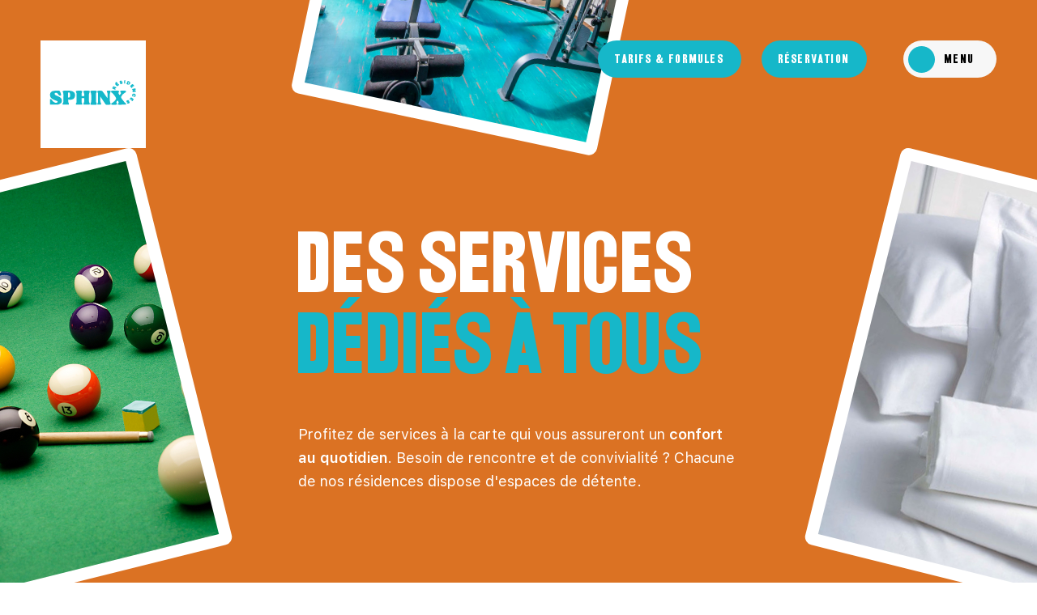

--- FILE ---
content_type: text/html; charset=UTF-8
request_url: https://www.sphinx-residences.fr/professionnels/services/
body_size: 12118
content:
<!DOCTYPE html>
<html lang="fr-FR" dir="ltr">
    <head>
        <meta charset="utf-8">
        <meta http-equiv="X-UA-Compatible" content="IE=edge">
        <meta name="viewport" content="width=device-width, initial-scale=1.0, maximum-scale=5, minimal-ui, shrink-to-fit=no">
        <meta name="theme-color" content="#ffffff">

		<title>Services - Sphinx résidences - Professionnels</title>

        <!-- Favicons -->
        <link rel="apple-touch-icon" sizes="57x57" href="https://www.sphinx-residences.fr/wp-content/themes/wp_sphinx-residences/dist/images/favicon/apple-icon-57x57.png">
        <link rel="apple-touch-icon" sizes="60x60" href="https://www.sphinx-residences.fr/wp-content/themes/wp_sphinx-residences/dist/images/favicon/apple-icon-60x60.png">
        <link rel="apple-touch-icon" sizes="72x72" href="https://www.sphinx-residences.fr/wp-content/themes/wp_sphinx-residences/dist/images/favicon/apple-icon-72x72.png">
        <link rel="apple-touch-icon" sizes="76x76" href="https://www.sphinx-residences.fr/wp-content/themes/wp_sphinx-residences/dist/images/favicon/apple-icon-76x76.png">
        <link rel="apple-touch-icon" sizes="114x114" href="https://www.sphinx-residences.fr/wp-content/themes/wp_sphinx-residences/dist/images/favicon/apple-icon-114x114.png">
        <link rel="apple-touch-icon" sizes="120x120" href="https://www.sphinx-residences.fr/wp-content/themes/wp_sphinx-residences/dist/images/favicon/apple-icon-120x120.png">
        <link rel="apple-touch-icon" sizes="144x144" href="https://www.sphinx-residences.fr/wp-content/themes/wp_sphinx-residences/dist/images/favicon/apple-icon-144x144.png">
        <link rel="apple-touch-icon" sizes="152x152" href="https://www.sphinx-residences.fr/wp-content/themes/wp_sphinx-residences/dist/images/favicon/apple-icon-152x152.png">
        <link rel="apple-touch-icon" sizes="180x180" href="https://www.sphinx-residences.fr/wp-content/themes/wp_sphinx-residences/dist/images/favicon/apple-icon-180x180.png">
        <link rel="icon" type="image/png" sizes="32x32" href="https://www.sphinx-residences.fr/wp-content/themes/wp_sphinx-residences/dist/images/favicon/favicon-32x32.png">
        <link rel="icon" type="image/png" sizes="96x96" href="https://www.sphinx-residences.fr/wp-content/themes/wp_sphinx-residences/dist/images/favicon/favicon-96x96.png">

        <meta name='robots' content='index, follow, max-image-preview:large, max-snippet:-1, max-video-preview:-1' />

	<!-- This site is optimized with the Yoast SEO plugin v16.4 - https://yoast.com/wordpress/plugins/seo/ -->
	<link rel="canonical" href="https://www.sphinx-residences.fr/professionnels/services/" />
	<meta property="og:locale" content="fr_FR" />
	<meta property="og:type" content="article" />
	<meta property="og:title" content="Services - Sphinx résidences - Professionnels" />
	<meta property="og:description" content="Profitez de services à la carte qui vous assureront un confort au quotidien. Besoin de rencontre et de convivialité ? Chacune de nos résidences dispose d&rsquo;espaces de détente." />
	<meta property="og:url" content="https://www.sphinx-residences.fr/professionnels/services/" />
	<meta property="og:site_name" content="Sphinx résidences - Professionnels" />
	<meta property="article:modified_time" content="2021-11-05T15:19:07+00:00" />
	<meta name="twitter:card" content="summary_large_image" />
	<meta name="twitter:label1" content="Est. reading time" />
	<meta name="twitter:data1" content="1 minute" />
	<script type="application/ld+json" class="yoast-schema-graph">{"@context":"https://schema.org","@graph":[{"@type":"WebSite","@id":"https://www.sphinx-residences.fr/professionnels/#website","url":"https://www.sphinx-residences.fr/professionnels/","name":"Sphinx r\u00e9sidences - Professionnels","description":"Un site utilisant Sphinx Residences","potentialAction":[{"@type":"SearchAction","target":"https://www.sphinx-residences.fr/professionnels/?s={search_term_string}","query-input":"required name=search_term_string"}],"inLanguage":"fr-FR"},{"@type":"WebPage","@id":"https://www.sphinx-residences.fr/professionnels/services/#webpage","url":"https://www.sphinx-residences.fr/professionnels/services/","name":"Services - Sphinx r\u00e9sidences - Professionnels","isPartOf":{"@id":"https://www.sphinx-residences.fr/professionnels/#website"},"datePublished":"2021-07-27T10:28:07+00:00","dateModified":"2021-11-05T15:19:07+00:00","breadcrumb":{"@id":"https://www.sphinx-residences.fr/professionnels/services/#breadcrumb"},"inLanguage":"fr-FR","potentialAction":[{"@type":"ReadAction","target":["https://www.sphinx-residences.fr/professionnels/services/"]}]},{"@type":"BreadcrumbList","@id":"https://www.sphinx-residences.fr/professionnels/services/#breadcrumb","itemListElement":[{"@type":"ListItem","position":1,"item":{"@type":"WebPage","@id":"https://www.sphinx-residences.fr/professionnels/","url":"https://www.sphinx-residences.fr/professionnels/","name":"Home"}},{"@type":"ListItem","position":2,"item":{"@id":"https://www.sphinx-residences.fr/professionnels/services/#webpage"}}]}]}</script>
	<!-- / Yoast SEO plugin. -->


<link rel='stylesheet' id='classic-theme-styles-css' href='https://www.sphinx-residences.fr/professionnels/wp-includes/css/classic-themes.min.css?ver=6.2.8' type='text/css' media='all' />
<style id='global-styles-inline-css' type='text/css'>
body{--wp--preset--color--black: #000000;--wp--preset--color--cyan-bluish-gray: #abb8c3;--wp--preset--color--white: #ffffff;--wp--preset--color--pale-pink: #f78da7;--wp--preset--color--vivid-red: #cf2e2e;--wp--preset--color--luminous-vivid-orange: #ff6900;--wp--preset--color--luminous-vivid-amber: #fcb900;--wp--preset--color--light-green-cyan: #7bdcb5;--wp--preset--color--vivid-green-cyan: #00d084;--wp--preset--color--pale-cyan-blue: #8ed1fc;--wp--preset--color--vivid-cyan-blue: #0693e3;--wp--preset--color--vivid-purple: #9b51e0;--wp--preset--gradient--vivid-cyan-blue-to-vivid-purple: linear-gradient(135deg,rgba(6,147,227,1) 0%,rgb(155,81,224) 100%);--wp--preset--gradient--light-green-cyan-to-vivid-green-cyan: linear-gradient(135deg,rgb(122,220,180) 0%,rgb(0,208,130) 100%);--wp--preset--gradient--luminous-vivid-amber-to-luminous-vivid-orange: linear-gradient(135deg,rgba(252,185,0,1) 0%,rgba(255,105,0,1) 100%);--wp--preset--gradient--luminous-vivid-orange-to-vivid-red: linear-gradient(135deg,rgba(255,105,0,1) 0%,rgb(207,46,46) 100%);--wp--preset--gradient--very-light-gray-to-cyan-bluish-gray: linear-gradient(135deg,rgb(238,238,238) 0%,rgb(169,184,195) 100%);--wp--preset--gradient--cool-to-warm-spectrum: linear-gradient(135deg,rgb(74,234,220) 0%,rgb(151,120,209) 20%,rgb(207,42,186) 40%,rgb(238,44,130) 60%,rgb(251,105,98) 80%,rgb(254,248,76) 100%);--wp--preset--gradient--blush-light-purple: linear-gradient(135deg,rgb(255,206,236) 0%,rgb(152,150,240) 100%);--wp--preset--gradient--blush-bordeaux: linear-gradient(135deg,rgb(254,205,165) 0%,rgb(254,45,45) 50%,rgb(107,0,62) 100%);--wp--preset--gradient--luminous-dusk: linear-gradient(135deg,rgb(255,203,112) 0%,rgb(199,81,192) 50%,rgb(65,88,208) 100%);--wp--preset--gradient--pale-ocean: linear-gradient(135deg,rgb(255,245,203) 0%,rgb(182,227,212) 50%,rgb(51,167,181) 100%);--wp--preset--gradient--electric-grass: linear-gradient(135deg,rgb(202,248,128) 0%,rgb(113,206,126) 100%);--wp--preset--gradient--midnight: linear-gradient(135deg,rgb(2,3,129) 0%,rgb(40,116,252) 100%);--wp--preset--duotone--dark-grayscale: url('#wp-duotone-dark-grayscale');--wp--preset--duotone--grayscale: url('#wp-duotone-grayscale');--wp--preset--duotone--purple-yellow: url('#wp-duotone-purple-yellow');--wp--preset--duotone--blue-red: url('#wp-duotone-blue-red');--wp--preset--duotone--midnight: url('#wp-duotone-midnight');--wp--preset--duotone--magenta-yellow: url('#wp-duotone-magenta-yellow');--wp--preset--duotone--purple-green: url('#wp-duotone-purple-green');--wp--preset--duotone--blue-orange: url('#wp-duotone-blue-orange');--wp--preset--font-size--small: 13px;--wp--preset--font-size--medium: 20px;--wp--preset--font-size--large: 36px;--wp--preset--font-size--x-large: 42px;--wp--preset--spacing--20: 0.44rem;--wp--preset--spacing--30: 0.67rem;--wp--preset--spacing--40: 1rem;--wp--preset--spacing--50: 1.5rem;--wp--preset--spacing--60: 2.25rem;--wp--preset--spacing--70: 3.38rem;--wp--preset--spacing--80: 5.06rem;--wp--preset--shadow--natural: 6px 6px 9px rgba(0, 0, 0, 0.2);--wp--preset--shadow--deep: 12px 12px 50px rgba(0, 0, 0, 0.4);--wp--preset--shadow--sharp: 6px 6px 0px rgba(0, 0, 0, 0.2);--wp--preset--shadow--outlined: 6px 6px 0px -3px rgba(255, 255, 255, 1), 6px 6px rgba(0, 0, 0, 1);--wp--preset--shadow--crisp: 6px 6px 0px rgba(0, 0, 0, 1);}:where(.is-layout-flex){gap: 0.5em;}body .is-layout-flow > .alignleft{float: left;margin-inline-start: 0;margin-inline-end: 2em;}body .is-layout-flow > .alignright{float: right;margin-inline-start: 2em;margin-inline-end: 0;}body .is-layout-flow > .aligncenter{margin-left: auto !important;margin-right: auto !important;}body .is-layout-constrained > .alignleft{float: left;margin-inline-start: 0;margin-inline-end: 2em;}body .is-layout-constrained > .alignright{float: right;margin-inline-start: 2em;margin-inline-end: 0;}body .is-layout-constrained > .aligncenter{margin-left: auto !important;margin-right: auto !important;}body .is-layout-constrained > :where(:not(.alignleft):not(.alignright):not(.alignfull)){max-width: var(--wp--style--global--content-size);margin-left: auto !important;margin-right: auto !important;}body .is-layout-constrained > .alignwide{max-width: var(--wp--style--global--wide-size);}body .is-layout-flex{display: flex;}body .is-layout-flex{flex-wrap: wrap;align-items: center;}body .is-layout-flex > *{margin: 0;}:where(.wp-block-columns.is-layout-flex){gap: 2em;}.has-black-color{color: var(--wp--preset--color--black) !important;}.has-cyan-bluish-gray-color{color: var(--wp--preset--color--cyan-bluish-gray) !important;}.has-white-color{color: var(--wp--preset--color--white) !important;}.has-pale-pink-color{color: var(--wp--preset--color--pale-pink) !important;}.has-vivid-red-color{color: var(--wp--preset--color--vivid-red) !important;}.has-luminous-vivid-orange-color{color: var(--wp--preset--color--luminous-vivid-orange) !important;}.has-luminous-vivid-amber-color{color: var(--wp--preset--color--luminous-vivid-amber) !important;}.has-light-green-cyan-color{color: var(--wp--preset--color--light-green-cyan) !important;}.has-vivid-green-cyan-color{color: var(--wp--preset--color--vivid-green-cyan) !important;}.has-pale-cyan-blue-color{color: var(--wp--preset--color--pale-cyan-blue) !important;}.has-vivid-cyan-blue-color{color: var(--wp--preset--color--vivid-cyan-blue) !important;}.has-vivid-purple-color{color: var(--wp--preset--color--vivid-purple) !important;}.has-black-background-color{background-color: var(--wp--preset--color--black) !important;}.has-cyan-bluish-gray-background-color{background-color: var(--wp--preset--color--cyan-bluish-gray) !important;}.has-white-background-color{background-color: var(--wp--preset--color--white) !important;}.has-pale-pink-background-color{background-color: var(--wp--preset--color--pale-pink) !important;}.has-vivid-red-background-color{background-color: var(--wp--preset--color--vivid-red) !important;}.has-luminous-vivid-orange-background-color{background-color: var(--wp--preset--color--luminous-vivid-orange) !important;}.has-luminous-vivid-amber-background-color{background-color: var(--wp--preset--color--luminous-vivid-amber) !important;}.has-light-green-cyan-background-color{background-color: var(--wp--preset--color--light-green-cyan) !important;}.has-vivid-green-cyan-background-color{background-color: var(--wp--preset--color--vivid-green-cyan) !important;}.has-pale-cyan-blue-background-color{background-color: var(--wp--preset--color--pale-cyan-blue) !important;}.has-vivid-cyan-blue-background-color{background-color: var(--wp--preset--color--vivid-cyan-blue) !important;}.has-vivid-purple-background-color{background-color: var(--wp--preset--color--vivid-purple) !important;}.has-black-border-color{border-color: var(--wp--preset--color--black) !important;}.has-cyan-bluish-gray-border-color{border-color: var(--wp--preset--color--cyan-bluish-gray) !important;}.has-white-border-color{border-color: var(--wp--preset--color--white) !important;}.has-pale-pink-border-color{border-color: var(--wp--preset--color--pale-pink) !important;}.has-vivid-red-border-color{border-color: var(--wp--preset--color--vivid-red) !important;}.has-luminous-vivid-orange-border-color{border-color: var(--wp--preset--color--luminous-vivid-orange) !important;}.has-luminous-vivid-amber-border-color{border-color: var(--wp--preset--color--luminous-vivid-amber) !important;}.has-light-green-cyan-border-color{border-color: var(--wp--preset--color--light-green-cyan) !important;}.has-vivid-green-cyan-border-color{border-color: var(--wp--preset--color--vivid-green-cyan) !important;}.has-pale-cyan-blue-border-color{border-color: var(--wp--preset--color--pale-cyan-blue) !important;}.has-vivid-cyan-blue-border-color{border-color: var(--wp--preset--color--vivid-cyan-blue) !important;}.has-vivid-purple-border-color{border-color: var(--wp--preset--color--vivid-purple) !important;}.has-vivid-cyan-blue-to-vivid-purple-gradient-background{background: var(--wp--preset--gradient--vivid-cyan-blue-to-vivid-purple) !important;}.has-light-green-cyan-to-vivid-green-cyan-gradient-background{background: var(--wp--preset--gradient--light-green-cyan-to-vivid-green-cyan) !important;}.has-luminous-vivid-amber-to-luminous-vivid-orange-gradient-background{background: var(--wp--preset--gradient--luminous-vivid-amber-to-luminous-vivid-orange) !important;}.has-luminous-vivid-orange-to-vivid-red-gradient-background{background: var(--wp--preset--gradient--luminous-vivid-orange-to-vivid-red) !important;}.has-very-light-gray-to-cyan-bluish-gray-gradient-background{background: var(--wp--preset--gradient--very-light-gray-to-cyan-bluish-gray) !important;}.has-cool-to-warm-spectrum-gradient-background{background: var(--wp--preset--gradient--cool-to-warm-spectrum) !important;}.has-blush-light-purple-gradient-background{background: var(--wp--preset--gradient--blush-light-purple) !important;}.has-blush-bordeaux-gradient-background{background: var(--wp--preset--gradient--blush-bordeaux) !important;}.has-luminous-dusk-gradient-background{background: var(--wp--preset--gradient--luminous-dusk) !important;}.has-pale-ocean-gradient-background{background: var(--wp--preset--gradient--pale-ocean) !important;}.has-electric-grass-gradient-background{background: var(--wp--preset--gradient--electric-grass) !important;}.has-midnight-gradient-background{background: var(--wp--preset--gradient--midnight) !important;}.has-small-font-size{font-size: var(--wp--preset--font-size--small) !important;}.has-medium-font-size{font-size: var(--wp--preset--font-size--medium) !important;}.has-large-font-size{font-size: var(--wp--preset--font-size--large) !important;}.has-x-large-font-size{font-size: var(--wp--preset--font-size--x-large) !important;}
.wp-block-navigation a:where(:not(.wp-element-button)){color: inherit;}
:where(.wp-block-columns.is-layout-flex){gap: 2em;}
.wp-block-pullquote{font-size: 1.5em;line-height: 1.6;}
</style>
<link rel='stylesheet' id='ws-app-css' href='https://www.sphinx-residences.fr/professionnels/wp-content/themes/wp_sphinx-residences/dist/css/app.169d0b9a.css' type='text/css' media='all' />
<link rel='shortlink' href='https://www.sphinx-residences.fr/professionnels/?p=1013' />
		<script>
			document.documentElement.className = document.documentElement.className.replace( 'no-js', 'js' );
		</script>
		

        <!-- Global site tag (gtag.js) - Google Analytics -->
        <script async src="https://www.googletagmanager.com/gtag/js?id=G-BXC5EJVY6X"></script>
        <script>
            window.dataLayer = window.dataLayer || [];
            function gtag(){dataLayer.push(arguments);}
            gtag('js', new Date());
            gtag('config', 'G-BXC5EJVY6X');

            gtag('config', 'AW-624426364');
        </script>
        
        <!-- Google Tag Manager -->
        <script>(function(w,d,s,l,i){w[l]=w[l]||[];w[l].push({'gtm.start':
        new Date().getTime(),event:'gtm.js'});var f=d.getElementsByTagName(s)[0],
        j=d.createElement(s),dl=l!='dataLayer'?'&l='+l:'';j.async=true;j.src=
        'https://www.googletagmanager.com/gtm.js?id='+i+dl;f.parentNode.insertBefore(j,f);
        })(window,document,'script','dataLayer','GTM-WDHL7C7');</script>
         <!-- End Google Tag Manager -->

        <!-- Google Tag Manager (noscript) -->
        <noscript><iframe src="https://www.googletagmanager.com/ns.html?id=GTM-WDHL7C7"
        height="0" width="0" style="display:none;visibility:hidden"></iframe></noscript>
        <!-- End Google Tag Manager (noscript) -->
    </head>

    <body class="is-loading">
        <div id="preloader" class="preloader">
            <img   alt="logotype" data-src="/professionnels/wp-content/themes/wp_sphinx-residences/dist/images/logotype-sphinx-v2.svg" class="preloader__logotype lazyload" src="[data-uri]"><noscript><img class="preloader__logotype" src="/professionnels/wp-content/themes/wp_sphinx-residences/dist/images/logotype-sphinx-v2.svg" alt="logotype"></noscript>
        </div>

        <header class="site-header ">
            <div class="site-logotype">
                <a href="//www.sphinx-residences.fr/professionnels/" title="Accueil"><img  alt="Sphinx Résidences Logo" data-src="/professionnels/wp-content/themes/wp_sphinx-residences/dist/images/logotype-sphinx-v2.svg" class="lazyload" src="[data-uri]"><noscript><img src="/professionnels/wp-content/themes/wp_sphinx-residences/dist/images/logotype-sphinx-v2.svg" alt="Sphinx Résidences Logo"></noscript></a>
            </div>
            <div class="site-navigation nav-primary">
                                    <a href="https://www.sphinx-residences.fr/professionnels/tarifs-formules/" title="Tarifs &#038; Formules" target="" class="btn btn-swap-colors"><span>Tarifs &#038; Formules</span></a>
                                    <a href="https://www.sphinx-residences.fr/professionnels/reservation/" title="Réservation" target="" class="btn btn-swap-colors"><span>Réservation</span></a>
                            </div>

            <div class="menu-open-nav nav-secondary">
                <div class="left">
                    <div class="links">
                                                    <a href="https://www.sphinx-residences.fr/professionnels/" title="Accueil"><span>Accueil</span></a>
                                                    <a href="https://www.sphinx-residences.fr/professionnels/nos-residences/" title="Résidences"><span>Résidences</span></a>
                                                    <a href="https://www.sphinx-residences.fr/professionnels/trouver-un-logement/" title="Logements"><span>Logements</span></a>
                                                    <a href="https://www.sphinx-residences.fr/professionnels/sejours/" title="Concept"><span>Concept</span></a>
                                                    <a href="https://www.sphinx-residences.fr/professionnels/services/" title="Services"><span>Services</span></a>
                                                    <a href="https://www.sphinx-residences.fr/professionnels/nous-choisir/" title="Avantages"><span>Avantages</span></a>
                                                    <a href="https://www.sphinx-residences.fr/professionnels/informations/" title="Documents"><span>Documents</span></a>
                                                    <a href="https://www.sphinx-residences.fr/professionnels/contact/" title="Contact"><span>Contact</span></a>
                                            </div>

                    <div class="buttons">
                                                    <a class="btn btn-primary mobile" href="https://www.sphinx-residences.fr/professionnels/tarifs-formules/" title="Tarifs &#038; Formules"><span>Tarifs &#038; Formules</span></a>
                                                    <a class="btn btn-orange mobile" href="https://www.sphinx-residences.fr/professionnels/reservation/" title="Réservation"><span>Réservation</span></a>
                                            </div>
                    
                    <div class="social">
                                                <a class="social-link" href="https://fr-fr.facebook.com/sphinx.residences" title="" target="">
                            <p>Suivez-nous</p>
                            <img  alt="" data-src="https://www.sphinx-residences.fr/wp-content/uploads/2021/06/facebook-circular-logo.svg" class="lazyload" src="[data-uri]"><noscript><img src="https://www.sphinx-residences.fr/wp-content/uploads/2021/06/facebook-circular-logo.svg" alt=""></noscript>
                        </a>
                                                    <a class="social-link" href="https://www.sphinx-residences.fr/professionnels/faq/" title="FAQ" target="">
                                <p>FAQ</p>
                            </a>
                                            </div>
                </div>
                <div class="right">
                    <div class="residence-list">
                                                <div class="list-item">
                            <h5>Le groupe<br/> SPHINX RESIDENCES</h5>
                            <p><p><a href="https://www.google.com/maps/dir/?api=1&#038;destination=49.200856400137,-0.3874005575940065" target="_blank">26 avenue Maréchal Montgomery</p>
<p>14000 CAEN</p>
<p><a href="tel:0231473141">Tél. : 02 31 47 31 41</a></p>
</p>
                        </div>
                                                <div class="list-item">
                            <h5>Résidence<br/> Les Doges</h5>
                            <p><p><a href="https://www.google.com/maps/dir/?api=1&amp;destination=49.21020669731841,-0.3729342724402833" target="_blank" rel="noopener">22 Rue du Petit Clos Saint-Marc</a></p>
<p>14000 CAEN</p>
<p><a href="tel:0231531400">Tél. : 02 31 53 14 00</a></p>
<p><a href="mailto:lesdoges@sphinx-residences.fr">Email : lesdoges@sphinx-residences.fr</a></p>
</p>
                        </div>
                                                <div class="list-item">
                            <h5>Résidence <br/>Tempologis-Mémorial</h5>
                            <p><p><a href="https://www.google.com/maps/dir/?api=1&amp;destination=49.20083566844841, -0.38748210553100393" target="_blank" rel="noopener">26 Avenue Maréchal Montgomery</a></p>
<p>14000 CAEN</p>
<p><a href="tel:0231473141">Tél. : 02 31 47 31 41</a></p>
<p><a href="mailto:tempologis@sphinx-residences.fr">Email : tempologis@sphinx-residences.fr</a></p>
</p>
                        </div>
                                                <div class="list-item">
                            <h5>Résidence <br/>Les Germes de Blé</h5>
                            <p><p><a href="https://www.google.com/maps/dir/?api=1&#038;destination=49.21962953325999,-0.36762006512935375" target="_blank">13 Rue de la Grâce de Dieu</p>
<p>14610 EPRON</a></p>
<p><a href="tel:0231467900">Tél. : 02 31 46 79 00</a></p>
<p><a href="mailto:lesgermesdeble@sphinx-residences.fr">Email : lesgermesdeble@sphinx-residences.fr</a></p>
</p>
                        </div>
                                            </div>
                </div>
            </div>
            
            <!-- Burger -->
            <div class="burger-wrapper">
                <div class="btn btn-gray burger ">
                    <div class="close">
                        <span class="label">Fermer</span>
                    </div>
                    <div class="circle circle--sm circle--blue"></div>
                    <div class="open">
                        <span class="label">Menu</span>
                    </div>
                </div>
            </div>
            
            
        </header>

        <div id="app" class="site-container">	
<div class="view" data-namespace="archive-services" data-id="1013" data-user=professionnels>
    <main class="page-template page-template-archive-nos-services page-template-archive-nos-services-php page page-id-1013">
        <section class="ly--entry--threepic page-entry services grid bg-orange">
    <div class="container--full">
        <div class="row">
            <div class="content">
                <h1>Des services<br/> <strong>dédiés à tous</strong></h1>
                <!-- wp:paragraph -->
<p>Profitez de services à la carte qui vous assureront un <strong>confort au quotidien</strong>. Besoin de rencontre et de convivialité ? Chacune de nos résidences dispose d'espaces de détente.</p>
<!-- /wp:paragraph -->
            </div>
            <div class="imgs">
                                    <div class="card">
                        <div class="img-container-fit">
                            <img  alt="Billard 1" data-src="https://www.sphinx-residences.fr/wp-content/uploads/2021/08/Billard-1.jpg" class="lazyload" src="[data-uri]"><noscript><img src="https://www.sphinx-residences.fr/wp-content/uploads/2021/08/Billard-1.jpg" alt="Billard 1"></noscript>
                        </div>
                    </div>
                    <div class="card">
                        <div class="img-container-fit">
                            <img  alt="" data-src="https://www.sphinx-residences.fr/wp-content/uploads/2021/06/MUSCULATION-DOGES.jpg" class="lazyload" src="[data-uri]"><noscript><img src="https://www.sphinx-residences.fr/wp-content/uploads/2021/06/MUSCULATION-DOGES.jpg" alt=""></noscript>
                        </div>
                    </div>
                    <div class="card">
                        <div class="img-container-fit">
                            <img  alt="" data-src="https://www.sphinx-residences.fr/wp-content/uploads/2021/06/LOCATION-LINGE.jpg" class="lazyload" src="[data-uri]"><noscript><img src="https://www.sphinx-residences.fr/wp-content/uploads/2021/06/LOCATION-LINGE.jpg" alt=""></noscript>
                        </div>
                    </div>
                                            </div>
        </div>
    </div>
</section>
                <section class="ly--spaced-entry specific-services grid">
            <div class="container entry">
                <div class="row wrapper">
                    <div class="title">
                        <h2 class="st-black has-aft aft-orange aft-under">Nos <strong>services</strong></h2>
                    </div>
                    <div class="content">
                        <p>L&rsquo;ensemble de nos services a été mis en place pour répondre à <strong>tout type de besoins et d&rsquo;envies</strong>. Ainsi, si vous souhaitez vous dépenser à la fin de votre journée de travail, profitez de notre <strong>salle de sport</strong>. Si vous voulez vous changer les idées, pourquoi ne pas profiter du <strong>billard</strong> ou de<strong> l&rsquo;espace détente</strong> ? Évidemment, nous pensons également à votre quotidien. C&rsquo;est pour cela que nous proposons : Kit de linge, un service de ménage, un service de maintenance&#8230; En déposant vos valises chez Sphinx Résidences, vous profitez des <strong>avantages d&rsquo;une résidence</strong> et de <strong>services hôteliers</strong> !</p>

                    </div>
                </div>
            </div>
                            <div class="container listing">
                    <div class="row">
                        <div class="list-summary bg-blue">
                            <h3></h3>
                            <p>Les espaces de détente au sein de nos résidences</p>

                        </div>
                        <div class="list">
                                                        <div class="list-item">
                                <div class="thumb-container card shadow card-flip no-flip">
                                    <div class="flip-content">
                                        <div class="front">
                                            <div class="img-container-fit ">
                                                <img  alt="Salle de sport" data-src="https://www.sphinx-residences.fr/wp-content/uploads/2021/06/MUSCULATION-TEMPOS.jpg" class="lazyload" src="[data-uri]"><noscript><img src="https://www.sphinx-residences.fr/wp-content/uploads/2021/06/MUSCULATION-TEMPOS.jpg" alt="Salle de sport"></noscript>
                                                                                            </div>
                                        </div>
                                                                            </div>
                                </div>
                                <div class="desc">
                                    <h3 class="">Salle de sport</h3>
                                </div>
                            </div>
                                                        <div class="list-item">
                                <div class="thumb-container card shadow card-flip no-flip">
                                    <div class="flip-content">
                                        <div class="front">
                                            <div class="img-container-fit ">
                                                <img  alt="Tennis de table" data-src="https://www.sphinx-residences.fr/wp-content/uploads/2021/08/tennis-de-table-1.jpg" class="lazyload" src="[data-uri]"><noscript><img src="https://www.sphinx-residences.fr/wp-content/uploads/2021/08/tennis-de-table-1.jpg" alt="Tennis de table"></noscript>
                                                                                            </div>
                                        </div>
                                                                            </div>
                                </div>
                                <div class="desc">
                                    <h3 class="">Tennis<br/> de table</h3>
                                </div>
                            </div>
                                                        <div class="list-item">
                                <div class="thumb-container card shadow card-flip no-flip">
                                    <div class="flip-content">
                                        <div class="front">
                                            <div class="img-container-fit ">
                                                <img  alt="Billard" data-src="https://www.sphinx-residences.fr/wp-content/uploads/2021/08/Billard-1.jpg" class="lazyload" src="[data-uri]"><noscript><img src="https://www.sphinx-residences.fr/wp-content/uploads/2021/08/Billard-1.jpg" alt="Billard"></noscript>
                                                                                            </div>
                                        </div>
                                                                            </div>
                                </div>
                                <div class="desc">
                                    <h3 class="">Billard</h3>
                                </div>
                            </div>
                                                        <div class="list-item">
                                <div class="thumb-container card shadow card-flip no-flip">
                                    <div class="flip-content">
                                        <div class="front">
                                            <div class="img-container-fit ">
                                                <img  alt="Baby-foot" data-src="https://www.sphinx-residences.fr/wp-content/uploads/2021/08/Baby-foot-1.jpg" class="lazyload" src="[data-uri]"><noscript><img src="https://www.sphinx-residences.fr/wp-content/uploads/2021/08/Baby-foot-1.jpg" alt="Baby-foot"></noscript>
                                                                                            </div>
                                        </div>
                                                                            </div>
                                </div>
                                <div class="desc">
                                    <h3 class="">Baby-foot</h3>
                                </div>
                            </div>
                                                        <div class="list-item">
                                <div class="thumb-container card shadow card-flip no-flip">
                                    <div class="flip-content">
                                        <div class="front">
                                            <div class="img-container-fit ">
                                                <img  alt="Salle de lecture" data-src="https://www.sphinx-residences.fr/wp-content/uploads/2021/07/salle-de-lecture-1.jpg" class="lazyload" src="[data-uri]"><noscript><img src="https://www.sphinx-residences.fr/wp-content/uploads/2021/07/salle-de-lecture-1.jpg" alt="Salle de lecture"></noscript>
                                                                                            </div>
                                        </div>
                                                                            </div>
                                </div>
                                <div class="desc">
                                    <h3 class="">Salle de lecture</h3>
                                </div>
                            </div>
                                                    </div>
                    </div>
                </div>
                    </section>

                    <section class="gen-services grid bg-gray">
                <div class="container listing">
                    <div class="row">
                        <div class="list">
                                                            <div class="list-item">
                                    <div class="thumb-container card shadow card-flip ">
                                        <div class="flip-content">
                                            <div class="front">
                                                <div class="img-container-fit hv-anim anim-all">
                                                    <img  alt="Accueil et réception" data-src="https://www.sphinx-residences.fr/wp-content/uploads/2021/06/accueil_gdb.jpg" class="lazyload" src="[data-uri]"><noscript><img src="https://www.sphinx-residences.fr/wp-content/uploads/2021/06/accueil_gdb.jpg" alt="Accueil et réception"></noscript>
                                                                                                            <div class="circle circle--xl"></div>
                                                        <span class="circle-inner">En savoir plus</span>
                                                                                                    </div>
                                            </div>
                                                                                            <div class="back hv-anim anim-all">
                                                    <span class="back-title">Accueil et<br/> réception</span>
                                                    <div class="back-content">
                                                        <!-- wp:list -->
<ul><li>Renseignements divers</li><li>Réception de colis</li></ul>
<!-- /wp:list -->
                                                    </div>
                                                    <div class="circle circle--xl"></div>
                                                    <span class="circle-inner">Fermer</span>
                                                </div>
                                                                                    </div>
                                    </div>
                                    <div class="desc">
                                        <h3 class="">Accueil et<br/> réception</h3>
                                    </div>
                                </div>
                                                            <div class="list-item">
                                    <div class="thumb-container card shadow card-flip ">
                                        <div class="flip-content">
                                            <div class="front">
                                                <div class="img-container-fit hv-anim anim-all">
                                                    <img  alt="Laverie*" data-src="https://www.sphinx-residences.fr/wp-content/uploads/2021/06/LAVERIE-2.jpg" class="lazyload" src="[data-uri]"><noscript><img src="https://www.sphinx-residences.fr/wp-content/uploads/2021/06/LAVERIE-2.jpg" alt="Laverie*"></noscript>
                                                                                                            <div class="circle circle--xl"></div>
                                                        <span class="circle-inner">En savoir plus</span>
                                                                                                    </div>
                                            </div>
                                                                                            <div class="back hv-anim anim-all">
                                                    <span class="back-title">Laverie*</span>
                                                    <div class="back-content">
                                                        <!-- wp:paragraph -->
<p>3,50 € : le lavage<br>2,50 € : le séchage<br>0,50 € : la dose de lessive</p>
<!-- /wp:paragraph -->
                                                    </div>
                                                    <div class="circle circle--xl"></div>
                                                    <span class="circle-inner">Fermer</span>
                                                </div>
                                                                                    </div>
                                    </div>
                                    <div class="desc">
                                        <h3 class="">Laverie*</h3>
                                    </div>
                                </div>
                                                            <div class="list-item">
                                    <div class="thumb-container card shadow card-flip ">
                                        <div class="flip-content">
                                            <div class="front">
                                                <div class="img-container-fit hv-anim anim-all">
                                                    <img  alt="Kit linge*" data-src="https://www.sphinx-residences.fr/wp-content/uploads/2021/07/LINGE.png" class="lazyload" src="[data-uri]"><noscript><img src="https://www.sphinx-residences.fr/wp-content/uploads/2021/07/LINGE.png" alt="Kit linge*"></noscript>
                                                                                                            <div class="circle circle--xl"></div>
                                                        <span class="circle-inner">En savoir plus</span>
                                                                                                    </div>
                                            </div>
                                                                                            <div class="back hv-anim anim-all">
                                                    <span class="back-title">Kit linge*</span>
                                                    <div class="back-content">
                                                        <!-- wp:paragraph -->
<p>Linge de lit : 2 draps + 2 taies : <strong>13€</strong><br>Linge de toilette : 2 draps de bain + 2 serviettes + 1 tapis : <strong>13€</strong><br>Torchons : <strong>3€</strong></p>
<!-- /wp:paragraph -->

<!-- wp:paragraph -->
<p><em>Service para-hôtelier</em></p>
<!-- /wp:paragraph -->
                                                    </div>
                                                    <div class="circle circle--xl"></div>
                                                    <span class="circle-inner">Fermer</span>
                                                </div>
                                                                                    </div>
                                    </div>
                                    <div class="desc">
                                        <h3 class="">Kit linge*</h3>
                                    </div>
                                </div>
                                                            <div class="list-item">
                                    <div class="thumb-container card shadow card-flip ">
                                        <div class="flip-content">
                                            <div class="front">
                                                <div class="img-container-fit hv-anim anim-all">
                                                    <img  alt="Kit entretien*" data-src="https://www.sphinx-residences.fr/wp-content/uploads/2021/07/kit-entretien.jpg" class="lazyload" src="[data-uri]"><noscript><img src="https://www.sphinx-residences.fr/wp-content/uploads/2021/07/kit-entretien.jpg" alt="Kit entretien*"></noscript>
                                                                                                            <div class="circle circle--xl"></div>
                                                        <span class="circle-inner">En savoir plus</span>
                                                                                                    </div>
                                            </div>
                                                                                            <div class="back hv-anim anim-all">
                                                    <span class="back-title">Kit entretien*</span>
                                                    <div class="back-content">
                                                        <!-- wp:paragraph -->
<p>Un kit contient 1 éponge, 2 doses lessive, 2 doses lave-vaisselle, des sacs poubelle et 1 flacon multi-usages.<br><strong>6 € / kit </strong></p>
<!-- /wp:paragraph -->

<!-- wp:paragraph -->
<p><em>Service para-hôtelier</em></p>
<!-- /wp:paragraph -->
                                                    </div>
                                                    <div class="circle circle--xl"></div>
                                                    <span class="circle-inner">Fermer</span>
                                                </div>
                                                                                    </div>
                                    </div>
                                    <div class="desc">
                                        <h3 class="">Kit entretien*</h3>
                                    </div>
                                </div>
                                                            <div class="list-item">
                                    <div class="thumb-container card shadow card-flip ">
                                        <div class="flip-content">
                                            <div class="front">
                                                <div class="img-container-fit hv-anim anim-all">
                                                    <img  alt="Petit-déjeuner*" data-src="https://www.sphinx-residences.fr/wp-content/uploads/2021/07/PETIT-DEJ-1.jpg" class="lazyload" src="[data-uri]"><noscript><img src="https://www.sphinx-residences.fr/wp-content/uploads/2021/07/PETIT-DEJ-1.jpg" alt="Petit-déjeuner*"></noscript>
                                                                                                            <div class="circle circle--xl"></div>
                                                        <span class="circle-inner">En savoir plus</span>
                                                                                                    </div>
                                            </div>
                                                                                            <div class="back hv-anim anim-all">
                                                    <span class="back-title">Petit déjeuner*</span>
                                                    <div class="back-content">
                                                        <!-- wp:paragraph -->
<p>Cette prestation est à commander la veille avant 18h00.<br><strong>10 € / personne.</strong></p>
<!-- /wp:paragraph -->

<!-- wp:paragraph -->
<p><em>Service para-hôtelier</em></p>
<!-- /wp:paragraph -->
                                                    </div>
                                                    <div class="circle circle--xl"></div>
                                                    <span class="circle-inner">Fermer</span>
                                                </div>
                                                                                    </div>
                                    </div>
                                    <div class="desc">
                                        <h3 class="">Petit déjeuner*</h3>
                                    </div>
                                </div>
                                                            <div class="list-item">
                                    <div class="thumb-container card shadow card-flip ">
                                        <div class="flip-content">
                                            <div class="front">
                                                <div class="img-container-fit hv-anim anim-all">
                                                    <img  alt="TV*" data-src="https://www.sphinx-residences.fr/wp-content/uploads/2021/06/T3-TEMPOS-SEJOUR-2.jpg" class="lazyload" src="[data-uri]"><noscript><img src="https://www.sphinx-residences.fr/wp-content/uploads/2021/06/T3-TEMPOS-SEJOUR-2.jpg" alt="TV*"></noscript>
                                                                                                            <div class="circle circle--xl"></div>
                                                        <span class="circle-inner">En savoir plus</span>
                                                                                                    </div>
                                            </div>
                                                                                            <div class="back hv-anim anim-all">
                                                    <span class="back-title">TV*</span>
                                                    <div class="back-content">
                                                        <!-- wp:paragraph -->
<p><strong>30 € / mois</strong> (unité de facturation minimum)</p>
<!-- /wp:paragraph -->

<!-- wp:paragraph -->
<p><em>Service para-hôtelier</em><br></p>
<!-- /wp:paragraph -->
                                                    </div>
                                                    <div class="circle circle--xl"></div>
                                                    <span class="circle-inner">Fermer</span>
                                                </div>
                                                                                    </div>
                                    </div>
                                    <div class="desc">
                                        <h3 class="">TV*</h3>
                                    </div>
                                </div>
                                                            <div class="list-item">
                                    <div class="thumb-container card shadow card-flip ">
                                        <div class="flip-content">
                                            <div class="front">
                                                <div class="img-container-fit hv-anim anim-all">
                                                    <img  alt="Parking*" data-src="https://www.sphinx-residences.fr/wp-content/uploads/2021/07/parking.png" class="lazyload" src="[data-uri]"><noscript><img src="https://www.sphinx-residences.fr/wp-content/uploads/2021/07/parking.png" alt="Parking*"></noscript>
                                                                                                            <div class="circle circle--xl"></div>
                                                        <span class="circle-inner">En savoir plus</span>
                                                                                                    </div>
                                            </div>
                                                                                            <div class="back hv-anim anim-all">
                                                    <span class="back-title">Parking*</span>
                                                    <div class="back-content">
                                                        <!-- wp:paragraph -->
<p>Disponible dans toutes nos résidences. <br>Pour la <strong>résidence Tempologis</strong> : 24.90 € / mois.</p>
<!-- /wp:paragraph -->
                                                    </div>
                                                    <div class="circle circle--xl"></div>
                                                    <span class="circle-inner">Fermer</span>
                                                </div>
                                                                                    </div>
                                    </div>
                                    <div class="desc">
                                        <h3 class="">Parking*</h3>
                                    </div>
                                </div>
                                                            <div class="list-item">
                                    <div class="thumb-container card shadow card-flip ">
                                        <div class="flip-content">
                                            <div class="front">
                                                <div class="img-container-fit hv-anim anim-all">
                                                    <img  alt="Animaux*" data-src="https://www.sphinx-residences.fr/wp-content/uploads/2021/07/chien.jpg" class="lazyload" src="[data-uri]"><noscript><img src="https://www.sphinx-residences.fr/wp-content/uploads/2021/07/chien.jpg" alt="Animaux*"></noscript>
                                                                                                            <div class="circle circle--xl"></div>
                                                        <span class="circle-inner">En savoir plus</span>
                                                                                                    </div>
                                            </div>
                                                                                            <div class="back hv-anim anim-all">
                                                    <span class="back-title">Animaux*</span>
                                                    <div class="back-content">
                                                        <!-- wp:paragraph -->
<p>Accueil de votre animal de compagnie (sauf NAC et chiens > à 30 kg + cat. 1 et 2) <br><strong>5 €/ jour</strong></p>
<!-- /wp:paragraph -->
                                                    </div>
                                                    <div class="circle circle--xl"></div>
                                                    <span class="circle-inner">Fermer</span>
                                                </div>
                                                                                    </div>
                                    </div>
                                    <div class="desc">
                                        <h3 class="">Animaux*</h3>
                                    </div>
                                </div>
                                                            <div class="list-item">
                                    <div class="thumb-container card shadow card-flip ">
                                        <div class="flip-content">
                                            <div class="front">
                                                <div class="img-container-fit hv-anim anim-all">
                                                    <img  alt="Ménage*" data-src="https://www.sphinx-residences.fr/wp-content/uploads/2021/07/menage.jpg" class="lazyload" src="[data-uri]"><noscript><img src="https://www.sphinx-residences.fr/wp-content/uploads/2021/07/menage.jpg" alt="Ménage*"></noscript>
                                                                                                            <div class="circle circle--xl"></div>
                                                        <span class="circle-inner">En savoir plus</span>
                                                                                                    </div>
                                            </div>
                                                                                            <div class="back hv-anim anim-all">
                                                    <span class="back-title">Ménage*</span>
                                                    <div class="back-content">
                                                        <!-- wp:paragraph -->
<p>30 € / <strong>Studio</strong> <br>40 € / <strong>Duplex</strong> <br>50 € / <strong>Appartement T2 <br></strong>65 € / <strong>Appartement T3</strong></p>
<!-- /wp:paragraph -->

<!-- wp:paragraph -->
<p>Nous vous proposons la possibilité d’une prestation de ménage ponctuelle. Si vous êtes intéressé, n'hésitez pas à venir vous renseigner à la réception.</p>
<!-- /wp:paragraph -->

<!-- wp:paragraph -->
<p><em>Service para-hôtelier</em></p>
<!-- /wp:paragraph -->
                                                    </div>
                                                    <div class="circle circle--xl"></div>
                                                    <span class="circle-inner">Fermer</span>
                                                </div>
                                                                                    </div>
                                    </div>
                                    <div class="desc">
                                        <h3 class="">Ménage*</h3>
                                    </div>
                                </div>
                                                            <div class="list-item">
                                    <div class="thumb-container card shadow card-flip ">
                                        <div class="flip-content">
                                            <div class="front">
                                                <div class="img-container-fit hv-anim anim-all">
                                                    <img  alt="Imprim'Service*" data-src="https://www.sphinx-residences.fr/wp-content/uploads/2021/07/service-impression.jpg" class="lazyload" src="[data-uri]"><noscript><img src="https://www.sphinx-residences.fr/wp-content/uploads/2021/07/service-impression.jpg" alt="Imprim'Service*"></noscript>
                                                                                                            <div class="circle circle--xl"></div>
                                                        <span class="circle-inner">En savoir plus</span>
                                                                                                    </div>
                                            </div>
                                                                                            <div class="back hv-anim anim-all">
                                                    <span class="back-title">Imprim'Service*</span>
                                                    <div class="back-content">
                                                        <!-- wp:paragraph -->
<p>Nouveau service !</p>
<!-- /wp:paragraph -->

<!-- wp:paragraph -->
<p>Pôle doté d’un ordinateur et du matériel nécessaire pour tous vos <strong>travaux d’impression</strong> et de <strong>reliure</strong> (mémoires, rapports de stage, copies couleur...). Retrouvez tous les renseignements à <strong>l’accueil de votre résidence</strong>.</p>
<!-- /wp:paragraph -->
                                                    </div>
                                                    <div class="circle circle--xl"></div>
                                                    <span class="circle-inner">Fermer</span>
                                                </div>
                                                                                    </div>
                                    </div>
                                    <div class="desc">
                                        <h3 class="">Imprim'Service*</h3>
                                    </div>
                                </div>
                                                            <div class="list-item">
                                    <div class="thumb-container card shadow card-flip ">
                                        <div class="flip-content">
                                            <div class="front">
                                                <div class="img-container-fit hv-anim anim-all">
                                                    <img  alt="Électricité et eau*" data-src="https://www.sphinx-residences.fr/wp-content/uploads/2021/07/service-eau-scaled.jpg" class="lazyload" src="[data-uri]"><noscript><img src="https://www.sphinx-residences.fr/wp-content/uploads/2021/07/service-eau-scaled.jpg" alt="Électricité et eau*"></noscript>
                                                                                                            <div class="circle circle--xl"></div>
                                                        <span class="circle-inner">En savoir plus</span>
                                                                                                    </div>
                                            </div>
                                                                                            <div class="back hv-anim anim-all">
                                                    <span class="back-title">Électricité et eau*</span>
                                                    <div class="back-content">
                                                        <!-- wp:paragraph -->
<p>Consommations d’électricité et d’eau facturées selon relevés individuels effectués mensuellement.</p>
<!-- /wp:paragraph -->
                                                    </div>
                                                    <div class="circle circle--xl"></div>
                                                    <span class="circle-inner">Fermer</span>
                                                </div>
                                                                                    </div>
                                    </div>
                                    <div class="desc">
                                        <h3 class="">Électricité et eau*</h3>
                                    </div>
                                </div>
                                                            <div class="list-item">
                                    <div class="thumb-container card shadow card-flip ">
                                        <div class="flip-content">
                                            <div class="front">
                                                <div class="img-container-fit hv-anim anim-all">
                                                    <img  alt="Pack "Confort+"*" data-src="https://www.sphinx-residences.fr/wp-content/uploads/2021/07/machine-a-cafe-dosette-e1628095797945.jpg" class="lazyload" src="[data-uri]"><noscript><img src="https://www.sphinx-residences.fr/wp-content/uploads/2021/07/machine-a-cafe-dosette-e1628095797945.jpg" alt="Pack "Confort+"*"></noscript>
                                                                                                            <div class="circle circle--xl"></div>
                                                        <span class="circle-inner">En savoir plus</span>
                                                                                                    </div>
                                            </div>
                                                                                            <div class="back hv-anim anim-all">
                                                    <span class="back-title">Pack "Confort+"*</span>
                                                    <div class="back-content">
                                                        <!-- wp:paragraph -->
<p>Couette et oreillers mémoires de forme, machine à café type Nespresso avec capsules fournies, enceinte Bluetooth.<br><strong>10 € / jour </strong>(unité de facturation minimum) </p>
<!-- /wp:paragraph -->
                                                    </div>
                                                    <div class="circle circle--xl"></div>
                                                    <span class="circle-inner">Fermer</span>
                                                </div>
                                                                                    </div>
                                    </div>
                                    <div class="desc">
                                        <h3 class="">Pack "Confort+"*</h3>
                                    </div>
                                </div>
                                                            <div class="list-item">
                                    <div class="thumb-container card shadow card-flip no-flip">
                                        <div class="flip-content">
                                            <div class="front">
                                                <div class="img-container-fit ">
                                                    <img  alt="Maintenance technique" data-src="https://www.sphinx-residences.fr/wp-content/uploads/2021/07/maintenance-technique.png" class="lazyload" src="[data-uri]"><noscript><img src="https://www.sphinx-residences.fr/wp-content/uploads/2021/07/maintenance-technique.png" alt="Maintenance technique"></noscript>
                                                                                                    </div>
                                            </div>
                                                                                    </div>
                                    </div>
                                    <div class="desc">
                                        <h3 class="">Maintenance<br/> technique</h3>
                                    </div>
                                </div>
                                                    </div>
                        <div class="list-summary bg-orange">
                                                        <h3><p>Profitez de nombreux services sur-mesure</p>
</h3>
                            <span class="info">* Services payants</span>
                        </div>
                    </div>
                </div>
            </section>
        
                    <section class="ly--centered-entry s--residences grid">
        <div class="container entry">
        <div class="row">
            <div class="content">
                <h2 class="st-blue has-aft aft-orange aft-cross">Des <strong>résidences</strong> adaptées<br/> à tous séjours</h2>
                <p>En déplacement dans notre région pour quelques jours, quelques semaines ou quelques mois, nous vous invitons à découvrir nos résidences et nos appartements.</p>

                <a class="btn btn-primary" href="https://www.sphinx-residences.fr/professionnels/nos-residences/" title="Découvrir nos résidences" target=""><span>Découvrir nos résidences</span></a>
            </div>
        </div>
    </div>


    <div class="container listing">
        <div class="row">
            <div class="medium-width">
                <div class="ly--slider residences-slider">
                    <div class="swiper-container">
                        <div class="swiper-wrapper">
                                                        <div class="list-item swiper-slide hv-anim">
                                <a href="https://www.sphinx-residences.fr/professionnels/nos-residences/les-doges/">
                                    <div class="img-container-fit">
                                        <img  alt="LES DOGES - LE RIALTO" data-src="https://www.sphinx-residences.fr/wp-content/uploads/2021/06/ENTREE-DOGES-3.jpg" class="lazyload" src="[data-uri]"><noscript><img src="https://www.sphinx-residences.fr/wp-content/uploads/2021/06/ENTREE-DOGES-3.jpg" alt="LES DOGES - LE RIALTO"></noscript>
                                    </div>
                                    <div class="desc">
                                                                                <h3 class="st-blue">LES DOGES - LE RIALTO</h3>
                                        <p>Vous cherchez une location meublée temporaire sur Caen ?
La résidence Les Doges est faite pour vous !
Située à proximité des campus, du GANIL et des laboratoires de recherche, cette résidence est dotée de st…</p>
                                    </div>
                                    <div class="circle circle--xl"></div>
                                    <span class="circle-inner">Découvrir<br/> la résidence</span>
                                </a>
                            </div>
                                                        <div class="list-item swiper-slide hv-anim">
                                <a href="https://www.sphinx-residences.fr/professionnels/nos-residences/les-germes-de-ble/">
                                    <div class="img-container-fit">
                                        <img  alt="Les Germes de blé" data-src="https://www.sphinx-residences.fr/wp-content/uploads/2021/06/entree_gdb.jpg" class="lazyload" src="[data-uri]"><noscript><img src="https://www.sphinx-residences.fr/wp-content/uploads/2021/06/entree_gdb.jpg" alt="Les Germes de blé"></noscript>
                                    </div>
                                    <div class="desc">
                                                                                <h3 class="st-blue">Les Germes de blé</h3>
                                        <p>Les Germes de blé, c&rsquo;est la résidence idéale pour vivre à proximité de Caen tout en bénéficiant des commerces de quartier !
La résidence se situe sur la commune d&rsquo;Épron, site en plein essor du pl…</p>
                                    </div>
                                    <div class="circle circle--xl"></div>
                                    <span class="circle-inner">Découvrir<br/> la résidence</span>
                                </a>
                            </div>
                                                        <div class="list-item swiper-slide hv-anim">
                                <a href="https://www.sphinx-residences.fr/professionnels/nos-residences/tempologis-memorial/">
                                    <div class="img-container-fit">
                                        <img  alt="Tempologis- Memorial" data-src="https://www.sphinx-residences.fr/wp-content/uploads/2021/06/FACADE-TEMPOS.jpg" class="lazyload" src="[data-uri]"><noscript><img src="https://www.sphinx-residences.fr/wp-content/uploads/2021/06/FACADE-TEMPOS.jpg" alt="Tempologis- Memorial"></noscript>
                                    </div>
                                    <div class="desc">
                                                                                <h3 class="st-blue">Tempologis- Memorial</h3>
                                        <p>Besoin d&rsquo;un logement meublé ? Optez pour la résidence Tempologis-Mémorial !
À proximité du Mémorial, cet appart&rsquo;hôtel saura vous séduire grâce à son calme et à son environnement verdoyant.
En que…</p>
                                    </div>
                                    <div class="circle circle--xl"></div>
                                    <span class="circle-inner">Découvrir<br/> la résidence</span>
                                </a>
                            </div>
                                                    </div>
                    </div>
                </div>
                <div class="residences swiper-controls">
                    <div class="circle circle--lg circle--white swiper-prev"><img  data-src='/professionnels/wp-content/themes/wp_sphinx-residences/dist/images/icons/left-arrow.svg' class='lazyload' src='[data-uri]'><noscript><img src="/professionnels/wp-content/themes/wp_sphinx-residences/dist/images/icons/left-arrow.svg"></noscript></div>
                    <div class="circle circle--lg circle--white swiper-next"><img  data-src='/professionnels/wp-content/themes/wp_sphinx-residences/dist/images/icons/right-arrow.svg' class='lazyload' src='[data-uri]'><noscript><img src="/professionnels/wp-content/themes/wp_sphinx-residences/dist/images/icons/right-arrow.svg"></noscript></div>
                </div>
            </div>
        </div>
    </div>

</section>        
                    <section class="s--avis ly--centered-entry  grid">
        <div class="container entry">
        <div class="row">
            <div class="content">
                <h2 class="st-blue has-aft aft-orange aft-cross">Qui de mieux placé que vous<br/> pour parler de <strong>nos résidences</strong> ? </h2>
                <p>Chez Sphinx Résidences, <strong>vivez comme chez vous</strong>. Nous avons à cœur de vous proposer des logements confortables pour vivre une expérience agréable en appart&rsquo;hôtel. C&rsquo;est pourquoi, dans le but de <strong>toujours améliorer notre qualité de service</strong>, nous prenons en compte chacun de vos avis et ce, qu&rsquo;elle que soit la durée de votre séjour.</p>

            </div>
            <div class="filters">
                                    <div class="filter-item" data-id="0">
                        <div class="circle circle--lg circle--black"></div>
                        <p>Résidence<br/> Les Doges</p>
                    </div>
                                    <div class="filter-item" data-id="2">
                        <div class="circle circle--lg circle--orange"></div>
                        <p>Résidence <br/>Les Germes de Blé</p>
                    </div>
                                    <div class="filter-item" data-id="1">
                        <div class="circle circle--lg circle--blue"></div>
                        <p>Résidence <br/>Tempologis Mémorial</p>
                    </div>
                            </div>
        </div>
    </div>
    <div class="container listing">
        <div class="row">
            <div class="reviews-wrapper">
                
            </div>
        </div>
    </div>
</section>        
                    <section class="s--faq ly--sided-entry grid bg-gray">
        <div class="container entry">
        <div class="row">
            <div class="content">
                <h2 class="st-blue has-aft aft-orange aft-under">Retrouvez les réponses à vos <strong>questions</strong></h2>
                <p>À la recherche d&rsquo;une dernière information ? Une de vos questions est restée sans réponse ? N&rsquo;hésitez pas à nous contacter par <a href="https://www.sphinx-residences.frtouristes/contact/">email</a> ou par téléphone.</p>
<p>&nbsp;</p>

                <a class="btn btn-black" href="https://www.sphinx-residences.fr/professionnels/faq/" title="Retrouvez les réponses à vos questions"><span>Découvrir toutes les questions</span></a>
            </div>
        </div>
    </div>
    <div class="container listing">
        <div class="row">
            <div class="headline">
                <p>Les questions les plus fréquentes</p>
            </div>

                        <div class="list-container">
                                    <div class="list-item closed ">
                <div class="item-content">
                    <h4>Comment réserver ?</h4>
                    <div class="reponse">
                        <p>Vous trouverez toutes les informations nécessaires en cliquant sur le lien suivant : <a href="https://secure.reservit.com/fo/booking/2/423863/dates?specialMode=default&amp;langcode=FR&amp;custid=2&amp;_ga=GA1.2.629025943.1628178716&amp;hotelid=423863&amp;m=booking" target="_blank" rel="noopener">Réservation</a></p>

                    </div>
                </div>
                <div class="reveal-trigger">
                    <div class="btn btn-large">
                        <span class="label">Ouvrir</span>
                    </div>
                </div>
            </div>
                                            <div class="list-item closed ">
                <div class="item-content">
                    <h4>A quoi correspondent les frais de dossier ?</h4>
                    <div class="reponse">
                        <p>Les frais de dossier sont des charges administratives engendrées par l’étude du dossier, la mise en place du contrat de location ainsi que son suivi tout au long du séjour.<br />
Pour les longs séjours, cette somme vous est offerte si la durée initiale du contrat est respectée. Dans le cas contraire, elle vous sera demandée lors de votre départ.</p>

                    </div>
                </div>
                <div class="reveal-trigger">
                    <div class="btn btn-large">
                        <span class="label">Ouvrir</span>
                    </div>
                </div>
            </div>
                                <div class="list-item closed ">
                <div class="item-content">
                    <h4>Peut-on louer un appartement en colocation ?</h4>
                    <div class="reponse">
                        <p>Oui, certains appartements de nos résidences sont conçus spécifiquement pour de la colocation.</p>

                    </div>
                </div>
                <div class="reveal-trigger">
                    <div class="btn btn-large">
                        <span class="label">Ouvrir</span>
                    </div>
                </div>
            </div>
                                <div class="list-item closed ">
                <div class="item-content">
                    <h4>Si je débute mon contrat en cours de mois, le loyer entier me sera-t-il demandé ?</h4>
                    <div class="reponse">
                        <p>Non, votre loyer sera calculé au prorata du nombre de jours d’occupation du logement le mois de votre arrivée. (Excepté pour le mois de Septembre).</p>

                    </div>
                </div>
                <div class="reveal-trigger">
                    <div class="btn btn-large">
                        <span class="label">Ouvrir</span>
                    </div>
                </div>
            </div>
                                <div class="list-item closed ">
                <div class="item-content">
                    <h4>Est-ce possible d’emménager en cours d’année ?</h4>
                    <div class="reponse">
                        <p>Oui, il est tout à fait possible d’emménager en cours d’année dans nos résidences. Toutefois, il est nécessaire de contacter chaque résidence afin de connaître ses disponibilités.</p>

                    </div>
                </div>
                <div class="reveal-trigger">
                    <div class="btn btn-large">
                        <span class="label">Ouvrir</span>
                    </div>
                </div>
            </div>
                                <div class="list-item closed ">
                <div class="item-content">
                    <h4>En cas de départ, quelles sont les démarches à effectuer ?</h4>
                    <div class="reponse">
                        <p>Il vous suffit de nous le signaler par courrier recommandé avec accusé de réception ou remise en main propre en respectant le délai de préavis indiqué sur votre contrat de location.</p>
<p>Il faut anticiper votre départ et contacter nos services pour programmer votre date et heure d&rsquo;état des lieux de sortie. Nous prendrons les clés à l&rsquo;issue de l&rsquo;état des lieux donc n&rsquo;oubliez pas de vérifier placards et tiroirs pour ne rien oublier&#8230;</p>
<p>Le résident est tenu de rendre l&rsquo;appartement dans un parfait état de propreté et tel qu&rsquo;il a été trouvé à l&rsquo;arrivée. Dans le cas contraire, un nettoyage sera facturé selon les barèmes figurant sur l&rsquo;état des lieux.</p>
<p>Des fiches de conseils de nettoyage et d&rsquo;entretien sont disponibles à la réception alors n&rsquo;hésitez pas à les réclamer : ces fiches vous aideront à préparer votre départ et à remettre votre appartement en parfait état !</p>

                    </div>
                </div>
                <div class="reveal-trigger">
                    <div class="btn btn-large">
                        <span class="label">Ouvrir</span>
                    </div>
                </div>
            </div>
                                                                                                                                                </div>        </div>
    </div>
</section>                
    </main>
</div>

		</div> 
		<footer class="site-footer">
			<div class="footer-main">
				<div class="contact">
					<p>Une question ?</p>
					<h5 class="email">
						contact@sphinx-residences.fr
					</h5>
				</div>
				<div class="adresses residence-list">
											<div class="list-item">
							<h5>Le groupe<br/> SPHINX RESIDENCES</h5>
							<p><p><a href="https://www.google.com/maps/dir/?api=1&#038;destination=49.200856400137,-0.3874005575940065" target="_blank">26 avenue Maréchal Montgomery</p>
<p>14000 CAEN</p>
<p><a href="tel:0231473141">Tél. : 02 31 47 31 41</a></p>
</p>
						</div>
											<div class="list-item">
							<h5>Résidence<br/> Les Doges</h5>
							<p><p><a href="https://www.google.com/maps/dir/?api=1&amp;destination=49.21020669731841,-0.3729342724402833" target="_blank" rel="noopener">22 Rue du Petit Clos Saint-Marc</a></p>
<p>14000 CAEN</p>
<p><a href="tel:0231531400">Tél. : 02 31 53 14 00</a></p>
<p><a href="mailto:lesdoges@sphinx-residences.fr">Email : lesdoges@sphinx-residences.fr</a></p>
</p>
						</div>
											<div class="list-item">
							<h5>Résidence <br/>Tempologis-Mémorial</h5>
							<p><p><a href="https://www.google.com/maps/dir/?api=1&amp;destination=49.20083566844841, -0.38748210553100393" target="_blank" rel="noopener">26 Avenue Maréchal Montgomery</a></p>
<p>14000 CAEN</p>
<p><a href="tel:0231473141">Tél. : 02 31 47 31 41</a></p>
<p><a href="mailto:tempologis@sphinx-residences.fr">Email : tempologis@sphinx-residences.fr</a></p>
</p>
						</div>
											<div class="list-item">
							<h5>Résidence <br/>Les Germes de Blé</h5>
							<p><p><a href="https://www.google.com/maps/dir/?api=1&#038;destination=49.21962953325999,-0.36762006512935375" target="_blank">13 Rue de la Grâce de Dieu</p>
<p>14610 EPRON</a></p>
<p><a href="tel:0231467900">Tél. : 02 31 46 79 00</a></p>
<p><a href="mailto:lesgermesdeble@sphinx-residences.fr">Email : lesgermesdeble@sphinx-residences.fr</a></p>
</p>
						</div>
									</div>
			</div>
			<div class="footer-cr">
				<div class="footer-nav">
					<p>©2026 SPHINX RÉSIDENCES - Tous droits réservés</p>
					<div class="nav">
												<a href="https://www.sphinx-residences.fr/professionnels/mentions-legales/" title="Mentions légales">Mentions légales</a>
											</div>
				</div>
				<div class="wesign">
					<p>by Wesign, <a href="#" title="">Agence web à Caen</a></p>
				</div>
			</div>
		</footer>
		<!-- JS -->
		<script>
			window.APP = window.APP || {}
			APP.BASE_URL = "https://www.sphinx-residences.fr/professionnels"
			APP.BASE_URL_RELATIVE = "/professionnels"
			APP.THEME_URL = "https://www.sphinx-residences.fr/professionnels/wp-content/themes/wp_sphinx-residences/dist"
			APP.AJAX_URL = "https://www.sphinx-residences.fr/professionnels/wp-admin/admin-ajax.php"
		</script>

		<!-- Google Maps -->
		<script src="https://maps.googleapis.com/maps/api/js?key=AIzaSyDeX6bXF1-7jktnN25qZGPosDGs9Z1kDw0" async defer></script>

		
		<script crossorigin="anonymous" src="https://polyfill.io/v3/polyfill.min.js?flags=gated&features=es2015,blissfuljs,IntersectionObserver"></script>
	
		<script async src="https://badge.hotelstatic.com/embed.js"
		data-url="https://www.booking.com/hotel/fr/les-doges-le-rialto.html"
		data-size="120" data-position="bottom-right" data-clickable="true"></script>
		
		<script type='text/javascript' src='https://www.sphinx-residences.fr/professionnels/wp-content/themes/wp_sphinx-residences/dist/js/vendor.45383b5c.bundle.js' id='ws-vendor-js-js'></script>
<script type='text/javascript' src='https://www.sphinx-residences.fr/professionnels/wp-content/themes/wp_sphinx-residences/dist/js/app.48a9966b.bundle.js' id='ws-app-js-js'></script>
<script type='text/javascript' src='https://www.sphinx-residences.fr/professionnels/wp-content/plugins/wp-smushit/app/assets/js/smush-lazy-load.min.js?ver=3.9.2' id='smush-lazy-load-js'></script>


	</body>
</html>

--- FILE ---
content_type: text/css
request_url: https://www.sphinx-residences.fr/professionnels/wp-content/themes/wp_sphinx-residences/dist/css/app.169d0b9a.css
body_size: 30055
content:
/*!
Author: Wesign Communication
Author URI: http://www.wesign.fr/
*/html{line-height:1.15;-ms-text-size-adjust:100%;-webkit-text-size-adjust:100%}body{margin:0}article,aside,figcaption,figure,footer,header,main,nav,section{display:block}figure{margin:1em 40px}hr{box-sizing:content-box;height:0;overflow:visible}pre{font-family:monospace,monospace;font-size:1em}a{background-color:transparent;-webkit-text-decoration-skip:objects}abbr[title]{border-bottom:none;text-decoration:underline;-webkit-text-decoration:underline dotted;text-decoration:underline dotted}b,strong{font-weight:inherit;font-weight:500}code,kbd,samp{font-family:monospace,monospace;font-size:1em}dfn{font-style:italic}mark{background-color:#ff0;color:#000}small{font-size:80%}sub,sup{font-size:75%;line-height:0;position:relative;vertical-align:baseline}sub{bottom:-.25em}sup{top:-.5em}audio,video{display:inline-block}audio:not([controls]){display:none;height:0}img{border-style:none}svg:not(:root){overflow:hidden}button,input,optgroup,select,textarea{font-family:sans-serif;font-size:100%;line-height:1.15;margin:0}button,input{overflow:visible}button,select{text-transform:none}[type=reset],[type=submit],button,html [type=button]{-webkit-appearance:button;cursor:pointer}[type=button]::-moz-focus-inner,[type=reset]::-moz-focus-inner,[type=submit]::-moz-focus-inner,button::-moz-focus-inner{border-style:none;padding:0}[type=button]:-moz-focusring,[type=reset]:-moz-focusring,[type=submit]:-moz-focusring,button:-moz-focusring{outline:1px dotted ButtonText}fieldset{padding:.35em .75em .625em}legend{box-sizing:border-box;color:inherit;display:table;max-width:100%;padding:0;white-space:normal}progress{display:inline-block;vertical-align:baseline}textarea{overflow:auto}[type=checkbox],[type=radio]{box-sizing:border-box;padding:0}[type=number]::-webkit-inner-spin-button,[type=number]::-webkit-outer-spin-button{height:auto}[type=search]{-webkit-appearance:textfield;outline-offset:-2px}[type=search]::-webkit-search-cancel-button,[type=search]::-webkit-search-decoration{-webkit-appearance:none}::-webkit-file-upload-button{-webkit-appearance:button;font:inherit}details,menu{display:block}summary{display:list-item}canvas{display:inline-block}[hidden],template{display:none}@font-face{font-display:swap;font-family:RaildRoadGothic;font-style:normal;font-weight:400;src:url(/wp-content/themes/wp_sphinx-residences/dist/fonts/OPTIRailroadGothic.woff) format("woff2");src:url(/wp-content/themes/wp_sphinx-residences/dist/fonts/OPTIRailroadGothic.woff) format("woff"),url(/wp-content/themes/wp_sphinx-residences/dist/fonts/OPTIRailroadGothic.woff2) format("woff2"),url(/wp-content/themes/wp_sphinx-residences/dist/fonts/OPTIRailroadGothic.ttf) format("truetype"),url(/wp-content/themes/wp_sphinx-residences/dist/fonts/OPTIRailroadGothic.svg) format("svg")}@font-face{font-display:swap;font-family:SFUIText;font-style:normal;font-weight:400;src:url(/wp-content/themes/wp_sphinx-residences/dist/fonts/SFUIText-Regular.woff);src:url(/wp-content/themes/wp_sphinx-residences/dist/fonts/SFUIText-Regular.eot) format("embedded-opentype"),url(/wp-content/themes/wp_sphinx-residences/dist/fonts/SFUIText-Regular.woff) format("woff"),url(/wp-content/themes/wp_sphinx-residences/dist/fonts/SFUIText-Regular.ttf) format("truetype"),url(/wp-content/themes/wp_sphinx-residences/dist/fonts/SFUIText-Regular.svg) format("svg")}@font-face{font-display:swap;font-family:SFUIText;font-style:normal;font-weight:500;src:url(/wp-content/themes/wp_sphinx-residences/dist/fonts/SFUIText-Semibold.woff);src:url(/wp-content/themes/wp_sphinx-residences/dist/fonts/SFUIText-Semibold.eot) format("embedded-opentype"),url(/wp-content/themes/wp_sphinx-residences/dist/fonts/SFUIText-Semibold.woff) format("woff"),url(/wp-content/themes/wp_sphinx-residences/dist/fonts/SFUIText-Semibold.ttf) format("truetype"),url(/wp-content/themes/wp_sphinx-residences/dist/fonts/SFUIText-Semibold.svg) format("svg")}.grid{display:grid}.container{grid-column:container}.container--semi--l,.container--semi--r{grid-column:container;width:100%}.container--full{grid-column:1/4;width:100%}@media (min-width:768px){.container--semi--l{grid-column:1/3}.container--semi--r{grid-column:2/4}}.row{box-sizing:border-box;width:100%;display:flex;flex:0 1 auto;flex-direction:row;flex-wrap:wrap;margin-right:0;margin-left:0}.row>.col,.row>[class*=col-]{padding-right:0;padding-left:0;position:relative;width:100%}.row.nogutter{margin-left:0;margin-right:0}.row.nogutter>.col,.row.nogutter>[class*=col-]{padding-left:0;padding-right:0}.row.nogutter--left{margin-left:0}.row.nogutter--left>.col,.row.nogutter--left>[class*=col-]{padding-left:0}.row.nogutter--right{margin-right:0}.row.nogutter--right>.col,.row.nogutter--right>[class*=col-]{padding-right:0}.row.reverse{flex-direction:row-reverse}.row>.col.reverse{flex-direction:column-reverse}@media (min-width:0px){.not-def{display:none}.grid{grid-template-columns:[gutter-l] 1fr [container] 85% [gutter-r] 1fr}[class^=col-def]{box-sizing:border-box;flex:0 0 auto}.col-def{flex-grow:1;flex-basis:0;max-width:100%}.col-def-1{flex-basis:4.16667%;max-width:4.16667%}.col-def-2{flex-basis:8.33333%;max-width:8.33333%}.col-def-3{flex-basis:12.5%;max-width:12.5%}.col-def-4{flex-basis:16.66667%;max-width:16.66667%}.col-def-5{flex-basis:20.83333%;max-width:20.83333%}.col-def-6{flex-basis:25%;max-width:25%}.col-def-7{flex-basis:29.16667%;max-width:29.16667%}.col-def-8{flex-basis:33.33333%;max-width:33.33333%}.col-def-9{flex-basis:37.5%;max-width:37.5%}.col-def-10{flex-basis:41.66667%;max-width:41.66667%}.col-def-11{flex-basis:45.83333%;max-width:45.83333%}.col-def-12{flex-basis:50%;max-width:50%}.col-def-13{flex-basis:54.16667%;max-width:54.16667%}.col-def-14{flex-basis:58.33333%;max-width:58.33333%}.col-def-15{flex-basis:62.5%;max-width:62.5%}.col-def-16{flex-basis:66.66667%;max-width:66.66667%}.col-def-17{flex-basis:70.83333%;max-width:70.83333%}.col-def-18{flex-basis:75%;max-width:75%}.col-def-19{flex-basis:79.16667%;max-width:79.16667%}.col-def-20{flex-basis:83.33333%;max-width:83.33333%}.col-def-21{flex-basis:87.5%;max-width:87.5%}.col-def-22{flex-basis:91.66667%;max-width:91.66667%}.col-def-23{flex-basis:95.83333%;max-width:95.83333%}.col-def-24{flex-basis:100%;max-width:100%}.col-def-offset-0{margin-left:0}.col-def-offset-1{margin-left:4.16667%}.col-def-offset-2{margin-left:8.33333%}.col-def-offset-3{margin-left:12.5%}.col-def-offset-4{margin-left:16.66667%}.col-def-offset-5{margin-left:20.83333%}.col-def-offset-6{margin-left:25%}.col-def-offset-7{margin-left:29.16667%}.col-def-offset-8{margin-left:33.33333%}.col-def-offset-9{margin-left:37.5%}.col-def-offset-10{margin-left:41.66667%}.col-def-offset-11{margin-left:45.83333%}.col-def-offset-12{margin-left:50%}.col-def-offset-13{margin-left:54.16667%}.col-def-offset-14{margin-left:58.33333%}.col-def-offset-15{margin-left:62.5%}.col-def-offset-16{margin-left:66.66667%}.col-def-offset-17{margin-left:70.83333%}.col-def-offset-18{margin-left:75%}.col-def-offset-19{margin-left:79.16667%}.col-def-offset-20{margin-left:83.33333%}.col-def-offset-21{margin-left:87.5%}.col-def-offset-22{margin-left:91.66667%}.col-def-offset-23{margin-left:95.83333%}.start-def{justify-content:flex-start;text-align:start}.center-def{justify-content:center;text-align:center}.end-def{justify-content:flex-end;text-align:end}.top-def{align-items:flex-start}.middle-def{align-items:center}.bottom-def{align-items:flex-end}.around-def{justify-content:space-around}.between-def{justify-content:space-between}.first-def{order:-1}.last-def{order:1}}@media (min-width:375px){.not-xs{display:none}.grid{grid-template-columns:[gutter-l] 1fr [container] 85% [gutter-r] 1fr}[class^=col-xs]{box-sizing:border-box;flex:0 0 auto}.col-xs{flex-grow:1;flex-basis:0;max-width:100%}.col-xs-1{flex-basis:4.16667%;max-width:4.16667%}.col-xs-2{flex-basis:8.33333%;max-width:8.33333%}.col-xs-3{flex-basis:12.5%;max-width:12.5%}.col-xs-4{flex-basis:16.66667%;max-width:16.66667%}.col-xs-5{flex-basis:20.83333%;max-width:20.83333%}.col-xs-6{flex-basis:25%;max-width:25%}.col-xs-7{flex-basis:29.16667%;max-width:29.16667%}.col-xs-8{flex-basis:33.33333%;max-width:33.33333%}.col-xs-9{flex-basis:37.5%;max-width:37.5%}.col-xs-10{flex-basis:41.66667%;max-width:41.66667%}.col-xs-11{flex-basis:45.83333%;max-width:45.83333%}.col-xs-12{flex-basis:50%;max-width:50%}.col-xs-13{flex-basis:54.16667%;max-width:54.16667%}.col-xs-14{flex-basis:58.33333%;max-width:58.33333%}.col-xs-15{flex-basis:62.5%;max-width:62.5%}.col-xs-16{flex-basis:66.66667%;max-width:66.66667%}.col-xs-17{flex-basis:70.83333%;max-width:70.83333%}.col-xs-18{flex-basis:75%;max-width:75%}.col-xs-19{flex-basis:79.16667%;max-width:79.16667%}.col-xs-20{flex-basis:83.33333%;max-width:83.33333%}.col-xs-21{flex-basis:87.5%;max-width:87.5%}.col-xs-22{flex-basis:91.66667%;max-width:91.66667%}.col-xs-23{flex-basis:95.83333%;max-width:95.83333%}.col-xs-24{flex-basis:100%;max-width:100%}.col-xs-offset-0{margin-left:0}.col-xs-offset-1{margin-left:4.16667%}.col-xs-offset-2{margin-left:8.33333%}.col-xs-offset-3{margin-left:12.5%}.col-xs-offset-4{margin-left:16.66667%}.col-xs-offset-5{margin-left:20.83333%}.col-xs-offset-6{margin-left:25%}.col-xs-offset-7{margin-left:29.16667%}.col-xs-offset-8{margin-left:33.33333%}.col-xs-offset-9{margin-left:37.5%}.col-xs-offset-10{margin-left:41.66667%}.col-xs-offset-11{margin-left:45.83333%}.col-xs-offset-12{margin-left:50%}.col-xs-offset-13{margin-left:54.16667%}.col-xs-offset-14{margin-left:58.33333%}.col-xs-offset-15{margin-left:62.5%}.col-xs-offset-16{margin-left:66.66667%}.col-xs-offset-17{margin-left:70.83333%}.col-xs-offset-18{margin-left:75%}.col-xs-offset-19{margin-left:79.16667%}.col-xs-offset-20{margin-left:83.33333%}.col-xs-offset-21{margin-left:87.5%}.col-xs-offset-22{margin-left:91.66667%}.col-xs-offset-23{margin-left:95.83333%}.start-xs{justify-content:flex-start;text-align:start}.center-xs{justify-content:center;text-align:center}.end-xs{justify-content:flex-end;text-align:end}.top-xs{align-items:flex-start}.middle-xs{align-items:center}.bottom-xs{align-items:flex-end}.around-xs{justify-content:space-around}.between-xs{justify-content:space-between}.first-xs{order:-1}.last-xs{order:1}}@media (min-width:550px){.not-sm{display:none}.grid{grid-template-columns:[gutter-l] 1fr [container] 85% [gutter-r] 1fr}[class^=col-sm]{box-sizing:border-box;flex:0 0 auto}.col-sm{flex-grow:1;flex-basis:0;max-width:100%}.col-sm-1{flex-basis:4.16667%;max-width:4.16667%}.col-sm-2{flex-basis:8.33333%;max-width:8.33333%}.col-sm-3{flex-basis:12.5%;max-width:12.5%}.col-sm-4{flex-basis:16.66667%;max-width:16.66667%}.col-sm-5{flex-basis:20.83333%;max-width:20.83333%}.col-sm-6{flex-basis:25%;max-width:25%}.col-sm-7{flex-basis:29.16667%;max-width:29.16667%}.col-sm-8{flex-basis:33.33333%;max-width:33.33333%}.col-sm-9{flex-basis:37.5%;max-width:37.5%}.col-sm-10{flex-basis:41.66667%;max-width:41.66667%}.col-sm-11{flex-basis:45.83333%;max-width:45.83333%}.col-sm-12{flex-basis:50%;max-width:50%}.col-sm-13{flex-basis:54.16667%;max-width:54.16667%}.col-sm-14{flex-basis:58.33333%;max-width:58.33333%}.col-sm-15{flex-basis:62.5%;max-width:62.5%}.col-sm-16{flex-basis:66.66667%;max-width:66.66667%}.col-sm-17{flex-basis:70.83333%;max-width:70.83333%}.col-sm-18{flex-basis:75%;max-width:75%}.col-sm-19{flex-basis:79.16667%;max-width:79.16667%}.col-sm-20{flex-basis:83.33333%;max-width:83.33333%}.col-sm-21{flex-basis:87.5%;max-width:87.5%}.col-sm-22{flex-basis:91.66667%;max-width:91.66667%}.col-sm-23{flex-basis:95.83333%;max-width:95.83333%}.col-sm-24{flex-basis:100%;max-width:100%}.col-sm-offset-0{margin-left:0}.col-sm-offset-1{margin-left:4.16667%}.col-sm-offset-2{margin-left:8.33333%}.col-sm-offset-3{margin-left:12.5%}.col-sm-offset-4{margin-left:16.66667%}.col-sm-offset-5{margin-left:20.83333%}.col-sm-offset-6{margin-left:25%}.col-sm-offset-7{margin-left:29.16667%}.col-sm-offset-8{margin-left:33.33333%}.col-sm-offset-9{margin-left:37.5%}.col-sm-offset-10{margin-left:41.66667%}.col-sm-offset-11{margin-left:45.83333%}.col-sm-offset-12{margin-left:50%}.col-sm-offset-13{margin-left:54.16667%}.col-sm-offset-14{margin-left:58.33333%}.col-sm-offset-15{margin-left:62.5%}.col-sm-offset-16{margin-left:66.66667%}.col-sm-offset-17{margin-left:70.83333%}.col-sm-offset-18{margin-left:75%}.col-sm-offset-19{margin-left:79.16667%}.col-sm-offset-20{margin-left:83.33333%}.col-sm-offset-21{margin-left:87.5%}.col-sm-offset-22{margin-left:91.66667%}.col-sm-offset-23{margin-left:95.83333%}.start-sm{justify-content:flex-start;text-align:start}.center-sm{justify-content:center;text-align:center}.end-sm{justify-content:flex-end;text-align:end}.top-sm{align-items:flex-start}.middle-sm{align-items:center}.bottom-sm{align-items:flex-end}.around-sm{justify-content:space-around}.between-sm{justify-content:space-between}.first-sm{order:-1}.last-sm{order:1}}@media (min-width:768px){.not-md{display:none}.grid{grid-template-columns:[gutter-l] 1fr [container] 85% [gutter-r] 1fr}[class^=col-md]{box-sizing:border-box;flex:0 0 auto}.col-md{flex-grow:1;flex-basis:0;max-width:100%}.col-md-1{flex-basis:4.16667%;max-width:4.16667%}.col-md-2{flex-basis:8.33333%;max-width:8.33333%}.col-md-3{flex-basis:12.5%;max-width:12.5%}.col-md-4{flex-basis:16.66667%;max-width:16.66667%}.col-md-5{flex-basis:20.83333%;max-width:20.83333%}.col-md-6{flex-basis:25%;max-width:25%}.col-md-7{flex-basis:29.16667%;max-width:29.16667%}.col-md-8{flex-basis:33.33333%;max-width:33.33333%}.col-md-9{flex-basis:37.5%;max-width:37.5%}.col-md-10{flex-basis:41.66667%;max-width:41.66667%}.col-md-11{flex-basis:45.83333%;max-width:45.83333%}.col-md-12{flex-basis:50%;max-width:50%}.col-md-13{flex-basis:54.16667%;max-width:54.16667%}.col-md-14{flex-basis:58.33333%;max-width:58.33333%}.col-md-15{flex-basis:62.5%;max-width:62.5%}.col-md-16{flex-basis:66.66667%;max-width:66.66667%}.col-md-17{flex-basis:70.83333%;max-width:70.83333%}.col-md-18{flex-basis:75%;max-width:75%}.col-md-19{flex-basis:79.16667%;max-width:79.16667%}.col-md-20{flex-basis:83.33333%;max-width:83.33333%}.col-md-21{flex-basis:87.5%;max-width:87.5%}.col-md-22{flex-basis:91.66667%;max-width:91.66667%}.col-md-23{flex-basis:95.83333%;max-width:95.83333%}.col-md-24{flex-basis:100%;max-width:100%}.col-md-offset-0{margin-left:0}.col-md-offset-1{margin-left:4.16667%}.col-md-offset-2{margin-left:8.33333%}.col-md-offset-3{margin-left:12.5%}.col-md-offset-4{margin-left:16.66667%}.col-md-offset-5{margin-left:20.83333%}.col-md-offset-6{margin-left:25%}.col-md-offset-7{margin-left:29.16667%}.col-md-offset-8{margin-left:33.33333%}.col-md-offset-9{margin-left:37.5%}.col-md-offset-10{margin-left:41.66667%}.col-md-offset-11{margin-left:45.83333%}.col-md-offset-12{margin-left:50%}.col-md-offset-13{margin-left:54.16667%}.col-md-offset-14{margin-left:58.33333%}.col-md-offset-15{margin-left:62.5%}.col-md-offset-16{margin-left:66.66667%}.col-md-offset-17{margin-left:70.83333%}.col-md-offset-18{margin-left:75%}.col-md-offset-19{margin-left:79.16667%}.col-md-offset-20{margin-left:83.33333%}.col-md-offset-21{margin-left:87.5%}.col-md-offset-22{margin-left:91.66667%}.col-md-offset-23{margin-left:95.83333%}.start-md{justify-content:flex-start;text-align:start}.center-md{justify-content:center;text-align:center}.end-md{justify-content:flex-end;text-align:end}.top-md{align-items:flex-start}.middle-md{align-items:center}.bottom-md{align-items:flex-end}.around-md{justify-content:space-around}.between-md{justify-content:space-between}.first-md{order:-1}.last-md{order:1}}@media (min-width:992px){.not-lg{display:none}.grid{grid-template-columns:[gutter-l] 1fr [container] 85% [gutter-r] 1fr}[class^=col-lg]{box-sizing:border-box;flex:0 0 auto}.col-lg{flex-grow:1;flex-basis:0;max-width:100%}.col-lg-1{flex-basis:4.16667%;max-width:4.16667%}.col-lg-2{flex-basis:8.33333%;max-width:8.33333%}.col-lg-3{flex-basis:12.5%;max-width:12.5%}.col-lg-4{flex-basis:16.66667%;max-width:16.66667%}.col-lg-5{flex-basis:20.83333%;max-width:20.83333%}.col-lg-6{flex-basis:25%;max-width:25%}.col-lg-7{flex-basis:29.16667%;max-width:29.16667%}.col-lg-8{flex-basis:33.33333%;max-width:33.33333%}.col-lg-9{flex-basis:37.5%;max-width:37.5%}.col-lg-10{flex-basis:41.66667%;max-width:41.66667%}.col-lg-11{flex-basis:45.83333%;max-width:45.83333%}.col-lg-12{flex-basis:50%;max-width:50%}.col-lg-13{flex-basis:54.16667%;max-width:54.16667%}.col-lg-14{flex-basis:58.33333%;max-width:58.33333%}.col-lg-15{flex-basis:62.5%;max-width:62.5%}.col-lg-16{flex-basis:66.66667%;max-width:66.66667%}.col-lg-17{flex-basis:70.83333%;max-width:70.83333%}.col-lg-18{flex-basis:75%;max-width:75%}.col-lg-19{flex-basis:79.16667%;max-width:79.16667%}.col-lg-20{flex-basis:83.33333%;max-width:83.33333%}.col-lg-21{flex-basis:87.5%;max-width:87.5%}.col-lg-22{flex-basis:91.66667%;max-width:91.66667%}.col-lg-23{flex-basis:95.83333%;max-width:95.83333%}.col-lg-24{flex-basis:100%;max-width:100%}.col-lg-offset-0{margin-left:0}.col-lg-offset-1{margin-left:4.16667%}.col-lg-offset-2{margin-left:8.33333%}.col-lg-offset-3{margin-left:12.5%}.col-lg-offset-4{margin-left:16.66667%}.col-lg-offset-5{margin-left:20.83333%}.col-lg-offset-6{margin-left:25%}.col-lg-offset-7{margin-left:29.16667%}.col-lg-offset-8{margin-left:33.33333%}.col-lg-offset-9{margin-left:37.5%}.col-lg-offset-10{margin-left:41.66667%}.col-lg-offset-11{margin-left:45.83333%}.col-lg-offset-12{margin-left:50%}.col-lg-offset-13{margin-left:54.16667%}.col-lg-offset-14{margin-left:58.33333%}.col-lg-offset-15{margin-left:62.5%}.col-lg-offset-16{margin-left:66.66667%}.col-lg-offset-17{margin-left:70.83333%}.col-lg-offset-18{margin-left:75%}.col-lg-offset-19{margin-left:79.16667%}.col-lg-offset-20{margin-left:83.33333%}.col-lg-offset-21{margin-left:87.5%}.col-lg-offset-22{margin-left:91.66667%}.col-lg-offset-23{margin-left:95.83333%}.start-lg{justify-content:flex-start;text-align:start}.center-lg{justify-content:center;text-align:center}.end-lg{justify-content:flex-end;text-align:end}.top-lg{align-items:flex-start}.middle-lg{align-items:center}.bottom-lg{align-items:flex-end}.around-lg{justify-content:space-around}.between-lg{justify-content:space-between}.first-lg{order:-1}.last-lg{order:1}}@media (min-width:1200px){.not-xl{display:none}.grid{grid-template-columns:[gutter-l] 1fr [container] 85% [gutter-r] 1fr}[class^=col-xl]{box-sizing:border-box;flex:0 0 auto}.col-xl{flex-grow:1;flex-basis:0;max-width:100%}.col-xl-1{flex-basis:4.16667%;max-width:4.16667%}.col-xl-2{flex-basis:8.33333%;max-width:8.33333%}.col-xl-3{flex-basis:12.5%;max-width:12.5%}.col-xl-4{flex-basis:16.66667%;max-width:16.66667%}.col-xl-5{flex-basis:20.83333%;max-width:20.83333%}.col-xl-6{flex-basis:25%;max-width:25%}.col-xl-7{flex-basis:29.16667%;max-width:29.16667%}.col-xl-8{flex-basis:33.33333%;max-width:33.33333%}.col-xl-9{flex-basis:37.5%;max-width:37.5%}.col-xl-10{flex-basis:41.66667%;max-width:41.66667%}.col-xl-11{flex-basis:45.83333%;max-width:45.83333%}.col-xl-12{flex-basis:50%;max-width:50%}.col-xl-13{flex-basis:54.16667%;max-width:54.16667%}.col-xl-14{flex-basis:58.33333%;max-width:58.33333%}.col-xl-15{flex-basis:62.5%;max-width:62.5%}.col-xl-16{flex-basis:66.66667%;max-width:66.66667%}.col-xl-17{flex-basis:70.83333%;max-width:70.83333%}.col-xl-18{flex-basis:75%;max-width:75%}.col-xl-19{flex-basis:79.16667%;max-width:79.16667%}.col-xl-20{flex-basis:83.33333%;max-width:83.33333%}.col-xl-21{flex-basis:87.5%;max-width:87.5%}.col-xl-22{flex-basis:91.66667%;max-width:91.66667%}.col-xl-23{flex-basis:95.83333%;max-width:95.83333%}.col-xl-24{flex-basis:100%;max-width:100%}.col-xl-offset-0{margin-left:0}.col-xl-offset-1{margin-left:4.16667%}.col-xl-offset-2{margin-left:8.33333%}.col-xl-offset-3{margin-left:12.5%}.col-xl-offset-4{margin-left:16.66667%}.col-xl-offset-5{margin-left:20.83333%}.col-xl-offset-6{margin-left:25%}.col-xl-offset-7{margin-left:29.16667%}.col-xl-offset-8{margin-left:33.33333%}.col-xl-offset-9{margin-left:37.5%}.col-xl-offset-10{margin-left:41.66667%}.col-xl-offset-11{margin-left:45.83333%}.col-xl-offset-12{margin-left:50%}.col-xl-offset-13{margin-left:54.16667%}.col-xl-offset-14{margin-left:58.33333%}.col-xl-offset-15{margin-left:62.5%}.col-xl-offset-16{margin-left:66.66667%}.col-xl-offset-17{margin-left:70.83333%}.col-xl-offset-18{margin-left:75%}.col-xl-offset-19{margin-left:79.16667%}.col-xl-offset-20{margin-left:83.33333%}.col-xl-offset-21{margin-left:87.5%}.col-xl-offset-22{margin-left:91.66667%}.col-xl-offset-23{margin-left:95.83333%}.start-xl{justify-content:flex-start;text-align:start}.center-xl{justify-content:center;text-align:center}.end-xl{justify-content:flex-end;text-align:end}.top-xl{align-items:flex-start}.middle-xl{align-items:center}.bottom-xl{align-items:flex-end}.around-xl{justify-content:space-around}.between-xl{justify-content:space-between}.first-xl{order:-1}.last-xl{order:1}}@media (min-width:1450px){.not-xml{display:none}.grid{grid-template-columns:[gutter-l] 1fr [container] 85% [gutter-r] 1fr}[class^=col-xml]{box-sizing:border-box;flex:0 0 auto}.col-xml{flex-grow:1;flex-basis:0;max-width:100%}.col-xml-1{flex-basis:4.16667%;max-width:4.16667%}.col-xml-2{flex-basis:8.33333%;max-width:8.33333%}.col-xml-3{flex-basis:12.5%;max-width:12.5%}.col-xml-4{flex-basis:16.66667%;max-width:16.66667%}.col-xml-5{flex-basis:20.83333%;max-width:20.83333%}.col-xml-6{flex-basis:25%;max-width:25%}.col-xml-7{flex-basis:29.16667%;max-width:29.16667%}.col-xml-8{flex-basis:33.33333%;max-width:33.33333%}.col-xml-9{flex-basis:37.5%;max-width:37.5%}.col-xml-10{flex-basis:41.66667%;max-width:41.66667%}.col-xml-11{flex-basis:45.83333%;max-width:45.83333%}.col-xml-12{flex-basis:50%;max-width:50%}.col-xml-13{flex-basis:54.16667%;max-width:54.16667%}.col-xml-14{flex-basis:58.33333%;max-width:58.33333%}.col-xml-15{flex-basis:62.5%;max-width:62.5%}.col-xml-16{flex-basis:66.66667%;max-width:66.66667%}.col-xml-17{flex-basis:70.83333%;max-width:70.83333%}.col-xml-18{flex-basis:75%;max-width:75%}.col-xml-19{flex-basis:79.16667%;max-width:79.16667%}.col-xml-20{flex-basis:83.33333%;max-width:83.33333%}.col-xml-21{flex-basis:87.5%;max-width:87.5%}.col-xml-22{flex-basis:91.66667%;max-width:91.66667%}.col-xml-23{flex-basis:95.83333%;max-width:95.83333%}.col-xml-24{flex-basis:100%;max-width:100%}.col-xml-offset-0{margin-left:0}.col-xml-offset-1{margin-left:4.16667%}.col-xml-offset-2{margin-left:8.33333%}.col-xml-offset-3{margin-left:12.5%}.col-xml-offset-4{margin-left:16.66667%}.col-xml-offset-5{margin-left:20.83333%}.col-xml-offset-6{margin-left:25%}.col-xml-offset-7{margin-left:29.16667%}.col-xml-offset-8{margin-left:33.33333%}.col-xml-offset-9{margin-left:37.5%}.col-xml-offset-10{margin-left:41.66667%}.col-xml-offset-11{margin-left:45.83333%}.col-xml-offset-12{margin-left:50%}.col-xml-offset-13{margin-left:54.16667%}.col-xml-offset-14{margin-left:58.33333%}.col-xml-offset-15{margin-left:62.5%}.col-xml-offset-16{margin-left:66.66667%}.col-xml-offset-17{margin-left:70.83333%}.col-xml-offset-18{margin-left:75%}.col-xml-offset-19{margin-left:79.16667%}.col-xml-offset-20{margin-left:83.33333%}.col-xml-offset-21{margin-left:87.5%}.col-xml-offset-22{margin-left:91.66667%}.col-xml-offset-23{margin-left:95.83333%}.start-xml{justify-content:flex-start;text-align:start}.center-xml{justify-content:center;text-align:center}.end-xml{justify-content:flex-end;text-align:end}.top-xml{align-items:flex-start}.middle-xml{align-items:center}.bottom-xml{align-items:flex-end}.around-xml{justify-content:space-around}.between-xml{justify-content:space-between}.first-xml{order:-1}.last-xml{order:1}}@media (min-width:1700px){.not-xxl{display:none}.grid{grid-template-columns:[gutter-l] 1fr [container] 85% [gutter-r] 1fr}[class^=col-xxl]{box-sizing:border-box;flex:0 0 auto}.col-xxl{flex-grow:1;flex-basis:0;max-width:100%}.col-xxl-1{flex-basis:4.16667%;max-width:4.16667%}.col-xxl-2{flex-basis:8.33333%;max-width:8.33333%}.col-xxl-3{flex-basis:12.5%;max-width:12.5%}.col-xxl-4{flex-basis:16.66667%;max-width:16.66667%}.col-xxl-5{flex-basis:20.83333%;max-width:20.83333%}.col-xxl-6{flex-basis:25%;max-width:25%}.col-xxl-7{flex-basis:29.16667%;max-width:29.16667%}.col-xxl-8{flex-basis:33.33333%;max-width:33.33333%}.col-xxl-9{flex-basis:37.5%;max-width:37.5%}.col-xxl-10{flex-basis:41.66667%;max-width:41.66667%}.col-xxl-11{flex-basis:45.83333%;max-width:45.83333%}.col-xxl-12{flex-basis:50%;max-width:50%}.col-xxl-13{flex-basis:54.16667%;max-width:54.16667%}.col-xxl-14{flex-basis:58.33333%;max-width:58.33333%}.col-xxl-15{flex-basis:62.5%;max-width:62.5%}.col-xxl-16{flex-basis:66.66667%;max-width:66.66667%}.col-xxl-17{flex-basis:70.83333%;max-width:70.83333%}.col-xxl-18{flex-basis:75%;max-width:75%}.col-xxl-19{flex-basis:79.16667%;max-width:79.16667%}.col-xxl-20{flex-basis:83.33333%;max-width:83.33333%}.col-xxl-21{flex-basis:87.5%;max-width:87.5%}.col-xxl-22{flex-basis:91.66667%;max-width:91.66667%}.col-xxl-23{flex-basis:95.83333%;max-width:95.83333%}.col-xxl-24{flex-basis:100%;max-width:100%}.col-xxl-offset-0{margin-left:0}.col-xxl-offset-1{margin-left:4.16667%}.col-xxl-offset-2{margin-left:8.33333%}.col-xxl-offset-3{margin-left:12.5%}.col-xxl-offset-4{margin-left:16.66667%}.col-xxl-offset-5{margin-left:20.83333%}.col-xxl-offset-6{margin-left:25%}.col-xxl-offset-7{margin-left:29.16667%}.col-xxl-offset-8{margin-left:33.33333%}.col-xxl-offset-9{margin-left:37.5%}.col-xxl-offset-10{margin-left:41.66667%}.col-xxl-offset-11{margin-left:45.83333%}.col-xxl-offset-12{margin-left:50%}.col-xxl-offset-13{margin-left:54.16667%}.col-xxl-offset-14{margin-left:58.33333%}.col-xxl-offset-15{margin-left:62.5%}.col-xxl-offset-16{margin-left:66.66667%}.col-xxl-offset-17{margin-left:70.83333%}.col-xxl-offset-18{margin-left:75%}.col-xxl-offset-19{margin-left:79.16667%}.col-xxl-offset-20{margin-left:83.33333%}.col-xxl-offset-21{margin-left:87.5%}.col-xxl-offset-22{margin-left:91.66667%}.col-xxl-offset-23{margin-left:95.83333%}.start-xxl{justify-content:flex-start;text-align:start}.center-xxl{justify-content:center;text-align:center}.end-xxl{justify-content:flex-end;text-align:end}.top-xxl{align-items:flex-start}.middle-xxl{align-items:center}.bottom-xxl{align-items:flex-end}.around-xxl{justify-content:space-around}.between-xxl{justify-content:space-between}.first-xxl{order:-1}.last-xxl{order:1}}@media (min-width:1920px){.not-xxxl{display:none}.grid{grid-template-columns:[gutter-l] 1fr [container] 85% [gutter-r] 1fr}[class^=col-xxxl]{box-sizing:border-box;flex:0 0 auto}.col-xxxl{flex-grow:1;flex-basis:0;max-width:100%}.col-xxxl-1{flex-basis:4.16667%;max-width:4.16667%}.col-xxxl-2{flex-basis:8.33333%;max-width:8.33333%}.col-xxxl-3{flex-basis:12.5%;max-width:12.5%}.col-xxxl-4{flex-basis:16.66667%;max-width:16.66667%}.col-xxxl-5{flex-basis:20.83333%;max-width:20.83333%}.col-xxxl-6{flex-basis:25%;max-width:25%}.col-xxxl-7{flex-basis:29.16667%;max-width:29.16667%}.col-xxxl-8{flex-basis:33.33333%;max-width:33.33333%}.col-xxxl-9{flex-basis:37.5%;max-width:37.5%}.col-xxxl-10{flex-basis:41.66667%;max-width:41.66667%}.col-xxxl-11{flex-basis:45.83333%;max-width:45.83333%}.col-xxxl-12{flex-basis:50%;max-width:50%}.col-xxxl-13{flex-basis:54.16667%;max-width:54.16667%}.col-xxxl-14{flex-basis:58.33333%;max-width:58.33333%}.col-xxxl-15{flex-basis:62.5%;max-width:62.5%}.col-xxxl-16{flex-basis:66.66667%;max-width:66.66667%}.col-xxxl-17{flex-basis:70.83333%;max-width:70.83333%}.col-xxxl-18{flex-basis:75%;max-width:75%}.col-xxxl-19{flex-basis:79.16667%;max-width:79.16667%}.col-xxxl-20{flex-basis:83.33333%;max-width:83.33333%}.col-xxxl-21{flex-basis:87.5%;max-width:87.5%}.col-xxxl-22{flex-basis:91.66667%;max-width:91.66667%}.col-xxxl-23{flex-basis:95.83333%;max-width:95.83333%}.col-xxxl-24{flex-basis:100%;max-width:100%}.col-xxxl-offset-0{margin-left:0}.col-xxxl-offset-1{margin-left:4.16667%}.col-xxxl-offset-2{margin-left:8.33333%}.col-xxxl-offset-3{margin-left:12.5%}.col-xxxl-offset-4{margin-left:16.66667%}.col-xxxl-offset-5{margin-left:20.83333%}.col-xxxl-offset-6{margin-left:25%}.col-xxxl-offset-7{margin-left:29.16667%}.col-xxxl-offset-8{margin-left:33.33333%}.col-xxxl-offset-9{margin-left:37.5%}.col-xxxl-offset-10{margin-left:41.66667%}.col-xxxl-offset-11{margin-left:45.83333%}.col-xxxl-offset-12{margin-left:50%}.col-xxxl-offset-13{margin-left:54.16667%}.col-xxxl-offset-14{margin-left:58.33333%}.col-xxxl-offset-15{margin-left:62.5%}.col-xxxl-offset-16{margin-left:66.66667%}.col-xxxl-offset-17{margin-left:70.83333%}.col-xxxl-offset-18{margin-left:75%}.col-xxxl-offset-19{margin-left:79.16667%}.col-xxxl-offset-20{margin-left:83.33333%}.col-xxxl-offset-21{margin-left:87.5%}.col-xxxl-offset-22{margin-left:91.66667%}.col-xxxl-offset-23{margin-left:95.83333%}.start-xxxl{justify-content:flex-start;text-align:start}.center-xxxl{justify-content:center;text-align:center}.end-xxxl{justify-content:flex-end;text-align:end}.top-xxxl{align-items:flex-start}.middle-xxxl{align-items:center}.bottom-xxxl{align-items:flex-end}.around-xxxl{justify-content:space-around}.between-xxxl{justify-content:space-between}.first-xxxl{order:-1}.last-xxxl{order:1}}:root{--space-unit:1rem;--space-xxxs:calc(var(--space-unit)*0.25);--space-xxs:calc(var(--space-unit)*0.5);--space-xs:--space-unit;--space-sm:calc(var(--space-unit)*2);--space-md:calc(var(--space-unit)*3);--space-lg:calc(var(--space-unit)*4);--space-xl:calc(var(--space-unit)*6);--space-xxl:calc(var(--space-unit)*8);--space-xxxl:calc(var(--space-unit)*10)}@media (min-width:768px){:root{--space-unit:1.5}}.sp_m--small{margin:var(--space-sm) var(--space-sm)}.sp_p--small{padding:var(--space-sm) var(--space-sm)}.sp_m-block--small,.sp_m-top--small{margin-top:var(--space-sm)}.sp_m-block--small,.sp_m-bottom--small{margin-bottom:var(--space-sm)}.sp_m-inline--small,.sp_m-left--small{margin-left:var(--space-sm)}.sp_m-inline--small,.sp_m-right--small{margin-right:var(--space-sm)}.sp_p-block--small,.sp_p-top--small{padding-top:var(--space-sm)}.sp_p-block--small,.sp_p-bottom--small{padding-bottom:var(--space-sm)}.sp_p-inline--small,.sp_p-left--small{padding-left:var(--space-sm)}.sp_p-inline--small,.sp_p-right--small{padding-right:var(--space-sm)}.sp_m--medium{margin:var(--space-md) var(--space-md)}.sp_p--medium{padding:var(--space-md) var(--space-md)}.sp_m-block--medium,.sp_m-top--medium{margin-top:var(--space-md)}.sp_m-block--medium,.sp_m-bottom--medium{margin-bottom:var(--space-md)}.sp_m-inline--medium,.sp_m-left--medium{margin-left:var(--space-md)}.sp_m-inline--medium,.sp_m-right--medium{margin-right:var(--space-md)}.sp_p-block--medium,.sp_p-top--medium{padding-top:var(--space-md)}.sp_p-block--medium,.sp_p-bottom--medium{padding-bottom:var(--space-md)}.sp_p-inline--medium,.sp_p-left--medium{padding-left:var(--space-md)}.sp_p-inline--medium,.sp_p-right--medium{padding-right:var(--space-md)}.sp_m--large{margin:var(--space-lg) var(--space-lg)}.sp_p--large{padding:var(--space-lg) var(--space-lg)}.sp_m-block--large,.sp_m-top--large{margin-top:var(--space-lg)}.sp_m-block--large,.sp_m-bottom--large{margin-bottom:var(--space-lg)}.sp_m-inline--large,.sp_m-left--large{margin-left:var(--space-lg)}.sp_m-inline--large,.sp_m-right--large{margin-right:var(--space-lg)}.sp_p-block--large,.sp_p-top--large{padding-top:var(--space-lg)}.sp_p-block--large,.sp_p-bottom--large{padding-bottom:var(--space-lg)}.sp_p-inline--large,.sp_p-left--large{padding-left:var(--space-lg)}.sp_p-inline--large,.sp_p-right--large{padding-right:var(--space-lg)}.sp_m--xlarge{margin:var(--space-xl) var(--space-xl)}.sp_p--xlarge{padding:var(--space-xl) var(--space-xl)}.sp_m-block--xlarge,.sp_m-top--xlarge{margin-top:var(--space-xl)}.sp_m-block--xlarge,.sp_m-bottom--xlarge{margin-bottom:var(--space-xl)}.sp_m-inline--xlarge,.sp_m-left--xlarge{margin-left:var(--space-xl)}.sp_m-inline--xlarge,.sp_m-right--xlarge{margin-right:var(--space-xl)}.sp_p-block--xlarge,.sp_p-top--xlarge{padding-top:var(--space-xl)}.sp_p-block--xlarge,.sp_p-bottom--xlarge{padding-bottom:var(--space-xl)}.sp_p-inline--xlarge,.sp_p-left--xlarge{padding-left:var(--space-xl)}.sp_p-inline--xlarge,.sp_p-right--xlarge{padding-right:var(--space-xl)}*{-moz-font-feature-settings:"liga" on;-webkit-font-smoothing:antialiased;-moz-osx-font-smoothing:grayscale;margin:0;padding:0;-webkit-tap-highlight-color:rgba(0,0,0,0);text-rendering:optimizeLegibility}*,:after,:before{box-sizing:border-box}body{color:#000;font-family:SFUIText,sans-serif;font-size:1em;cursor:default;overflow-x:hidden;--viewport-height:100vh}::-moz-selection{background-color:#16b7c9;color:#fff}::selection{background-color:#16b7c9;color:#fff}ul{list-style:none;margin:0;padding:0}pre{max-width:80vw;overflow:scroll}h1,h2,h3,h4,h5,h6{font-family:RaildRoadGothic,sans-serif;line-height:1;font-weight:400}h1 strong,h2 strong,h3 strong,h4 strong,h5 strong,h6 strong{color:#db7223;font-weight:400;line-height:1}h1.white,h2.white,h3.white,h4.white,h5.white,h6.white{color:#fff}h1.blue,h1.st-blue strong,h2.blue,h2.st-blue strong,h3.blue,h3.st-blue strong,h4.blue,h4.st-blue strong,h5.blue,h5.st-blue strong,h6.blue,h6.st-blue strong{color:#16b7c9}h1.st-black strong,h2.st-black strong,h3.st-black strong,h4.st-black strong,h5.st-black strong,h6.st-black strong{color:#000}h1.has-exp span.exp,h2.has-exp span.exp,h3.has-exp span.exp,h4.has-exp span.exp,h5.has-exp span.exp,h6.has-exp span.exp{color:#db7223;font-size:inherit;font-weight:inherit;font-family:inherit;line-height:1}h1.has-aft,h2.has-aft,h3.has-aft,h4.has-aft,h5.has-aft,h6.has-aft{z-index:10}h1.has-aft strong,h2.has-aft strong,h3.has-aft strong,h4.has-aft strong,h5.has-aft strong,h6.has-aft strong{position:relative;z-index:10}h1.has-aft strong:after,h2.has-aft strong:after,h3.has-aft strong:after,h4.has-aft strong:after,h5.has-aft strong:after,h6.has-aft strong:after{position:absolute;bottom:0;z-index:-1;left:-2.5%;width:105%;height:100%;display:flex;background-size:100% 100%;background-repeat:no-repeat;background-position:50%}h1.aft-blue strong:after,h2.aft-blue strong:after,h3.aft-blue strong:after,h4.aft-blue strong:after,h5.aft-blue strong:after,h6.aft-blue strong:after{content:"";background-image:url([data-uri])}h1.aft-orange strong:after,h2.aft-orange strong:after,h3.aft-orange strong:after,h4.aft-orange strong:after,h5.aft-orange strong:after,h6.aft-orange strong:after{content:"";background-image:url([data-uri])}h1.aft-white strong:after,h2.aft-white strong:after,h3.aft-white strong:after,h4.aft-white strong:after,h5.aft-white strong:after,h6.aft-white strong:after{content:"";background-image:url([data-uri])}h1.aft-under strong,h2.aft-under strong,h3.aft-under strong,h4.aft-under strong,h5.aft-under strong,h6.aft-under strong{display:inline-flex}h1.aft-under strong:after,h2.aft-under strong:after,h3.aft-under strong:after,h4.aft-under strong:after,h5.aft-under strong:after,h6.aft-under strong:after{bottom:-50%;transform:translateY(10%)}h1{font-size:calc(20.58252px + 5.17799vw)}@media screen and (max-width:375px){h1{font-size:40px}}@media screen and (min-width:1920px){h1{font-size:120px}}h2{font-size:calc(20.58252px + 5.17799vw);letter-spacing:-.3vw}@media screen and (max-width:375px){h2{font-size:40px}}@media screen and (min-width:1920px){h2{font-size:120px}}h3{font-size:calc(17.86408px + 3.23625vw)}@media screen and (max-width:375px){h3{font-size:30px}}@media screen and (min-width:1920px){h3{font-size:80px}}h4{font-size:calc(10.29126px + 2.589vw)}@media screen and (max-width:375px){h4{font-size:20px}}@media screen and (min-width:1920px){h4{font-size:60px}}a,li,p,span{font-size:calc(11.56888px + .6483vw);font-family:SFUIText,sans-serif;color:#000;line-height:1.66}@media screen and (max-width:375px){a,li,p,span{font-size:14px}}@media screen and (min-width:992px){a,li,p,span{font-size:18px}}button{font-family:SFUIText,sans-serif}a{text-decoration:none}@keyframes o-spin{0%{transform:rotate(0deg)}to{transform:rotate(1turn)}}.btn{height:46px;display:inline-flex;align-items:center;justify-content:center;border-radius:50px;border:none;padding:0 21px;cursor:pointer}.btn,.btn:not(.burger):hover{transition:transform .3s ease-in-out}.btn:not(.burger):hover{transform:scale(1.05)}.btn span{font-family:RaildRoadGothic,sans-serif;color:#000;font-size:calc(11.04337px + .2551vw);letter-spacing:1.2px;line-height:1;text-transform:uppercase;white-space:nowrap}@media screen and (max-width:375px){.btn span{font-size:12px}}@media screen and (min-width:767px){.btn span{font-size:13px}}.btn.btn-large{height:50px;border-radius:25px}@media (min-width:992px){.btn.btn-large{height:100px;border-radius:50px}}.btn.btn-primary{background:#16b7c9}.btn.btn-primary span{color:#fff}.btn.btn-secondary{background:#db7223}.btn.btn-secondary span{color:#000}.btn.btn-orange{background:#db7223}.btn.btn-orange span{color:#fff}.btn.btn-gray{background:#f7f7f7}.btn.btn-tag{background:#000}.btn.btn-tag span{font-family:SFUIText,sans-serif;text-transform:none;color:#fff;font-size:16px;font-weight:500;letter-spacing:-.48px}.btn.btn-tag.white{background:#fff}.btn.btn-tag.white span{color:#000}.btn.btn-black{background:#000}.btn.btn-black span{color:#fff}.btn.btn-white{background:#fff}.btn.btn-white span{color:#000}.btn.btn-swap-colors:first-child{background:#16b7c9}.btn.btn-swap-colors:first-child span{color:#fff}.btn.btn-swap-colors:nth-child(2){background:#db7223}.btn.btn-swap-colors:nth-child(2) span{color:#fff}.btn-swap-colors:first-child{background:#16b7c9}.btn-swap-colors:first-child span{color:#fff}.btn-swap-colors:nth-child(2){background:#db7223}.btn-swap-colors:nth-child(2) span{color:#fff}@media (min-width:768px){.is-archive-faq .btn-swap-colors:first-child,.is-archive-faq .btn-swap-colors:nth-child(2),.is-formules-tarifs .btn-swap-colors:first-child,.is-formules-tarifs .btn-swap-colors:nth-child(2),.is-informations .btn-swap-colors:first-child,.is-informations .btn-swap-colors:nth-child(2),.is-sejours .btn-swap-colors:first-child,.is-sejours .btn-swap-colors:nth-child(2){background:#db7223}}@media (min-width:768px){.is-archive-services .btn-swap-colors:first-child,.is-archive-services .btn-swap-colors:nth-child(2),.is-contact .btn-swap-colors:first-child,.is-contact .btn-swap-colors:nth-child(2),.is-reservation .btn-swap-colors:first-child,.is-reservation .btn-swap-colors:nth-child(2){background:#16b7c9}}.site-footer{overflow:hidden}.site-footer .footer-main{padding:0 7.5vw}@media (min-width:768px){.site-footer .footer-main{padding:0 50px}}.site-footer .footer-main .contact p{margin:60px 0 20px;text-align:center}@media (min-width:768px){.site-footer .footer-main .contact p{margin:80px 0 30px}}@media (min-width:992px){.site-footer .footer-main .contact p{margin:100px 0 40px}}.site-footer .footer-main .contact h5{font-size:calc(-8.42131px + 7.31235vw);font-weight:400;letter-spacing:-.2vw;text-align:center}@media screen and (max-width:375px){.site-footer .footer-main .contact h5{font-size:19px}}@media screen and (min-width:2440px){.site-footer .footer-main .contact h5{font-size:170px}}.site-footer .footer-main .adresses{margin:80px 0;display:grid;grid-template-columns:1fr;gap:40px}.site-footer .footer-main .adresses h5{font-size:calc(24.54369px + .38835vw)}@media screen and (max-width:375px){.site-footer .footer-main .adresses h5{font-size:26px}}@media screen and (min-width:1920px){.site-footer .footer-main .adresses h5{font-size:32px}}@media (min-width:550px){.site-footer .footer-main .adresses{grid-template-columns:1fr 1fr;gap:40px 30px}}@media (min-width:768px){.site-footer .footer-main .adresses{grid-template-columns:1fr 1fr;margin:100px 0;gap:5.4vw}}@media (min-width:992px){.site-footer .footer-main .adresses{grid-template-columns:1fr 1fr 1fr 1fr}}.site-footer .footer-cr{background:#000;display:flex;align-items:center;justify-content:space-between;padding:25px 7.5vw;flex-wrap:wrap}@media (min-width:768px){.site-footer .footer-cr{padding:25px 50px}}.site-footer .footer-cr a,.site-footer .footer-cr p,.site-footer .footer-cr span{color:#fff;font-size:14px;letter-spacing:-.3px}.site-footer .footer-cr .footer-nav{display:flex;flex-wrap:wrap;flex-basis:100%}@media (min-width:1020px){.site-footer .footer-cr .footer-nav{flex-basis:unset}}.site-footer .footer-cr .footer-nav p{flex-basis:100%;margin-bottom:10px;text-align:center}@media (min-width:768px){.site-footer .footer-cr .footer-nav p{flex-basis:unset;margin-bottom:0}}.site-footer .footer-cr .footer-nav .nav{flex-basis:100%;text-align:center;font-size:0}@media (min-width:768px){.site-footer .footer-cr .footer-nav .nav{flex-basis:unset}}.site-footer .footer-cr .footer-nav .nav a:before{content:"|";padding:0 4px}@media (min-width:1020px){.site-footer .footer-cr .footer-nav .nav a:before{padding:0 8px}}.site-footer .footer-cr .footer-nav .nav a:first-of-type:before{display:none}@media (min-width:768px){.site-footer .footer-cr .footer-nav .nav a:first-of-type:before{display:inline-block}}.site-footer .footer-cr .wesign{flex-basis:100%;margin-top:18px}.site-footer .footer-cr .wesign p{text-align:center}@media (min-width:768px){.site-footer .footer-cr .wesign p{text-align:right}}@media (min-width:768px){.site-footer .footer-cr .wesign{margin-top:15px}}@media (min-width:1020px){.site-footer .footer-cr .wesign{margin-left:30px;margin-top:0;flex-basis:unset}}.form-wrapper{position:relative;width:100%}.form-status{align-items:center;background:#fff;border-radius:15px;box-shadow:0 3px 6px 0 rgba(0,0,0,.16);display:flex;flex-flow:column wrap;justify-content:center;left:50%;min-height:180px;opacity:0;padding:25px 35px;position:absolute;text-align:center;bottom:200px;transform:translate(-50%,-50%) scale(.9);transition:opacity .25s ease 0s,transform .4s cubic-bezier(.23,1,.32,1) 0s,width .4s cubic-bezier(.23,1,.32,1) 0s,z-index 0s linear .25s;width:220px;z-index:-1}.form-status.is-visible{opacity:1;transform:translate(-50%,-50%) scale(1);transition:opacity .25s ease 0s,transform .4s cubic-bezier(.23,1,.32,1) 0s,width .4s cubic-bezier(.23,1,.32,1) 0s,z-index 0s linear 0s;z-index:1}.form-status.is-visible .form-status__message{opacity:1;transform:translateY(0)}.form-status.is-spinning .form-status__spinner{opacity:1;transform:translateX(-50%) scale(1)}.form-status.is-success{width:280px}.form-status.is-success .form-status__message{color:#25ae88}.form-status.is-success .icn__success{opacity:1;transform:translateX(-50%) scale(1)}.form-status.is-error{width:280px}.form-status.is-error .form-status__message{color:#e35757}.form-status.is-error .icn__error{opacity:1;transform:translateX(-50%) scale(1)}.form-status .icons{height:45px;position:relative}.form-status .icons svg{width:auto}.form-status .form-status__spinner,.form-status .icons svg{height:100%;left:0;opacity:0;position:absolute;top:0;transform:translateX(-50%) scale(.75);transition:opacity .2s ease,transform .4s cubic-bezier(.165,.84,.44,1)}.form-status .form-status__spinner>div{animation:o-spin 1.2s cubic-bezier(.79,.38,.28,.76) infinite;border-radius:50%;border:3px solid rgba(219,114,35,.05);border-top-color:#db7223;height:100%;width:45px}.form-status .form-status__message{color:#16b7c9;font-size:1rem;font-weight:600;line-height:1.4;margin-top:25px;opacity:0;transform:translateY(7px);transition:transform .6s cubic-bezier(.165,.84,.44,1),opacity .6s cubic-bezier(.165,.84,.44,1),color .25s ease}select{-webkit-appearance:none;-moz-appearance:none;background-image:url("[data-uri]");background-size:20px 20px;background-repeat:no-repeat;background-position-x:calc(100% - 5px);background-position-y:center}.form{width:100%}.form input,.form select,.form textarea{background:transparent;border:2px solid #000;border-radius:5px;color:#000;font-family:RaildRoadGothic,sans-serif;max-width:100%;min-width:100%;outline:none;padding:15px;transition:border-color .4s cubic-bezier(.23,1,.32,1);width:100%}.form input:-webkit-autofill,.form input:-webkit-autofill:focus,.form input:-webkit-autofill:hover,.form select:-webkit-autofill,.form select:-webkit-autofill:focus,.form select:-webkit-autofill:hover,.form textarea:-webkit-autofill,.form textarea:-webkit-autofill:focus,.form textarea:-webkit-autofill:hover{box-shadow:inset 0 0 0 30px #fff}@media (min-width:768px){.form input,.form select,.form textarea{padding:25px}}.form label{cursor:text;font-family:RaildRoadGothic,sans-serif;font-size:16px;font-weight:400;letter-spacing:-.5px;position:absolute;text-transform:uppercase;top:18px;left:15px;transform:translateY(0);transition:all .4s cubic-bezier(.23,1,.32,1)}@media (min-width:768px){.form label{font-size:22px;letter-spacing:-1.1px;top:25px;left:25px}}.form .form__row{margin-bottom:50px;position:relative;width:100%}.form .form__row .btn{white-space:nowrap}.form .form__row.is-filled label{font-size:12px;opacity:.5;letter-spacing:-.5px;transform:translateY(-40px)}@media (min-width:768px){.form .form__row.is-filled label{transform:translateY(-60px)}}.form .form__row.has-error input,.form .form__row.has-error select,.form .form__row.has-error textarea{border-color:#e35757}.form .form__row.has-error label{color:#e35757;opacity:1}.form .form__row.has-error .error{opacity:1;transform:translateY(0)}.form .form__row svg{fill:#db7223;height:auto;height:16px;pointer-events:none;position:absolute;right:0;top:50%;transform:translateY(-50%);width:16px;z-index:1}.form .form__row .error{color:#e35757;font-size:.8rem;left:0;margin-top:4px;opacity:0;position:absolute;text-align:left;top:100%;transform:translateY(-7px);transition:all .6s cubic-bezier(.075,.82,.165,1);width:100%}.form .form__row--no-margin{margin-bottom:0}.form .form__row--captcha{margin-bottom:30px}.form .form__row--captcha .js-captcha-contact>div{margin:auto}.form .form__row--submit{text-align:right;width:auto}.form .form__row--select:before{background:linear-gradient(90deg,hsla(0,0%,100%,0),#fff 25px);content:"";height:calc(100% - 2px);pointer-events:none;position:absolute;right:0;width:80px}.form .form__row--select svg{width:12px}.form .form__row--select label{cursor:pointer;pointer-events:none}.form .form__row--select select{cursor:pointer}.form .form__group{display:grid;grid-template-columns:1fr 1fr;gap:30px 15px;width:100%}@media (min-width:768px){.form .form__group{gap:50px}}.form .form__text{font-size:.95em;font-style:italic;margin-top:30px;text-align:center}.form .required{color:#db7223;line-height:1}.site-header{position:absolute;z-index:102;top:7.5vw;left:7.5vw;right:7.5vw;display:flex;justify-content:flex-end;align-items:flex-start;pointer-events:none;transition:all 0s}@media (min-width:768px){.site-header{top:50px;left:50px;right:50px}}.site-header.is-small{position:fixed;align-items:center;background:#fff;top:0;left:0;right:0;padding:0 7.5vw;transition:all 0s,background .3s ease-in-out,transform .3s ease-in-out;box-shadow:0 1px 4px rgba(0,0,0,.15);transform:translateY(0);height:76px}@media (min-width:768px){.site-header.is-small{padding:0 50px}}.site-header.is-small .site-logotype img{width:70px;transition:width .3s linear}@media (min-width:768px){.site-header.is-small .site-logotype img{width:80px}}.site-header.is-hidden{transform:translateY(-100%);transition:transform .3s ease-in-out}.site-header .site-logotype{margin-right:auto;pointer-events:all}.site-header .site-logotype>a{display:block;display:flex;align-items:center}.site-header .site-logotype img{width:130px;background:#fff;transition:width .3s linear;padding:5% 4%;box-sizing:border-box}.site-header.behind .site-logotype img{width:70px}@media (min-width:768px){.site-header.behind .site-logotype img{width:80px}}.site-header.behind .burger-wrapper,.site-header.behind .site-navigation{opacity:0;pointer-events:none;display:none}.site-header.behind .nav-secondary{display:none}.site-header .site-navigation{font-size:0;pointer-events:all;display:none}.site-header .site-navigation a{margin-left:25px}.site-header .site-navigation a:first-of-type{margin-left:0}@media (min-width:768px){.site-header .site-navigation{display:block}}.site-header .menu-open-nav{height:var(--viewport-height);width:100vw;position:fixed;top:0;left:0;background:#fff;opacity:0;z-index:-1;transition:opacity .6s cubic-bezier(.645,.045,.355,1);display:flex;justify-content:space-between;align-items:flex-end;padding:calc(7.5vw + 100px + 4vh) 7.5vw 7.5vw;pointer-events:none;overflow-y:auto}@media (min-width:768px){.site-header .menu-open-nav{padding:190px 50px 50px}}.site-header .menu-open-nav.is-open{opacity:1;transition:opacity .6s cubic-bezier(.645,.045,.355,1);pointer-events:all}.site-header .menu-open-nav .left{height:100%;display:flex;flex-direction:column;justify-content:space-between;margin-left:10px}@media (min-width:768px){.site-header .menu-open-nav .left .mobile{display:none}}.site-header .menu-open-nav .left .links{display:flex;flex-direction:column}.site-header .menu-open-nav .left .links>a{font-size:0}.site-header .menu-open-nav .left .links .current-menu-item>span{color:#16b7c9;transition:color .3s ease-out}.site-header .menu-open-nav .left .links .current-menu-item>span:after{transform:scaleX(1) rotate(0);transition:transform .3s cubic-bezier(.215,.61,.355,1)}.site-header .menu-open-nav .left .links>a span{display:inline-block;font-family:RaildRoadGothic,sans-serif;font-weight:400;letter-spacing:-.15vw;line-height:1.08;position:relative;transition:color .3s ease-out;z-index:10;padding:2px 0;font-size:calc(26.53883px + 1.45631vw)}@media screen and (max-width:375px){.site-header .menu-open-nav .left .links>a span{font-size:32px}}@media screen and (min-width:1199px){.site-header .menu-open-nav .left .links>a span{font-size:44px}}@media (min-width:1200px){.site-header .menu-open-nav .left .links>a span{font-size:calc(-1.33333px + 3.61111vw)}}@media screen and (min-width:1200px) and (max-width:1200px){.site-header .menu-open-nav .left .links>a span{font-size:42px}}@media screen and (min-width:1200px) and (min-width:1920px){.site-header .menu-open-nav .left .links>a span{font-size:68px}}.site-header .menu-open-nav .left .links>a span:after{align-items:center;background-image:url([data-uri]);background-position:50%;background-repeat:no-repeat;background-size:100%;content:"";display:inline-flex;height:100%;left:-5%;position:absolute;top:0;transform:scaleX(0) rotate(2.2deg);transform-origin:left;transition:transform .3s cubic-bezier(.215,.61,.355,1);width:110%;z-index:-1}.site-header .menu-open-nav .left .links>a span:hover{color:#16b7c9;transition:color .3s ease-out}.site-header .menu-open-nav .left .links>a span:hover:after{transform:scaleX(1) rotate(0);transition:transform .3s cubic-bezier(.215,.61,.355,1)}.site-header .menu-open-nav .left .buttons{display:flex;flex-wrap:wrap}.site-header .menu-open-nav .left .buttons .btn span{font-size:12px}.site-header .menu-open-nav .left .buttons .btn:first-of-type{margin-right:10px;margin-bottom:10px}@media (min-width:362px){.site-header .menu-open-nav .left .buttons .btn:first-of-type{margin-right:10px;margin-bottom:0}}.site-header .menu-open-nav .left .social{display:flex}.site-header .menu-open-nav .left .social>a{margin-left:50px}.site-header .menu-open-nav .left .social>a:first-of-type{margin-left:0}.site-header .menu-open-nav .right{display:none;max-width:56%}.site-header .menu-open-nav .right .residence-list{width:100%;display:grid;gap:4vw;grid-template-columns:1fr}@media (min-width:1200px){.site-header .menu-open-nav .right .residence-list{grid-template-columns:1fr 1fr}}.site-header .menu-open-nav .right .residence-list .list-item h5{margin-bottom:25px}.site-header .menu-open-nav .right .residence-list .list-item:nth-child(n+2){display:none}@media (min-width:1200px){.site-header .menu-open-nav .right .residence-list .list-item:nth-child(n+2){display:block}}@media (min-width:768px){.site-header .menu-open-nav .right{display:block}}.site-header .burger-wrapper{width:128px;display:flex;justify-content:flex-end;pointer-events:all}@media (min-width:768px){.site-header .burger-wrapper{width:160px}}.site-header .burger{padding:0 6px}.site-header .burger .open{position:relative;overflow:hidden;width:70px;transition:width .6s cubic-bezier(.86,0,.07,1);height:100%}.site-header .burger .open .label{right:21px;position:absolute;top:50%;transform:translateY(-50%)}.site-header .burger .circle{transition:background .6s cubic-bezier(.86,0,.07,1)}.site-header .burger .close{position:relative;overflow:hidden;width:0;transition:width .6s cubic-bezier(.86,0,.07,1);height:100%}.site-header .burger .close .label{position:absolute;left:21px;top:50%;transform:translateY(-50%)}.site-header .burger.is-open .open{transition:width .6s cubic-bezier(.86,0,.07,1);width:0}.site-header .burger.is-open .circle{background:#db7223;transition:background .6s cubic-bezier(.86,0,.07,1)}.site-header .burger.is-open .close{transition:width .6s cubic-bezier(.86,0,.07,1);width:83px}.ly--main-entry.overlay-bg .entry-wrapper .entry-img{z-index:0}.ly--main-entry.overlay-bg .entry-wrapper .img-container-fit:before{content:"";display:block;position:absolute;width:100%;height:100%;z-index:2;background:rgba(0,0,0,.2)}.ly--main-entry.overlay-bg .entry-wrapper .img-container-fit img{z-index:1}.ly--main-entry .entry-wrapper{position:relative}.ly--main-entry .entry-wrapper h1{text-transform:uppercase;font-size:80px;font-size:calc(40.91603px + 5.08906vw);margin:0 20px;letter-spacing:-4px;color:#fff;text-align:center}@media screen and (max-width:375px){.ly--main-entry .entry-wrapper h1{font-size:60px}}@media screen and (min-width:768px){.ly--main-entry .entry-wrapper h1{font-size:80px}}.ly--main-entry .entry-wrapper .entry-img{height:100%;width:100%}.ly--main-entry .entry-wrapper .entry-img .img-container-fit{height:74vh}.ly--main-entry .entry-wrapper .entry-content{position:absolute;top:50%;left:0;width:100%;transform:translateY(-50%);text-align:center}.ly--main-entry .entry-wrapper .entry-content .entry-desc{display:flex;flex-direction:column;align-items:center}.ly--main-entry .entry-wrapper .entry-content .entry-desc h2{font-family:SFUIText,sans-serif;font-size:18px;color:#fff;letter-spacing:0;line-height:1.7;max-width:600px;margin:40px 0}.ly--main-entry .entry-wrapper .entry-content .entry-desc .links{margin-top:50px}.ly--main-entry .entry-wrapper .entry-content .entry-desc .links a{margin:0 15px}.ly--main-entry .entry-wrapper .types-select{position:absolute;bottom:0;left:0;width:100%;border-radius:0;box-shadow:0 0 2px 2px rgba(0,0,0,.3);white-space:nowrap}.ly--main-entry .entry-wrapper .types-select span{font-size:12px}@media (min-width:550px){.ly--main-entry .entry-wrapper .types-select span{font-size:13px}}@media (min-width:550px){.ly--main-entry .entry-wrapper .types-select{bottom:7.5vw;left:7.5vw;width:unset;border-radius:50px;box-shadow:none}}@media (min-width:768px){.ly--main-entry .entry-wrapper .types-select{bottom:55px;left:50px}}.ly--entry{position:relative}.ly--entry--threepic{min-height:100vh;overflow:hidden}.ly--entry--threepic .row{height:100%}.ly--entry--threepic .content{order:1;width:100%;padding:calc(30px + 2vw) 7.5vw}@media (min-width:768px){.ly--entry--threepic .content{width:unset;position:absolute;left:50%;top:calc(50% + 400px);transform:translate(-50%,calc(-50% - 315px));padding:0}}@media (min-width:992px){.ly--entry--threepic .content{max-width:785px}}.ly--entry--threepic .content h1{font-size:calc(46.36364px + 3.63636vw);letter-spacing:-.35vw;line-height:1.08}@media screen and (max-width:375px){.ly--entry--threepic .content h1{font-size:60px}}@media screen and (min-width:1200px){.ly--entry--threepic .content h1{font-size:90px}}@media (min-width:1200px){.ly--entry--threepic .content h1{font-size:calc(40px + 4.16667vw)}}@media screen and (min-width:1200px) and (max-width:1200px){.ly--entry--threepic .content h1{font-size:90px}}@media screen and (min-width:1200px) and (min-width:1920px){.ly--entry--threepic .content h1{font-size:120px}}.ly--entry--threepic .content p{max-width:545px;margin-top:40px}.ly--entry--threepic .imgs{order:0;width:100%;position:relative;height:45vh}@media (min-width:768px){.ly--entry--threepic .imgs{height:unset;width:unset;order:unset;position:unset}}@media (min-width:768px){.ly--entry--threepic .card{position:absolute}}.ly--entry--threepic .card:first-child{width:100%;height:100%;padding:0;border-radius:0}.ly--entry--threepic .card:first-child .img-container-fit{height:100%;width:100%}@media (min-width:768px){.ly--entry--threepic .card:first-child{width:unset;height:unset;left:calc(-600px + 35vw);bottom:calc(-300px + 41vh);transform:rotate(-14deg);padding:15px;border-radius:10px}.ly--entry--threepic .card:first-child .img-container-fit{height:475px;width:355px}}.ly--entry--threepic .card:nth-child(2){top:calc(-670px + 50vh);left:45%;transform:rotate(12deg) translate(-45%);display:none}@media (min-width:768px){.ly--entry--threepic .card:nth-child(2){display:block}}.ly--entry--threepic .card:nth-child(3){bottom:calc(-300px + 41vh);right:calc(-600px + 35vw);transform:rotate(14deg);display:none}@media (min-width:768px){.ly--entry--threepic .card:nth-child(3){display:block}}.ly--entry--threepic .card .img-container-fit{height:475px;width:355px}.ly--entry--onepic{min-height:100vh;overflow:hidden}@media (min-width:768px){.ly--entry--onepic{min-height:unset;height:74vh;margin-bottom:110px;overflow:visible}}.ly--entry--onepic>.container{height:100%;padding-top:0;grid-column:1/4}@media (min-width:768px){.ly--entry--onepic>.container{grid-column:container;padding-top:140px}}.ly--entry--onepic>.container>.row{height:100%;flex-wrap:wrap}@media (min-width:768px){.ly--entry--onepic>.container>.row{align-items:center;flex-wrap:nowrap}}.ly--entry--onepic .content{flex-basis:0;flex-grow:1;order:1;padding:calc(30px + 2vw) 7.5vw}@media (min-width:768px){.ly--entry--onepic .content{padding:0;order:0;margin-right:20px}}@media (min-width:1700px){.ly--entry--onepic .content{margin-right:0}}.ly--entry--onepic .content h1{letter-spacing:-.4vw;line-height:1.08}.ly--entry--onepic .content p{max-width:545px;margin-top:40px}.ly--entry--onepic .imgs{position:relative;order:0;width:100%;height:45vh}@media (min-width:768px){.ly--entry--onepic .imgs{flex-basis:49.3%;width:unset;height:100%;order:1}}.ly--entry--onepic .imgs .img-container-fit{width:100%;height:100%}@media (min-width:768px){.ly--entry--onepic .imgs .img-container-fit{transform:translateY(110px);border-radius:10px;max-height:665px;max-width:665px}}.ly--entry--onepic .imgs .img-container-fit img{width:100%;height:100%}.ly--centered-entry .entry .row{justify-content:center}.ly--centered-entry .entry .row .content{align-items:center;display:flex;flex-direction:column}.ly--centered-entry .entry .row .content h2{line-height:1.12;text-align:center}.ly--centered-entry .entry .row .content p{margin:40px 0;max-width:665px;text-align:center}.ly--spaced-entry .entry .wrapper{display:flex;justify-content:space-between}.ly--spaced-entry .entry .title{flex-basis:100%;margin-bottom:40px}.ly--spaced-entry .entry .content{flex-basis:100%}@media (min-width:768px){.ly--spaced-entry .entry .title{flex-basis:0;flex-grow:1;margin-bottom:0}.ly--spaced-entry .entry .content{flex-basis:0;flex-grow:1;max-width:665px}}.ly--sided-entry .entry .wrapper{display:flex;justify-content:space-between}.ly--sided-entry .entry .title{flex-basis:0;flex-grow:1}.ly--sided-entry .entry .content{flex-basis:0;flex-grow:1;max-width:975px}.ly--sided-entry .entry .content p{max-width:665px;color:#fff;margin:30px 0 40px}@media (min-width:768px){.ly--sided-entry .entry .content p{margin:40px 0}}.ly--slider{width:100%}.ly--slider .swiper-container{width:100%;display:flex}.ly--slider .swiper-wrapper{display:flex}.ly--slider .img-container-fit{height:50vh;border-radius:10px}.ly--slider .desc h3{font-size:calc(22.71845px + 1.94175vw);margin-top:30px;font-size:60px;letter-spacing:-2px}@media screen and (max-width:375px){.ly--slider .desc h3{font-size:30px}}@media screen and (min-width:1920px){.ly--slider .desc h3{font-size:60px}}.sided-content .list-item{display:flex;flex-wrap:wrap;justify-content:space-between;width:100%;margin-bottom:30px}@media (min-width:768px){.sided-content .list-item{margin-bottom:80px}}@media (min-width:1200px){.sided-content .list-item{margin-bottom:180px}}.sided-content .list-item:nth-child(odd) .item-pics{margin-right:auto}.sided-content .list-item:nth-child(2n) .item-pics{margin-left:auto}.sided-content .list-item .item-pics{flex-shrink:0;width:100%;position:relative;display:flex;justify-content:flex-end;order:0;max-width:740px;margin-bottom:50px}@media (min-width:1200px){.sided-content .list-item .item-pics{order:1;margin-left:unset;margin-right:unset;max-width:unset;width:41%;margin-bottom:0}}.sided-content .list-item .item-pics .img-container-fit{max-width:60%;position:relative;transition:transform .5s ease-out}@media (min-width:1200px){.sided-content .list-item .item-pics .img-container-fit{max-width:460px}}.sided-content .list-item .item-pics .img1{aspect-ratio:3/4;z-index:10;transform:rotate(5deg);transform-origin:75% bottom;margin-right:8%}.sided-content .list-item .item-pics .img2{position:absolute;top:0;left:8%;aspect-ratio:3/4;width:100%;z-index:5;transform:rotate(-5deg);transform-origin:25% bottom}.sided-content .list-item:first-of-type .item-content{margin-top:0}.sided-content .list-item .item-content{flex-shrink:0;width:100%;margin-top:0;margin-bottom:70px;order:1}@media (min-width:1200px){.sided-content .list-item .item-content{order:0;margin-top:0;margin-bottom:0;width:40%;margin-right:7.35%}}@media (min-width:1200px){.sided-content .list-item.even .item-pics{order:1}.sided-content .list-item.even .item-content,.sided-content .list-item.odd .item-pics{order:0}.sided-content .list-item.odd .item-content{order:1}}.swiper-controls{display:grid;grid-template-columns:1fr 1fr;gap:20px;cursor:pointer;pointer-events:none}@media (min-width:768px){.swiper-controls{gap:35px}}.swiper-controls img{height:13px;width:16px}.swiper-controls .swiper-next,.swiper-controls .swiper-prev{pointer-events:all}.swiper-controls .swiper-next.swiper-button-disabled,.swiper-controls .swiper-prev.swiper-button-disabled{opacity:.8;cursor:default}@media (max-width:768px){.swiper-controls .swiper-next,.swiper-controls .swiper-prev{height:60px;width:60px}}.swiper-close{cursor:pointer;pointer-events:all}.swiper-close img{height:13px;width:16px}.listing--avantages{display:grid;grid-template-columns:1fr;gap:25px;row-gap:60px;width:100%}@media (min-width:768px){.listing--avantages{grid-template-columns:1fr 1fr;row-gap:80px}}@media (min-width:1200px){.listing--avantages{grid-template-columns:minmax(0,1fr) minmax(0,1fr) minmax(0,1fr);grid-auto-flow:row;gap:30px;row-gap:30px}}.listing--avantages .img-container-fit{height:40vh}@media (min-width:1200px){.listing--avantages .img-container-fit{height:45vh}}.listing--avantages .list-item .desc{text-align:center}.listing--avantages .list-item .desc h3{margin:40px 0 15px;letter-spacing:-4px;font-size:calc(40.42553px + 2.55319vw)}@media screen and (max-width:375px){.listing--avantages .list-item .desc h3{font-size:50px}}@media screen and (min-width:1550px){.listing--avantages .list-item .desc h3{font-size:80px}}@media (min-width:768px){.listing--avantages .list-item .desc h3{margin:50px 0 15px}}.listing--avantages .list-item:nth-child(odd) .desc h3{transform:rotate(-2deg)}.listing--avantages .list-item:nth-child(2n) .desc h3{transform:rotate(2deg)}.listing--avantages.small{gap:55px}.listing--avantages.small .list-item .img-container-fit{height:0;padding-bottom:100%}.listing--avantages.small .list-item .img-container-fit img{position:absolute;height:100%;width:100%}.listing--avantages.small .list-item .desc h3{font-size:50px;margin:35px auto 30px;letter-spacing:-2.5px;max-width:300px}.listing--avantages.small .list-item .desc p{max-width:240px;margin:0 auto;line-height:1.25}.shadow{box-shadow:0 3px 6px 0 rgba(0,0,0,.16)}.card{background:#fff;padding:15px;border-radius:10px;position:relative}.card.shadow.card-flip{box-shadow:none}.card.shadow.card-flip .flip-content{box-shadow:0 3px 6px 0 rgba(0,0,0,.16)}.card.card-flip{background:none;padding:0;perspective:900px;-webkit-user-select:none;-moz-user-select:none;user-select:none}.card.card-flip .flip-content{will-change:transform;transform-style:preserve-3d;padding:15px;width:100%;height:100%;border-radius:10px}.card.card-flip .back,.card.card-flip .flip-content,.card.card-flip .front{position:absolute;transition:transform 1s;background:#fff;-webkit-user-select:none;-moz-user-select:none;user-select:none}.card.card-flip .back,.card.card-flip .front{backface-visibility:hidden;border-radius:5px;color:#03446a;font-size:60px;line-height:300px;height:calc(100% - 30px);width:calc(100% - 30px);text-align:center;transform:rotateY(0deg);overflow:hidden}.card.card-flip .front.hovered{pointer-events:all}.card.card-flip .back{display:flex;flex-direction:column;justify-content:space-between;padding:30px;background:#16b7c9;transform:rotateY(180deg);pointer-events:none}@media (min-width:550px){.card.card-flip .back{padding:50px}}@media (min-width:1200px){.card.card-flip .back{padding:5px}}@media (min-width:1700px){.card.card-flip .back{padding:50px}}.card.card-flip .back .back-title{font-family:RaildRoadGothic,sans-serif;font-size:28px;letter-spacing:-1.4px;color:#fff}.card.card-flip .back .back-content{text-align:left;color:#fff}.card.card-flip .back .back-content li,.card.card-flip .back .back-content ul{text-align:left;color:#fff;list-style-type:disc}.card.card-flip .back .back-content p{color:#fff}.card.card-flip .back .circle{mix-blend-mode:unset}.card.card-flip.initial .flip-content{will-change:transform;animation:reverseRotationSmall .35s linear;animation-fill-mode:forwards}.card.card-flip.hover .flip-content{will-change:transform;animation:rotationSmall .35s linear;animation-fill-mode:forwards}.card.card-flip.static .flip-content{will-change:transform;animation:reverseRotation .6s linear;animation-fill-mode:forwards}.card.card-flip.flipped .flip-content{will-change:transform;animation:rotation .6s linear;animation-fill-mode:forwards}.card.card-flip.flipped .front{pointer-events:none}.card.card-flip.flipped .back{pointer-events:all;transition:transform 1s}@keyframes rotation{to{transform:rotateY(180deg)}}@keyframes reverseRotation{0%{transform:rotateY(180deg)}to{transform:rotateY(0deg)}}@keyframes mirrorRotation{to{transform:rotateY(-180deg)}}@keyframes mirrorReverseRotation{0%{transform:rotateY(-180deg)}to{transform:rotateY(0deg)}}.list .list-item:nth-child(2n) .card.card-flip.initial .flip-content{animation:mirrorReverseRotationSmall .35s linear;animation-fill-mode:forwards}.list .list-item:nth-child(2n) .card.card-flip.hover .flip-content{animation:mirrorRotationSmall .35s linear;animation-fill-mode:forwards}.list .list-item:nth-child(2n) .card.card-flip.static .flip-content{animation:mirrorReverseRotation .6s linear;animation-fill-mode:forwards}.list .list-item:nth-child(2n) .card.card-flip.flipped .flip-content{animation:mirrorRotation .6s linear;animation-fill-mode:forwards}.list .list-item.shift-order{margin-bottom:100px}.list .list-item.shift-order:last-of-type{margin-bottom:0}.list .list-item.shift-order:nth-child(2n) .card{order:1}.list .list-item.shift-order:nth-child(2n) .item-content{order:0}.list .list-item.sided{display:grid;grid-template-columns:minmax(100%,1fr);gap:50px;padding:15px;align-items:stretch}@media (min-width:992px){.list .list-item.sided{align-items:center}}@media (min-width:768px){.list .list-item.sided{gap:64px;padding:15px 0 15px 15px;grid-template-columns:minmax(40%,1fr) minmax(40%,1fr)}}.list .list-item.sided .card{height:100%}@media (min-width:768px){.list .list-item.sided .card{height:90%}}@media (min-width:992px){.list .list-item.sided .card{height:unset}}.list .list-item.sided .card .img-container-fit.square{height:100%;padding-bottom:0}@media (min-width:992px){.list .list-item.sided .card .img-container-fit.square{height:0;padding-bottom:100%}}.list .list-item.sided .card .img-container-fit.square img{position:static}@media (min-width:768px){.list .list-item.sided .card .img-container-fit.square img{position:absolute}}.list .list-item.sided .item-content .item-index{display:block;font-family:RaildRoadGothic,sans-serif;font-size:calc(35.08738px + .7767vw);margin-bottom:0}@media screen and (max-width:375px){.list .list-item.sided .item-content .item-index{font-size:38px}}@media screen and (min-width:1920px){.list .list-item.sided .item-content .item-index{font-size:50px}}@media (min-width:768px){.list .list-item.sided .item-content .item-index{margin-bottom:30px}}.list .list-item.sided .item-content h3{font-size:calc(35.08738px + .7767vw);letter-spacing:-.15vw;line-height:1;margin-bottom:30px}@media screen and (max-width:375px){.list .list-item.sided .item-content h3{font-size:38px}}@media screen and (min-width:1920px){.list .list-item.sided .item-content h3{font-size:50px}}.list.slider-full{position:relative}.list.slider-full .swiper-container{width:100%;display:flex;overflow:hidden}.list.slider-full .swiper-wrapper{display:flex}.list.slider-full .swiper-controls{position:absolute;right:0;bottom:-50px;grid-template-columns:1fr 1fr;gap:30px;z-index:15}.list.slider-full .swiper-controls .swiper-next,.list.slider-full .swiper-controls .swiper-prev{box-shadow:0 3px 6px 0 rgba(0,0,0,.16)}@media (min-width:768px){.list.slider-full .swiper-controls .swiper-next,.list.slider-full .swiper-controls .swiper-prev{width:80px;height:80px}}@media (min-width:1200px){.list.slider-full .swiper-controls .swiper-next,.list.slider-full .swiper-controls .swiper-prev{width:100px;height:100px}}@media (min-width:1200px){.list.slider-full .swiper-controls{top:50%;right:calc(-7.5vw - 50px);grid-template-columns:1fr;gap:50px;transform:translateY(-50%)}}.list.rotate--left .list-item:nth-child(odd) .card{transform:rotate(-2deg)}.list.rotate--left .list-item:nth-child(2n) .card,.list.rotate--right .list-item:nth-child(odd) .card{transform:rotate(2deg)}.list.rotate--right .list-item:nth-child(2n) .card{transform:rotate(-2deg)}.s--user_types{background:#fff;height:var(--viewport-height);width:100vw;grid-template-rows:auto 1fr auto;z-index:101;position:fixed;top:0;transition:top .3s ease-out;margin-bottom:0;padding:0;opacity:1;pointer-events:all}.s--user_types a,.s--user_types p,.s--user_types span{color:#000}.s--user_types.hidden{top:-100vh;transition:top .3s ease-in;pointer-events:none;opacity:0}.s--user_types .type-top .row{align-items:center;justify-content:flex-end}.s--user_types .type-top .social-link{margin:20px 20px 0 0;justify-content:center}@media (min-width:768px){.s--user_types .type-top .social-link{margin:50px 50px 0 0}}.s--user_types .type-selection{display:flex;align-items:center}.s--user_types .type-selection .types-container{display:grid;width:100%;grid-template-columns:1fr 1fr;grid-template-rows:1fr 1fr 1fr 1fr;gap:10px 10px;grid-template-areas:"b1 ." "b1 b2" "b3 b2" "b3 ."}.s--user_types .type-selection .types-container .type-change:first-child{grid-area:b1}@media (min-width:768px){.s--user_types .type-selection .types-container .type-change:first-child{grid-area:unset}}.s--user_types .type-selection .types-container .type-change:nth-child(2){grid-area:b2}@media (min-width:768px){.s--user_types .type-selection .types-container .type-change:nth-child(2){grid-area:unset}}.s--user_types .type-selection .types-container .type-change:nth-child(3){grid-area:b3}@media (min-width:768px){.s--user_types .type-selection .types-container .type-change:nth-child(3){grid-area:unset}}@media (min-width:768px){.s--user_types .type-selection .types-container{grid-template-columns:1fr 1fr 1fr;grid-template-rows:1fr;grid-template-areas:none;gap:10vw}}.s--user_types .type-selection .types-container .type-change:first-child .overlay{background:#959595}.s--user_types .type-selection .types-container .type-change:nth-child(2) .overlay{background:#16b7c9}.s--user_types .type-selection .types-container .type-change:nth-child(3) .overlay{background:#db7223}.s--user_types .type-selection .types-container .type-item{width:100%;height:100%;cursor:pointer}.s--user_types .type-selection .types-container .type-item .wrapper{position:relative;width:100%;height:100%;transition:all .2s ease-out;transition-delay:.4s}@media (min-width:768px){.s--user_types .type-selection .types-container .type-item .wrapper{height:0;padding-bottom:100%;clip-path:circle(50% at center center)}}.s--user_types .type-selection .types-container .type-item .overlay{position:absolute;height:100%;width:100%;top:50%;left:50%;transform:translate(-50%,-50%);display:flex;align-items:center;justify-content:center;z-index:3;mix-blend-mode:multiply;transition:background .2s ease-out;transition-delay:.3s}@media (min-width:768px){.s--user_types .type-selection .types-container .type-item .overlay{height:135%}}.s--user_types .type-selection .types-container .type-item .label{font-family:RaildRoadGothic,sans-serif;font-size:17px;letter-spacing:0;color:#fff;text-transform:uppercase;position:absolute;bottom:15px;left:50%;transform:translate(-50%);z-index:5;transition:opacity .2s linear;transition-delay:.4s;text-align:center}@media (min-width:768px){.s--user_types .type-selection .types-container .type-item .label{font-size:20px;letter-spacing:2px;top:50%;bottom:unset;transform:translate(-50%,-50%)}}.s--user_types .type-selection .types-container .type-item .img-container-fit{box-shadow:0 3px 6px 0 rgba(0,0,0,.16);transition:all .3s ease-in;height:100%;width:100%;z-index:2;background:#fff;border-radius:8px}@media (min-width:768px){.s--user_types .type-selection .types-container .type-item .img-container-fit{position:absolute;top:50%;left:50%;height:135%;transform:translate(-50%,-50%) rotate(0)}}.s--user_types .type-selection .types-container .type-item .img-container-fit:nth-child(4){z-index:1;transition:all .3s ease-in;display:none}@media (min-width:1200px){.s--user_types .type-selection .types-container .type-item .img-container-fit:nth-child(4){display:block}}.s--user_types .type-selection .types-container .type-item img{clip-path:inset(0);transition:all .2s ease-in;background:#fff}@media (min-width:768px){.s--user_types .type-selection .types-container .type-item:hover .wrapper{clip-path:circle(120%);transition:all .2s ease-in}.s--user_types .type-selection .types-container .type-item:hover .wrapper .overlay{background:transparent;transition:background .2s ease-out;transition-delay:.1s}.s--user_types .type-selection .types-container .type-item:hover .wrapper .label{opacity:0;transition:opacity .2s ease-out;transition-delay:.1s}.s--user_types .type-selection .types-container .type-item:hover .img-container-fit{transform:translate(-50%,-50%) rotate(10deg);transform-origin:75% bottom;transition:transform .3s ease-out;transition-delay:.3s}.s--user_types .type-selection .types-container .type-item:hover .img-container-fit:nth-child(4){transform:translate(-50%,-50%) rotate(-10deg);transform-origin:25% bottom}.s--user_types .type-selection .types-container .type-item:hover img{clip-path:inset(20px);transition:all .2s ease-out;transition-delay:.3s}}.s--user_types .type-bot .row{justify-content:space-between;align-items:flex-end;flex-wrap:nowrap;padding:0 20px 20px}@media (min-width:768px){.s--user_types .type-bot .row{padding:0 50px 50px}}.s--user_types .type-bot .about{flex-basis:0;flex-grow:1;max-width:550px}.s--user_types .type-bot .about p{font-size:calc(13.02913px + .2589vw);line-height:1.33;font-weight:500}@media screen and (max-width:375px){.s--user_types .type-bot .about p{font-size:14px}}@media screen and (min-width:1920px){.s--user_types .type-bot .about p{font-size:18px}}.s--user_types .type-bot .contact{flex-basis:0;flex-grow:1;min-width:650px;justify-content:flex-end;align-items:flex-end;display:none}@media (min-width:1200px){.s--user_types .type-bot .contact{display:flex}}.s--user_types .type-bot .contact .label{font-family:RaildRoadGothic,sans-serif;font-size:50px;line-height:.9;letter-spacing:-2.5px;text-transform:uppercase}.s--user_types .type-bot .contact .content{margin-left:36px}.s--user_types .type-bot .contact .content p{font-size:22px;font-weight:500;margin-bottom:10px}.s--user_types .type-bot .contact .content p:last-of-type{margin-bottom:0}.s--residences{overflow-x:hidden}.s--residences h2{text-align:center}.s--residences .listing{margin-top:120px}.s--residences .listing .medium-width{width:85vw;margin:0 auto;position:relative}@media (min-width:768px){.s--residences .listing .medium-width{width:73.125vw}}.s--residences .listing .residences-slider{margin:0 auto}@media (min-width:768px){.s--residences .listing .residences-slider{width:80%}}.s--residences .listing .list-item{position:relative;overflow:hidden}.s--residences .listing .list-item.swiper-slide{transform:scale(.75);transition:all 1.2s cubic-bezier(.25,.46,.45,.94)}.s--residences .listing .list-item.swiper-slide-active{transform:scale(1);transition:all 1.2s cubic-bezier(.25,.46,.45,.94)}.s--residences .listing .list-item .img-container-fit{height:0;padding-bottom:70.8%;position:relative;width:100%;z-index:0;border-radius:10px 10px 0 0}@media (min-width:1200px){.s--residences .listing .list-item .img-container-fit{border-radius:10px}}.s--residences .listing .list-item .img-container-fit img{height:100%;position:absolute;width:100%}.s--residences .listing .list-item .desc{background:#f7f7f7;padding:30px;width:100%;z-index:10;border-radius:0 0 10px 10px}@media (min-width:768px){.s--residences .listing .list-item .desc{padding:45px 48px}}@media (min-width:1200px){.s--residences .listing .list-item .desc{background:#fff;max-width:565px;position:absolute;right:0;bottom:0;border-radius:10px 0 0;box-shadow:0 3px 6px 0 rgba(0,0,0,.16)}}.s--residences .listing .list-item .desc h3{margin-top:0}.s--residences .listing .list-item .desc p{font-weight:500;line-height:1.44;margin-top:20px}@media (min-width:768px){.s--residences .listing .list-item .desc p{margin-top:35px}}.s--residences .listing .swiper-controls{display:flex;justify-content:space-between;left:0;position:absolute;top:25%;transform:translateY(-25%);width:100%;pointer-events:none}@media (min-width:768px){.s--residences .listing .swiper-controls{top:50%;transform:translateY(-50%)}}.s--residences .listing .swiper-controls .swiper-next,.s--residences .listing .swiper-controls .swiper-prev{box-shadow:0 3px 6px 0 rgba(0,0,0,.16);pointer-events:all;height:50px;width:50px}@media (min-width:768px){.s--residences .listing .swiper-controls .swiper-next,.s--residences .listing .swiper-controls .swiper-prev{height:100px;width:100px}}.s--residences .listing .swiper-controls .swiper-prev{transform:translate(-50%)}.s--residences .listing .swiper-controls .swiper-next{transform:translate(50%)}.s--avis .entry>.row{flex-direction:column;align-items:center}.s--avis .entry>.row .content{text-align:center}.s--avis .entry>.row .content h2{font-size:calc(15.61165px + 5.43689vw)}@media screen and (max-width:375px){.s--avis .entry>.row .content h2{font-size:36px}}@media screen and (min-width:1920px){.s--avis .entry>.row .content h2{font-size:120px}}.s--avis .entry>.row .filters{display:flex;justify-content:center;align-items:center;flex-wrap:wrap;width:100%;max-width:985px;margin-top:10px}@media (min-width:768px){.s--avis .entry>.row .filters{justify-content:center;margin-top:60px}}.s--avis .entry>.row .filters .filter-item{display:flex;align-items:center;cursor:pointer;min-width:160px;margin-right:2vw;margin-bottom:20px}@media (min-width:768px){.s--avis .entry>.row .filters .filter-item{margin-right:35px;margin-bottom:0}}@media (min-width:550px){.s--avis .entry>.row .filters .filter-item{min-width:unset}}.s--avis .entry>.row .filters .filter-item .circle{margin-right:2vw;height:50px;width:50px}@media (min-width:992px){.s--avis .entry>.row .filters .filter-item .circle{margin-right:35px;height:100px;width:100px}}.s--avis .entry>.row .filters .filter-item p{font-family:RaildRoadGothic,sans-serif;font-size:calc(12.54369px + .38835vw);font-weight:400;line-height:1;letter-spacing:-1px}@media screen and (max-width:375px){.s--avis .entry>.row .filters .filter-item p{font-size:14px}}@media screen and (min-width:1920px){.s--avis .entry>.row .filters .filter-item p{font-size:20px}}.s--avis .listing .reviews-wrapper{position:relative;margin-top:50px;width:100%;display:flex;flex-direction:column}@media (min-width:768px){.s--avis .listing .reviews-wrapper{display:block;height:0;margin-top:80px;padding-bottom:179.1%}}@media (min-width:1200px){.s--avis .listing .reviews-wrapper{padding-bottom:76.94%}}.s--avis .listing .reviews-wrapper .list-item{height:0;width:100%;padding-bottom:100%;margin-bottom:50px}.s--avis .listing .reviews-wrapper .list-item:last-of-type{margin-bottom:0}@media (min-width:550px){.s--avis .listing .reviews-wrapper .list-item{margin-bottom:0;width:340px;height:340px;padding-bottom:0}}@media (min-width:768px){.s--avis .listing .reviews-wrapper .list-item{position:absolute;height:0;max-width:unset}}.s--avis .listing .reviews-wrapper .list-item .review{position:absolute;top:50%;left:50%;width:80%;max-width:400px;transform:translate(-50%,-50%)}.s--avis .listing .reviews-wrapper .list-item .review p,.s--avis .listing .reviews-wrapper .list-item .review span{color:#fff}.s--avis .listing .reviews-wrapper .list-item .review .review-author{text-align:center}.s--avis .listing .reviews-wrapper .list-item .review .review-author span{font-family:RaildRoadGothic,sans-serif;font-size:calc(.35806px + 2.55754vw);letter-spacing:-.1vw;line-height:1;display:inline-block;max-width:80%;word-break:break-word}@media screen and (max-width:768px){.s--avis .listing .reviews-wrapper .list-item .review .review-author span{font-size:20px}}@media screen and (min-width:1550px){.s--avis .listing .reviews-wrapper .list-item .review .review-author span{font-size:40px}}.s--avis .listing .reviews-wrapper .list-item .review .review-metas .review-date{display:none;text-align:center;margin-bottom:20px}.s--avis .listing .reviews-wrapper .list-item .review .review-metas .review-date span{font-size:12px}@media (min-width:1700px){.s--avis .listing .reviews-wrapper .list-item .review .review-metas .review-date{display:block}}.s--avis .listing .reviews-wrapper .list-item .review .review-metas .review-stars{text-align:center;margin:10px 0 5px}@media (min-width:1700px){.s--avis .listing .reviews-wrapper .list-item .review .review-metas .review-stars{margin:20px 0 15px}}.s--avis .listing .reviews-wrapper .list-item .review .review-metas .review-stars svg{height:15px;width:15px;margin:0 2px}@media (min-width:768px){.s--avis .listing .reviews-wrapper .list-item .review .review-metas .review-stars svg{height:20px;width:20px;margin:0 3px}}@media (min-width:1700px){.s--avis .listing .reviews-wrapper .list-item .review .review-metas .review-stars svg{height:24px;width:24px}}.s--avis .listing .reviews-wrapper .list-item .review .review-comment{text-align:center}.s--avis .listing .reviews-wrapper .list-item .review .review-comment p{font-size:calc(8.26697px + .67873vw)}@media screen and (max-width:550px){.s--avis .listing .reviews-wrapper .list-item .review .review-comment p{font-size:12px}}@media screen and (min-width:992px){.s--avis .listing .reviews-wrapper .list-item .review .review-comment p{font-size:15px}}.s--avis .listing .reviews-wrapper .list-item.les-doges{background:#000}.s--avis .listing .reviews-wrapper .list-item.germes-de-ble{background:#db7223}.s--avis .listing .reviews-wrapper .list-item.tempologis{background:#16b7c9}@media (min-width:768px){.s--avis .listing .reviews-wrapper .list-item:first-child{left:0;top:24.27%;width:52.83%;padding-bottom:52.83%}}@media (min-width:1200px){.s--avis .listing .reviews-wrapper .list-item:first-child{left:unset;top:7.72%;right:0;width:35.44%;padding-bottom:35.44%}}.s--avis .listing .reviews-wrapper .list-item:nth-child(2){display:none}@media (min-width:768px){.s--avis .listing .reviews-wrapper .list-item:nth-child(2){display:block;right:9.34%;bottom:0;width:52.83%;padding-bottom:52.83%}}@media (min-width:1200px){.s--avis .listing .reviews-wrapper .list-item:nth-child(2){right:unset;left:0;bottom:20.9%;width:23.66%;padding-bottom:23.66%}}@media (min-width:550px){.s--avis .listing .reviews-wrapper .list-item:nth-child(3){margin-left:auto}}@media (min-width:768px){.s--avis .listing .reviews-wrapper .list-item:nth-child(3){margin-left:unset;top:16.24%;right:8.57%;width:40.58%;padding-bottom:40.58%}}@media (min-width:1200px){.s--avis .listing .reviews-wrapper .list-item:nth-child(3){top:4.3%;right:unset;left:0;width:32.03%;padding-bottom:32.03%}}.s--avis .listing .reviews-wrapper .list-item:nth-child(4){display:none}@media (min-width:768px){.s--avis .listing .reviews-wrapper .list-item:nth-child(4){display:block;top:0;left:15.62%;width:42.73%;padding-bottom:42.73%}}@media (min-width:1200px){.s--avis .listing .reviews-wrapper .list-item:nth-child(4){top:unset;left:unset;bottom:0;right:.5%;width:31.97%;padding-bottom:31.97%}}@media (min-width:768px){.s--avis .listing .reviews-wrapper .list-item:nth-child(5){right:0;bottom:30.43%;width:52.83%;padding-bottom:52.83%}}@media (min-width:1200px){.s--avis .listing .reviews-wrapper .list-item:nth-child(5){right:unset;bottom:unset;left:36.41%;top:0;width:24.57%;padding-bottom:24.57%}}.s--avis .listing .reviews-wrapper .list-item:nth-child(6){display:none}@media (min-width:768px){.s--avis .listing .reviews-wrapper .list-item:nth-child(6){display:block;left:9.15%;bottom:22.3%;width:40.58%;padding-bottom:40.58%}}@media (min-width:1200px){.s--avis .listing .reviews-wrapper .list-item:nth-child(6){left:26.46%;padding-bottom:40.35%;bottom:12.62%;width:40.35%}}.s--faq .entry .content p{color:#000}.s--faq .listing .headline{margin-left:auto;margin-top:100px;margin-bottom:75px}.s--faq .listing .headline p{font-family:RaildRoadGothic,sans-serif;font-size:20px;letter-spacing:-1px}.s--faq .listing .list-container{width:100%}.s--faq .listing .list-container .list-item{align-items:center;display:flex;flex-wrap:wrap;justify-content:space-between}.s--faq .listing .list-container .list-item.hover .item-content h4{color:#16b7c9;transition:color .3s ease-in-out}.s--faq .listing .list-container .list-item.hover .btn-large{background:#16b7c9!important;transition:background .3s ease-in-out}.s--faq .listing .list-container .list-item:after{border-bottom:2px solid #000;content:"";display:block;height:40px;margin-bottom:40px;width:100%}.s--faq .listing .list-container .list-item:last-of-type:after{margin-bottom:0}.s--faq .listing .list-container .list-item.closed .reponse{height:0}.s--faq .listing .list-container .list-item.closed .btn-large{background:#000}.s--faq .listing .list-container .list-item .item-content{flex-basis:100%;flex-grow:1}@media (min-width:768px){.s--faq .listing .list-container .list-item .item-content{flex-basis:0}}.s--faq .listing .list-container .list-item .item-content h4{font-size:calc(1.76661px + 4.86224vw);letter-spacing:-.15vw;line-height:1;transition:color .3s ease-in-out}@media screen and (max-width:375px){.s--faq .listing .list-container .list-item .item-content h4{font-size:20px}}@media screen and (min-width:992px){.s--faq .listing .list-container .list-item .item-content h4{font-size:50px}}.s--faq .listing .list-container .list-item .item-content .reponse{overflow:hidden}.s--faq .listing .list-container .list-item .item-content .reponse p{font-size:calc(15.02913px + .2589vw);font-weight:500;line-height:1.5;max-width:805px}@media screen and (max-width:375px){.s--faq .listing .list-container .list-item .item-content .reponse p{font-size:16px}}@media screen and (min-width:1920px){.s--faq .listing .list-container .list-item .item-content .reponse p{font-size:20px}}.s--faq .listing .list-container .list-item .reveal-trigger{margin-top:25px;margin-left:auto;margin-right:auto}@media (min-width:768px){.s--faq .listing .list-container .list-item .reveal-trigger{margin-top:0;margin-right:unset}}.s--faq .listing .list-container .list-item .btn-large{background:#db7223;cursor:pointer;transition:background .3s ease-in-out;width:200px}.s--faq .listing .list-container .list-item .btn-large span{color:#fff}section{padding:75px 0;position:relative}@media (min-width:768px){section{padding:100px 0}}@media (min-width:1200px){section{padding:200px 0}}section.p-no-top{padding-top:0}section.p-no-bot,section.p-none{padding-bottom:0}section.p-none{padding-top:0}section.page-entry{padding:0}section.page-entry.bg-orange h1{color:#fff}section.page-entry.bg-orange h1 strong{color:#16b7c9}section.page-entry.bg-blue h1{color:#fff}section.page-entry.bg-blue h1 strong{color:#db7223}section.page-entry p{color:#fff}.bg-black{background:#000}.bg-gray{background:#f7f7f7}.bg-blue{background:#16b7c9}.bg-orange{background:#db7223}.hv-anim .circle{background-color:#db7223;border-radius:50%;mix-blend-mode:difference;z-index:2}.hv-anim .circle,.hv-anim .circle-inner{cursor:none;left:0;position:absolute;top:0;transform:scale(0)}.hv-anim .circle-inner{color:#fff;font-family:RaildRoadGothic,sans-serif;white-space:nowrap;font-size:22px;font-weight:400;letter-spacing:-1px;line-height:1;text-align:center;text-transform:uppercase;z-index:3}.section-link{position:absolute;cursor:none;height:100%;width:100%;z-index:10}.hv-section{cursor:none}.hv-section .swiper-controls,.hv-section .swiper-next,.hv-section .swiper-prev,.hv-section a:not(.section-link){position:relative;z-index:20}.hv-section .hv-circle{position:fixed;transform:scale(0);z-index:11;pointer-events:none}.hv-section .hv-circle span{color:#fff;font-family:RaildRoadGothic,sans-serif;font-size:22px;font-weight:400;left:0;letter-spacing:-1.1px;line-height:1;text-align:center;text-transform:uppercase}.hv-section.hv-white .hv-circle{background:#fff}.hv-section.hv-white .hv-circle span{color:#000}.hv-section.hv-blue .hv-circle{background:#16b7c9}.hv-section.hv-orange .hv-circle{background:#db7223}.hv-section.displayed .hv-circle{transform:scale(1)}.gallery{width:100%}.gallery .list{display:grid;gap:25px;width:100%}@media (min-width:992px){.gallery .list{min-height:70vh}}.gallery .list.s-1{grid-template-areas:"b1";grid-template-columns:1fr}.gallery .list.s-2{grid-template-columns:1fr;grid-template-rows:1fr 1fr;grid-template-areas:"b1" "b2"}@media (min-width:768px){.gallery .list.s-2{grid-template-areas:"b1 b2";grid-template-columns:1fr 1fr}}.gallery .list.s-3{grid-template-columns:1fr;grid-template-rows:1fr 1fr 1fr;grid-template-areas:"b1" "b2" "b3"}@media (min-width:768px){.gallery .list.s-3{grid-template-areas:"b1 b2" "b1 b3";grid-template-columns:1fr 1fr;grid-template-rows:1fr 1fr}}.gallery .list.s-4{grid-template-columns:1fr;grid-template-rows:1fr 1fr 1fr 1fr;grid-template-areas:"b1" "b2" "b3" "b4"}@media (min-width:768px){.gallery .list.s-4{grid-template-columns:1fr 1fr;grid-template-rows:1fr 1fr 1fr;grid-template-areas:"b1 b2" "b3 b2" "b3 b4"}}@media (min-width:992px){.gallery .list.s-4{grid-template-areas:"b1 b2 b4" "b1 b3 b4";grid-template-columns:1fr 1fr 1fr;grid-template-rows:1fr 1fr}}.gallery .list.s-5{grid-template-columns:1fr;grid-template-rows:1fr 1fr 1fr 1fr 1fr;grid-template-areas:"b1" "b2" "b3" "b4" "b5"}@media (min-width:768px){.gallery .list.s-5{grid-template-columns:1fr 1fr;grid-template-rows:1fr 1fr 1fr 1fr;grid-template-areas:"b1 b4" "b2 b4" "b2 b5" "b3 b5"}}@media (min-width:992px){.gallery .list.s-5{grid-template-areas:"b1 b2 b4" "b1 b3 b5";grid-template-columns:1fr 1fr 1fr;grid-template-rows:1fr 1fr}}.gallery .list.s-6{grid-template-areas:"b1 b2 b4 b5" "b1 b3 b4 b6";grid-template-columns:1fr 1fr 1fr 1fr;grid-template-rows:1fr 1fr}.gallery .list.s-1 .gallery-item:first-child,.gallery .list.s-2 .gallery-item:first-child,.gallery .list.s-3 .gallery-item:first-child,.gallery .list.s-4 .gallery-item:first-child,.gallery .list.s-5 .gallery-item:first-child,.gallery .list.s-6 .gallery-item:first-child,.gallery .list.s-7 .gallery-item:first-child,.gallery .list.s-8 .gallery-item:first-child{grid-area:b1}.gallery .list.s-1 .gallery-item:nth-child(2),.gallery .list.s-2 .gallery-item:nth-child(2),.gallery .list.s-3 .gallery-item:nth-child(2),.gallery .list.s-4 .gallery-item:nth-child(2),.gallery .list.s-5 .gallery-item:nth-child(2),.gallery .list.s-6 .gallery-item:nth-child(2),.gallery .list.s-7 .gallery-item:nth-child(2),.gallery .list.s-8 .gallery-item:nth-child(2){grid-area:b2}.gallery .list.s-1 .gallery-item:nth-child(3),.gallery .list.s-2 .gallery-item:nth-child(3),.gallery .list.s-3 .gallery-item:nth-child(3),.gallery .list.s-4 .gallery-item:nth-child(3),.gallery .list.s-5 .gallery-item:nth-child(3),.gallery .list.s-6 .gallery-item:nth-child(3),.gallery .list.s-7 .gallery-item:nth-child(3),.gallery .list.s-8 .gallery-item:nth-child(3){grid-area:b3}.gallery .list.s-1 .gallery-item:nth-child(4),.gallery .list.s-2 .gallery-item:nth-child(4),.gallery .list.s-3 .gallery-item:nth-child(4),.gallery .list.s-4 .gallery-item:nth-child(4),.gallery .list.s-5 .gallery-item:nth-child(4),.gallery .list.s-6 .gallery-item:nth-child(4),.gallery .list.s-7 .gallery-item:nth-child(4),.gallery .list.s-8 .gallery-item:nth-child(4){grid-area:b4}.gallery .list.s-1 .gallery-item:nth-child(5),.gallery .list.s-2 .gallery-item:nth-child(5),.gallery .list.s-3 .gallery-item:nth-child(5),.gallery .list.s-4 .gallery-item:nth-child(5),.gallery .list.s-5 .gallery-item:nth-child(5),.gallery .list.s-6 .gallery-item:nth-child(5),.gallery .list.s-7 .gallery-item:nth-child(5),.gallery .list.s-8 .gallery-item:nth-child(5){grid-area:b5}.gallery .list.s-1 .gallery-item:nth-child(6),.gallery .list.s-2 .gallery-item:nth-child(6),.gallery .list.s-3 .gallery-item:nth-child(6),.gallery .list.s-4 .gallery-item:nth-child(6),.gallery .list.s-5 .gallery-item:nth-child(6),.gallery .list.s-6 .gallery-item:nth-child(6),.gallery .list.s-7 .gallery-item:nth-child(6),.gallery .list.s-8 .gallery-item:nth-child(6){grid-area:b6}.gallery .list .gallery-item{border-radius:10px;min-height:40vh;height:unset;overflow:hidden;position:relative;width:100%}@media (min-width:768px){.gallery .list .gallery-item{min-height:25vh}}@media (min-width:992px){.gallery .list .gallery-item{height:100%;min-height:unset}}.gallery .list .gallery-item .btn-tag{cursor:default;left:20px;position:absolute;top:20px;z-index:5}.gallery .list .gallery-item .img-container-fit{height:100%;position:absolute;width:100%}.social-link{align-items:center;display:flex;font-size:0;line-height:0}.social-link p{font-family:RaildRoadGothic,sans-serif;font-size:26px;letter-spacing:-1.3px;transition:color .3s ease-out}.social-link img{height:26px;margin-left:20px;width:26px}.social-link:hover p{color:#16b7c9;transition:color .3s ease-out}.residence-list .list-item h5{font-size:32px;letter-spacing:-1.5px;margin-bottom:35px}.circle{border-radius:50%;display:flex;align-items:center;justify-content:center;position:relative}.circle .circle-inner{position:absolute;left:50%;top:50%;transform:translate(-50%,-50%);color:#fff;font-family:RaildRoadGothic,sans-serif;text-align:center;text-transform:uppercase;white-space:nowrap;z-index:3;font-weight:400}.circle--sm{height:33px;width:33px}.circle--md{height:76px;width:76px}.circle--lg{height:100px;width:100px}.circle--xl{height:200px;width:200px}.circle--xl .circle-inner{font-size:22px;letter-spacing:-1px;line-height:1}.circle--xxl{height:500px;width:500px}.circle--xxl .circle-inner{font-size:46px;letter-spacing:-2.3px;line-height:1}.circle--black{background:#000}.circle--white{background:#fff}.circle--orange{background:#db7223}.circle--blue{background:#16b7c9}.sliding-text{white-space:nowrap;font-family:RaildRoadGothic,sans-serif;font-size:calc(65.43689px + 3.8835vw);line-height:.5;letter-spacing:-.4vw;color:#fff;-webkit-text-stroke-width:2px;-webkit-text-stroke-color:#000;display:block;line-height:1}@media screen and (max-width:375px){.sliding-text{font-size:80px}}@media screen and (min-width:1920px){.sliding-text{font-size:140px}}.sliding-text .text{display:none}.sliding-text .title-js-gen{transform:rotate(-4deg);line-height:1}.sliding-text.rt-right .title-js-gen{transform:rotate(4deg)}.big-button{position:relative;display:flex;justify-content:center;align-items:center}.big-button .sliding-text{position:absolute;left:0;top:60%;width:100%;transform:translateY(-55%);pointer-events:none}.big-button .sliding-text.rt-right{top:38%}.big-button .circle{z-index:10;max-width:60vw;max-height:60vw;transition:transform .3s ease-in-out}.big-button .circle:hover{transform:scale(1.1);transition:transform .3s ease-in-out}.big-button .circle .circle-inner{font-size:calc(18.66019px + 1.42395vw);letter-spacing:-.15vw}@media screen and (max-width:375px){.big-button .circle .circle-inner{font-size:24px}}@media screen and (min-width:1920px){.big-button .circle .circle-inner{font-size:46px}}.img-container-fit{display:flex;overflow:hidden;position:relative}.img-container-fit.square{height:0;padding-bottom:100%;width:100%}.img-container-fit.square>img{position:absolute;top:0;left:0}.img-container-fit>img{-o-object-fit:cover;object-fit:cover;width:100%;height:100%}.tag{background:#000;color:#fff;font-family:RaildRoadGothic,sans-serif;font-size:14px;letter-spacing:-.7px;display:inline-block;padding:12px 12px 10px;line-height:1;border-radius:12px 12px 0 0}.list-pictos{display:grid;grid-template-columns:repeat(auto-fill,minmax(120px,1fr));gap:48px}.list-pictos .picto-wrapper{position:relative;height:0;padding-bottom:100%;border:2px solid #000;border-radius:5px}.list-pictos .picto-wrapper .picto{position:absolute;top:50%;left:0;width:100%;transform:translateY(-50%);text-align:center}.list-pictos .picto-wrapper .picto .img-container-fit{height:100%;max-height:54px;max-width:54px;width:100%;margin:0 auto 15px}.list-pictos .picto-wrapper .picto .img-container-fit img{height:100%;width:100%}.gm-style .gm-style-iw-t:after{display:none!important}.gm-style .gm-style-iw-c{top:10px!important;left:38px!important;transform:none!important;max-width:240px!important}.gm-ui-hover-effect{top:0!important;right:0!important}.gm-ui-hover-effect img{margin:3px!important;width:24px!important;height:24px!important}.container-infowindow{padding:8px}.container-infowindow .mapHeading{font-size:20px;font-weight:400;letter-spacing:-1px;line-height:1}.container-infowindow .infowindow-content{margin-top:15px}.container-infowindow .infowindow-content p{font-size:12px;font-weight:400;line-height:1.67}.form-wrapper#home{background:#fff;display:inline-flex;width:unset;border-radius:45px;padding:8px 10px 8px 20px;margin:10vw auto 0}@media (min-width:768px){.form-wrapper#home{padding:10px 10px 10px 40px;margin-top:3vw}}.form-wrapper#home form{display:flex;align-items:center}.form-wrapper#home form button.form-submit{width:50px;height:50px;border-radius:50%;position:relative;background:#db7223;border:none}@media (min-width:768px){.form-wrapper#home form button.form-submit{width:70px;height:70px}}.form-wrapper#home form button.form-submit img{height:22px;width:22px;position:absolute;top:50%;left:50%;transform:translate(-50%,-50%)}.form-wrapper#home form input#date{width:137px}.form-wrapper .form-group{display:flex;flex-direction:column;justify-content:center;padding:5px 10px 5px 0;margin-right:10px;border-right:1px solid #ddd}@media (min-width:768px){.form-wrapper .form-group{padding:5px 22px 5px 0;margin-right:23px;border-right:1px solid #ddd}}.form-wrapper .form-group:nth-child(n+2){display:none}@media (min-width:768px){.form-wrapper .form-group:nth-child(n+2){display:flex}}.form-wrapper .form-group:last-of-type{margin-right:10px;padding-right:0;border-right:0}.form-wrapper .form-group .form-label{font-family:RaildRoadGothic,sans-serif;font-size:12px;letter-spacing:1.2px;text-align:left;margin:0 0 2px 6px}.form-wrapper .form-group .form-input input,.form-wrapper .form-group .form-input select{border:none;padding:0;background:transparent;font-family:SFUIText,sans-serif;font-size:16px;font-weight:400;text-align:left;color:#9d9d9d}.form-wrapper .form-group .form-input select{min-width:244px}.form-wrapper .form-group .form-input input{margin-left:3px;width:120px}.other-logements .entry{margin-bottom:70px;justify-content:space-between}@media (min-width:768px){.other-logements .entry{margin-bottom:100px}}@media (min-width:1200px){.other-logements .entry{margin-bottom:140px}}.other-logements .entry h2{font-size:calc(13.30097px + 7.11974vw);flex-basis:100%;line-height:1;letter-spacing:-.5vw;margin-bottom:40px}@media screen and (max-width:375px){.other-logements .entry h2{font-size:40px}}@media screen and (min-width:1920px){.other-logements .entry h2{font-size:150px}}@media (min-width:768px){.other-logements .entry h2{flex-basis:calc(48% - 30px);flex-shrink:1;margin-bottom:0}}.other-logements .entry p{flex-basis:100%}@media (min-width:768px){.other-logements .entry p{flex-grow:1;flex-shrink:0;margin-left:30px;flex-basis:48%;max-width:665px}}.other-logements .slider-frame{width:100%;display:flex;align-items:center;justify-content:space-between;flex-wrap:wrap}@media (min-width:768px){.other-logements .slider-frame{flex-wrap:nowrap}}.other-logements .slider-frame .swiper-controls{display:flex;justify-content:flex-end;margin-top:20px;flex-grow:1;flex-basis:100%;order:1}@media (min-width:550px){.other-logements .slider-frame .swiper-controls{margin-top:0}}@media (min-width:768px){.other-logements .slider-frame .swiper-controls{display:grid;order:0;width:100px;flex-basis:100px;flex-grow:0;grid-template-columns:1fr}}.other-logements .slider-frame .swiper-container{width:100%;overflow:hidden;order:0}@media (min-width:768px){.other-logements .slider-frame .swiper-container{width:unset;order:1;max-width:calc(100% - 100px - 5vw);flex-basis:0;flex-grow:1}}.other-logements .slider-frame .swiper-container .swiper-wrapper{display:flex}.other-logements .slider-frame .swiper-container .swiper-wrapper .swiper-slide{flex-shrink:0}.other-logements .slider-frame .swiper-container .swiper-wrapper .swiper-slide .img-container-fit{height:50vh}.other-logements .slider-frame .swiper-container .swiper-wrapper .swiper-slide h3{margin-top:40px;font-size:60px;letter-spacing:-3px}.overlay--gallery{height:var(--viewport-height);left:0;opacity:0;overflow:hidden;pointer-events:none;position:fixed;top:0;transform:translateX(100vw);transition:all .3s ease-in;width:100vw;z-index:600}.overlay--gallery.displayed{opacity:1;pointer-events:all;transform:translateX(0);transition:all .3s ease-in}.overlay--gallery .container--full{height:var(--viewport-height);position:relative}.overlay--gallery .container--full>.row{height:100%;position:relative;align-items:stretch;z-index:10;width:100%;flex-wrap:wrap}@media (min-width:550px){.overlay--gallery .container--full>.row{flex-wrap:nowrap}}.overlay--gallery .container--full>.row .text{height:10vh;width:100%;flex-basis:100%;position:relative}@media (min-width:550px){.overlay--gallery .container--full>.row .text{height:unset;flex-basis:16.66667%;max-width:16.66667%}}.overlay--gallery .container--full>.row .text .gallery-typo{width:100%;display:flex;flex-direction:row;white-space:nowrap;position:absolute;top:50%;left:7.5vw;transform:translateY(-50%)}@media (min-width:550px){.overlay--gallery .container--full>.row .text .gallery-typo{top:10vw;left:0;transform:rotate(90deg)}}@media (min-width:992px){.overlay--gallery .container--full>.row .text .gallery-typo{top:10vw;transform:rotate(90deg)}}.overlay--gallery .container--full>.row .text .gallery-typo span{display:inline;color:#fff;line-height:.5;font-family:RaildRoadGothic,sans-serif;font-size:calc(26.01942px + 9.06149vw);transform:translateX(-70vh)}@media screen and (max-width:375px){.overlay--gallery .container--full>.row .text .gallery-typo span{font-size:60px}}@media screen and (min-width:1920px){.overlay--gallery .container--full>.row .text .gallery-typo span{font-size:200px}}@media (min-width:992px){.overlay--gallery .container--full>.row .text .gallery-typo span{transform:translateX(-70vh)}}.overlay--gallery .container--full>.row .content{display:flex;position:relative;justify-content:flex-end;height:calc(100% - 10vh);flex-basis:100%;max-width:100%}@media (min-width:550px){.overlay--gallery .container--full>.row .content{height:100%;flex-basis:83.33333%;max-width:83.33333%}}.overlay--gallery .container--full>.row .content .controls{position:absolute;top:-5vh;right:3.75vw;height:calc(100% - 135px + 5vh);display:flex;flex-direction:column;justify-content:space-between;z-index:20}@media (min-width:550px){.overlay--gallery .container--full>.row .content .controls{left:-30px;top:70px;height:calc(100% - 140px)}}@media (min-width:992px){.overlay--gallery .container--full>.row .content .controls{left:-50px}}.overlay--gallery .container--full>.row .content .controls .swiper-controls{grid-template-columns:1fr}.overlay--gallery .container--full>.row .content .controls .swiper-controls .circle--lg{height:60px;width:60px}@media (min-width:992px){.overlay--gallery .container--full>.row .content .controls .swiper-controls .circle--lg{height:100px;width:100px}}.overlay--gallery .container--full>.row .content .controls .js-close-gallery .circle{height:60px;width:60px}@media (min-width:992px){.overlay--gallery .container--full>.row .content .controls .js-close-gallery .circle{height:100px;width:100px}}.overlay--gallery .container--full>.row .content .slider-frame{display:flex;flex-direction:row;height:100%;padding:30px 7.5vw;justify-content:space-between;width:100%}@media (min-width:550px){.overlay--gallery .container--full>.row .content .slider-frame{padding:30px 0;width:calc(100% - 30px - 6vw)}}@media (min-width:768px){.overlay--gallery .container--full>.row .content .slider-frame{padding:50px 0;width:calc(100% - 30px - 8vw)}}@media (min-width:992px){.overlay--gallery .container--full>.row .content .slider-frame{padding:70px 0;width:calc(100% - 50px - 10vw)}}.overlay--gallery .container--full>.row .content .slider-frame .swiper-container{flex-basis:0;flex-grow:1;height:unset;overflow:hidden;position:relative;width:100%;display:flex;flex-direction:column;justify-content:space-between}.overlay--gallery .container--full>.row .content .slider-frame .swiper-container .swiper-wrapper{display:flex;height:calc(100% - 40px)}.overlay--gallery .container--full>.row .content .slider-frame .swiper-container .swiper-wrapper .swiper-slide{display:flex;flex-direction:column;align-items:flex-start;height:100%;position:relative;transition:all 1.2s cubic-bezier(.25,.46,.45,.94)}.overlay--gallery .container--full>.row .content .slider-frame .swiper-container .swiper-wrapper .swiper-slide-active{transition:all 1.2s cubic-bezier(.25,.46,.45,.94)}.overlay--gallery .container--full>.row .content .slider-frame .swiper-container .swiper-wrapper .swiper-slide .img-container-fit{border-radius:20px;overflow:hidden;margin:15px 0 20px;width:100%;flex-basis:0;flex-grow:1}.overlay--gallery .container--full>.row .content .slider-frame .swiper-container .swiper-pagination{width:calc(92.6% - 92.6px);margin-top:18px;height:2px;position:relative;background:rgba(0,0,0,.25)}.overlay--gallery .container--full>.row .content .slider-frame .swiper-container .swiper-pagination span{display:inline-block;width:100%;height:2px;background:#000;position:absolute;left:0;transform-origin:left}.preloader{align-items:center;background:#fff;display:flex;flex-flow:column wrap;height:100%;justify-content:center;left:0;position:fixed;top:0;width:100%;z-index:9999}.preloader .preloader__logotype{opacity:0;transform:scale(.85);width:120px}@media (min-width:550px){.preloader .preloader__logotype{width:180px}}@media (min-width:768px){.preloader .preloader__logotype{width:220px}}.home--about{padding-top:50px}@media (min-width:768px){.home--about{padding-top:100px}}@media (min-width:1200px){.home--about{padding-top:150px}}.home--about h2{margin-bottom:80px}.home--about .content-wrapper{display:flex;width:100%;justify-content:space-between;align-items:flex-end;flex-wrap:wrap;position:relative}@media (min-width:992px){.home--about .content-wrapper{flex-wrap:nowrap}}.home--about .content-wrapper .content{flex-basis:100%}@media (min-width:992px){.home--about .content-wrapper .content{flex-basis:0;flex-grow:1;max-width:1105px;padding-right:25px}}.home--about .content-wrapper .content h3{font-size:20px;font-weight:400;letter-spacing:-1px;margin-bottom:30px}@media (min-width:768px){.home--about .content-wrapper .content h3{margin-bottom:50px}}.home--about .content-wrapper .swiper-controls{flex-basis:100%;position:absolute;bottom:calc(-75px - 50vh);right:0;z-index:10;margin-left:auto}@media (min-width:768px){.home--about .content-wrapper .swiper-controls{position:static;flex-basis:unset}}@media (min-width:992px){.home--about .content-wrapper .swiper-controls{flex-grow:0}}.home--about .logements-slider{margin-top:50px;overflow:hidden}.home--about .logements-slider .img-container-fit{border-radius:0 10px 10px 10px}@media (min-width:768px){.home--about .logements-slider{margin-top:75px}}@media (min-width:1200px){.home--about .logements-slider{margin-top:145px}}.home--avantages .listing{margin-top:75px}@media (min-width:768px){.home--avantages .listing{margin-top:100px}}@media (min-width:1200px){.home--avantages .listing{margin-top:200px}}.home--services{overflow:hidden}.home--services .entry>.row{position:relative}.home--services .entry .swiper-controls{display:flex;justify-content:space-between;position:absolute;right:calc(5vw - 30px);bottom:calc(-210px - 25vh);width:calc(100% - 10vw + 60px)}.home--services .entry .swiper-controls .swiper-next,.home--services .entry .swiper-controls .swiper-prev{box-shadow:0 3px 6px 0 rgba(0,0,0,.16)}@media (min-width:768px){.home--services .entry .swiper-controls{display:grid;bottom:0;width:unset;box-shadow:none;transform:translateY(calc(100% + 25px))}}@media (min-width:992px){.home--services .entry .swiper-controls{bottom:0;transform:translateY(50%)}}.home--services .listing .small-width{width:75vw;margin:150px auto 0}@media (min-width:768px){.home--services .listing .small-width{width:50vw;margin-top:250px;margin-bottom:75px;transform:rotate(-5deg)}}.home--services .listing .desc h3{margin-top:15px;font-size:calc(35.14563px + 1.2945vw)}@media screen and (max-width:375px){.home--services .listing .desc h3{font-size:40px}}@media screen and (min-width:1920px){.home--services .listing .desc h3{font-size:60px}}.home--formules .entry p{color:#fff}.home--formules .listing{margin-top:75px}@media (min-width:768px){.home--formules .listing{margin-top:100px}}@media (min-width:1200px){.home--formules .listing{margin-top:200px}}.home--formules .listing .item-content .index{font-family:RaildRoadGothic,sans-serif;font-size:20px;font-weight:400;color:#fff}.home--formules .listing .item-content h3{margin:15px 0 40px;font-size:calc(18.34951px + 3.1068vw)}@media screen and (max-width:375px){.home--formules .listing .item-content h3{font-size:30px}}@media screen and (min-width:1920px){.home--formules .listing .item-content h3{font-size:78px}}@media (min-width:768px){.home--formules .listing .item-content h3{margin:15px 0 45px}}@media (min-width:1200px){.home--formules .listing .item-content h3{margin:15px 0 60px}}.home--formules .listing .item-content p{color:#fff}.page-not-found{height:var(--viewport-height);width:100%;padding:0;background-image:linear-gradient(241deg,#db7223,#16b7c9)}.page-not-found h1,.page-not-found h2,.page-not-found p,.page-not-found span{color:#fff;text-align:center}.page-not-found .row{height:100%;flex-direction:column;align-items:center;justify-content:center}.page-not-found h2{margin:20px 0 50px}.page-not-found .title .res,.page-not-found .title h1{display:inline;font-family:SFUIText,sans-serif;font-size:18px;font-weight:400;letter-spacing:normal;text-transform:uppercase}.archive-residences--entry{height:auto;padding:0}@media (min-width:1450px){.archive-residences--entry{height:100vh}}.archive-residences--entry>div,.archive-residences--entry>div>.row{height:100%}@media (min-width:1450px){.archive-residences--entry>div>.row{flex-wrap:nowrap}}.archive-residences--entry .residence{flex-basis:100%;width:100%;height:50vh;position:relative;overflow:hidden}@media (min-width:1450px){.archive-residences--entry .residence{flex-basis:33.33%;width:33.33%;height:100%}}.archive-residences--entry .residence .ov-gradient{display:none}@media (min-width:1450px){.archive-residences--entry .residence .ov-gradient{display:block}}.archive-residences--entry .residence:first-child .ov-gradient{background:linear-gradient(-45deg,#2ba0a4,#f88701)}@media (min-width:1450px){.archive-residences--entry .residence:first-child .ov-gradient{background:linear-gradient(45deg,#2ba0a4,#f88701)}}.archive-residences--entry .residence:nth-child(2) .ov-gradient{background:linear-gradient(-90deg,#f88701,#2ba0a4)}@media (min-width:1450px){.archive-residences--entry .residence:nth-child(2) .ov-gradient{background:linear-gradient(0deg,#f88701,#2ba0a4)}}.archive-residences--entry .residence:nth-child(3) .ov-gradient{background:linear-gradient(45deg,#2ba0a4,#f88701)}@media (min-width:1450px){.archive-residences--entry .residence:nth-child(3) .ov-gradient{background:linear-gradient(-45deg,#2ba0a4,#f88701)}}.archive-residences--entry .residence .img-container-fit,.archive-residences--entry .residence .ov{position:absolute;top:0;left:0;height:100%;width:100%;z-index:-1}.archive-residences--entry .residence .img-container-fit{z-index:-1}.archive-residences--entry .residence .ov{z-index:1;width:100%;background:rgba(0,0,0,.5)}.archive-residences--entry .residence .ov-gradient{z-index:2;width:100%;opacity:1;transition:opacity .5s ease-in-out}.archive-residences--entry .residence .ov-gradient.hidden{opacity:0;transition:opacity .5s ease-in-out}.archive-residences--entry .residence .desc{position:absolute;height:100%;width:100%;z-index:5;display:flex;justify-content:flex-end;flex-direction:column;padding:20px}@media (min-width:768px){.archive-residences--entry .residence .desc{padding:50px}}.archive-residences--entry .residence .desc h2{color:#fff;font-size:90px;font-size:calc(27.86408px + 3.23625vw);line-height:1.11;letter-spacing:-.24vw;max-width:510px;margin-bottom:10px}@media screen and (max-width:375px){.archive-residences--entry .residence .desc h2{font-size:40px}}@media screen and (min-width:1920px){.archive-residences--entry .residence .desc h2{font-size:90px}}@media (min-width:1450px){.archive-residences--entry .residence .desc h2{margin-bottom:-10px}}.archive-residences--entry .residence .desc p{color:#fff}@media (min-width:1450px){.archive-residences--entry .residence .desc p{opacity:0;height:0}}.single-residences--entry{padding-top:130px;padding-bottom:0}@media (min-width:768px){.single-residences--entry{padding-top:150px}}@media (min-width:1200px){.single-residences--entry{padding-top:200px}}.single-residences--entry h1{font-family:SFUIText,sans-serif;font-size:22px;font-weight:400;text-align:center;width:100%;margin-bottom:-6.375vw;z-index:10}.single-residences--entry h1 strong{display:block;margin-top:20px;font-family:RaildRoadGothic,sans-serif;font-size:250px;font-weight:400;letter-spacing:-.65vw;font-size:calc(-10.97087px + 13.59223vw)}@media screen and (max-width:375px){.single-residences--entry h1 strong{font-size:40px}}@media screen and (min-width:1920px){.single-residences--entry h1 strong{font-size:250px}}.single-residences--entry .page-nav{position:fixed;left:0;background:#f7f7f7;z-index:20;transform:translateY(0);transition:transform .3s ease-in-out;padding:0 7.5vw;bottom:var(--summary-hidden);box-shadow:0 0 6px 2px rgba(0,0,0,.2);transition:bottom .5s ease-in-out}@media (min-width:992px){.single-residences--entry .page-nav{position:absolute;max-height:85px;padding:0 60px 0 7.5vw;border-radius:0 50px 50px 0;bottom:-50px}}.single-residences--entry .page-nav.is-hidden{transform:translateY(100%);transition:transform .3s ease-in-out}.single-residences--entry .page-nav.is-visible{bottom:var(--summary-visible);transition:bottom .5s ease-in-out}.single-residences--entry .page-nav.is-visible .toggle-btn{transform:translateY(-50%) rotate(45deg)}.single-residences--entry .page-nav .toggle-btn{border:2px solid #000;border-radius:50%;cursor:pointer;height:30px;position:absolute;right:0;top:50%;transform:translateY(-50%);transition:all .3s ease-out;width:30px;z-index:80}@media (min-width:1200px){.single-residences--entry .page-nav .toggle-btn{display:none}}.single-residences--entry .page-nav .toggle-btn:after,.single-residences--entry .page-nav .toggle-btn:before{background:#000;content:"";display:block;left:50%;position:absolute;top:50%;transform:translate(-50%,-50%)}.single-residences--entry .page-nav .toggle-btn:before{height:16px;width:2px}.single-residences--entry .page-nav .toggle-btn:after{height:2px;width:16px}.single-residences--entry .page-nav .head{position:relative}@media (min-width:992px){.single-residences--entry .page-nav .head{display:none}}.single-residences--entry .page-nav .head h3{margin:20px 0}.single-residences--entry .page-nav ul{display:flex;flex-wrap:wrap;align-items:center;padding:0 0 28px}@media (min-width:992px){.single-residences--entry .page-nav ul{flex-wrap:nowrap;padding:18px 0}}.single-residences--entry .page-nav ul li{flex-basis:100%}@media (min-width:992px){.single-residences--entry .page-nav ul li{flex-basis:unset}}.single-residences--entry .page-nav ul li a{display:inline-block;border-radius:30px;padding:8px 10px;font-weight:500;margin-right:15px;cursor:pointer;border:2px solid transparent;transition:border-color .4s ease-out;margin-bottom:10px}.single-residences--entry .page-nav ul li a:last-of-type{margin-bottom:0}@media (min-width:992px){.single-residences--entry .page-nav ul li a{margin-bottom:0}}.single-residences--entry .page-nav ul li.active a,.single-residences--entry .page-nav ul li:hover a{border-color:#000;transition:border-color .4s ease-out}.single-residences--entry .ly--slider{position:relative}.single-residences--entry .ly--slider .swiper-container{overflow:hidden}.single-residences--entry .ly--slider .swiper-container .swiper-wrapper{height:55vh}@media (min-width:768px){.single-residences--entry .ly--slider .swiper-container .swiper-wrapper{height:85vh}}.single-residences--entry .ly--slider .swiper-container .swiper-wrapper .swiper-slide{width:85vw}.single-residences--entry .ly--slider .img-container-fit{height:55vh}@media (min-width:768px){.single-residences--entry .ly--slider .img-container-fit{height:85vh}}.single-residences--entry .ly--slider .swiper-controls{position:absolute;bottom:0;right:-3.75vw;grid-template-columns:1fr;gap:10px}@media (min-width:768px){.single-residences--entry .ly--slider .swiper-controls{display:flex;justify-content:space-between;top:50%;bottom:unset;left:-50px;width:calc(100% + 100px);transform:translateY(-50%)}}.single-residences--about{padding-top:75px}@media (min-width:768px){.single-residences--about{padding-top:150px}}.single-residences--about>.container>.row{justify-content:space-between;align-items:center}.single-residences--about .s-entry p{margin-left:16.9%;max-width:530px}.single-residences--about .av{flex-basis:100%;margin-bottom:50px}@media (min-width:1200px){.single-residences--about .av{flex-basis:unset;margin-right:4vw;margin-bottom:0}}.single-residences--about .av h3{font-size:calc(14.33495px + 6.31068vw);letter-spacing:-.25vw}@media screen and (max-width:375px){.single-residences--about .av h3{font-size:38px}}@media screen and (min-width:1199px){.single-residences--about .av h3{font-size:90px}}@media (min-width:1200px){.single-residences--about .av h3{font-size:calc(40.29126px + 2.589vw)}}@media screen and (min-width:1200px) and (max-width:375px){.single-residences--about .av h3{font-size:50px}}@media screen and (min-width:1200px) and (min-width:1920px){.single-residences--about .av h3{font-size:90px}}.single-residences--about .desc{flex-basis:100%}@media (min-width:1200px){.single-residences--about .desc{flex-basis:0;flex-grow:1;max-width:665px}}.single-residences--localisation{padding:0}.single-residences--localisation .s-entry p{margin-left:16.9%;max-width:530px}.single-residences--localisation>.container--full>.row{align-items:stretch}.single-residences--localisation .gmap-wrapper{width:100%;height:50vh}@media (min-width:992px){.single-residences--localisation .gmap-wrapper{width:50%;height:unset}}.single-residences--localisation .gmap-wrapper #map-canvas{height:100%;width:100%}.single-residences--localisation .content-wrapper{min-height:80vh;padding:70px 7.5vw;width:100%}@media (min-width:768px){.single-residences--localisation .content-wrapper{padding:100px 7.5vw}}@media (min-width:992px){.single-residences--localisation .content-wrapper{padding:60px 40px;width:50%}}@media (min-width:1200px){.single-residences--localisation .content-wrapper{padding:120px 40px}}.single-residences--localisation .content-wrapper .content{max-width:665px;margin:0 auto}.single-residences--localisation .content-wrapper .content h2{font-size:calc(19.21429px + 7.14286vw);letter-spacing:-.25vw;margin-bottom:40px}@media screen and (max-width:375px){.single-residences--localisation .content-wrapper .content h2{font-size:46px}}@media screen and (min-width:991px){.single-residences--localisation .content-wrapper .content h2{font-size:90px}}@media (min-width:768px){.single-residences--localisation .content-wrapper .content h2{margin-bottom:50px}}@media (min-width:992px){.single-residences--localisation .content-wrapper .content h2{font-size:calc(34.13793px + 2.90948vw);margin-bottom:70px}}@media screen and (min-width:992px) and (max-width:992px){.single-residences--localisation .content-wrapper .content h2{font-size:63px}}@media screen and (min-width:992px) and (min-width:1920px){.single-residences--localisation .content-wrapper .content h2{font-size:90px}}.single-residences--localisation .content-wrapper .content>p{max-width:530px;margin-left:auto}.single-residences--localisation .content-wrapper .content .infos{margin-top:50px}@media (min-width:768px){.single-residences--localisation .content-wrapper .content .infos{margin-top:60px}}@media (min-width:992px){.single-residences--localisation .content-wrapper .content .infos{margin-top:70px}}.single-residences--localisation .content-wrapper .content .infos h3{font-family:SFUIText,sans-serif;font-size:18px;font-weight:500;padding-bottom:15px;border-bottom:2px solid #000}.single-residences--localisation .content-wrapper .content .infos li{padding:15px 0;border-bottom:2px solid #000}.s-entry{width:100%;margin-bottom:70px}@media (min-width:768px){.s-entry{margin-bottom:100px}}@media (min-width:1200px){.s-entry{margin-bottom:120px}}.s-entry h2{font-size:calc(42.87985px + 6.43204vw);color:#fff;letter-spacing:-.4vw;margin-bottom:40px}@media screen and (max-width:375px){.s-entry h2{font-size:67px}}@media screen and (min-width:1199px){.s-entry h2{font-size:120px}}@media (min-width:768px){.s-entry h2{margin-bottom:50px}}@media (min-width:1200px){.s-entry h2{margin-bottom:100px}}@media (min-width:992px){.s-entry h2{font-size:calc(-13.33333px + 11.11111vw)}}@media screen and (min-width:992px) and (max-width:1200px){.s-entry h2{font-size:120px}}@media screen and (min-width:992px) and (min-width:1920px){.s-entry h2{font-size:200px}}.s-entry p{color:#fff;max-width:530px}@media (min-width:1200px){.s-entry p{margin-left:14.3vw}}.single-residences--espaces .gallery{display:none}@media (min-width:768px){.single-residences--espaces .gallery{display:block}}@media (min-width:1200px){.single-residences--espaces .gallery{margin-left:14.3vw}}.single-residences--espaces .gallery-swiper{width:calc(100% + 7.5vw);margin-right:-7.5vw}@media (min-width:768px){.single-residences--espaces .gallery-swiper{display:none;width:100%;margin-right:0}}.single-residences--espaces .gallery-swiper .swiper-container{order:0;overflow:hidden;width:100%}.single-residences--espaces .gallery-swiper .swiper-container .swiper-wrapper{display:flex}.single-residences--espaces .gallery-swiper .swiper-container .swiper-wrapper .swiper-slide{flex-shrink:0;border-radius:10px;overflow:hidden}.single-residences--espaces .gallery-swiper .swiper-container .swiper-wrapper .swiper-slide .gallery-item{position:relative}.single-residences--espaces .gallery-swiper .swiper-container .swiper-wrapper .swiper-slide .gallery-item .btn-tag{position:absolute;top:20px;left:20px;z-index:1}.single-residences--espaces .gallery-swiper .swiper-container .swiper-wrapper .swiper-slide .img-container-fit{height:42vh}.single-residences--espaces .swiper-container{order:0;overflow:hidden;width:100%}@media (min-width:768px){.single-residences--espaces .swiper-container{order:1;width:calc(100% - 14.3vw)}}.single-residences--espaces .swiper-container .swiper-wrapper{display:flex}.single-residences--espaces .swiper-container .swiper-wrapper .swiper-slide{flex-shrink:0}.single-residences--espaces .swiper-container .swiper-wrapper .swiper-slide .img-container-fit{height:42vh}.single-residences--espaces .swiper-container .swiper-wrapper .swiper-slide h3{font-size:60px;letter-spacing:-3px;margin-top:25px}.single-residences--logements .s-entry h2,.single-residences--logements .s-entry p{color:#000}.single-residences--logements .slider-frame{width:100%;position:relative;display:flex;align-items:center;justify-content:flex-end;flex-wrap:wrap}@media (min-width:768px){.single-residences--logements .slider-frame{flex-wrap:nowrap}}.single-residences--logements .slider-frame .swiper-controls{display:flex;justify-content:flex-end;margin-top:20px;flex-grow:1;flex-basis:100%;order:1}@media (min-width:992px){.single-residences--logements .slider-frame .swiper-controls{margin-top:0;margin-bottom:40px}}@media (min-width:768px){.single-residences--logements .slider-frame .swiper-controls{display:grid;grid-template-columns:1fr;flex-basis:0;order:0}}.single-residences--logements .slider-frame .swiper-container{width:100%;overflow:hidden;order:0}@media (min-width:768px){.single-residences--logements .slider-frame .swiper-container{width:calc(100% - 14.3vw);order:1}}.single-residences--logements .slider-frame .swiper-container .swiper-wrapper{display:flex}.single-residences--logements .slider-frame .swiper-container .swiper-wrapper .swiper-slide{flex-shrink:0}.single-residences--logements .slider-frame .swiper-container .swiper-wrapper .swiper-slide .img-container-fit{height:42vh}.single-residences--logements .slider-frame .swiper-container .swiper-wrapper .swiper-slide h3{margin-top:25px;font-size:60px;letter-spacing:-3px}.single-residences--services .listing{width:100%}@media (min-width:1200px){.single-residences--services .listing{margin-left:14.3vw}}.single-residences--services .listing .list{grid-template-columns:repeat(auto-fill,minmax(265px,1fr));width:100%;max-width:1215px;margin:0}.single-residences--services .listing .list.desktop{display:none}@media (min-width:768px){.single-residences--services .listing .list.desktop{display:grid;grid-template-columns:minmax(calc(33.33% - 16px),1fr) minmax(calc(33.33% - 16px),1fr) minmax(calc(33.33% - 16px),1fr)}}.single-residences--services .listing .list.mobile{display:block;width:calc(100% + 7.5vw);margin-right:-7.5vw}.single-residences--services .listing .list.mobile .swiper-container{overflow:hidden;width:100%}.single-residences--services .listing .list.mobile .swiper-container .swiper-wrapper{display:flex}.single-residences--services .listing .list.mobile .swiper-container .swiper-wrapper .swiper-slide{border-radius:10px;flex-shrink:0;overflow:hidden}@media (min-width:768px){.single-residences--services .listing .list.mobile{display:none}}@media (min-width:1200px){.single-residences--services .listing .list{grid-template-columns:1fr 1fr 1fr}}.single-residences--services .listing .list .list-item h3{font-size:calc(37.08738px + .7767vw);color:#fff}@media screen and (max-width:375px){.single-residences--services .listing .list .list-item h3{font-size:40px}}@media screen and (min-width:1920px){.single-residences--services .listing .list .list-item h3{font-size:52px}}.specific-services .entry .wrapper .title{flex-basis:100%;width:100%;flex-grow:0}@media (min-width:768px){.specific-services .entry .wrapper .title{flex-basis:50%;width:50%}}.specific-services .entry .wrapper .content{flex-basis:100%;width:100%;flex-grow:0;max-width:unset;display:flex;justify-content:flex-start}.specific-services .entry .wrapper .content p{max-width:685px}@media (min-width:768px){.specific-services .entry .wrapper .content{flex-basis:calc(50% - 25px);width:calc(50% - 25px);margin-left:25px}}.specific-services .listing{margin-top:75px}@media (min-width:768px){.specific-services .listing{margin-top:100px}}@media (min-width:1200px){.specific-services .listing{margin-top:200px}}.listing>.row{align-items:flex-start;justify-content:space-between}.listing .list-summary{order:0;top:50px;flex-basis:100%;width:100%;padding:50px;border-radius:10px;display:flex;flex-direction:column;justify-content:space-between;margin-bottom:50px}@media (min-width:768px){.listing .list-summary{order:unset;height:45vh;flex-basis:50%;width:50%;position:sticky;margin-bottom:0}}.listing .list-summary h3{font-family:SFUIText,sans-serif;color:#fff;font-size:18px;line-height:1.67}.listing .list-summary .info{color:#fff;font-size:14px;margin-top:10px}.listing .list-summary p{font-family:RaildRoadGothic,sans-serif;color:#fff;font-size:calc(22.71845px + 1.94175vw);line-height:1;letter-spacing:-.2vw;margin-top:40px}@media screen and (max-width:375px){.listing .list-summary p{font-size:30px}}@media screen and (min-width:1920px){.listing .list-summary p{font-size:60px}}.listing .list-summary.bg-orange{justify-content:flex-end}.listing .list{width:100%;display:grid;grid-template-columns:repeat(auto-fill,minmax(265px,1fr));-moz-column-gap:25px;column-gap:25px;row-gap:50px;order:1}@media (min-width:768px){.listing .list{order:unset;width:calc(50% - 25px)}}@media (min-width:1200px){.listing .list{grid-template-columns:1fr 1fr}}.listing .list .list-item .card{aspect-ratio:3/4;width:100%}.listing .list .list-item .img-container-fit{height:100%}.listing .list .list-item h3{font-size:calc(25.14563px + 1.2945vw);line-height:1;letter-spacing:-.15vw;margin-top:40px}@media screen and (max-width:375px){.listing .list .list-item h3{font-size:30px}}@media screen and (min-width:1920px){.listing .list .list-item h3{font-size:50px}}.sejours-content .container--full>.row{flex-wrap:wrap}@media (min-width:1200px){.sejours-content .container--full>.row{flex-wrap:nowrap}}.sejours-content .content{flex-grow:1;display:flex;flex-direction:column;padding-top:75px;width:100%}@media (min-width:768px){.sejours-content .content{padding-top:100px}}@media (min-width:1200px){.sejours-content .content{padding-top:200px;width:60%}}.sejours-content .content .introduction{padding:0 7.5vw}.sejours-content .content h2{font-size:calc(9.36893px + 12.16828vw);margin-bottom:50px;line-height:1;letter-spacing:-.6vw}@media screen and (max-width:375px){.sejours-content .content h2{font-size:55px}}@media screen and (min-width:1920px){.sejours-content .content h2{font-size:243px}}@media (min-width:768px){.sejours-content .content h2{margin-bottom:80px}}.sejours-content .content .bloc{padding:100px 7.5vw;width:100%}.sejours-content .content .bloc .item-content{padding-bottom:20px}@media (min-width:768px){.sejours-content .content .bloc .item-content{padding-bottom:50px}}@media (min-width:1200px){.sejours-content .content .bloc .item-content{padding-bottom:0}}.sejours-content .content .bloc h3{font-size:calc(42.71845px + 1.94175vw);line-height:.95;letter-spacing:-.15vw}@media screen and (max-width:375px){.sejours-content .content .bloc h3{font-size:50px}}@media screen and (min-width:1920px){.sejours-content .content .bloc h3{font-size:80px}}.sejours-content .content .bloc>p{padding:40px 0 75px}@media (min-width:768px){.sejours-content .content .bloc>p{padding:40px 0 100px}}.sejours-content .summary{background:#db7223;width:calc(100% - 15vw);position:sticky;left:7.5vw;padding:0 30px;bottom:var(--summary-hidden);border-radius:10px 10px 0 0;transition:bottom .5s ease-in-out;margin-top:50px;z-index:11}.sejours-content .summary.is-visible{bottom:var(--summary-visible);transition:bottom .5s ease-in-out}.sejours-content .summary.is-visible .toggle-btn{transform:translateY(-50%) rotate(45deg)}@media (min-width:1200px){.sejours-content .summary{position:static;left:unset;width:26%;padding:170px 50px 50px;border-radius:0;margin-top:0}}.sejours-content .summary .summary-content{position:static;color:#fff}@media (min-width:1200px){.sejours-content .summary .summary-content{position:sticky;top:100px;bottom:unset}}.sejours-content .summary .summary-content .head{position:relative}.sejours-content .summary .summary-content h3{font-size:calc(20.90909px + 2.42424vw);line-height:.88;letter-spacing:-.2vw;margin:15px 0}@media screen and (max-width:375px){.sejours-content .summary .summary-content h3{font-size:30px}}@media screen and (min-width:1200px){.sejours-content .summary .summary-content h3{font-size:50px}}@media (min-width:1200px){.sejours-content .summary .summary-content h3{font-size:calc(-16.66667px + 5.55556vw);margin:0}}@media screen and (min-width:1200px) and (max-width:1200px){.sejours-content .summary .summary-content h3{font-size:50px}}@media screen and (min-width:1200px) and (min-width:1920px){.sejours-content .summary .summary-content h3{font-size:90px}}.sejours-content .summary .summary-content ul{padding:4vw 0}@media (min-width:1200px){.sejours-content .summary .summary-content ul{margin-top:70px;padding:0}}.sejours-content .summary .summary-content ul li{position:relative;padding-left:18px;opacity:.5}.sejours-content .summary .summary-content ul li.active{opacity:1}.sejours-content .summary .summary-content ul li a{display:inline-block;color:#fff;font-size:calc(13.02913px + .2589vw);font-weight:500;padding:8px 0}@media screen and (max-width:375px){.sejours-content .summary .summary-content ul li a{font-size:14px}}@media screen and (min-width:1920px){.sejours-content .summary .summary-content ul li a{font-size:18px}}.sejours-content .summary .summary-content ul li:before{color:#fff;content:"\2022";display:inline-block;position:absolute;left:0;top:7px}.sejours-content .summary .toggle-btn{border:2px solid #fff;border-radius:50%;height:30px;position:absolute;right:0;top:50%;transform:translateY(-50%);transition:all .3s ease-out;width:30px;z-index:80;cursor:pointer}@media (min-width:1200px){.sejours-content .summary .toggle-btn{display:none}}.sejours-content .summary .toggle-btn:after,.sejours-content .summary .toggle-btn:before{background:#fff;content:"";display:block;left:50%;position:absolute;top:50%;transform:translate(-50%,-50%)}.sejours-content .summary .toggle-btn:before{height:16px;width:2px}.sejours-content .summary .toggle-btn:after{height:2px;width:16px}.mentions-legales .list{max-width:1080px;margin:0 auto}.mentions-legales .article h2{font-size:72px;letter-spacing:-3.6px;margin:100px 0 50px}.mentions-legales .article:first-of-type h2{margin-top:0}.formule-tarifs>.container--full{padding:0 7.5vw}@media (min-width:768px){.formule-tarifs>.container--full{padding:0 50px}}.formule-tarifs .tarifs-entry{display:flex;flex-wrap:wrap;margin-bottom:30px;align-items:flex-end;width:100%}@media (min-width:550px){.formule-tarifs .tarifs-entry{margin-bottom:50px}}@media (min-width:768px){.formule-tarifs .tarifs-entry{margin-bottom:75px}}@media (min-width:1200px){.formule-tarifs .tarifs-entry{margin-bottom:130px}}.formule-tarifs .tarifs-entry .title{flex-basis:auto;flex-shrink:0}.formule-tarifs .tarifs-entry .title p{font-size:18px;margin:0}@media (min-width:550px){.formule-tarifs .tarifs-entry .title p{font-size:20px;margin:-30px 0 20px}}@media (min-width:768px){.formule-tarifs .tarifs-entry .title p{font-size:unset;margin:-40px 0 10px}}@media (min-width:1200px){.formule-tarifs .tarifs-entry .title p{margin:-80px 0 20px}}.formule-tarifs .tarifs-entry .title h2{font-size:calc(55.29126px + 9.25566vw);letter-spacing:-.6vw;line-height:1.07}@media screen and (max-width:375px){.formule-tarifs .tarifs-entry .title h2{font-size:90px}}@media screen and (min-width:1920px){.formule-tarifs .tarifs-entry .title h2{font-size:233px}}.formule-tarifs .tarifs-entry .buttons{flex-grow:1;display:flex;margin-top:30px;margin-bottom:1.2vw;margin-left:50px;flex-basis:100%}@media (min-width:550px){.formule-tarifs .tarifs-entry .buttons{flex-basis:unset}}.formule-tarifs .tarifs-entry .buttons .pack-btn{margin-left:15px}@media (min-width:550px){.formule-tarifs .tarifs-entry .buttons .pack-btn{margin-left:35px}}.formule-tarifs .tarifs-entry .buttons .circle{width:calc(50% - 7.5px);height:0;padding-bottom:calc(50% - 7.5px)}@media (min-width:550px){.formule-tarifs .tarifs-entry .buttons .circle{width:200px;height:200px;padding-bottom:0}}.formule-tarifs .tarifs-entry .circle .circle-inner{width:100%;text-align:center;white-space:normal;cursor:pointer}.formule-tarifs .table{width:100%}.formule-tarifs table{width:100%;border-collapse:collapse}.formule-tarifs table thead{border-bottom:1px solid #000}@media (min-width:768px){.formule-tarifs table thead{border-bottom:2px solid #000}}.formule-tarifs table thead tr th{padding-bottom:10px;font-size:10px;font-weight:400}@media (min-width:768px){.formule-tarifs table thead tr th{font-size:14px;padding-bottom:20px}}@media (min-width:992px){.formule-tarifs table thead tr th{font-size:18px;padding-bottom:30px}}.formule-tarifs table thead tr th:first-of-type{text-align:left}.formule-tarifs table tr td{border-right:1px solid #000;border-bottom:1px solid #000;padding:5px;font-size:12px;text-align:center}@media (min-width:550px){.formule-tarifs table tr td{padding:calc(5px + 1.5vw) calc(5px + 2vw);font-size:13px}}@media (min-width:768px){.formule-tarifs table tr td{border-right:2px solid #000;border-bottom:2px solid #000;padding:20px 15px;font-size:unset;text-align:left}}@media (min-width:992px){.formule-tarifs table tr td{padding:30px 35px}}.formule-tarifs table tr td.label{padding:0;position:relative}.formule-tarifs table tr td.label .content{height:100%;width:100%;top:0;left:0;font-family:RaildRoadGothic,sans-serif;font-size:calc(14.23018px + 1.53453vw);font-weight:400;letter-spacing:-.5px;text-align:left}@media screen and (max-width:376px){.formule-tarifs table tr td.label .content{font-size:20px}}@media screen and (min-width:767px){.formule-tarifs table tr td.label .content{font-size:26px}}@media (min-width:768px){.formule-tarifs table tr td.label .content{font-size:40px;letter-spacing:-2.5px;padding-right:20px}}@media (min-width:992px){.formule-tarifs table tr td.label .content{padding-top:50px;padding-right:0;position:absolute}}.formule-tarifs table tr td.label .content .infos{font-family:SFUIText,sans-serif;font-size:12px;letter-spacing:0;display:block;width:100%;line-height:1;margin-top:5px}@media (min-width:768px){.formule-tarifs table tr td.label .content .infos{font-size:18px;line-height:unset;margin-top:0}}.formule-tarifs table tr td:last-of-type{border-right:0}.formule-pack{padding-top:0}.formule-pack .pack-wrapper{display:flex;border-radius:10px;overflow:hidden}.formule-pack .pack-wrapper .pic{display:none;flex-basis:0;flex-grow:1;position:relative}@media (min-width:768px){.formule-pack .pack-wrapper .pic{display:block}}.formule-pack .pack-wrapper .pic .img-container-fit{position:absolute;height:100%;width:100%}.formule-pack .pack-wrapper .content{flex-basis:100%;flex-shrink:0;padding:7.5vw}@media (min-width:768px){.formule-pack .pack-wrapper .content{flex-basis:50%}}.formule-pack .pack-wrapper .content .content-wrapper h3{font-size:calc(29.74757px + 2.20065vw);line-height:1;letter-spacing:-.25vw;margin-bottom:35px;color:#fff}@media screen and (max-width:375px){.formule-pack .pack-wrapper .content .content-wrapper h3{font-size:38px}}@media screen and (min-width:1920px){.formule-pack .pack-wrapper .content .content-wrapper h3{font-size:72px}}.formule-pack .pack-wrapper .content .content-wrapper p{color:#fff}.formule-pack .pack-wrapper .content .content-wrapper a{margin-top:35px}.formule-details{padding:100px 0;font-size:9px;line-height:3.33}.formule-details span.details-infos{font-size:calc(9.42105px + .42105vw)}@media screen and (max-width:375px){.formule-details span.details-infos{font-size:11px}}@media screen and (min-width:850px){.formule-details span.details-infos{font-size:13px}}.formule-details .detail{margin-bottom:100px;width:100%}.formule-details .detail:last-of-type{margin-bottom:40px}@media (min-width:768px){.formule-details .detail:last-of-type{margin-bottom:50px}}.formule-details .detail h3{font-size:calc(29.74757px + 2.20065vw);letter-spacing:-.25vw;margin-bottom:50px}@media screen and (max-width:375px){.formule-details .detail h3{font-size:38px}}@media screen and (min-width:1920px){.formule-details .detail h3{font-size:72px}}.formule-details .detail p{margin-bottom:30px}.formule-details .detail p:last-of-type{margin-bottom:0}.formule-details .detail .buttons{margin-top:40px;display:flex;flex-wrap:wrap}@media (min-width:768px){.formule-details .detail .buttons{margin-top:50px}}.formule-details .detail .buttons .btn{flex-basis:100%;margin-right:35px;order:1}@media (min-width:768px){.formule-details .detail .buttons .btn{flex-basis:unset;order:0}}.formule-details .detail .buttons .btn.ov-open{order:0;margin-bottom:15px}@media (min-width:768px){.formule-details .detail .buttons .btn.ov-open{order:1;margin-bottom:0}}.form-overlay{display:flex;position:fixed;top:0;left:0;width:100%;z-index:105;height:100vh;transform:translateX(-100vw);opacity:0}.form-overlay,.form-overlay.visible{transition:transform .4s ease-in-out,opacity .5s ease-out}.form-overlay.visible{opacity:1;transform:translateX(0)}.form-overlay .bg{position:fixed;bottom:0;right:0;width:100px;height:100px;overflow:hidden;padding:10px}@media (min-width:768px){.form-overlay .bg{position:static;bottom:unset;right:unset;height:100%;background:rgba(0,0,0,.8);flex-grow:0;flex-basis:50%}}.form-overlay .bg .circle.hv-circle{height:100%;width:100%;position:static;transform:none;background:#db7223;box-shadow:0 0 5px 1px rgba(0,0,0,.2)}.form-overlay .bg .circle.hv-circle span{color:#fff}@media (min-width:768px){.form-overlay .bg .circle.hv-circle{position:fixed;transform:scale(0);height:200px;width:200px;background-color:#fff}.form-overlay .bg .circle.hv-circle span{color:#000}}.form-overlay .content{flex-basis:100%;height:100%;flex-shrink:0;background:#fff;overflow-y:scroll}@media (min-width:768px){.form-overlay .content{flex-basis:50%}}.form-overlay .content .entry{padding:50px}.form-overlay .content .entry h2{line-height:1.08}.form-overlay .content .entry a.btn{margin-top:80px}.form-overlay .content .content-item{padding:50px}.form-overlay .content .content-item h3{font-size:50px;line-height:1;letter-spacing:-2.5px;margin-bottom:40px}.form-overlay .content .content-item h4{font-size:32px;line-height:1.56;letter-spacing:-1.6px;margin-bottom:30px}.form-overlay .content .content-item p{margin-bottom:25px}.form-overlay .content .content-item p:last-of-type{margin-bottom:0}.form-overlay .content .content-item a.btn{margin-top:40px}.s--trouver-logement{padding-top:157px;padding-bottom:0}.s--trouver-logement .search-head{width:100%;padding:15px 7.5vw;background:#f7f7f7;box-shadow:inset 0 4px 5px rgba(0,0,0,.1);font-size:18px;display:flex;flex-wrap:wrap;align-items:center;justify-content:space-between}@media (min-width:768px){.s--trouver-logement .search-head{padding:15px 50px}}@media (min-width:992px){.s--trouver-logement .search-head{flex-wrap:nowrap}}.s--trouver-logement .search-head .search-infos{display:flex;align-items:center;flex-wrap:wrap;flex-basis:100%;flex-grow:1}@media (min-width:992px){.s--trouver-logement .search-head .search-infos{flex-basis:70%}}.s--trouver-logement .search-head .search-infos .prompt{flex-basis:100%;margin-right:18px;font-size:calc(13.02913px + .2589vw)}@media screen and (max-width:375px){.s--trouver-logement .search-head .search-infos .prompt{font-size:14px}}@media screen and (min-width:1920px){.s--trouver-logement .search-head .search-infos .prompt{font-size:18px}}@media (min-width:992px){.s--trouver-logement .search-head .search-infos .prompt{flex-basis:unset}}.s--trouver-logement .search-head .search-infos .params{flex-basis:100%}@media (min-width:992px){.s--trouver-logement .search-head .search-infos .params{flex-basis:unset}}.s--trouver-logement .search-head .search-infos .params select{margin:15px 25px 15px 0}.s--trouver-logement .search-head .search-infos .params .search-param{border:2px solid #000;border-radius:20px;font-size:16px;font-weight:500;padding:8px 35px 8px 10px}.s--trouver-logement .search-head .search-res{opacity:1;transition:opacity .5s ease-in;display:flex;align-items:center;flex-wrap:nowrap;flex-basis:100%;flex-grow:1;flex-shrink:1;margin-top:30px;white-space:nowrap;font-size:calc(13.02913px + .2589vw)}@media screen and (max-width:375px){.s--trouver-logement .search-head .search-res{font-size:14px}}@media screen and (min-width:1920px){.s--trouver-logement .search-head .search-res{font-size:18px}}@media (min-width:992px){.s--trouver-logement .search-head .search-res{margin-top:0;flex-basis:30%;justify-content:flex-end}}.s--trouver-logement .search-head .search-res.hidden{opacity:0;display:none}.s--trouver-logement .search-head .search-res .result{display:block;border:2px solid #000;border-radius:20px;font-size:16px;font-weight:500;margin-left:25px;padding:5px 10px;background:#000;color:#fff;white-space:nowrap}.s--trouver-logement .search-results{width:100%;padding:50px 7.5vw 0;order:1}@media (min-width:768px){.s--trouver-logement .search-results{padding:50px 30px 0;width:50%;order:0}}@media (min-width:1200px){.s--trouver-logement .search-results{padding:50px 50px 0}}.s--trouver-logement .search-results .listing{display:grid;width:100%;grid-template-columns:minmax(0,1fr);row-gap:15vw;-moz-column-gap:0;column-gap:0}@media (min-width:768px){.s--trouver-logement .search-results .listing{row-gap:50px;-moz-column-gap:5.2vw;column-gap:5.2vw}}@media (min-width:1200px){.s--trouver-logement .search-results .listing{grid-template-columns:minmax(0,1fr) minmax(0,1fr);row-gap:75px}}.s--trouver-logement .search-results .listing .list-item .desc{margin:20px 0}.s--trouver-logement .search-results .listing .list-item h3{font-size:42px;letter-spacing:-2.1px;margin-bottom:15px}.s--trouver-logement .search-results .listing .list-item p{font-size:16px;line-height:1.63}.s--trouver-logement .search-results .listing .list-item .img-container-fit{border-radius:0 12px 12px 12px;aspect-ratio:380/253}.s--trouver-logement .search-results .listing .list-item .pic{position:relative}.s--trouver-logement .search-results .listing .list-item .swiper-container{position:relative;width:100%;display:flex;overflow:hidden}.s--trouver-logement .search-results .listing .list-item .swiper-container .swiper-wrapper{display:flex}.s--trouver-logement .search-results .listing .list-item .swiper-controls{display:flex;justify-content:space-between;left:-20px;position:absolute;top:50%;transform:translateY(-50%);width:calc(100% + 40px)}.s--trouver-logement .search-results .listing .list-item .swiper-controls .swiper-prev{position:relative}.s--trouver-logement .search-results .listing .list-item .swiper-controls .swiper-prev span{transform:translate(-50%,-50%) rotate(-135deg)}.s--trouver-logement .search-results .listing .list-item .swiper-controls .swiper-next{position:relative}.s--trouver-logement .search-results .listing .list-item .swiper-controls .swiper-next span{transform:translate(-50%,-50%) rotate(45deg)}.s--trouver-logement .search-results .listing .list-item .swiper-controls span{pointer-events:none;-webkit-user-select:none;-moz-user-select:none;user-select:none;display:inline-block;width:8px;height:8px;border-top:2px solid #000;border-right:2px solid #000;position:absolute;top:50%;left:50%}.s--trouver-logement .search-results .listing .list-item .swiper-controls .circle.circle--lg{height:40px;width:40px}.s--trouver-logement .search-map{width:100%;height:50vh;order:0}@media (min-width:768px){.s--trouver-logement .search-map{width:50%;height:100vh;position:sticky;top:0;order:1}}.s--trouver-logement .search-map #map-canvas{height:100%}.pres-logement{padding:150px 0 75px}@media (min-width:550px){.pres-logement{padding:180px 0 75px}}@media (min-width:768px){.pres-logement{padding:200px 0 100px}}@media (min-width:1200px){.pres-logement{padding:200px 0}}.pres-logement .row#entry{margin-bottom:100px;flex-direction:column;align-items:flex-start}.pres-logement .row#entry h1{font-size:calc(41.70874px + 4.07767vw);padding:0;letter-spacing:-.4vw;margin-top:15px;margin-bottom:75px}@media screen and (max-width:375px){.pres-logement .row#entry h1{font-size:57px}}@media screen and (min-width:1920px){.pres-logement .row#entry h1{font-size:120px}}.pres-logement .row#entry h1 span,.pres-logement .row#entry h1 strong{line-height:1}.pres-logement .row#entry .gallery{display:none}@media (min-width:768px){.pres-logement .row#entry .gallery{display:block}}.pres-logement .row#entry .gallery-swiper{width:calc(100% + 7.5vw);margin-right:-7.5vw}@media (min-width:768px){.pres-logement .row#entry .gallery-swiper{display:none}}.pres-logement .row#entry .gallery-swiper .swiper-container{overflow:hidden;width:100%}.pres-logement .row#entry .gallery-swiper .swiper-container .swiper-wrapper{display:flex}.pres-logement .row#entry .gallery-swiper .swiper-container .swiper-wrapper .swiper-slide{border-radius:10px;flex-shrink:0;overflow:hidden}.pres-logement .row#entry .gallery-swiper .swiper-container .swiper-wrapper .swiper-slide .gallery-item{position:relative}.pres-logement .row#entry .gallery-swiper .swiper-container .swiper-wrapper .swiper-slide .gallery-item .btn-tag{left:20px;position:absolute;top:20px;z-index:1}.pres-logement .row#entry .gallery-swiper .swiper-container .swiper-wrapper .swiper-slide .img-container-fit{height:42vh}.pres-logement .row#content{align-items:stretch;flex-wrap:wrap}@media (min-width:992px){.pres-logement .row#content{flex-wrap:nowrap}}.pres-logement .row#content .content{flex-basis:100%;flex-grow:1}@media (min-width:992px){.pres-logement .row#content .content{flex-basis:0;flex-grow:1}}.pres-logement .row#content .content .content-row{margin-top:70px}.pres-logement .row#content .content .content-row:first-of-type{margin-top:0}.pres-logement .row#content .content .content-row h2{font-size:calc(22.71845px + 1.94175vw);letter-spacing:-.3vw;width:100%;padding-bottom:30px;margin-bottom:50px;border-bottom:2px solid #000}@media screen and (max-width:375px){.pres-logement .row#content .content .content-row h2{font-size:30px}}@media screen and (min-width:1920px){.pres-logement .row#content .content .content-row h2{font-size:60px}}@media (min-width:768px){.pres-logement .row#content .content .content-row h2{letter-spacing:-.2vw}}.pres-logement .row#content .content .content-row #map-canvas{height:40vh;width:100%}.pres-logement .row#content .booking-wrapper{flex-basis:100%;display:flex;justify-content:flex-end;align-items:flex-start;margin-top:70px}@media (min-width:768px){.pres-logement .row#content .booking-wrapper{margin-top:100px}}@media (min-width:992px){.pres-logement .row#content .booking-wrapper{flex-basis:42%;flex-shrink:1;margin-top:0}}.pres-logement .row#content .booking-wrapper .booking{padding:25px;border-radius:10px;width:100%}@media (min-width:992px){.pres-logement .row#content .booking-wrapper .booking{width:calc(100% - 8vw);max-width:530px;position:sticky;top:90px}}.pres-logement .row#content .booking-wrapper .booking a.btn{width:100%;border-radius:10px}.pres-logement .row#content .booking-wrapper .booking a.btn:last-of-type{margin-top:15px}.pres-logement .row#content .booking-wrapper .booking a.btn span{color:#fff}.pres-logement .row#content .booking-wrapper .booking form{display:flex;flex-wrap:wrap}.pres-logement .row#content .booking-wrapper .booking .heading,.pres-logement .row#content .booking-wrapper .booking .mid{flex-basis:100%}@media (min-width:768px){.pres-logement .row#content .booking-wrapper .booking .mid{flex-basis:50%}}@media (min-width:992px){.pres-logement .row#content .booking-wrapper .booking .mid{flex-basis:100%}}.pres-logement .row#content .booking-wrapper .booking .bot{display:flex;flex-direction:column;align-items:center;justify-content:center;flex-basis:100%}@media (min-width:768px){.pres-logement .row#content .booking-wrapper .booking .bot{flex-basis:50%}}@media (min-width:992px){.pres-logement .row#content .booking-wrapper .booking .bot{flex-basis:100%}}.pres-logement .row#content .booking-wrapper .booking .label{display:block;font-size:14px;font-weight:500;letter-spacing:normal;margin-bottom:15px}.pres-logement .row#content .booking-wrapper .booking h3{font-size:calc(14.66019px + 1.42395vw);letter-spacing:-.1vw;margin-bottom:35px}@media screen and (max-width:375px){.pres-logement .row#content .booking-wrapper .booking h3{font-size:20px}}@media screen and (min-width:1920px){.pres-logement .row#content .booking-wrapper .booking h3{font-size:42px}}.pres-logement .row#content .booking-wrapper .booking .formule{display:flex;flex-direction:column;padding:20px 0 15px;margin:20px 0 55px;border-top:2px solid #000;border-bottom:2px solid #000}.pres-logement .row#content .booking-wrapper .booking .formule .form-group{margin-bottom:5px}.pres-logement .row#content .booking-wrapper .booking .formule input{margin-right:10px}.pres-logement .row#content .booking-wrapper .booking .total-price{margin-bottom:30px}.pres-logement .row#content .booking-wrapper .booking .total-price>p{font-size:calc(14.66019px + 1.42395vw);font-family:RaildRoadGothic,sans-serif;letter-spacing:-.1vw}@media screen and (max-width:375px){.pres-logement .row#content .booking-wrapper .booking .total-price>p{font-size:20px}}@media screen and (min-width:1920px){.pres-logement .row#content .booking-wrapper .booking .total-price>p{font-size:42px}}.pres-logement .row#content .booking-wrapper .booking .total-price>p span{font-size:calc(14.66019px + 1.42395vw);font-family:RaildRoadGothic,sans-serif;letter-spacing:-.2vw}@media screen and (max-width:375px){.pres-logement .row#content .booking-wrapper .booking .total-price>p span{font-size:20px}}@media screen and (min-width:1920px){.pres-logement .row#content .booking-wrapper .booking .total-price>p span{font-size:42px}}.pres-logement .row#content .booking-wrapper .booking .total-price>p #tcc{font-family:SFUIText,sans-serif;font-size:calc(13.51456px + .12945vw);letter-spacing:-.1vw}@media screen and (max-width:375px){.pres-logement .row#content .booking-wrapper .booking .total-price>p #tcc{font-size:14px}}@media screen and (min-width:1920px){.pres-logement .row#content .booking-wrapper .booking .total-price>p #tcc{font-size:16px}}.pres-logement .row#content .booking-wrapper .booking .total-price>span{display:block;margin-top:-10px;opacity:.25;font-size:calc(12.27184px + .19417vw);color:#000}@media screen and (max-width:375px){.pres-logement .row#content .booking-wrapper .booking .total-price>span{font-size:13px}}@media screen and (min-width:1920px){.pres-logement .row#content .booking-wrapper .booking .total-price>span{font-size:16px}}.contact--content{padding-top:140px;padding-bottom:0}.contact--content .about .col-md-offset-2{display:flex;flex-direction:column;max-width:600px}@media (min-width:768px){.contact--content .about .col-md-offset-2{align-items:center}}.contact--content .about h2{font-size:120px;font-size:calc(32.72727px + 7.27273vw);letter-spacing:-.4vw;line-height:1}@media screen and (max-width:375px){.contact--content .about h2{font-size:60px}}@media screen and (min-width:1200px){.contact--content .about h2{font-size:120px}}.contact--content .about p{font-size:calc(17.02913px + .2589vw);line-height:1.64;margin-top:50px}@media screen and (max-width:375px){.contact--content .about p{font-size:18px}}@media screen and (min-width:1920px){.contact--content .about p{font-size:22px}}@media (min-width:768px){.contact--content .about p{margin-top:70px}}.contact--content .contact-form{margin-top:50px}@media (min-width:768px){.contact--content .contact-form{margin-top:100px}}@media (min-width:1200px){.contact--content .contact-form{margin-top:170px}}.contact--content .contact-form>.row{align-items:stretch}.contact--content .contact-form .illu{position:relative;flex-basis:100%;height:50vh;overflow:hidden}.contact--content .contact-form .illu .img-container-fit{height:100%;width:100%}@media (min-width:992px){.contact--content .contact-form .illu{height:unset;flex-basis:35%;border-radius:0 10px 10px 0;overflow:hidden}.contact--content .contact-form .illu .img-container-fit{position:absolute}}.contact--content .contact-form .s-form{flex-basis:0;flex-grow:1}.contact--content .contact-form .s-form .wrapper{width:100%;padding:0 7.5vw;margin:50px 0 0}.contact--content .contact-form .s-form .wrapper>p{margin:50px 0 70px}@media (min-width:768px){.contact--content .contact-form .s-form .wrapper{margin:70px 0 0}}@media (min-width:992px){.contact--content .contact-form .s-form .wrapper{margin:0 auto;max-width:830px;padding:0}}.reservation{padding-bottom:0}.reservation .container--full>.row{position:relative;justify-content:center;overflow:hidden}.reservation .container--full>.row>.wrapper{width:calc(100% - 15vw);margin:0 7.5vw;max-width:840px}.reservation .resa-img{position:absolute;width:calc(100px + 17.8vw);height:0;padding-bottom:calc(133px + 23.674vw)}.reservation .resa-img .img-container-fit{position:absolute;height:100%;width:100%}.reservation .resa-img:first-child{top:0;left:calc(-520px + 20vw);transform:rotate(10deg)}.reservation .resa-img:nth-child(2){top:33%;right:calc(-520px + 20vw);transform:rotate(-10deg) translateY(-33%)}.reservation .resa-img:nth-child(3){left:calc(-520px + 20vw);top:66%;transform:rotate(10deg) translateY(-66%)}.reservation .resa-img:nth-child(4){right:calc(-520px + 20vw);bottom:0;transform:rotate(-10deg)}.reservation .form-section{margin-bottom:80px}@media (min-width:768px){.reservation .form-section{margin-bottom:100px}}.reservation .form-section.last{border-top:2px solid #000;margin-bottom:0;padding-top:70px}.reservation .form-section h2{font-size:80px;font-size:calc(22.83495px + 2.97735vw);line-height:1.13;letter-spacing:-.15vw}@media screen and (max-width:375px){.reservation .form-section h2{font-size:34px}}@media screen and (min-width:1920px){.reservation .form-section h2{font-size:80px}}.reservation .form-section .index{display:block;margin-bottom:15px}.reservation .form-section p{margin-top:45px}.reservation .form-section .section-inputs{margin-top:55px}.reservation .form-section .section-inputs .form__group:last-of-type .form__row{margin-bottom:0}.reservation .form-section .section-inputs .radio-wrapper#residence{display:grid;grid-template-columns:1fr 1fr;gap:20px}.reservation .form-section .section-inputs .radio-wrapper#residence .radio-input{height:0;padding-bottom:100%}@media (min-width:768px){.reservation .form-section .section-inputs .radio-wrapper#residence{grid-template-columns:1fr 1fr 1fr}}@media (min-width:992px){.reservation .form-section .section-inputs .radio-wrapper#residence{grid-template-columns:1fr 1fr 1fr 1fr}.reservation .form-section .section-inputs .radio-wrapper#residence .radio-input{height:30vh}}.reservation .form-section .section-inputs .radio-wrapper#appartement{display:grid;grid-template-columns:1fr 1fr;gap:20px}@media (min-width:768px){.reservation .form-section .section-inputs .radio-wrapper#appartement{grid-template-columns:1fr 1fr 1fr}}@media (min-width:992px){.reservation .form-section .section-inputs .radio-wrapper#appartement{grid-template-columns:1fr 1fr 1fr 1fr}}.reservation .form-section .section-inputs .radio-wrapper#appartement .radio-input{height:0;padding-bottom:100%}.reservation .form-section .section-inputs .radio-wrapper .radio-input{background:#fff;border:2px solid #000;border-radius:5px;position:relative;display:flex;flex-direction:column;align-items:center;justify-content:center}.reservation .form-section .section-inputs .radio-wrapper .radio-input [type=radio]:checked+label{background:#000;color:#fff}.reservation .form-section .section-inputs .radio-wrapper .radio-input input{opacity:0}.reservation .form-section .section-inputs .radio-wrapper .radio-input label{position:absolute;top:0;left:0;height:100%;width:100%;display:flex;align-items:center;justify-content:center;flex-direction:column;font-family:SFUIText,sans-serif;text-transform:none;font-size:18px;text-align:center;cursor:pointer;-webkit-user-select:none;-moz-user-select:none;user-select:none}.reservation .form-section .section-inputs .radio-wrapper .radio-input label:after{content:"";background:#fff;display:block;width:24px;height:24px;border:1px solid #000;border-radius:12px;margin:15px auto 0}.informations{padding-top:100px}.informations .entry{width:100%;display:flex;flex-wrap:wrap;margin-bottom:80px}@media (min-width:768px){.informations .entry{flex-wrap:nowrap;margin-bottom:100px}}@media (min-width:1200px){.informations .entry{margin-bottom:150px}}.informations .entry h2{font-size:calc(30.29126px + 2.589vw);letter-spacing:-.25vw;flex-basis:100%;flex-grow:0;line-height:1.13}@media screen and (max-width:375px){.informations .entry h2{font-size:40px}}@media screen and (min-width:1920px){.informations .entry h2{font-size:80px}}@media (min-width:768px){.informations .entry h2{flex-basis:calc(51.7% - 20px);margin-right:20px}}@media (min-width:992px){.informations .entry h2{flex-basis:51.7%;margin-right:0}}.informations .entry p{flex-basis:100%;margin-top:40px}@media (min-width:768px){.informations .entry p{flex-basis:49.3%;max-width:665px;margin-top:0}}.informations .content .dossier h3{font-size:50px;letter-spacing:-2.5px;margin-bottom:20px}@media (min-width:768px){.informations .content .dossier h3{margin-bottom:50px}}.informations .content .dossier .item-category{overflow:hidden}.informations .content .dossier .item-category h4{font-family:SFUIText,sans-serif;font-size:22px;font-weight:500;letter-spacing:normal;padding-bottom:30px;border-bottom:2px solid #000;margin-bottom:25px;margin-top:30px;cursor:pointer;position:relative}.informations .content .dossier .item-category h4:after{content:"";display:block;width:10px;height:10px;border-top:1px solid #000;border-left:1px solid #000;transform-origin:center;transform:rotate(45deg) translateY(50%);position:absolute;top:8px;right:7px;transition:transform .3s ease-in-out}.informations .content .dossier .item-category.active .item-content{gap:25px;transition:gap 0s linear;transition-delay:0s}.informations .content .dossier .item-category.active .item-content .file{height:33vh;opacity:1;margin-bottom:30px;padding:12px}@media (min-width:550px){.informations .content .dossier .item-category.active .item-content .file{padding:20px}}@media (min-width:768px){.informations .content .dossier .item-category.active .item-content .file{margin-bottom:50px}}@media (min-width:992px){.informations .content .dossier .item-category.active .item-content .file{margin-bottom:70px}}.informations .content .dossier .item-category.active h4:after{transform:rotate(225deg) translateY(50%);transition:transform .3s ease-in-out}.informations .content .dossier .item-category .item-content{display:grid;grid-template-columns:1fr 1fr;gap:0;transition:gap .3s ease;transition-delay:.5s}@media (min-width:768px){.informations .content .dossier .item-category .item-content{grid-template-columns:1fr 1fr 1fr}}@media (min-width:992px){.informations .content .dossier .item-category .item-content{grid-template-columns:1fr 1fr 1fr 1fr}}@media (min-width:1200px){.informations .content .dossier .item-category .item-content{grid-template-columns:1fr 1fr 1fr 1fr 1fr 1fr}}.informations .content .dossier .item-category .item-content .file{height:0;margin:0;opacity:0;max-height:350px;border:2px solid #000;border-radius:5px;padding:0;display:flex;flex-direction:column;justify-content:space-between;overflow:hidden}.informations .content .dossier .item-category .item-content .file h5{font-family:SFUIText,sans-serif;font-size:calc(15.51456px + .12945vw);font-weight:400;letter-spacing:normal;line-height:1.22}@media screen and (max-width:375px){.informations .content .dossier .item-category .item-content .file h5{font-size:16px}}@media screen and (min-width:1920px){.informations .content .dossier .item-category .item-content .file h5{font-size:18px}}.informations .content .dossier .item-category .item-content .file .download a:last-of-type{margin-top:10px}.informations .content .dossier .item-category .item-content .file .download a span{color:#fff}.choose--entry{min-height:var(--viewport-height);padding:160px 0 0}@media (min-width:768px){.choose--entry{padding:0}}.choose--entry .choose-nav{position:fixed;width:100%;left:0;bottom:0;z-index:50;transform:translateY(100%);transition:opacity 1s,transform .75s cubic-bezier(1,0,0,1);pointer-events:none;border-top:2px solid #000;border-radius:0;opacity:0}.choose--entry .choose-nav .circle-inner{position:static;transform:none;width:100%;padding:10px 20px}@media (min-width:768px){.choose--entry .choose-nav .circle-inner{position:absolute;left:50%;top:50%;transform:translate(-50%,-50%);width:unset;padding:0;opacity:1}}@media (min-width:768px){.choose--entry .choose-nav{bottom:50px;left:50px;border:2px solid #000;height:200px;width:200px;border-radius:50%;transform:scale(0)}}.choose--entry .choose-nav.visible{transform:translateY(0);transition:transform .75s cubic-bezier(1,0,0,1);pointer-events:all;opacity:1}@media (min-width:768px){.choose--entry .choose-nav.visible{transform:scale(1)}}.choose--entry .choose-nav ul li{text-align:left;font-size:16px;font-weight:500;line-height:1.88;letter-spacing:normal;text-transform:none;position:relative;padding-left:0;opacity:.3;transition:all .3s ease;cursor:pointer}.choose--entry .choose-nav ul li:hover{opacity:1;transition:all .3s ease}.choose--entry .choose-nav ul li.active{padding-left:12px;transition:all .3s ease;opacity:1}.choose--entry .choose-nav ul li.active:after{opacity:1;transition:opacity .3s ease}.choose--entry .choose-nav ul li:after{content:"•";position:absolute;left:0;top:50%;transform:translateY(-50%);opacity:0;transition:opacity .3s ease}.choose--entry .row{flex-direction:column;align-items:center;justify-content:center;max-width:800px;margin:0 auto;height:100%}.choose--entry .row h1{text-align:center;line-height:1.08;letter-spacing:-.35vw}.choose--entry .row p{text-align:center;margin:40px 0 60px}.choose--entry .row .circle{transform:rotate(-10deg);cursor:pointer;height:140px;width:140px;transition:transform .3s ease-in-out}.choose--entry .row .circle:hover{transform:scale(1.05) rotate(-10deg);transition:transform .3s ease-in-out}@media (min-width:768px){.choose--entry .row .circle{height:200px;width:200px}}.choose--entry .shape{display:none}@media (min-width:992px){.choose--entry .shape{display:initial}}.choose--entry .shape-circle{padding-bottom:300px;width:300px;position:absolute;top:-120px;left:calc(-400px + 35vw)}.choose--entry .shape-square{padding-bottom:400px;width:400px;position:absolute;bottom:0;left:0;transform:rotate(-25deg)}.choose--entry .shape-octo{padding-bottom:530px;width:530px;position:absolute;right:calc(35vw - 760px);bottom:150px}.choose--content{overflow:hidden}.choose--content .big-button{margin-top:70px}.choose--content .content-section{width:100%;position:relative}.choose--content .content-section .sliding-text{margin-bottom:50px;padding:5.5vw 0 0;font-size:calc(34.36893px + 5.50162vw)}@media screen and (max-width:375px){.choose--content .content-section .sliding-text{font-size:55px}}@media screen and (min-width:1920px){.choose--content .content-section .sliding-text{font-size:140px}}@media (min-width:768px){.choose--content .content-section .sliding-text{margin-bottom:100px}}.choose--content .content-section .sliding-text.rt-right{padding:0 0 5.5vw;margin-bottom:80px}@media (min-width:768px){.choose--content .content-section .sliding-text.rt-right{margin-bottom:100px}}.choose--content .content-section .container .row .listing{margin-bottom:100px;width:100%}.choose--content .content-section .container .row .listing .item{width:100%;max-width:1100px;display:flex;flex-wrap:wrap;align-items:flex-start;justify-content:space-between;margin-bottom:150px}.choose--content .content-section .container .row .listing .item:last-of-type{margin-bottom:0}.choose--content .content-section .container .row .listing .item.nth-2,.choose--content .content-section .container .row .listing .item.nth-5,.choose--content .content-section .container .row .listing .item.nth-8{margin-left:auto;margin-right:auto}.choose--content .content-section .container .row .listing .item.nth-3,.choose--content .content-section .container .row .listing .item.nth-4,.choose--content .content-section .container .row .listing .item.nth-9{margin-left:auto}.choose--content .content-section .container .row .listing .item .item-content{width:100%}@media (min-width:992px){.choose--content .content-section .container .row .listing .item .item-content{width:48%}}.choose--content .content-section .container .row .listing .item .item-content .index{display:block;margin-bottom:10px}.choose--content .content-section .container .row .listing .item .item-content h3{font-size:calc(58.93204px + 1.61812vw);line-height:1;letter-spacing:-5px;margin-bottom:40px}@media screen and (max-width:375px){.choose--content .content-section .container .row .listing .item .item-content h3{font-size:65px}}@media screen and (min-width:1920px){.choose--content .content-section .container .row .listing .item .item-content h3{font-size:90px}}.choose--content .content-section .container .row .listing .item:nth-child(2n) .item-pics,.choose--content .content-section .container .row .listing .item:nth-child(odd) .item-pics{margin-left:auto}.choose--content .content-section .container .row .listing .item .item-pics{width:calc(100% - 10vw);max-width:600px;position:relative;text-align:right;margin:70px auto 0}@media (min-width:992px){.choose--content .content-section .container .row .listing .item .item-pics{width:45%;max-width:unset;margin:unset}}.choose--content .content-section .container .row .listing .item .item-pics .img-container-fit{aspect-ratio:3/4;width:60%}@media (min-width:992px){.choose--content .content-section .container .row .listing .item .item-pics .img-container-fit{width:75%}}.choose--content .content-section .container .row .listing .item .item-pics .img-container-fit#img1{z-index:1;margin-left:auto;transform:rotate(5deg);transform-origin:75% bottom}.choose--content .content-section .container .row .listing .item .item-pics .img-container-fit#img2{position:absolute;top:0;left:0;z-index:0;transform:rotate(-5deg);transform-origin:25% bottom}.choose--content .content-section .container .row .listing .item .item-pics .img-container-fit img{position:absolute;height:calc(100% - 30px);width:calc(100% - 30px)}.choose--content .content-section .shape.shape-octo{position:absolute;padding-bottom:calc(15vw + 357px);width:calc(15vw + 357px)}.choose--content .content-section .shape.shape-octo:first-child{right:calc(-880px + 30vw);top:calc(180px + 5.5vw)}.choose--content .content-section .shape.shape-octo:nth-child(2){left:calc(30vw - 880px);bottom:150px}.choose--content .content-section .shape.shape-square{position:absolute;padding-bottom:calc(15vw + 322px);width:calc(15vw + 322px)}.choose--content .content-section .shape.shape-square:first-child{left:calc(-1000px + 50vw);top:calc(400px + 5.5vw);transform-origin:bottom left;transform:rotate(-25deg)}.choose--content .content-section .shape.shape-square:nth-child(2){right:calc(-1000px + 50vw);bottom:80px;transform-origin:bottom right;transform:rotate(25deg)}.choose--content .content-section .shape.shape-circle{position:absolute;padding-bottom:calc(15vw + 435px);width:calc(15vw + 435px)}.choose--content .content-section .shape.shape-circle:first-child{right:calc(-1250px + 50vw);top:calc(180px + 5.5vw)}.choose--content .content-section .shape.shape-circle:nth-child(2){bottom:100px;left:calc(50vw - 1250px)}.shape{background-position:50%;background-repeat:no-repeat;background-size:100%;z-index:-1}.shape.shape-circle{background-image:url([data-uri])}.shape.shape-octo{background-image:url([data-uri])}.shape.shape-square{background-image:url([data-uri])}


--- FILE ---
content_type: image/svg+xml
request_url: https://www.sphinx-residences.fr/professionnels/wp-content/themes/wp_sphinx-residences/dist/images/logotype-sphinx-v2.svg
body_size: 10763
content:
<?xml version="1.0" encoding="UTF-8"?>
<svg version="1.1" xmlns="http://www.w3.org/2000/svg" width="500" height="500">
<path d="M0 0 C1.051875 -0.00257813 2.10375 -0.00515625 3.1875 -0.0078125 C4.280625 -0.00007812 5.37375 0.00765625 6.5 0.015625 C7.593125 0.00789062 8.68625 0.00015625 9.8125 -0.0078125 C10.864375 -0.00523437 11.91625 -0.00265625 13 0 C14.43859375 0.00338379 14.43859375 0.00338379 15.90625 0.00683594 C18.56959508 0.27256879 20.21617733 0.90960529 22.5 2.265625 C22.76394105 5.3449372 22.79713642 6.83849139 21 9.421875 C19.03041688 13.15587634 19.16939478 16.47210599 19.3125 20.578125 C19.32603516 21.31869141 19.33957031 22.05925781 19.35351562 22.82226562 C19.38864021 24.63703575 19.44244028 26.45142788 19.5 28.265625 C21.47909398 28.29249053 23.45828971 28.31195875 25.4375 28.328125 C26.53964844 28.33972656 27.64179688 28.35132813 28.77734375 28.36328125 C31.41447634 28.57825071 31.41447634 28.57825071 32.5 27.265625 C33.32881756 17.6219043 33.32881756 17.6219043 30.375 8.640625 C29.75625 7.526875 29.1375 6.413125 28.5 5.265625 C29.2657614 3.26005944 29.97844959 1.78717541 31.5 0.265625 C35.76465802 0.01139481 40.04116727 0.08039337 44.3125 0.078125 C45.51455078 0.06587891 46.71660156 0.05363281 47.95507812 0.04101562 C49.11072266 0.03908203 50.26636719 0.03714844 51.45703125 0.03515625 C53.04994995 0.02899292 53.04994995 0.02899292 54.67504883 0.02270508 C57.47795344 0.2637292 59.11864567 0.81889401 61.5 2.265625 C61.08339625 5.68177578 60.49920558 8.26725187 58.97973633 11.37890625 C57.02287098 15.84963903 57.08515976 20.07266404 57.13671875 24.890625 C57.13622025 25.79635254 57.13572174 26.70208008 57.13520813 27.63525391 C57.13753821 29.54136358 57.14720343 31.44747694 57.16381836 33.35351562 C57.18742818 36.25679288 57.18436864 39.15915092 57.17773438 42.0625 C57.18331164 43.92188043 57.19042182 45.78125702 57.19921875 47.640625 C57.19830734 48.50123535 57.19739594 49.3618457 57.19645691 50.24853516 C57.25311135 58.98509655 57.25311135 58.98509655 61.5 66.265625 C60.94444444 70.82118056 60.94444444 70.82118056 59.5 72.265625 C57.35441173 72.35338105 55.20595579 72.37257719 53.05859375 72.36328125 C51.75341797 72.36005859 50.44824219 72.35683594 49.10351562 72.35351562 C47.7148431 72.34515901 46.32617123 72.33669405 44.9375 72.328125 C43.54492344 72.32311166 42.15234519 72.31854847 40.75976562 72.31445312 C37.3398013 72.30261934 33.91992156 72.2861338 30.5 72.265625 C29.38378906 69.9921875 29.38378906 69.9921875 28.5 67.265625 C29.17089844 65.4140625 29.17089844 65.4140625 30.359375 63.640625 C33.19329208 58.57291446 32.95384483 53.94975977 32.75 48.265625 C32.73195312 47.30011719 32.71390625 46.33460938 32.6953125 45.33984375 C32.64860935 42.98133463 32.57688212 40.6233433 32.5 38.265625 C28.21 38.265625 23.92 38.265625 19.5 38.265625 C19.41898689 41.99522866 19.35948931 45.72306859 19.3125 49.453125 C19.28736328 50.50822266 19.26222656 51.56332031 19.23632812 52.65039062 C19.22666016 53.67197266 19.21699219 54.69355469 19.20703125 55.74609375 C19.1913208 56.68348389 19.17561035 57.62087402 19.15942383 58.58666992 C19.56378357 61.76734332 20.78629047 63.59098304 22.5 66.265625 C22.6875 69.078125 22.6875 69.078125 22.5 71.265625 C19.7022735 72.66448825 17.37611108 72.39537097 14.25 72.3984375 C13.0021875 72.39972656 11.754375 72.40101563 10.46875 72.40234375 C9.1590625 72.39847656 7.849375 72.39460938 6.5 72.390625 C4.53546875 72.39642578 4.53546875 72.39642578 2.53125 72.40234375 C1.2834375 72.40105469 0.035625 72.39976562 -1.25 72.3984375 C-2.39984375 72.39730957 -3.5496875 72.39618164 -4.734375 72.39501953 C-7.5 72.265625 -7.5 72.265625 -9.5 71.265625 C-9.87633939 65.74598064 -9.87633939 65.74598064 -8.01254272 63.36705017 C-6.18300378 60.82521176 -6.12056036 59.49403015 -6.11181641 56.39282227 C-6.10235992 55.428246 -6.09290344 54.46366974 -6.0831604 53.46986389 C-6.08923309 52.43437912 -6.09530579 51.39889435 -6.1015625 50.33203125 C-6.09725723 48.72689919 -6.09725723 48.72689919 -6.09286499 47.08934021 C-6.09082447 44.82737702 -6.09635347 42.56539618 -6.10888672 40.3034668 C-6.12492414 36.84448668 -6.10904506 33.38667787 -6.08984375 29.92773438 C-6.09182649 27.72916409 -6.09567081 25.53059453 -6.1015625 23.33203125 C-6.09548981 22.29857071 -6.08941711 21.26511017 -6.0831604 20.20033264 C-6.13413982 14.9833577 -6.26664124 11.58048652 -9.5 7.265625 C-9.6875 4.453125 -9.6875 4.453125 -9.5 2.265625 C-6.23340755 0.32608573 -3.77581462 0.00888128 0 0 Z " fill="#15B8CA" transform="translate(170.5,230.734375)"/>
<path d="M0 0 C1.27617187 -0.03673828 1.27617187 -0.03673828 2.578125 -0.07421875 C6.45425696 -0.09233152 8.95969359 0.0018253 12.3828125 1.921875 C15.28294454 5.09484176 17.71406964 8.44643133 20.125 12 C21.17081714 13.51245078 22.21773315 15.02414218 23.265625 16.53515625 C23.80896484 17.32164551 24.35230469 18.10813477 24.91210938 18.91845703 C27.84789267 23.12881215 30.86223821 27.28205259 33.875 31.4375 C34.44798828 32.22914551 35.02097656 33.02079102 35.61132812 33.83642578 C36.94835513 35.68324559 38.28621942 37.52945121 39.625 39.375 C39.74251438 35.25024519 39.81268824 31.12592882 39.875 27 C39.90851563 25.84371094 39.94203125 24.68742187 39.9765625 23.49609375 C40.05412235 16.6320467 39.430324 11.53328021 36.29589844 5.37646484 C35.96380371 4.38573975 35.96380371 4.38573975 35.625 3.375 C36.285 2.385 36.945 1.395 37.625 0.375 C40.37641192 0.12594978 42.88169812 0.04826428 45.625 0.125 C46.73101562 0.13273438 46.73101562 0.13273438 47.859375 0.140625 C53.31555451 0.22027726 53.31555451 0.22027726 55.625 1.375 C55.97733003 5.60296038 55.18182984 7.10225781 52.625 10.375 C51.25945736 15.10414955 51.46324358 19.96035506 51.45703125 24.83984375 C51.45370285 25.75077286 51.45037445 26.66170197 51.44694519 27.60023499 C51.4418937 29.52246599 51.43953631 31.44470572 51.43969727 33.36694336 C51.43751021 36.2988129 51.41933405 39.2303063 51.40039062 42.16210938 C51.3974564 44.03385289 51.3954718 45.90559818 51.39453125 47.77734375 C51.38734573 48.6493895 51.38016022 49.52143524 51.37275696 50.41990662 C51.39566716 56.55792973 52.14522385 61.15533578 55.625 66.375 C55.25 69.5625 55.25 69.5625 54.625 72.375 C50.89642795 72.54971382 47.16891041 72.65598726 43.4375 72.75 C42.38240234 72.80027344 41.32730469 72.85054688 40.24023438 72.90234375 C32.41936191 73.05037288 32.41936191 73.05037288 28.80859375 69.98046875 C28.04864398 68.79867286 27.3242862 67.59367304 26.625 66.375 C25.5511744 64.79784536 24.47265107 63.22388369 23.390625 61.65234375 C22.21572736 59.87438955 21.04396626 58.09435955 19.875 56.3125 C18.63616892 54.44090811 17.3965855 52.56981398 16.15625 50.69921875 C15.55554688 49.79220215 14.95484375 48.88518555 14.3359375 47.95068359 C12.03887169 44.49262933 9.72179731 41.04947917 7.375 37.625 C6.68921875 36.61953125 6.0034375 35.6140625 5.296875 34.578125 C3.81199399 32.28426646 3.81199399 32.28426646 1.625 31.375 C1.73651334 35.00054335 1.86673515 38.62519617 2 42.25 C2.0309375 43.26320313 2.061875 44.27640625 2.09375 45.3203125 C2.36948534 56.89852418 2.36948534 56.89852418 6.625 67.375 C6.295 69.025 5.965 70.675 5.625 72.375 C-0.315 72.375 -6.255 72.375 -12.375 72.375 C-12.375 66.375 -12.375 66.375 -10.89990234 64.18945312 C-8.4966762 59.75391183 -8.94730094 55.30841256 -8.9765625 50.34375 C-8.97369232 49.2750769 -8.97082214 48.20640381 -8.96786499 47.10534668 C-8.96582652 44.84935983 -8.97134114 42.59335523 -8.98388672 40.33740234 C-8.99994279 36.88729269 -8.98402996 33.43835453 -8.96484375 29.98828125 C-8.96682622 27.79426825 -8.97066997 25.60025598 -8.9765625 23.40625 C-8.96745346 21.86076477 -8.96745346 21.86076477 -8.9581604 20.28405762 C-9.00909932 15.08861379 -9.12911431 11.66054214 -12.375 7.375 C-12.75 4.6875 -12.75 4.6875 -12.375 2.375 C-8.23168944 -0.38720704 -4.86905105 0.00731089 0 0 Z " fill="#15B8CA" transform="translate(283.375,230.625)"/>
<path d="M0 0 C1.10784348 -0.00430527 1.10784348 -0.00430527 2.23806763 -0.00869751 C3.79983283 -0.01073774 5.36162361 -0.00521065 6.92333984 0.00732422 C9.30494949 0.02333422 11.68485045 0.00749927 14.06640625 -0.01171875 C15.58594123 -0.00973542 17.10547514 -0.00588987 18.625 0 C19.68773636 -0.00910904 19.68773636 -0.00910904 20.77194214 -0.0184021 C25.16716108 0.04357304 27.89532183 0.79476627 31.4453125 3.3984375 C31.01384009 5.9009775 30.79900189 7.09916187 28.8203125 8.7734375 C27.13457029 10.40167185 27.13457029 10.40167185 27.5078125 13.2109375 C28.57393913 16.83576805 30.21151783 19.37200601 32.4453125 22.3984375 C36.05414749 21.1954925 36.4275018 20.30876124 38.2578125 17.0859375 C38.71800781 16.30605469 39.17820312 15.52617187 39.65234375 14.72265625 C40.70036727 12.41639574 40.70036727 12.41639574 39.70703125 10.16796875 C38.5529258 8.25698323 38.5529258 8.25698323 36.4453125 7.3984375 C36.3203125 5.0234375 36.3203125 5.0234375 36.4453125 2.3984375 C39.04800335 -0.20425335 40.16488043 0.14118101 43.78515625 0.1328125 C45.3794043 0.12894531 45.3794043 0.12894531 47.00585938 0.125 C48.12025391 0.13273438 49.23464844 0.14046875 50.3828125 0.1484375 C51.49333984 0.14070312 52.60386719 0.13296875 53.74804688 0.125 C54.81216797 0.12757813 55.87628906 0.13015625 56.97265625 0.1328125 C58.43819946 0.13619629 58.43819946 0.13619629 59.93334961 0.13964844 C62.4453125 0.3984375 62.4453125 0.3984375 65.4453125 2.3984375 C65.9453125 4.8203125 65.9453125 4.8203125 65.4453125 7.3984375 C63.3203125 9.1015625 63.3203125 9.1015625 60.4453125 10.6484375 C52.58213829 15.30772196 44.93742191 22.71853093 41.4453125 31.3984375 C40.77432809 35.49375611 41.42919745 37.75741591 43.7109375 41.08984375 C44.69126945 42.39122781 45.68659389 43.68143057 46.6953125 44.9609375 C47.18644531 45.60740234 47.67757812 46.25386719 48.18359375 46.91992188 C50.33688113 49.74216387 52.53587194 52.50743868 54.8046875 55.23828125 C56.4453125 57.3984375 56.4453125 57.3984375 56.4453125 59.3984375 C57.1053125 59.3984375 57.7653125 59.3984375 58.4453125 59.3984375 C60.15524684 61.0206829 61.81878934 62.69257175 63.4453125 64.3984375 C64.0640625 64.8934375 64.6828125 65.3884375 65.3203125 65.8984375 C65.8771875 66.6409375 65.8771875 66.6409375 66.4453125 67.3984375 C66.16752614 69.075257 65.83729763 70.74458244 65.4453125 72.3984375 C59.92774774 72.4477896 54.41031079 72.48413412 48.89257812 72.50830078 C47.01462568 72.51837284 45.13668897 72.53203112 43.25878906 72.54931641 C40.5631116 72.57351203 37.86764104 72.58490833 35.171875 72.59375 C34.32912018 72.60407257 33.48636536 72.61439514 32.61807251 72.62503052 C30.55910003 72.62542894 28.50063315 72.52101338 26.4453125 72.3984375 C25.4553125 71.4084375 25.4553125 71.4084375 24.4453125 70.3984375 C24.69550878 67.81307595 25.06820264 66.71753046 27.0703125 65.0234375 C28.74950689 63.40314906 28.74950689 63.40314906 28.3828125 60.6484375 C27.25412396 56.73565056 25.5882577 53.85480073 23.4453125 50.3984375 C19.10347957 54.32899679 19.10347957 54.32899679 16.4453125 59.3984375 C16.66376418 62.38394381 16.88891263 63.86343763 19.0703125 65.9609375 C19.5240625 66.4353125 19.9778125 66.9096875 20.4453125 67.3984375 C20.19384671 69.53589672 19.98605471 70.85769529 18.4453125 72.3984375 C14.13883614 72.65185986 9.82086196 72.58366388 5.5078125 72.5859375 C3.67959961 72.60430664 3.67959961 72.60430664 1.81445312 72.62304688 C0.07131836 72.62594727 0.07131836 72.62594727 -1.70703125 72.62890625 C-3.3156604 72.63506958 -3.3156604 72.63506958 -4.95678711 72.64135742 C-7.5546875 72.3984375 -7.5546875 72.3984375 -9.5546875 70.3984375 C-9.4609375 67.94140625 -9.4609375 67.94140625 -8.5546875 65.3984375 C-6.5859375 63.94921875 -6.5859375 63.94921875 -4.0546875 62.7109375 C3.75344985 58.36563646 12.33191158 50.04080901 15.4453125 41.3984375 C15.06412718 34.46779528 9.42932381 28.79742108 5.4453125 23.3984375 C4.74277344 22.44324219 4.04023438 21.48804688 3.31640625 20.50390625 C0.3343988 16.61154037 -2.37540694 13.29412512 -6.4921875 10.5859375 C-9.5546875 8.3984375 -9.5546875 8.3984375 -10.6796875 5.7734375 C-10.5546875 3.3984375 -10.5546875 3.3984375 -9.51904297 1.77490234 C-6.54220719 -0.31102857 -3.50562076 -0.02987703 0 0 Z " fill="#15B8CA" transform="translate(351.5546875,230.6015625)"/>
<path d="M0 0 C1.15757813 -0.05800781 2.31515625 -0.11601562 3.5078125 -0.17578125 C11.7379278 -0.29932802 11.7379278 -0.29932802 14.59448242 2.30957031 C15.91125578 4.37895706 16.86346444 6.34142754 17.75 8.625 C18.07226562 9.33116455 18.39453125 10.0373291 18.7265625 10.76489258 C20.84146121 15.47091281 21.10923264 19.50593484 20.75 24.625 C19.75 25.625 19.75 25.625 16.55078125 26.08984375 C11.98406516 25.53132452 11.07134004 24.49574991 8.32226562 21.05273438 C7.86529297 20.43720703 7.40832031 19.82167969 6.9375 19.1875 C3.86390815 14.8115381 3.86390815 14.8115381 -0.25 11.625 C-5.4981621 11.15241958 -5.4981621 11.15241958 -10.3125 12.75 C-11.44200737 14.70584521 -11.44200737 14.70584521 -11.4375 17.5 C-9.67902087 22.12757665 -6.51459301 23.56767876 -2.25 25.625 C-0.29626136 26.46922103 1.66609646 27.29101326 3.62988281 28.11157227 C12.03188297 31.63240121 18.81407092 34.85411525 23.75 42.875 C25.47211888 49.3329458 26.14449124 55.81278198 23 61.9375 C18.74712251 67.89397971 10.75350187 71.14319682 3.75 72.625 C0.85228562 72.72049143 -2.02052217 72.76507649 -4.91796875 72.7578125 C-5.75338699 72.75876923 -6.58880524 72.75972595 -7.44953918 72.76071167 C-9.21041947 72.76139085 -10.97130229 72.75955484 -12.73217773 72.75537109 C-15.43804478 72.74999892 -18.14374735 72.75533526 -20.84960938 72.76171875 C-22.5598962 72.76105832 -24.27018293 72.75977788 -25.98046875 72.7578125 C-26.79396286 72.75983673 -27.60745697 72.76186096 -28.44560242 72.76394653 C-34.13503575 72.73996425 -34.13503575 72.73996425 -35.25 71.625 C-35.33767112 69.55237924 -35.35695873 67.47679706 -35.34765625 65.40234375 C-35.34443359 64.14228516 -35.34121094 62.88222656 -35.33789062 61.58398438 C-35.32953403 60.24348891 -35.32106907 58.90299412 -35.3125 57.5625 C-35.3074866 56.21810058 -35.30292342 54.8736994 -35.29882812 53.52929688 C-35.28699488 50.22782059 -35.27050971 46.92643197 -35.25 43.625 C-30.706016 43.26744687 -30.706016 43.26744687 -28.69189453 44.84667969 C-28.25989746 45.40774414 -27.82790039 45.96880859 -27.3828125 46.546875 C-26.88910156 47.16046875 -26.39539062 47.7740625 -25.88671875 48.40625 C-25.38785156 49.0559375 -24.88898437 49.705625 -24.375 50.375 C-19.9738499 56.05837493 -16.12783806 59.79581073 -9.25 62.375 C-4.52902349 62.96512206 -1.28199667 63.31299778 2.75 60.625 C3.0002157 57.54134129 3.0002157 57.54134129 2.75 54.625 C2.08355469 54.36074219 1.41710937 54.09648437 0.73046875 53.82421875 C-26.58251097 42.83459257 -26.58251097 42.83459257 -33.25 32.625 C-35.70985663 25.91630009 -35.88156533 19.43578692 -33.56640625 12.609375 C-31.15143012 7.67209047 -27.26543306 4.72723018 -22.25 2.625 C-14.95765808 0.3784787 -7.5819922 0.1283633 0 0 Z " fill="#15B8CA" transform="translate(63.25,230.375)"/>
<path d="M0 0 C0.79187714 -0.00428513 1.58375427 -0.00857025 2.39962769 -0.01298523 C4.07565355 -0.01872173 5.75170431 -0.01923379 7.42773438 -0.01489258 C9.96268626 -0.01175526 12.49644424 -0.03511982 15.03125 -0.06054688 C26.13238346 -0.10499634 36.22989744 0.1683644 45.171875 7.58984375 C49.96498353 12.4271284 51.11781721 17.05999067 51.3671875 23.80078125 C51.09098407 31.50774788 49.17450039 36.39771374 43.5546875 41.67578125 C36.88184824 46.8563822 29.03050867 47.05705624 20.8671875 46.30078125 C18 45.28515625 18 45.28515625 15.8671875 44.30078125 C15.95449603 47.03143072 16.06140874 49.75894315 16.1796875 52.48828125 C16.20224609 53.25720703 16.22480469 54.02613281 16.24804688 54.81835938 C16.46981817 59.51587867 17.13078611 62.34173243 19.8671875 66.30078125 C20.0546875 69.11328125 20.0546875 69.11328125 19.8671875 71.30078125 C17.069461 72.6996445 14.74329858 72.43052722 11.6171875 72.43359375 C10.369375 72.43488281 9.1215625 72.43617188 7.8359375 72.4375 C6.52625 72.43363281 5.2165625 72.42976563 3.8671875 72.42578125 C1.90265625 72.43158203 1.90265625 72.43158203 -0.1015625 72.4375 C-1.349375 72.43621094 -2.5971875 72.43492187 -3.8828125 72.43359375 C-5.03265625 72.43246582 -6.1825 72.43133789 -7.3671875 72.43017578 C-10.1328125 72.30078125 -10.1328125 72.30078125 -12.1328125 71.30078125 C-12.3203125 68.55078125 -12.3203125 68.55078125 -12.1328125 65.30078125 C-11.64594971 64.76404785 -11.15908691 64.22731445 -10.6574707 63.67431641 C-8.29827576 60.00160331 -8.61335544 56.35658268 -8.55078125 52.07421875 C-8.5280867 51.17136139 -8.50539215 50.26850403 -8.48200989 49.33828735 C-8.43744729 47.42701033 -8.40008142 45.5155539 -8.36938477 43.60400391 C-8.32082857 40.70657577 -8.24523282 37.81079603 -8.16601562 34.9140625 C-8.12597307 33.05081559 -8.08751223 31.18753388 -8.05078125 29.32421875 C-8.02799606 28.46968109 -8.00521088 27.61514343 -7.98173523 26.73471069 C-7.90649969 20.80118053 -8.36509138 14.99861278 -10.1328125 9.30078125 C-10.7928125 8.64078125 -11.4528125 7.98078125 -12.1328125 7.30078125 C-12.2578125 4.67578125 -12.2578125 4.67578125 -12.1328125 2.30078125 C-8.32006976 -0.20714233 -4.40027093 -0.00529561 0 0 Z M15.8671875 10.30078125 C15.77981105 12.15447736 15.76020597 14.01145666 15.76953125 15.8671875 C15.77275391 16.99189453 15.77597656 18.11660156 15.77929688 19.27539062 C15.78767578 20.45939453 15.79605469 21.64339844 15.8046875 22.86328125 C15.80919922 24.05115234 15.81371094 25.23902344 15.81835938 26.46289062 C15.83019075 29.40890351 15.84667463 32.35481806 15.8671875 35.30078125 C18.82709454 36.66014656 18.82709454 36.66014656 21.4296875 35.17578125 C24.29468199 32.97193933 24.79413937 31.7084341 25.8671875 28.30078125 C26.54250944 21.78436301 26.64710959 15.89506594 22.8671875 10.30078125 C21.8075998 9.01755578 21.8075998 9.01755578 19.3671875 9.17578125 C16.9267752 9.01755578 16.9267752 9.01755578 15.8671875 10.30078125 Z " fill="#15B8CA" transform="translate(105.1328125,230.69921875)"/>
<path d="M0 0 C1.72476563 0.00773438 1.72476563 0.00773438 3.484375 0.015625 C5.28648437 0.0465625 5.28648437 0.0465625 7.125 0.078125 C8.92710937 0.08585938 8.92710937 0.08585938 10.765625 0.09375 C19.66121832 0.17353111 19.66121832 0.17353111 23.125 1.328125 C23.875 3.390625 23.875 3.390625 24.125 6.328125 C23.48111328 7.32787354 22.83722656 8.32762207 22.17382812 9.35766602 C19.38881468 14.02994873 19.54813656 18.46955648 19.59375 23.79296875 C19.58800964 25.28117882 19.58800964 25.28117882 19.58215332 26.79945374 C19.57944141 28.88966898 19.58675187 30.97991858 19.60351562 33.07006836 C19.62491222 36.25256815 19.60370051 39.43280475 19.578125 42.61523438 C19.58076885 44.65365077 19.585895 46.69206577 19.59375 48.73046875 C19.58565308 49.67341293 19.57755615 50.61635712 19.56921387 51.58787537 C19.64666487 57.10251637 20.40713791 60.86000651 23.36633301 65.56007385 C24.35361778 67.86091203 23.98067985 69.02008456 23.125 71.328125 C20.78783991 73.66528509 14.93667112 72.49975119 11.82617188 72.51367188 C11.1473999 72.51359131 10.46862793 72.51351074 9.76928711 72.51342773 C7.69949736 72.51561234 5.63024207 72.53375991 3.56054688 72.55273438 C2.26310547 72.55466797 0.96566406 72.55660156 -0.37109375 72.55859375 C-1.56919678 72.56270264 -2.7672998 72.56681152 -4.00170898 72.57104492 C-6.875 72.328125 -6.875 72.328125 -8.875 70.328125 C-8.60899693 67.22475585 -7.74321533 65.06379658 -6.34912109 62.26757812 C-4.38459967 57.71806639 -4.44288755 53.37802061 -4.4765625 48.484375 C-4.47369232 47.55645142 -4.47082214 46.62852783 -4.46786499 45.67248535 C-4.46583223 43.71931342 -4.47130667 41.76612076 -4.48388672 39.81298828 C-4.49995156 36.83709849 -4.48401106 33.86256671 -4.46484375 30.88671875 C-4.46682632 28.98176786 -4.47067028 27.07681781 -4.4765625 25.171875 C-4.47048981 24.28939087 -4.46441711 23.40690674 -4.4581604 22.49768066 C-4.52029906 16.99268473 -5.40996716 13.25346991 -7.875 8.328125 C-8.75 5.578125 -8.75 5.578125 -8.875 3.328125 C-6.44333278 -0.1737291 -4.06992957 -0.03607211 0 0 Z " fill="#15B7CA" transform="translate(243.875,230.671875)"/>
<path d="M0 0 C0.8125 2.6875 0.8125 2.6875 1 6 C-1.4375 8.875 -1.4375 8.875 -4 11 C-2.02 11 -0.04 11 2 11 C2.33 12.65 2.66 14.3 3 16 C0.91798472 16.50546036 -1.16567067 17.00416835 -3.25 17.5 C-4.41015625 17.7784375 -5.5703125 18.056875 -6.765625 18.34375 C-10 19 -10 19 -14 19 C-14.75 16.3125 -14.75 16.3125 -15 13 C-13.0625 10.125 -13.0625 10.125 -11 8 C-12.65 8 -14.3 8 -16 8 C-16.33 6.35 -16.66 4.7 -17 3 C-14.73000175 2.49622232 -12.45896997 1.99709981 -10.1875 1.5 C-8.29064453 1.08234375 -8.29064453 1.08234375 -6.35546875 0.65625 C-3 0 -3 0 0 0 Z " fill="#14B8CB" transform="translate(466,219)"/>
<path d="M0 0 C0.66 0.99 1.32 1.98 2 3 C2.99 2.67 3.98 2.34 5 2 C5.66 3.32 6.32 4.64 7 6 C5.35 7.65 3.7 9.3 2 11 C2.5775 10.484375 3.155 9.96875 3.75 9.4375 C6 8 6 8 8.25 8.3125 C8.8275 8.539375 9.405 8.76625 10 9 C10 9.99 10 10.98 10 12 C9.01 12.66 8.02 13.32 7 14 C7.33 14.33 7.66 14.66 8 15 C8.433125 14.505 8.86625 14.01 9.3125 13.5 C11 12 11 12 14 12 C14.33 13.32 14.66 14.64 15 16 C10.545 19.465 10.545 19.465 6 23 C-2.08480565 16.31448763 -2.08480565 16.31448763 -5 12 C-5 11.01 -5 10.02 -5 9 C-4.34 8.67 -3.68 8.34 -3 8 C-3.0928125 6.8553125 -3.0928125 6.8553125 -3.1875 5.6875 C-3 3 -3 3 -1.5 1.1875 C-1.005 0.795625 -0.51 0.40375 0 0 Z " fill="#13BACC" transform="translate(367,185)"/>
<path d="M0 0 C1.62974564 0.76074843 3.25366648 1.53398433 4.875 2.3125 C5.77992188 2.74175781 6.68484375 3.17101562 7.6171875 3.61328125 C10 5 10 5 12 8 C11.86300711 11.76730436 11.48289599 14.24668225 9.4375 17.4375 C6.00916646 19.6351497 2.90441716 19.65073619 -1 19 C-4.5 17.5 -4.5 17.5 -7 16 C-5.35433477 10.31497465 -2.70967216 5.23318364 0 0 Z M3 7 C1.37249963 9.32323453 1.37249963 9.32323453 0 12 C0.33 12.99 0.66 13.98 1 15 C2.95894361 14.88693303 2.95894361 14.88693303 5 14 C6.29660434 11.50965614 6.29660434 11.50965614 7 9 C5.68 8.34 4.36 7.68 3 7 Z " fill="#14B8CA" transform="translate(427,180)"/>
<path d="M0 0 C0.66 1.32 1.32 2.64 2 4 C3.423125 3.9690625 3.423125 3.9690625 4.875 3.9375 C8 4 8 4 10 5 C9.34 6.65 8.68 8.3 8 10 C6.02 10 4.04 10 2 10 C3.32 10.99 4.64 11.98 6 13 C5.67 14.65 5.34 16.3 5 18 C-0.81261371 16.26017005 -5.83169994 14.1889511 -11 11 C-10.57316368 9.72554546 -10.13302798 8.45554118 -9.6875 7.1875 C-9.44386719 6.47980469 -9.20023437 5.77210938 -8.94921875 5.04296875 C-6.8652755 0.55777402 -4.86431034 -0.39440354 0 0 Z M-3 5 C-3.99 6.485 -3.99 6.485 -5 8 C-4.01 8.33 -3.02 8.66 -2 9 C-2.33 7.68 -2.66 6.36 -3 5 Z " fill="#14B9CB" transform="translate(358,208)"/>
<path d="M0 0 C4.94515667 2.62711448 8.87775489 6.26645294 13 10 C11.17495091 13.92300272 8.81729174 16.73787272 6 20 C4.68 19.67 3.36 19.34 2 19 C2.59927826 15.64404172 3.84622436 13.62198774 6 11 C5.34 11 4.68 11 4 11 C3.34 12.32 2.68 13.64 2 15 C0.68 15 -0.64 15 -2 15 C-2 11.42424104 -0.91159393 9.94704065 1 7 C0.34 7 -0.32 7 -1 7 C-1.268125 7.639375 -1.53625 8.27875 -1.8125 8.9375 C-3 11 -3 11 -6 12 C-6.66 11.67 -7.32 11.34 -8 11 C-6.52670958 5.99081256 -3.72484762 3.48192278 0 0 Z " fill="#13B9CB" transform="translate(444,265)"/>
<path d="M0 0 C2.32725234 1.13948455 3.22062232 2.32686222 4.6328125 4.484375 C5.06078125 5.12503906 5.48875 5.76570312 5.9296875 6.42578125 C6.24421875 6.91949219 6.55875 7.41320312 6.8828125 7.921875 C6.2228125 9.241875 5.5628125 10.561875 4.8828125 11.921875 C2.9028125 10.271875 0.9228125 8.621875 -1.1171875 6.921875 C-0.6221875 7.705625 -0.1271875 8.489375 0.3828125 9.296875 C1.8828125 11.921875 1.8828125 11.921875 1.8828125 13.921875 C0.1328125 14.671875 0.1328125 14.671875 -2.1171875 14.921875 C-4.3671875 12.984375 -4.3671875 12.984375 -6.1171875 10.921875 C-4.7971875 13.231875 -3.4771875 15.541875 -2.1171875 17.921875 C-4.0971875 18.911875 -4.0971875 18.911875 -6.1171875 19.921875 C-8.4271875 16.951875 -10.7371875 13.981875 -13.1171875 10.921875 C-11.18174865 7.0509973 -10.02563998 5.700139 -6.7421875 3.109375 C-5.97132813 2.48417969 -5.20046875 1.85898438 -4.40625 1.21484375 C-2.1171875 -0.078125 -2.1171875 -0.078125 0 0 Z " fill="#13BACC" transform="translate(452.1171875,197.078125)"/>
<path d="M0 0 C0.66 0.33 1.32 0.66 2 1 C2 1.99 2 2.98 2 4 C-0.31 4.33 -2.62 4.66 -5 5 C-2.98177083 5.16276042 -0.96354167 5.32552083 1.0546875 5.48828125 C3 6 3 6 5 9 C4.8125 12.0625 4.8125 12.0625 4 15 C0.3558226 17.4294516 -1.71241272 17.16179575 -6 17 C-6.66 15.68 -7.32 14.36 -8 13 C-4.535 12.505 -4.535 12.505 -1 12 C-2.918125 11.814375 -2.918125 11.814375 -4.875 11.625 C-8.75 11.25 -8.75 11.25 -11 9 C-10.8125 5.5 -10.8125 5.5 -10 2 C-6.33134759 -0.44576827 -4.32799657 -0.23607254 0 0 Z " fill="#14B9CB" transform="translate(431,280)"/>
<path d="M0 0 C1.9375 2 1.9375 2 3 4 C2.67 4.33 2.34 4.66 2 5 C-0.33944736 4.71269945 -2.6739143 4.38063221 -5 4 C-5 4.66 -5 5.32 -5 6 C-3.906875 5.938125 -2.81375 5.87625 -1.6875 5.8125 C2 6 2 6 4 7.125 C5.54297074 10.01807013 4.91256088 11.93640275 4 15 C0.91111478 17.05925681 0.29064073 17.2390374 -3.1875 17.125 C-4.445625 17.08375 -5.70375 17.0425 -7 17 C-7.66 15.68 -8.32 14.36 -9 13 C-8 12 -8 12 -4.4375 11.9375 C-3.303125 11.958125 -2.16875 11.97875 -1 12 C-1.7425 11.87625 -2.485 11.7525 -3.25 11.625 C-5.80141485 11.04513299 -7.7267573 10.26291261 -10 9 C-10.1875 5.625 -10.1875 5.625 -10 2 C-6.29584707 -0.46943529 -4.37855495 -0.46913089 0 0 Z " fill="#13B8CB" transform="translate(395,179)"/>
<path d="M0 0 C3.25998273 1.15457722 4.37368391 2.59615571 5.875 5.6640625 C6.09207491 8.51943249 5.79658011 10.95215161 4.875 13.6640625 C3.0625 15.6640625 3.0625 15.6640625 0.875 16.6640625 C-0.445 16.6640625 -1.765 16.6640625 -3.125 16.6640625 C-2.8125 14.2890625 -2.8125 14.2890625 -2.125 11.6640625 C-1.135 11.0040625 -0.145 10.3440625 0.875 9.6640625 C0.545 8.6740625 0.215 7.6840625 -0.125 6.6640625 C-2.435 6.3340625 -4.745 6.0040625 -7.125 5.6640625 C-7.125 6.9840625 -7.125 8.3040625 -7.125 9.6640625 C-6.465 9.6640625 -5.805 9.6640625 -5.125 9.6640625 C-5.455 11.3140625 -5.785 12.9640625 -6.125 14.6640625 C-8 14.3515625 -8 14.3515625 -10.125 13.6640625 C-12.125 10.6640625 -12.125 10.6640625 -12.0625 7.2265625 C-11.125 3.6640625 -11.125 3.6640625 -9.0625 1.1640625 C-5.62672772 -0.59037441 -3.72954483 -0.72048025 0 0 Z " fill="#14B9CB" transform="translate(461.125,246.3359375)"/>
<path d="M0 0 C1.65 0 3.3 0 5 0 C4.67 5.61 4.34 11.22 4 17 C2.35 17 0.7 17 -1 17 C-1.02709444 14.91673869 -1.04643873 12.83337559 -1.0625 10.75 C-1.07410156 9.58984375 -1.08570313 8.4296875 -1.09765625 7.234375 C-1.01782092 4.59022872 -0.78643778 2.50173909 0 0 Z " fill="#15B8CA" transform="translate(409,177)"/>
</svg>


--- FILE ---
content_type: text/javascript
request_url: https://www.sphinx-residences.fr/professionnels/wp-content/themes/wp_sphinx-residences/dist/js/app.48a9966b.bundle.js
body_size: 14075
content:
!function(e){function t(t){for(var o,a,s=t[0],l=t[1],c=t[2],p=0,d=[];p<s.length;p++)a=s[p],Object.prototype.hasOwnProperty.call(r,a)&&r[a]&&d.push(r[a][0]),r[a]=0;for(o in l)Object.prototype.hasOwnProperty.call(l,o)&&(e[o]=l[o]);for(u&&u(t);d.length;)d.shift()();return i.push.apply(i,c||[]),n()}function n(){for(var e,t=0;t<i.length;t++){for(var n=i[t],o=!0,s=1;s<n.length;s++){var l=n[s];0!==r[l]&&(o=!1)}o&&(i.splice(t--,1),e=a(a.s=n[0]))}return e}var o={},r={0:0},i=[];function a(t){if(o[t])return o[t].exports;var n=o[t]={i:t,l:!1,exports:{}};return e[t].call(n.exports,n,n.exports,a),n.l=!0,n.exports}a.m=e,a.c=o,a.d=function(e,t,n){a.o(e,t)||Object.defineProperty(e,t,{enumerable:!0,get:n})},a.r=function(e){"undefined"!=typeof Symbol&&Symbol.toStringTag&&Object.defineProperty(e,Symbol.toStringTag,{value:"Module"}),Object.defineProperty(e,"__esModule",{value:!0})},a.t=function(e,t){if(1&t&&(e=a(e)),8&t)return e;if(4&t&&"object"==typeof e&&e&&e.__esModule)return e;var n=Object.create(null);if(a.r(n),Object.defineProperty(n,"default",{enumerable:!0,value:e}),2&t&&"string"!=typeof e)for(var o in e)a.d(n,o,function(t){return e[t]}.bind(null,o));return n},a.n=function(e){var t=e&&e.__esModule?function(){return e.default}:function(){return e};return a.d(t,"a",t),t},a.o=function(e,t){return Object.prototype.hasOwnProperty.call(e,t)},a.p="";var s=window.webpackJsonp=window.webpackJsonp||[],l=s.push.bind(s);s.push=t,s=s.slice();for(var c=0;c<s.length;c++)t(s[c]);var u=l;i.push([16,1]),n()}({13:function(e,t,n){},16:function(e,t,n){"use strict";n.r(t);var o={};n.r(o),n.d(o,"serialize",(function(){return we}));n(13);var r={html:document.documentElement,body:document.body,preloader:document.querySelector("#preloader"),app:document.querySelector("#app"),view:document.querySelector(".view"),header:document.querySelector(".site-header"),isMouse:!1,isTouch:!1,isPhone:!1},i=n(3),a=n.n(i);function s(e){return(s="function"==typeof Symbol&&"symbol"==typeof Symbol.iterator?function(e){return typeof e}:function(e){return e&&"function"==typeof Symbol&&e.constructor===Symbol&&e!==Symbol.prototype?"symbol":typeof e})(e)}function l(e,t){for(var n=0;n<t.length;n++){var o=t[n];o.enumerable=o.enumerable||!1,o.configurable=!0,"value"in o&&(o.writable=!0),Object.defineProperty(e,c(o.key),o)}}function c(e){var t=function(e,t){if("object"!=s(e)||!e)return e;var n=e[Symbol.toPrimitive];if(void 0!==n){var o=n.call(e,t||"default");if("object"!=s(o))return o;throw new TypeError("@@toPrimitive must return a primitive value.")}return("string"===t?String:Number)(e)}(e,"string");return"symbol"==s(t)?t:t+""}var u=new(function(){return e=function e(){!function(e,t){if(!(e instanceof t))throw new TypeError("Cannot call a class as a function")}(this,e)},(t=[{key:"emit",value:function(e,t){return a.a.Dispatcher.trigger(e,t)}},{key:"on",value:function(e,t){return a.a.Dispatcher.on(e,t)}},{key:"off",value:function(e,t){return a.a.Dispatcher.off(e,t)}}])&&l(e.prototype,t),n&&l(e,n),Object.defineProperty(e,"prototype",{writable:!1}),e;var e,t,n}()),p=n(4),d={lock:function(){r.html.style.overflow="hidden",r.html.style.pointerEvents="none",r.html.style.cursor="wait"},unlock:function(){r.html.removeAttribute("style")},reset:function(){r.html.scrollTop=0},scrollTo:function(e){r.html.scrollTop=e}},f=n(8),m=n.n(f);var y=function(){var e=function(){document.removeEventListener("mousemove",t),document.removeEventListener("touchstart",n)},t=function(){e(),r.isMouse=!0,r.body.classList.add("is-mouse")},n=function(){e(),r.isTouch=!0,r.body.classList.add("is-touch"),m.a.attach(r.body)};return document.addEventListener("mousemove",t),void document.addEventListener("touchstart",n)},v=n(9),g=n.n(v),h=n(6),w=n.n(h);var b={router:d,detectPointer:y,detectBrowser:function(){g()(r,w.a.getInfos()),w.a.addClasses(r.body)}};function S(e){return(S="function"==typeof Symbol&&"symbol"==typeof Symbol.iterator?function(e){return typeof e}:function(e){return e&&"function"==typeof Symbol&&e.constructor===Symbol&&e!==Symbol.prototype?"symbol":typeof e})(e)}function E(e,t){for(var n=0;n<t.length;n++){var o=t[n];o.enumerable=o.enumerable||!1,o.configurable=!0,"value"in o&&(o.writable=!0),Object.defineProperty(e,T(o.key),o)}}function L(e,t,n){return(t=T(t))in e?Object.defineProperty(e,t,{value:n,enumerable:!0,configurable:!0,writable:!0}):e[t]=n,e}function T(e){var t=function(e,t){if("object"!=S(e)||!e)return e;var n=e[Symbol.toPrimitive];if(void 0!==n){var o=n.call(e,t||"default");if("object"!=S(o))return o;throw new TypeError("@@toPrimitive must return a primitive value.")}return("string"===t?String:Number)(e)}(e,"string");return"symbol"==S(t)?t:t+""}var P=new(function(){return e=function e(){var t=this;!function(e,t){if(!(e instanceof t))throw new TypeError("Cannot call a class as a function")}(this,e),L(this,"animateIn",(function(){p.gsap.to(t.el.querySelector("img"),{duration:.7,opacity:1,scale:1,onComplete:t.animateOut})})),L(this,"animateOut",(function(){p.gsap.to(t.el,{duration:.6,opacity:0,delay:.2,onComplete:t.done})})),L(this,"done",(function(){t.el.parentNode.removeChild(t.el),r.body.classList.remove("is-loading"),u.emit("APP_READY")})),this.el=r.preloader},(t=[{key:"init",value:function(){b.detectPointer(),b.detectBrowser(),this.animateIn()}}])&&E(e.prototype,t),n&&E(e,n),Object.defineProperty(e,"prototype",{writable:!1}),e;var e,t,n}()),k=a.a.BaseView.extend({namespace:"front-page",onEnter:function(){},onEnterCompleted:function(){},onLeave:function(){},onLeaveCompleted:function(){}});function C(e){return(C="function"==typeof Symbol&&"symbol"==typeof Symbol.iterator?function(e){return typeof e}:function(e){return e&&"function"==typeof Symbol&&e.constructor===Symbol&&e!==Symbol.prototype?"symbol":typeof e})(e)}function x(e,t){for(var n=0;n<t.length;n++){var o=t[n];o.enumerable=o.enumerable||!1,o.configurable=!0,"value"in o&&(o.writable=!0),Object.defineProperty(e,O(o.key),o)}}function O(e){var t=function(e,t){if("object"!=C(e)||!e)return e;var n=e[Symbol.toPrimitive];if(void 0!==n){var o=n.call(e,t||"default");if("object"!=C(o))return o;throw new TypeError("@@toPrimitive must return a primitive value.")}return("string"===t?String:Number)(e)}(e,"string");return"symbol"==C(t)?t:t+""}var q=function(){return e=function e(t){!function(e,t){if(!(e instanceof t))throw new TypeError("Cannot call a class as a function")}(this,e),this.formGroups=t,this.elements=[],this.init()},(t=[{key:"addClass",value:function(){this.parentNode.classList.add("is-filled")}},{key:"removeClass",value:function(){this.value&&""!=this.value||this.parentNode.classList.remove("is-filled")}},{key:"bindEvents",value:function(){for(var e=this.elements,t=0;t<e.length;t++){var n=e[t];n.addEventListener("focusin",this.addClass),n.addEventListener("focusout",this.removeClass),n.addEventListener("input",this.addClass),n.value&&this.addClass.call(n)}}},{key:"getElements",value:function(){for(var e=this.formGroups,t=0;t<e.length;t++){var n=e[t].querySelector("input, select, textarea");this.elements.push(n)}this.bindEvents()}},{key:"init",value:function(){this.getElements()}}])&&x(e.prototype,t),n&&x(e,n),Object.defineProperty(e,"prototype",{writable:!1}),e;var e,t,n}();function j(e){return(j="function"==typeof Symbol&&"symbol"==typeof Symbol.iterator?function(e){return typeof e}:function(e){return e&&"function"==typeof Symbol&&e.constructor===Symbol&&e!==Symbol.prototype?"symbol":typeof e})(e)}function _(e,t){for(var n=0;n<t.length;n++){var o=t[n];o.enumerable=o.enumerable||!1,o.configurable=!0,"value"in o&&(o.writable=!0),Object.defineProperty(e,M(o.key),o)}}function M(e){var t=function(e,t){if("object"!=j(e)||!e)return e;var n=e[Symbol.toPrimitive];if(void 0!==n){var o=n.call(e,t||"default");if("object"!=j(o))return o;throw new TypeError("@@toPrimitive must return a primitive value.")}return("string"===t?String:Number)(e)}(e,"string");return"symbol"==j(t)?t:t+""}function A(e){return(A="function"==typeof Symbol&&"symbol"==typeof Symbol.iterator?function(e){return typeof e}:function(e){return e&&"function"==typeof Symbol&&e.constructor===Symbol&&e!==Symbol.prototype?"symbol":typeof e})(e)}function R(e,t){for(var n=0;n<t.length;n++){var o=t[n];o.enumerable=o.enumerable||!1,o.configurable=!0,"value"in o&&(o.writable=!0),Object.defineProperty(e,I(o.key),o)}}function I(e){var t=function(e,t){if("object"!=A(e)||!e)return e;var n=e[Symbol.toPrimitive];if(void 0!==n){var o=n.call(e,t||"default");if("object"!=A(o))return o;throw new TypeError("@@toPrimitive must return a primitive value.")}return("string"===t?String:Number)(e)}(e,"string");return"symbol"==A(t)?t:t+""}function H(e,t,n){return t=V(t),function(e,t){if(t&&("object"==A(t)||"function"==typeof t))return t;if(void 0!==t)throw new TypeError("Derived constructors may only return object or undefined");return function(e){if(void 0===e)throw new ReferenceError("this hasn't been initialised - super() hasn't been called");return e}(e)}(e,function(){try{var e=!Boolean.prototype.valueOf.call(Reflect.construct(Boolean,[],(function(){})))}catch(e){}return function(){return!!e}()}()?Reflect.construct(t,n||[],V(e).constructor):t.apply(e,n))}function V(e){return(V=Object.setPrototypeOf?Object.getPrototypeOf.bind():function(e){return e.__proto__||Object.getPrototypeOf(e)})(e)}function B(e,t){return(B=Object.setPrototypeOf?Object.setPrototypeOf.bind():function(e,t){return e.__proto__=t,e})(e,t)}var N=new(function(e){function t(){return function(e,t){if(!(e instanceof t))throw new TypeError("Cannot call a class as a function")}(this,t),H(this,t)}return function(e,t){if("function"!=typeof t&&null!==t)throw new TypeError("Super expression must either be null or a function");e.prototype=Object.create(t&&t.prototype,{constructor:{value:e,writable:!0,configurable:!0}}),Object.defineProperty(e,"prototype",{writable:!1}),t&&B(e,t)}(t,e),n=t,(o=[{key:"submit",value:function(e,t){var n=new XMLHttpRequest;n.open("POST",APP.AJAX_URL,!0),n.setRequestHeader("Content-type","application/x-www-form-urlencoded"),n.onloadend=function(){var e;return null===(e=t.onSent)||void 0===e?void 0:e.call(t,n.response)},n.onerror=function(){var e;return null===(e=t.onError)||void 0===e?void 0:e.call(t)},n.send("action=".concat(e.dataset.action,"&").concat(e.serialize()))}}])&&R(n.prototype,o),r&&R(n,r),Object.defineProperty(n,"prototype",{writable:!1}),n;var n,o,r}(function(){return e=function e(){!function(e,t){if(!(e instanceof t))throw new TypeError("Cannot call a class as a function")}(this,e)},(t=[{key:"addErrorMessage",value:function(e,t){if(e.error)e.error.textContent=t;else{var n=document.createElement("span"),o=e.parentNode;n.classList.add("error"),n.textContent=t,n.addEventListener("DOMNodeInserted",this._bindErrorClass.bind(this,e)),o.appendChild(n),e.error=n}}},{key:"_bindErrorClass",value:function(e){e.removeEventListener("DOMNodeInserted",this._bindErrorClass),window.getComputedStyle(e).opacity,window.getComputedStyle(e).transform,e.parentNode.classList.add("has-error")}},{key:"removeErrorMessage",value:function(e){e.error&&(e.error.addEventListener("transitionend",this._unbindErrorClass.bind(this,e)),e.parentNode.classList.remove("has-error"))}},{key:"_unbindErrorClass",value:function(e){e.error&&(e.error.removeEventListener("transitionend",this._unbindErrorClass),e.parentNode.removeChild(e.error),e.error=null)}}])&&_(e.prototype,t),n&&_(e,n),Object.defineProperty(e,"prototype",{writable:!1}),e;var e,t,n}())),D=a.a.BaseView.extend({namespace:"contact",onEnter:function(){},onEnterCompleted:function(){new q(this.container.querySelectorAll(".js-form-row"));var e=document.querySelector(".js-form"),t=e.querySelectorAll("[data-required]"),n=document.querySelector(".form-status"),o=n.querySelector(".form-status__message");function r(t){t=JSON.parse(t),e.isPending=!1,console.log(t),n.classList.remove("is-spinning"),n.classList.add("is-".concat(t.status)),o.textContent=t.message}e.addEventListener("submit",(function(e){var o=this;if(e.preventDefault(),!this.isPending){var i=!0;t.forEach((function(e){""==e.value.trim()?(i=!1,N.addErrorMessage(e,"Ce champ est requis")):e.checkValidity()?N.removeErrorMessage(e):(i=!1,N.addErrorMessage(e,e.validationMessage))})),i&&(this.isPending=!0,p.gsap.to(this,{duration:.6,autoAlpha:.5,onComplete:function(){o.style.pointerEvents="none"}}),n.classList.add("is-visible"),n.classList.add("is-spinning"),N.submit(this,{onSent:r}))}}))},onLeave:function(){},onLeaveCompleted:function(){}}),W=n(7),z=n(10),F=n(11);W.a.use([z.a,F.a]);var U=a.a.BaseView.extend({namespace:"archive-residences",onEnter:function(){},onEnterCompleted:function(){document.querySelectorAll(".residence.item").forEach((function(e,t){var n=e.querySelector(".ov-gradient"),o=e.querySelector("p"),r=p.gsap.timeline({paused:!0});switch(window.innerWidth>=1450&&(r.fromTo(o,{opacity:0,height:"0px",marginTop:"0px"},{duration:.8,opacity:1,marginTop:"30px",height:"auto",ease:"Power3.easeOut"}),e.addEventListener("mouseenter",(function(e){n.classList.add("hidden"),r.play()})),e.addEventListener("mouseleave",(function(e){n.classList.remove("hidden"),r.reverse()}))),t){case 0:if(window.innerWidth>=1450)var i="linear-gradient(45deg, rgb(43,160,164) -5%,  rgb(248,135,1) 105%)",a="linear-gradient(45deg, rgb(43,160,164) 20%,  rgb(248,135,1) 120%)";else i="linear-gradient(-45deg, rgb(43,160,164) -5%,  rgb(248,135,1) 105%)",a="linear-gradient(-45deg, rgb(43,160,164) 20%,  rgb(248,135,1) 120%)";break;case 1:if(window.innerWidth>=1450)i="linear-gradient(0deg, rgb(248,135,1) -5%, rgb(43,160,164) 105%)",a="linear-gradient(0deg, rgb(248,135,1) 20%, rgb(43,160,164) 120%)";else i="linear-gradient(-90deg, rgb(248,135,1) -5%, rgb(43,160,164) 105%)",a="linear-gradient(-90deg, rgb(248,135,1) 20%, rgb(43,160,164) 120%)";break;case 2:if(window.innerWidth>=1450)i="linear-gradient(-45deg, rgb(43,160,164) -5%,  rgb(248,135,1) 105%)",a="linear-gradient(-45deg, rgb(43,160,164) 20%,  rgb(248,135,1) 120%)";else i="linear-gradient(45deg, rgb(43,160,164) -5%,  rgb(248,135,1) 105%)",a="linear-gradient(45deg, rgb(43,160,164) 20%,  rgb(248,135,1) 120%)"}if(window.innerWidth>=1450){var s={value:i},l=e.querySelector(".ov-gradient");p.gsap.to(s,{value:a,duration:6,repeat:-1,yoyo:!0,ease:"Power2.easeInOut",onUpdate:function(){return l.style.backgroundImage=s.value}})}}));new W.a(".single-residences--entry .swiper-container",{loop:!0,speed:400,spaceBetween:100,slidesPerView:1,navigation:{nextEl:".single-residences-slider .swiper-next",prevEl:".single-residences-slider .swiper-prev"}}),new W.a(".single-residences--logements .swiper-container",{loop:!0,speed:400,spaceBetween:25,slidesPerView:1,breakpoints:{768:{slidesPerView:1.2},992:{slidesPerView:1.6},1200:{slidesPerView:2.3},1450:{slidesPerView:2.6}},navigation:{nextEl:".single-residences--logements .swiper-next",prevEl:".single-residences--logements .swiper-prev"}});if(window.innerWidth<768)new W.a(".single-residences--espaces .swiper-container",{loop:!0,speed:400,spaceBetween:25,slidesPerView:1.2,navigation:{nextEl:".single-residences--espaces .swiper-next",prevEl:".single-residences--espaces .swiper-prev"}}),new W.a(".single-residences--services .swiper-container",{loop:!0,speed:400,spaceBetween:25,slidesPerView:1.2,navigation:{nextEl:".single-residences--services .swiper-next",prevEl:".single-residences--services .swiper-prev"}});var e=document.querySelector(".single-residences--entry .page-nav");if(e){var t=e.offsetTop,n=document.querySelector(".single-residences--services"),o=n.clientHeight+n.offsetTop;window.addEventListener("scroll",(function(){var n=window.scrollY;if(window.innerWidth>=992){var r=e.getBoundingClientRect();window.innerHeight-r.bottom>=0&&(e.style.position="fixed",e.style.bottom=0),t-(n+window.innerHeight-50)>=0&&(e.style.position="absolute",e.style.bottom="-50px"),n>o-window.innerHeight?e.classList.add("is-hidden"):e.classList.remove("is-hidden")}else n>o-window.innerHeight?e.classList.add("is-hidden"):e.classList.remove("is-hidden")}))}var r=document.querySelector(".view");"single"==r.dataset.type&&function(e){var t=new XMLHttpRequest;t.open("GET",APP.AJAX_URL+"?action=single_res_locations&slug="+e,!0),t.onload=function(){if(this.status>=200&&this.status<400){!function(e,t,n){if(e.res){var o=new google.maps.StyledMapType([{featureType:"administrative",elementType:"labels.text.fill",stylers:[{color:"#444444"}]},{featureType:"landscape",elementType:"all",stylers:[{color:"#f2f2f2"}]},{featureType:"poi",elementType:"all",stylers:[{visibility:"off"}]},{featureType:"road",elementType:"all",stylers:[{saturation:-100},{lightness:45}]},{featureType:"road.highway",elementType:"all",stylers:[{visibility:"simplified"}]},{featureType:"road.highway",elementType:"geometry.fill",stylers:[{color:"#ffcc90"}]},{featureType:"road.arterial",elementType:"geometry.fill",stylers:[{color:"#ffcc90"}]},{featureType:"road.arterial",elementType:"labels.icon",stylers:[{visibility:"off"}]},{featureType:"transit",elementType:"all",stylers:[{visibility:"off"}]},{featureType:"water",elementType:"all",stylers:[{color:"#2ba0a4"},{visibility:"on"}]},{featureType:"water",elementType:"geometry.fill",stylers:[{color:"#abe6e8"}]}],{name:"Styled Map"}),r={center:new google.maps.LatLng(e.res[0].localisation.latitude,e.res[0].localisation.longitude),zoom:15,zoomControl:!0,zoomControlOptions:{mapTypeIds:[google.maps.MapTypeId.ROADMAP,"map_style"]},mapTypeControl:!1,scaleControl:!1,scrollwheel:!1,panControl:!1,streetViewControl:!1,mapTypeId:google.maps.MapTypeId.ROADMAP},i=document.getElementById("map-canvas"),a=new google.maps.Map(i,r),s='<div class="container-infowindow"><h3 class="mapHeading">'+(u=new google.maps.Marker({icon:APP.THEME_URL+"/images/icons/cursor-residence.svg",animation:google.maps.Animation.DROP,position:new google.maps.LatLng(e.res[0].localisation.latitude,e.res[0].localisation.longitude),map:a,title:"Sphinx Résidences<br/><strong>"+e.res[0].name+"</strong>",desc:e.res[0].adresse})).title+'</h3><div class="infowindow-content">'+u.desc+"</div></div>";(p=new google.maps.InfoWindow({content:s})).open(a,u);var l=!1;google.maps.event.addListener(u,"click",function(e,t,n){return l&&l.close(),l=n,function(){n.setContent(t),n.open(a,e)}}(u,s,p))}if(e.lieux)for(var c=0;c<e.lieux.length;c++){s='<div class="container-infowindow"><h4 class="mapHeading">'+(u=new google.maps.Marker({icon:APP.THEME_URL+"/images/icons/cursor-school.svg",animation:google.maps.Animation.DROP,position:new google.maps.LatLng(e.lieux[c].place.latitude,e.lieux[c].place.longitude),map:a,title:e.lieux[c].place.post_title})).title+'</h4><div class="infowindow-content">'+u.title+"</div></div>";var u,p=new google.maps.InfoWindow({content:s});l=!1;google.maps.event.addListener(u,"click",function(e,t,n){return l&&l.close(),l=n,function(){n.setContent(t),n.open(a,e)}}(u,s,p))}a.mapTypes.set("map_style",o),a.setMapTypeId("map_style")}(JSON.parse(this.response))}},t.onerror=function(){console.log("There was a connection error of some sort")},t.send()}(r.dataset.slug)},onLeave:function(){},onLeaveCompleted:function(){}});W.a.use([z.a,F.a]);var J=a.a.BaseView.extend({namespace:"trouver-logement",onEnter:function(){},onEnterCompleted:function(){var e=document.querySelector(".view").dataset.searchtype,t=document.querySelector(".view").dataset.user;if("place"==e){var n=[];n.place=document.querySelector(".search-param.place").dataset.value,i(e,n,t)}if("direct"==e){var o=document.querySelector("select.place");n=[],o&&o.addEventListener("change",(function(o){if(!o)o=window.event;var a=this.options[this.selectedIndex].value;this.dataset.value=a,n.place=this.dataset.value,r(n),i(e,n,t)})),r("none"),i(e,"none")}function r(e){var t=new XMLHttpRequest;"none"!=e&&(t.open("GET",APP.AJAX_URL+"?action=logement_init_datas&place="+e.place,!0),t.onload=function(){this.status>=200&&this.status<400&&function(e){var t=document.querySelector(".listing.logements"),n="";e.forEach((function(e){var t=e.front_title.replace("[b]","<strong>").replace("[/b]","</strong>").replace("[br]","<br/>").replace("[e]",'<span class="exp">').replace("[/e]","</span>"),o=function(e){return e.replace("[b]","").replace("[/b]","").replace("[br]","").replace("[e]","").replace("[/e]","")}(e.front_title);if(n+='<div class="list-item">',n+='<div class="tag">Résidence '+e.taxo[0].name+"</div>",e.gallery){n+='<div class="pic">',n+='<div class="swiper-container">',n+='<div class="swiper-wrapper">';for(var r=0;r<e.gallery.length;r++)n+='<div class="swiper-slide">',n+='<div class="pic img-container-fit">',n+='<img alt="'+e.gallery[r].alt+'" src="'+e.gallery[r].url+'">',n+="</div>",n+="</div>";n+="</div>",n+="</div>",n+='<div class="swiper-controls">',n+='<div class="circle circle--lg circle--white swiper-prev shadow"><span></span></div>',n+='<div class="circle circle--lg circle--white swiper-next shadow"><span></span></div>',n+="</div>",n+="</div>"}else n+='<div class="pic img-container-fit">',n+='<img alt="'+o+'" src="'+e.thumbnail+'">',n+="</div>";n+='<div class="desc">',n+='<h3 class="st-blue has-exp">'+t+"</h3>",n+="<p>"+e.post_content+"</p>",n+="</div>",n+='<a class="btn btn-black" href="'+e.link+'" title="'+o+'"><span>Découvrir</span></a>',n+="</div>"})),t.innerHTML=n,a()}(JSON.parse(this.response))},t.onerror=function(){console.log("There was a connection error of some sort")},t.send())}function i(e,t,n){var o=new XMLHttpRequest;"none"==t?o.open("GET",APP.AJAX_URL+"?action=map_init_empty&type="+e,!0):o.open("GET",APP.AJAX_URL+"?action=get_search_datas&search="+t.place+"&type="+e,!0),o.onload=function(){this.status>=200&&this.status<400&&function(e,t){if("etudiants"==t)var n=APP.THEME_URL+"/images/icons/cursor-school.svg";else n=APP.THEME_URL+"/images/icons/cursor-interest.svg";var o=[{featureType:"administrative",elementType:"labels.text.fill",stylers:[{color:"#444444"}]},{featureType:"landscape",elementType:"all",stylers:[{color:"#f2f2f2"}]},{featureType:"poi",elementType:"all",stylers:[{visibility:"off"}]},{featureType:"road",elementType:"all",stylers:[{saturation:-100},{lightness:45}]},{featureType:"road.highway",elementType:"all",stylers:[{visibility:"simplified"}]},{featureType:"road.highway",elementType:"geometry.fill",stylers:[{color:"#ffcc90"}]},{featureType:"road.arterial",elementType:"geometry.fill",stylers:[{color:"#ffcc90"}]},{featureType:"road.arterial",elementType:"labels.icon",stylers:[{visibility:"off"}]},{featureType:"transit",elementType:"all",stylers:[{visibility:"off"}]},{featureType:"water",elementType:"all",stylers:[{color:"#2ba0a4"},{visibility:"on"}]},{featureType:"water",elementType:"geometry.fill",stylers:[{color:"#abe6e8"}]}];if(e.search){var r=new google.maps.StyledMapType(o,{name:"Styled Map"}),i={center:new google.maps.LatLng(e.search[0].latitude,e.search[0].longitude),zoom:15,zoomControl:!0,zoomControlOptions:{mapTypeIds:[google.maps.MapTypeId.ROADMAP,"map_style"]},mapTypeControl:!1,scaleControl:!1,scrollwheel:!1,panControl:!1,streetViewControl:!1,mapTypeId:google.maps.MapTypeId.ROADMAP},a=document.getElementById("map-canvas"),s=new google.maps.Map(a,i),l='<div class="container-infowindow"><h3 class="mapHeading">'+(v=new google.maps.Marker({icon:n,animation:google.maps.Animation.DROP,position:new google.maps.LatLng(e.search[0].latitude,e.search[0].longitude),map:s,title:e.search[0].post_title,desc:e.search[0].post_content})).title+'</h3><div class="infowindow-content">'+v.desc+"</div></div>";(p=new google.maps.InfoWindow({content:l})).open(s,v);var c=!1;google.maps.event.addListener(v,"click",function(e,t,n){return c&&c.close(),c=n,function(){n.setContent(t),n.open(s,e)}}(v,l,p))}else r=new google.maps.StyledMapType(o,{name:"Styled Map"}),i={center:new google.maps.LatLng("49.194733978506356","-0.35998927753118193"),zoom:14,zoomControl:!0,zoomControlOptions:{mapTypeIds:[google.maps.MapTypeId.ROADMAP,"map_style"]},mapTypeControl:!1,scaleControl:!1,scrollwheel:!1,panControl:!1,streetViewControl:!1,mapTypeId:google.maps.MapTypeId.ROADMAP},a=document.getElementById("map-canvas"),s=new google.maps.Map(a,i);if(e.other_places)for(var u=0;u<e.other_places.length;u++){l='<div class="container-infowindow"><h3 class="mapHeading">'+(v=new google.maps.Marker({icon:n,animation:google.maps.Animation.DROP,position:new google.maps.LatLng(e.other_places[u].latitude,e.other_places[u].longitude),map:s,title:e.other_places[u].post_title,desc:e.other_places[u].post_content})).title+'</h3><div class="infowindow-content">'+v.desc+"</div></div>";var p=new google.maps.InfoWindow({content:l});c=!1;google.maps.event.addListener(v,"click",function(e,t,n){return c&&c.close(),c=n,function(){n.setContent(t),n.open(s,e)}}(v,l,p))}if(e.search&&e.search[0].residences){for(var d=[],f=0;f<e.search[0].residences.length;f++){l='<div class="container-infowindow"><h3 class="mapHeading">'+(v=new google.maps.Marker({icon:APP.THEME_URL+"/images/icons/cursor-residence.svg",animation:google.maps.Animation.DROP,position:new google.maps.LatLng(e.search[0].residences[f].localisation.latitude,e.search[0].residences[f].localisation.longitude),map:s,title:"Sphinx Résidences<br/><strong>"+e.search[0].residences[f].name+"</strong>",desc:e.search[0].residences[f].adresse})).title+'</h3><div class="infowindow-content">'+v.desc+"</div></div>";(p=new google.maps.InfoWindow({content:l})).open(s,v),d.push(e.search[0].residences[f].name);c=!1;google.maps.event.addListener(v,"click",function(e,t,n){return c&&c.close(),c=n,function(){n.setContent(t),n.open(s,e)}}(v,l,p))}var m=document.querySelector(".search-res");d.length>1?m.innerHTML="Résidences proposées :":m.innerHTML="Résidence proposée :",d.forEach((function(e,t){var n=document.createElement("div");n.classList.add("result"),n.innerHTML=e,m.appendChild(n)})),m.classList.remove("hidden")}if(e.all_residences)for(var y=0;y<e.all_residences.length;y++){var v;l='<div class="container-infowindow"><h3 class="mapHeading">'+(v=new google.maps.Marker({icon:APP.THEME_URL+"/images/icons/cursor-residence.svg",animation:google.maps.Animation.DROP,position:new google.maps.LatLng(e.all_residences[y].localisation.latitude,e.all_residences[y].localisation.longitude),map:s,title:"Sphinx Résidences<br/><strong>"+e.all_residences[y].name+"</strong>",desc:e.all_residences[y].adresse})).title+'</h3><div class="infowindow-content">'+v.desc+"</div></div>",p=new google.maps.InfoWindow({content:l}),c=!1;google.maps.event.addListener(v,"click",function(e,t,n){return c&&c.close(),c=n,function(){n.setContent(t),n.open(s,e)}}(v,l,p))}s.mapTypes.set("map_style",r),s.setMapTypeId("map_style")}(JSON.parse(this.response),n)},o.onerror=function(){console.log("There was a connection error of some sort")},o.send()}function a(){document.querySelectorAll(".listing.logements .list-item").forEach((function(e){var t=e.querySelector(".swiper-container"),n=e.querySelector(".swiper-next"),o=e.querySelector(".swiper-prev");new W.a(t,{loop:!0,speed:400,spaceBetween:20,slidesPerView:1,navigation:{nextEl:n,prevEl:o}})}))}a()},onLeave:function(){},onLeaveCompleted:function(){}});W.a.use([z.a,F.a]);var Y=[k,D,U,J,a.a.BaseView.extend({namespace:"single-logement",onEnter:function(){},onEnterCompleted:function(){var e=document.querySelectorAll(".formule input"),t=document.querySelector(".total-price #price"),n=document.querySelector(".total-price #tcc"),o=document.querySelector("#mc");if(o)var r=o.innerHTML;else r=0;e.forEach((function(e){e.addEventListener("click",(function(o){if("month"==e.dataset.pricetype)t.innerHTML=+e.dataset.price+parseInt(r),n.innerHTML="TTC/mois";else{var i=parseInt(e.dataset.price)+parseInt(r);i=String(i).replace(".",","),t.innerHTML=i,n.innerHTML="TTC/nuit"}}))}));var i=[];if(i.id=document.querySelector("#map-canvas").dataset.res,function(e){var t=new XMLHttpRequest;t.open("GET",APP.AJAX_URL+"?action=get_single_map&resID="+e.id,!0),t.onload=function(){this.status>=200&&this.status<400&&function(e){if(e.residence){var t=new google.maps.StyledMapType([{featureType:"administrative",elementType:"labels.text.fill",stylers:[{color:"#444444"}]},{featureType:"landscape",elementType:"all",stylers:[{color:"#f2f2f2"}]},{featureType:"poi",elementType:"all",stylers:[{visibility:"off"}]},{featureType:"road",elementType:"all",stylers:[{saturation:-100},{lightness:45}]},{featureType:"road.highway",elementType:"all",stylers:[{visibility:"simplified"}]},{featureType:"road.highway",elementType:"geometry.fill",stylers:[{color:"#ffcc90"}]},{featureType:"road.arterial",elementType:"geometry.fill",stylers:[{color:"#ffcc90"}]},{featureType:"road.arterial",elementType:"labels.icon",stylers:[{visibility:"off"}]},{featureType:"transit",elementType:"all",stylers:[{visibility:"off"}]},{featureType:"water",elementType:"all",stylers:[{color:"#2ba0a4"},{visibility:"on"}]},{featureType:"water",elementType:"geometry.fill",stylers:[{color:"#abe6e8"}]}],{name:"Styled Map"}),n={center:new google.maps.LatLng(e.residence.localisation.latitude,e.residence.localisation.longitude),zoom:15,zoomControl:!0,zoomControlOptions:{mapTypeIds:[google.maps.MapTypeId.ROADMAP,"map_style"]},mapTypeControl:!1,scaleControl:!1,scrollwheel:!1,panControl:!1,streetViewControl:!1,mapTypeId:google.maps.MapTypeId.ROADMAP},o=document.getElementById("map-canvas"),r=new google.maps.Map(o,n),i='<div class="container-infowindow"><h3 class="mapHeading">'+(l=new google.maps.Marker({icon:APP.THEME_URL+"/images/icons/cursor-residence.svg",animation:google.maps.Animation.DROP,position:new google.maps.LatLng(e.residence.localisation.latitude,e.residence.localisation.longitude),map:r,title:"Sphinx Résidences<br/><strong>"+e.residence.name,desc:e.residence.adresse})).title+'</h3><div class="infowindow-content">'+l.desc+"</div></div>";(c=new google.maps.InfoWindow({content:i})).open(r,l);var a=!1;google.maps.event.addListener(l,"click",function(e,t,n){return a&&a.close(),a=n,function(){n.setContent(t),n.open(r,e)}}(l,i,c))}if(e.other_places)for(var s=0;s<e.other_places.length;s++){i='<div class="container-infowindow"><h3 class="mapHeading">'+(l=new google.maps.Marker({icon:APP.THEME_URL+"/images/icons/cursor-school.svg",animation:google.maps.Animation.DROP,position:new google.maps.LatLng(e.other_places[s].latitude,e.other_places[s].longitude),map:r,title:e.other_places[s].post_title,desc:e.other_places[s].post_content})).title+'</h3><div class="infowindow-content">'+l.desc+"</div></div>";var l,c=new google.maps.InfoWindow({content:i});a=!1;google.maps.event.addListener(l,"click",function(e,t,n){return a&&a.close(),a=n,function(){n.setContent(t),n.open(r,e)}}(l,i,c))}r.mapTypes.set("map_style",t),r.setMapTypeId("map_style")}(JSON.parse(this.response))},t.onerror=function(){console.log("There was a connection error of some sort")},t.send()}(i),window.innerWidth<768)new W.a(".pres-logement .gallery-swiper .swiper-container",{loop:!0,speed:400,spaceBetween:25,slidesPerView:1.2,navigation:{nextEl:".pres-logement .gallery-swiper .swiper-next",prevEl:".pres-logement .gallery-swiper .swiper-prev"}})},onLeave:function(){},onLeaveCompleted:function(){}}),a.a.BaseView.extend({namespace:"reservation",onEnter:function(){},onEnterCompleted:function(){new q(this.container.querySelectorAll(".js-form-row"));var e=document.querySelector(".js-form"),t=e.querySelectorAll("[data-required]"),n=document.querySelector(".form-status"),o=n.querySelector(".form-status__message");function r(t){t=JSON.parse(t),e.isPending=!1,console.log(t),n.classList.remove("is-spinning"),n.classList.add("is-".concat(t.status)),o.textContent=t.message}e.addEventListener("submit",(function(e){var o=this;if(e.preventDefault(),!this.isPending){var i=!0;t.forEach((function(e){""==e.value.trim()?(i=!1,N.addErrorMessage(e,"Ce champ est requis")):e.checkValidity()?N.removeErrorMessage(e):(i=!1,N.addErrorMessage(e,e.validationMessage))})),i&&(this.isPending=!0,p.gsap.to(this,{duration:.6,autoAlpha:.5,onComplete:function(){o.style.pointerEvents="none"}}),n.classList.add("is-visible"),n.classList.add("is-spinning"),window.location.href.indexOf("etudiants")>-1&&gtag("event","conversion",{send_to:"AW-624426364/SoFICKnPh8wDEPz636kC"}),N.submit(this,{onSent:r}))}}))},onLeave:function(){},onLeaveCompleted:function(){}}),a.a.BaseView.extend({namespace:"informations",onEnter:function(){},onEnterCompleted:function(){document.querySelectorAll(".item-category").forEach((function(e){e.querySelector("h4").addEventListener("click",(function(t){if(e.classList.toggle("active"),window.innerWidth<768)var n="30px";if(window.innerWidth>=768)n="50px";if(window.innerWidth>=992)n="70px";var o=e.querySelectorAll(".file");if(e.classList.contains("active")){if(window.innerWidth<550)var r="12px";else r="20px";p.gsap.fromTo(o,{height:"0",margin:"0 0 0 0",opacity:0,padding:"0"},{opacity:1,duration:.4,height:"33vh",margin:"0 0 "+n+" 0",padding:r,ease:"Power4.easeOut",stagger:.1})}else p.gsap.fromTo(o,{opacity:1,height:"33vh",margin:"0 0 70px 0",padding:"20px"},{height:"0",margin:"0",padding:"0",opacity:0,duration:.4,ease:"Power4.easeIn",stagger:-.1})}))}))},onLeave:function(){},onLeaveCompleted:function(){}}),a.a.BaseView.extend({namespace:"nous-choisir",onEnter:function(){},onEnterCompleted:function(){var e=document.querySelector("#section-1"),t=document.querySelector(".choose--content"),n=document.querySelector(".choose-nav");window.addEventListener("scroll",(function(){var o=e.getBoundingClientRect(),r=t.getBoundingClientRect(),i=o.top,a=r.bottom;i<=250?(n.classList.add("visible"),a<=window.innerHeight&&n.classList.remove("visible")):n.classList.remove("visible")}))},onLeave:function(){},onLeaveCompleted:function(){}}),a.a.BaseView.extend({namespace:"formules-tarifs",onEnter:function(){},onEnterCompleted:function(){var e=document.querySelectorAll(".ov-open"),t=document.querySelector(".ov-close"),n=document.querySelector(".form-overlay");e.forEach((function(e){e.addEventListener("click",(function(e){n.classList.add("visible"),document.documentElement.style.overflow="hidden"}))})),t.addEventListener("click",(function(e){n.classList.remove("visible"),document.documentElement.style.overflow=null}))},onLeave:function(){},onLeaveCompleted:function(){}})];var X={default:{fade:function(e,t,n){function o(){d.scrollTo(1),d.reset(),p.gsap.timeline({onComplete:n}).set(e,{display:"none"}).set(t,{autoAlpha:0}).to(t,{duration:.6,autoAlpha:1})}p.gsap.to(e,{duration:.4,autoAlpha:0,onComplete:o})},tween:{}}.fade},G=a.a.BaseTransition.extend({start:function(){var e=this;this.newContainerLoading.then((function(){var t=a.a.Pjax.History.prevStatus().namespace,n=a.a.Pjax.History.currentStatus().namespace;return(X[t]&&X[t][n]||X.default)(e.oldContainer,e.newContainer,e.done.bind(e))}))}});function K(e){return(K="function"==typeof Symbol&&"symbol"==typeof Symbol.iterator?function(e){return typeof e}:function(e){return e&&"function"==typeof Symbol&&e.constructor===Symbol&&e!==Symbol.prototype?"symbol":typeof e})(e)}function Q(e,t){for(var n=0;n<t.length;n++){var o=t[n];o.enumerable=o.enumerable||!1,o.configurable=!0,"value"in o&&(o.writable=!0),Object.defineProperty(e,Z(o.key),o)}}function Z(e){var t=function(e,t){if("object"!=K(e)||!e)return e;var n=e[Symbol.toPrimitive];if(void 0!==n){var o=n.call(e,t||"default");if("object"!=K(o))return o;throw new TypeError("@@toPrimitive must return a primitive value.")}return("string"===t?String:Number)(e)}(e,"string");return"symbol"==K(t)?t:t+""}var $=new(function(){return e=function e(){!function(e,t){if(!(e instanceof t))throw new TypeError("Cannot call a class as a function")}(this,e),this.wrapper=document.querySelector(".site-header"),this.menu=document.querySelector(".site-navigation"),this.menuOpen=document.querySelector(".menu-open-nav"),this.burger=document.querySelector(".burger"),this.isOpen=!1,this.isHidden=!1,this.init()},(t=[{key:"init",value:function(){this.setListeners(),this.initCurrentMenuItem()}},{key:"toggle",value:function(){this.isOpen?this.close():this.open()}},{key:"open",value:function(){this.isOpen=!0,this.burger.classList.add("is-open"),this.menu.classList.add("is-open"),this.menuOpen.classList.add("is-open"),r.header.classList.add("is-menu-open"),document.documentElement.style.overflow="hidden"}},{key:"close",value:function(){this.isOpen=!1,this.burger.classList.remove("is-open"),this.menu.classList.remove("is-open"),this.menuOpen.classList.remove("is-open"),r.header.classList.remove("is-menu-open"),document.documentElement.style.overflow=null}},{key:"hide",value:function(){this.isHidden=!0,r.header.classList.add("is-hidden")}},{key:"show",value:function(){this.isHidden=!1,r.header.classList.remove("is-hidden")}},{key:"setListeners",value:function(){var e=this;this.burger.addEventListener("click",(function(){return e.toggle()}))}},{key:"updateNavClass",value:function(e){var t=this.menu.querySelector(".current-menu-item");t&&t.classList.remove("current-menu-item"),this.menu.contains(e)&&e.parentNode.classList.add("current-menu-item")}},{key:"reloadNavigation",value:function(e){var t=document.querySelector(".nav-primary");t.parentElement.replaceChild(e,t)}},{key:"reload",value:function(e){var t=document.querySelector(".site-header");t.parentElement.replaceChild(e,t),this.wrapper=document.querySelector(".site-header"),this.menu=document.querySelector(".site-navigation"),this.menuOpen=document.querySelector(".menu-open-nav"),this.burger=document.querySelector(".burger"),this.isOpen=!1,this.isHidden=!1,this.setListeners()}},{key:"initCurrentMenuItem",value:function(){var e=window.location.href;document.querySelectorAll(".menu-open-nav .links a").forEach((function(t){t.href==e&&t.classList.add("current-menu-item")}))}},{key:"updateCurrentMenuItem",value:function(e){document.querySelectorAll(".menu-open-nav .links a"),e.classList.add("current-menu-item"),console.log(e)}}])&&Q(e.prototype,t),n&&Q(e,n),Object.defineProperty(e,"prototype",{writable:!1}),e;var e,t,n}());function ee(e){return(ee="function"==typeof Symbol&&"symbol"==typeof Symbol.iterator?function(e){return typeof e}:function(e){return e&&"function"==typeof Symbol&&e.constructor===Symbol&&e!==Symbol.prototype?"symbol":typeof e})(e)}function te(e,t){for(var n=0;n<t.length;n++){var o=t[n];o.enumerable=o.enumerable||!1,o.configurable=!0,"value"in o&&(o.writable=!0),Object.defineProperty(e,oe(o.key),o)}}function ne(e,t,n){return(t=oe(t))in e?Object.defineProperty(e,t,{value:n,enumerable:!0,configurable:!0,writable:!0}):e[t]=n,e}function oe(e){var t=function(e,t){if("object"!=ee(e)||!e)return e;var n=e[Symbol.toPrimitive];if(void 0!==n){var o=n.call(e,t||"default");if("object"!=ee(o))return o;throw new TypeError("@@toPrimitive must return a primitive value.")}return("string"===t?String:Number)(e)}(e,"string");return"symbol"==ee(t)?t:t+""}var re=new(function(){return e=function e(){var t=this;!function(e,t){if(!(e instanceof t))throw new TypeError("Cannot call a class as a function")}(this,e),ne(this,"handleStateChange",(function(){t.utils.lock()})),ne(this,"handleNewPageReady",(function(){a.a.Pjax.History.prevStatus()&&r.body.classList.remove("is-".concat(a.a.Pjax.History.prevStatus().namespace)),r.body.classList.add("is-".concat(a.a.Pjax.History.currentStatus().namespace));var e=t;a.a.Pjax.Dom.parseResponse=function(t){var n=e._convertStringToDOM(t);return $.reload(n.querySelector(".site-header")),e.originalResponseParser.apply(a.a.Pjax.Dom,arguments)}})),ne(this,"handleTransitionCompleted",(function(){t.utils.unlock()})),a.a.Pjax.Dom.wrapperId="app",a.a.Pjax.Dom.containerClass="view",this.utils=b.router,this.originalResponseParser=a.a.Pjax.Dom.parseResponse},(t=[{key:"init",value:function(){this.addEventListeners(),Y.map((function(e){return e.init()})),a.a.Prefetch.init(),a.a.Pjax.start(),a.a.Pjax.getTransition=function(){return G}}},{key:"addEventListeners",value:function(){u.on("initStateChange",this.handleStateChange),u.on("newPageReady",this.handleNewPageReady),u.on("transitionCompleted",this.handleTransitionCompleted)}},{key:"goTo",value:function(e){a.a.go(e)}},{key:"_convertStringToDOM",value:function(e){var t=document.createElement("html");return t.innerHTML=e,t}}])&&te(e.prototype,t),n&&te(e,n),Object.defineProperty(e,"prototype",{writable:!1}),e;var e,t,n}());function ie(e){return(ie="function"==typeof Symbol&&"symbol"==typeof Symbol.iterator?function(e){return typeof e}:function(e){return e&&"function"==typeof Symbol&&e.constructor===Symbol&&e!==Symbol.prototype?"symbol":typeof e})(e)}function ae(e,t){for(var n=0;n<t.length;n++){var o=t[n];o.enumerable=o.enumerable||!1,o.configurable=!0,"value"in o&&(o.writable=!0),Object.defineProperty(e,se(o.key),o)}}function se(e){var t=function(e,t){if("object"!=ie(e)||!e)return e;var n=e[Symbol.toPrimitive];if(void 0!==n){var o=n.call(e,t||"default");if("object"!=ie(o))return o;throw new TypeError("@@toPrimitive must return a primitive value.")}return("string"===t?String:Number)(e)}(e,"string");return"symbol"==ie(t)?t:t+""}var le=new(function(){return e=function e(){!function(e,t){if(!(e instanceof t))throw new TypeError("Cannot call a class as a function")}(this,e)},(t=[{key:"sayHello",value:function(){console.log("%c💻 Made by WESIGN, with ❤️%chttps://www.wesign.fr/","border-radius: 4px 0 0 4px; background: #001970; color: white; font-size: 12px; padding: 9px 10px; margin: 20px 0px 24px 0px;","border-radius: 0 4px 4px 0; background: #a6d6c9; color: white; font-size: 12px; padding: 9px 10px; margin: 20px 0px 24px 0px;")}}])&&ae(e.prototype,t),n&&ae(e,n),Object.defineProperty(e,"prototype",{writable:!1}),e;var e,t,n}()),ce=n(12);function ue(e){return(ue="function"==typeof Symbol&&"symbol"==typeof Symbol.iterator?function(e){return typeof e}:function(e){return e&&"function"==typeof Symbol&&e.constructor===Symbol&&e!==Symbol.prototype?"symbol":typeof e})(e)}function pe(e,t){for(var n=0;n<t.length;n++){var o=t[n];o.enumerable=o.enumerable||!1,o.configurable=!0,"value"in o&&(o.writable=!0),Object.defineProperty(e,de(o.key),o)}}function de(e){var t=function(e,t){if("object"!=ue(e)||!e)return e;var n=e[Symbol.toPrimitive];if(void 0!==n){var o=n.call(e,t||"default");if("object"!=ue(o))return o;throw new TypeError("@@toPrimitive must return a primitive value.")}return("string"===t?String:Number)(e)}(e,"string");return"symbol"==ue(t)?t:t+""}W.a.use([z.a,F.a,ce.a]);var fe=function(){return e=function e(){!function(e,t){if(!(e instanceof t))throw new TypeError("Cannot call a class as a function")}(this,e),this.init()},(t=[{key:"init",value:function(){if(document.querySelector(".overlay--gallery")){var e=document.querySelectorAll(".js-open-gallery"),t=document.querySelectorAll(".js-close-gallery"),n=document.querySelectorAll(".overlay--gallery");window.gallerySwiper=[],n.forEach((function(e){var t=e.id;window.gallerySwiper[t]=new W.a(e.querySelector(".swiper-container"),{setWrapperSize:!0,speed:800,spaceBetween:120,slidesPerView:1,loop:!0,breakpoints:{992:{slidesPerView:1.15},1200:{slidesPerView:1.15},1550:{slidesPerView:1.15}},pagination:{el:".swiper-pagination",type:"progressbar"},navigation:{nextEl:e.querySelector(".swiper-next"),prevEl:e.querySelector(".swiper-prev")}})})),e.forEach((function(e){e.addEventListener("click",(function(t){var n=e.dataset.target,o=document.querySelector(".overlay--gallery#"+n),r=(o.querySelector(".gallery-typo"),o.querySelectorAll("span"));o.classList.add("displayed"),document.documentElement.style.overflow="hidden",e.dataset.img&&window.gallerySwiper[e.dataset.target].slideToLoop(parseInt(e.dataset.img),0,!1),p.gsap.fromTo(r,{x:"-70vh",scale:1.2},{duration:1,scale:1,delay:0,x:"0",ease:"Expo.easeInOut",stagger:{amount:"-.8"}})}))})),t.forEach((function(e){e.addEventListener("click",(function(e){n.forEach((function(e){e.classList.remove("displayed")})),document.documentElement.style.overflow=null}))}))}}}])&&pe(e.prototype,t),n&&pe(e,n),Object.defineProperty(e,"prototype",{writable:!1}),e;var e,t,n}();function me(e){return(me="function"==typeof Symbol&&"symbol"==typeof Symbol.iterator?function(e){return typeof e}:function(e){return e&&"function"==typeof Symbol&&e.constructor===Symbol&&e!==Symbol.prototype?"symbol":typeof e})(e)}function ye(e,t){for(var n=0;n<t.length;n++){var o=t[n];o.enumerable=o.enumerable||!1,o.configurable=!0,"value"in o&&(o.writable=!0),Object.defineProperty(e,ve(o.key),o)}}function ve(e){var t=function(e,t){if("object"!=me(e)||!e)return e;var n=e[Symbol.toPrimitive];if(void 0!==n){var o=n.call(e,t||"default");if("object"!=me(o))return o;throw new TypeError("@@toPrimitive must return a primitive value.")}return("string"===t?String:Number)(e)}(e,"string");return"symbol"==me(t)?t:t+""}var ge=[function(){return e=function e(){!function(e,t){if(!(e instanceof t))throw new TypeError("Cannot call a class as a function")}(this,e)},n=[{key:"init",value:function(){if("objectFit"in document.documentElement.style==0){var e=document.createElement("script"),t=document.createElement("script");e.addEventListener("load",(function(){objectFitImages()})),t.addEventListener("load",(function(){objectFitVideos()})),e.src="https://cdnjs.cloudflare.com/ajax/libs/object-fit-images/3.2.4/ofi.min.js",t.src="https://cdn.jsdelivr.net/npm/object-fit-videos@1.0.4/object-fit-videos.min.js",document.body.appendChild(e),document.body.appendChild(t)}}},{key:"reload",value:function(){"objectFit"in document.documentElement.style==0&&(objectFitImages(),objectFitVideos())}}],(t=null)&&ye(e.prototype,t),n&&ye(e,n),Object.defineProperty(e,"prototype",{writable:!1}),e;var e,t,n}()];function he(e){return(he="function"==typeof Symbol&&"symbol"==typeof Symbol.iterator?function(e){return typeof e}:function(e){return e&&"function"==typeof Symbol&&e.constructor===Symbol&&e!==Symbol.prototype?"symbol":typeof e})(e)}function we(){var e,t,n=[];if("object"==he(this)&&"FORM"==this.nodeName)for(var o=this.elements.length,r=0;r<o;r++)if((e=this.elements[r]).name&&!e.disabled&&"file"!=e.type&&"reset"!=e.type&&"submit"!=e.type&&"button"!=e.type)if("select-multiple"==e.type){t=this.elements[r].options.length;for(var i=0;i<t;i++)e.options[i].selected&&(n[n.length]=encodeURIComponent(e.name)+"="+encodeURIComponent(e.options[i].value))}else("checkbox"!=e.type&&"radio"!=e.type||e.checked)&&(n[n.length]=encodeURIComponent(e.name)+"="+encodeURIComponent(e.value));return n.join("&").replace(/%20/g,"+")}var be={FormElement:o};function Se(e){return(Se="function"==typeof Symbol&&"symbol"==typeof Symbol.iterator?function(e){return typeof e}:function(e){return e&&"function"==typeof Symbol&&e.constructor===Symbol&&e!==Symbol.prototype?"symbol":typeof e})(e)}function Ee(e,t){for(var n=0;n<t.length;n++){var o=t[n];o.enumerable=o.enumerable||!1,o.configurable=!0,"value"in o&&(o.writable=!0),Object.defineProperty(e,Le(o.key),o)}}function Le(e){var t=function(e,t){if("object"!=Se(e)||!e)return e;var n=e[Symbol.toPrimitive];if(void 0!==n){var o=n.call(e,t||"default");if("object"!=Se(o))return o;throw new TypeError("@@toPrimitive must return a primitive value.")}return("string"===t?String:Number)(e)}(e,"string");return"symbol"==Se(t)?t:t+""}var Te=function(){return e=function e(){!function(e,t){if(!(e instanceof t))throw new TypeError("Cannot call a class as a function")}(this,e),this.width=window.innerWidth,this.init()},(t=[{key:"init",value:function(){}}])&&Ee(e.prototype,t),n&&Ee(e,n),Object.defineProperty(e,"prototype",{writable:!1}),e;var e,t,n}();function Pe(e){return(Pe="function"==typeof Symbol&&"symbol"==typeof Symbol.iterator?function(e){return typeof e}:function(e){return e&&"function"==typeof Symbol&&e.constructor===Symbol&&e!==Symbol.prototype?"symbol":typeof e})(e)}function ke(e,t){for(var n=0;n<t.length;n++){var o=t[n];o.enumerable=o.enumerable||!1,o.configurable=!0,"value"in o&&(o.writable=!0),Object.defineProperty(e,Ce(o.key),o)}}function Ce(e){var t=function(e,t){if("object"!=Pe(e)||!e)return e;var n=e[Symbol.toPrimitive];if(void 0!==n){var o=n.call(e,t||"default");if("object"!=Pe(o))return o;throw new TypeError("@@toPrimitive must return a primitive value.")}return("string"===t?String:Number)(e)}(e,"string");return"symbol"==Pe(t)?t:t+""}var xe=function(){return e=function e(){!function(e,t){if(!(e instanceof t))throw new TypeError("Cannot call a class as a function")}(this,e),this.width=window.innerWidth,this.pageID=document.querySelector(".view").dataset.id,this.pageTemplate=document.querySelector(".view").dataset.namespace,this.init()},(t=[{key:"handleTypeClick",value:function(e){var t=this;e.style.pointerEvents="none",window.setTimeout(function(){t.wrapperHide(),a.a.Pjax.goTo(e.getAttribute("href")),e.style.pointerEvents="all"}.bind(e),1e3)}},{key:"wrapperDisplay",value:function(){this.types_wrapper.classList.remove("hidden")}},{key:"wrapperHide",value:function(){this.types_wrapper.classList.contains("toggle")&&this.types_wrapper.classList.add("hidden")}},{key:"init",value:function(){this.select_triggers=document.querySelectorAll(".types-select"),this.types=document.querySelectorAll("a.type-change"),this.types_wrapper=document.querySelector(".s--user_types"),this.page_content=document.querySelector(".page-content");var e=this;this.types.forEach((function(t){t.addEventListener("click",(function(n){n.preventDefault(),n.stopImmediatePropagation(),e.handleTypeClick(t)}))})),this.select_triggers.forEach((function(t){t.addEventListener("click",(function(){e.wrapperDisplay()}))}))}}])&&ke(e.prototype,t),n&&ke(e,n),Object.defineProperty(e,"prototype",{writable:!1}),e;var e,t,n}();function Oe(e){return(Oe="function"==typeof Symbol&&"symbol"==typeof Symbol.iterator?function(e){return typeof e}:function(e){return e&&"function"==typeof Symbol&&e.constructor===Symbol&&e!==Symbol.prototype?"symbol":typeof e})(e)}function qe(e,t){for(var n=0;n<t.length;n++){var o=t[n];o.enumerable=o.enumerable||!1,o.configurable=!0,"value"in o&&(o.writable=!0),Object.defineProperty(e,je(o.key),o)}}function je(e){var t=function(e,t){if("object"!=Oe(e)||!e)return e;var n=e[Symbol.toPrimitive];if(void 0!==n){var o=n.call(e,t||"default");if("object"!=Oe(o))return o;throw new TypeError("@@toPrimitive must return a primitive value.")}return("string"===t?String:Number)(e)}(e,"string");return"symbol"==Oe(t)?t:t+""}var _e=function(){return e=function e(){!function(e,t){if(!(e instanceof t))throw new TypeError("Cannot call a class as a function")}(this,e),this.init()},(t=[{key:"initReviews",value:function(){document.querySelectorAll(".s--avis .filter-item").forEach((function(o){o.addEventListener("click",(function(){var r=o.dataset.id;n(e,r,t)}))}));var e=document.querySelector(".s--avis .reviews-wrapper"),t=[];function n(e,t,n){if(e)if("all"!=t){var r=n[t],i=r.reviews;e.innerHTML="",i.forEach((function(t,n){if(n<6){for(var i=r.name,a=t.author,s=t.date,l=(t.rating,t.comment),c=l.replace(/(<([^>]+)>)/gi,""),u=(c=o(l,100),""),p=0;p<t.rating;p++)u+='<svg xmlns="http://www.w3.org/2000/svg" xmlns:xlink="http://www.w3.org/1999/xlink" x="0px" y="0px" viewBox="0 0 31 31" style="enable-background:new 0 0 31 31;" xml:space="preserve"><path id="Tracé_161" class="st0" d="M30.7,15.1L26,13.3c-3.8-1.4-6.9-4.4-8.3-8.3l-1.8-4.7c-0.1-0.2-0.3-0.4-0.6-0.3 c-0.1,0-0.2,0.1-0.3,0.3L13.3,5c-1.4,3.8-4.4,6.9-8.3,8.3l-4.7,1.8c-0.2,0.1-0.4,0.3-0.3,0.6c0,0.1,0.1,0.2,0.3,0.3L5,17.7c3.8,1.4,6.9,4.4,8.3,8.3l1.8,4.7c0.1,0.2,0.3,0.4,0.6,0.3c0.1,0,0.2-0.1,0.3-0.3l1.8-4.7c1.4-3.8,4.4-6.9,8.3-8.3l4.7-1.8c0.2-0.1,0.4-0.3,0.3-0.6C30.9,15.2,30.8,15.1,30.7,15.1L30.7,15.1z" fill="#ffffff"/></svg>';var d=document.createElement("div"),f='\n                    <div class="review">\n                      <div class="review-author">\n                        <span>'.concat(a,'</span>\n                      </div>\n                      <div class="review-metas">\n                        <div class="review-stars">\n                          ').concat(u,'\n                        </div>\n                        <div class="review-date">\n                          <span>').concat(s,'</span>\n                        </div>\n                      </div>\n                      <div class="review-comment">\n                        <p>').concat(c,"</p>\n                      </div>\n                    </div>\n                  ");d.setAttribute("class","list-item circle "+i),d.innerHTML=f.trim(),e.appendChild(d)}}))}else n.forEach((function(t){t.reviews.forEach((function(n,r){if(r<2){for(var i=t.name,a=n.author,s=n.date,l=(n.rating,n.comment),c=l.replace(/(<([^>]+)>)/gi,""),u=(c=o(l,100),""),p=0;p<n.rating;p++)u+='<svg xmlns="http://www.w3.org/2000/svg" xmlns:xlink="http://www.w3.org/1999/xlink" x="0px" y="0px" viewBox="0 0 31 31" style="enable-background:new 0 0 31 31;" xml:space="preserve"><path id="Tracé_161" class="st0" d="M30.7,15.1L26,13.3c-3.8-1.4-6.9-4.4-8.3-8.3l-1.8-4.7c-0.1-0.2-0.3-0.4-0.6-0.3 c-0.1,0-0.2,0.1-0.3,0.3L13.3,5c-1.4,3.8-4.4,6.9-8.3,8.3l-4.7,1.8c-0.2,0.1-0.4,0.3-0.3,0.6c0,0.1,0.1,0.2,0.3,0.3L5,17.7c3.8,1.4,6.9,4.4,8.3,8.3l1.8,4.7c0.1,0.2,0.3,0.4,0.6,0.3c0.1,0,0.2-0.1,0.3-0.3l1.8-4.7c1.4-3.8,4.4-6.9,8.3-8.3l4.7-1.8c0.2-0.1,0.4-0.3,0.3-0.6C30.9,15.2,30.8,15.1,30.7,15.1L30.7,15.1z" fill="#ffffff"/></svg>';var d=document.createElement("div"),f='\n                    <div class="review">\n                      <div class="review-author">\n                        <span>'.concat(a,'</span>\n                      </div>\n                      <div class="review-metas">\n                        <div class="review-stars">\n                          ').concat(u,'\n                        </div>\n                        <div class="review-date">\n                          <span>').concat(s,'</span>\n                        </div>\n                      </div>\n                      <div class="review-comment">\n                        <p>').concat(c,"</p>\n                      </div>\n                    </div>\n                  ");d.setAttribute("class","list-item circle "+i),d.innerHTML=f.trim(),e.appendChild(d)}}))}))}function o(e,t){return e.length>t?e.substr(0,t-1)+"&hellip;":e}function r(e){switch(e){case"ONE":e=1;break;case"TWO":e=2;break;case"THREE":e=3;break;case"FOUR":e=4;break;case"FIVE":e=5}return e}t[0]={name:"les-doges",loc_id:"17880446187380581249",reviews:[]},t[1]={name:"tempologis",loc_id:"8850334545051123866",reviews:[]},t[2]={name:"germes-de-ble",loc_id:"3735599272971466090",reviews:[]},function(t){var o=new XMLHttpRequest;o.open("POST","https://www.googleapis.com/oauth2/v4/token",!0),o.setRequestHeader("Content-Type","application/json"),o.onloadend=function(){var i=JSON.parse(o.response);i.error?console.log("Error"):function(t,o,i){i.forEach((function(e){if(e.loc_id){var n=new XMLHttpRequest,i={locationNames:"accounts/100997872207947701998/locations/"+e.loc_id,pageSize:10,ignoreRatingOnlyReviews:!0};n.open("POST","https://mybusiness.googleapis.com/v4/accounts/104078800278148811568/locations:batchGetReviews",!0),n.setRequestHeader("Content-Type","application/json"),n.setRequestHeader("Authorization",t+" "+o),n.onloadend=function(){var t,o,i,a,s,l=JSON.parse(n.response);if(l.error)console.log("Error");else if(l=l.locationReviews)for(var c=0;c<l.length;c++){var u={},p=l[c];u.locationName=p.name,u.rating=r(p.review.starRating),u.author=p.review.reviewer.displayName,u.comment=p.review.comment,u.date=(t=p.review.createTime,o=void 0,i=void 0,a=void 0,s=void 0,a=new Date,s=new Date(t),o=12*(a.getFullYear()-s.getFullYear()),o-=s.getMonth()+1,(o+=a.getMonth())<=0?i="Il y a moins d'un mois":o>=1&&o<12?i="Il y a "+o+" mois":o>=12&&o<24?i="Il y a 1 an":o>=24&&(i="Il y a plus d'1 an"),i),u.rating>=4&&e.reviews.push(u)}},n.send(JSON.stringify(i))}})),window.setTimeout((function(){n(e,"all",i)}),1500)}(i.token_type,i.access_token,t)},o.send(JSON.stringify({client_secret:"KVIMyy6_2yeTRzbS2y22aArJ",grant_type:"refresh_token",refresh_token:"1//042PApIl9EKUxCgYIARAAGAQSNwF-L9IrBiRJFyrH6Kv9krkqqkdKyrGDcj9baGF_ioygw7OYlCdiU5Y67vsdm1APT6fyX9QV6jQ",client_id:"980491600770-8l9d5ocvahouiqoad0564p5ldn81mvds.apps.googleusercontent.com"}))}(t)}},{key:"init",value:function(){this.initReviews()}}])&&qe(e.prototype,t),n&&qe(e,n),Object.defineProperty(e,"prototype",{writable:!1}),e;var e,t,n}();function Me(e){return(Me="function"==typeof Symbol&&"symbol"==typeof Symbol.iterator?function(e){return typeof e}:function(e){return e&&"function"==typeof Symbol&&e.constructor===Symbol&&e!==Symbol.prototype?"symbol":typeof e})(e)}function Ae(e,t){for(var n=0;n<t.length;n++){var o=t[n];o.enumerable=o.enumerable||!1,o.configurable=!0,"value"in o&&(o.writable=!0),Object.defineProperty(e,Re(o.key),o)}}function Re(e){var t=function(e,t){if("object"!=Me(e)||!e)return e;var n=e[Symbol.toPrimitive];if(void 0!==n){var o=n.call(e,t||"default");if("object"!=Me(o))return o;throw new TypeError("@@toPrimitive must return a primitive value.")}return("string"===t?String:Number)(e)}(e,"string");return"symbol"==Me(t)?t:t+""}var Ie=function(){return e=function e(){!function(e,t){if(!(e instanceof t))throw new TypeError("Cannot call a class as a function")}(this,e),this.anchorScroll()},(t=[{key:"anchorScroll",value:function(){var e=Array.from(document.querySelectorAll(".btn-js-scroll")),t=getComputedStyle(document.body).getPropertyValue("--topbar-height").replace("px","");e.forEach((function(e){e.addEventListener("click",(function(){var e=this.dataset.target;e||console.log("No attribute data-target specified");var n,o,r,i,a,s,l,c=window.pageYOffset||document.documentElement.scrollTop;e=document.getElementById(e)?document.getElementById(e).getBoundingClientRect():document.querySelector(".view:last-child section:nth-of-type(2)").getBoundingClientRect(),e=Math.round(e.top+c-t-0),n=document.documentElement,o=e,r=600,i=n.scrollTop,a=o-i,s=0,l=function(){s+=5;var e=Math.easeInOutExpo(s,i,a,r);n.scrollTop=e,s<r&&window.setTimeout(l,5)},requestAnimationFrame(l)}))})),Math.easeInOutExpo=function(e,t,n,o){return 0==e?t:e==o?t+n:(e/=o/2)<1?n/2*Math.pow(2,10*(e-1))+t:n/2*(2-Math.pow(2,-10*--e))+t}}}])&&Ae(e.prototype,t),n&&Ae(e,n),Object.defineProperty(e,"prototype",{writable:!1}),e;var e,t,n}();function He(e){return(He="function"==typeof Symbol&&"symbol"==typeof Symbol.iterator?function(e){return typeof e}:function(e){return e&&"function"==typeof Symbol&&e.constructor===Symbol&&e!==Symbol.prototype?"symbol":typeof e})(e)}function Ve(e,t){for(var n=0;n<t.length;n++){var o=t[n];o.enumerable=o.enumerable||!1,o.configurable=!0,"value"in o&&(o.writable=!0),Object.defineProperty(e,Be(o.key),o)}}function Be(e){var t=function(e,t){if("object"!=He(e)||!e)return e;var n=e[Symbol.toPrimitive];if(void 0!==n){var o=n.call(e,t||"default");if("object"!=He(o))return o;throw new TypeError("@@toPrimitive must return a primitive value.")}return("string"===t?String:Number)(e)}(e,"string");return"symbol"==He(t)?t:t+""}W.a.use([z.a,F.a]);var Ne=function(){return e=function e(){!function(e,t){if(!(e instanceof t))throw new TypeError("Cannot call a class as a function")}(this,e),p.gsap.defaults({ease:"expo.out"}),p.gsap.config({nullTargetWarn:!1}),u.on("APP_READY",this.ready),u.on("transitionCompleted",this.Init.bind(this)),window.innerWidth<1200?this.currentDevice="mobile":this.currentDevice="desktop",le.sayHello(),this.DOMContentLoaded()},(t=[{key:"DOMContentLoaded",value:function(){P.init(),ge.map((function(e){return e.init()})),HTMLFormElement.prototype.serialize=be.FormElement.serialize,window.addEventListener("scroll",this.handleScroll.bind(this)),window.onresize=this.handleResize.bind(this)}},{key:"Init",value:function(){this.setCssVars(),this.elementsResize(),this.initTextAnim(),this.manageScroll(),this.hideFooter(),window.innerWidth<1200&&this.mobileSummary()}},{key:"hideFooter",value:function(){"general"==document.querySelector(".view").dataset.user&&(document.querySelector("body").style.overflowY="hidden")}},{key:"handleScroll",value:function(){if(!e)var e=document.querySelector(".site-header");window.pageYOffset>=100?e.classList.add("is-small"):e.classList.remove("is-small"),window.pageYOffset>=window.innerHeight&&this.lastScrollPosition<window.pageYOffset?e.classList.add("is-hidden"):e.classList.remove("is-hidden"),this.animOnScroll(),this.handleSummaryScroll(),this.lastScrollPosition=window.pageYOffset}},{key:"handleSummaryScroll",value:function(){if(window.innerWidth<1200){var e=document.querySelector(".summary");e&&this.lastScrollPosition<window.pageYOffset&&e.classList.remove("is-visible")}}},{key:"mobileSummary",value:function(){var e=document.querySelector(".summary");if(e){e.querySelectorAll(".anchor").forEach((function(t){t.addEventListener("click",(function(t){e.classList.remove("is-visible")}))}));var t=document.querySelector(".head");t.classList.contains("event")||(t.addEventListener("click",(function(t){e.classList.toggle("is-visible")})),t.classList.add("event"))}}},{key:"animOnScroll",value:function(){for(var e=document.querySelectorAll(".title-js-gen"),t=window.innerHeight,n=0;n<e.length;n++){var o=e[n].getBoundingClientRect();if(o.top-o.height-t<0&&o.top+o.height-t>-t){var r=o.top+.5*o.height-.5*window.innerHeight,i=-.25*o.width+.5*r;window.innerWidth<=768&&(r=o.top+.1*o.height-.8*window.innerHeight,i=-.8*o.width+.6*r),p.gsap.to(e[n],2,{x:i,ease:"Expo.easeOut"})}}}},{key:"initTextAnim",value:function(){for(var e=document.querySelectorAll(".sliding-text .text"),t=0;t<e.length;t++){var n=document.createElement("div"),o=e[t].innerHTML;n.innerHTML=o+"&nbsp;&nbsp;•&nbsp;&nbsp;"+o+"&nbsp;&nbsp;•&nbsp;&nbsp;"+o+"&nbsp;&nbsp;•&nbsp;&nbsp;"+o+"&nbsp;&nbsp;•&nbsp;&nbsp;"+o,n.classList.add("title-js-gen"),e[t].parentNode.appendChild(n)}}},{key:"handleResize",value:function(){if(this.elementsResize(),this.setCssVars(),this.manageScroll(),window.innerWidth<1200)var e="mobile";else e="desktop";if(e!=this.currentDevice){var t=1;this.currentDevice=e}else t=0;1==t&&(window.innerWidth<1200?(this.mobileSummary(),console.log("Switch to mobile")):console.log("Switch to desktop"))}},{key:"elementsResize",value:function(){}},{key:"setCssVars",value:function(){var e=window.innerHeight;document.body.style.setProperty("--viewport-height","".concat(e,"px"));var t=document.querySelector(".summary");t&&window.setTimeout((function(){var e=t.querySelector(".observer").clientHeight,n=(t.querySelector("h3"),"-"+(e+0));document.body.style.setProperty("--summary-visible","".concat(0,"px")),document.body.style.setProperty("--summary-hidden","".concat(n,"px"))}),200)}},{key:"manageScroll",value:function(){"true"==document.querySelector(".view").dataset.preventscroll&&window.innerWidth>=1450?document.body.style.overflow="hidden":document.body.style.overflowY="scroll"}},{key:"ready",value:function(){function e(){var e,t;new xe,new Te,new _e,new Ie,new fe,function(){new W.a(".logements-slider .swiper-container",{loop:!0,speed:400,spaceBetween:25,slidesPerView:1,breakpoints:{768:{slidesPerView:1.5},1200:{slidesPerView:2.5},1550:{slidesPerView:3.23}},navigation:{nextEl:".logements .swiper-next",prevEl:".logements .swiper-prev"}}),new W.a(".services-slider .swiper-container",{loop:!0,loopedSlides:4,speed:400,spaceBetween:100,slidesPerView:1,initialSlide:1,breakpoints:{550:{spaceBetween:60},768:{spaceBetween:60},1200:{slidesPerView:2},1550:{slidesPerView:2,spaceBetween:110},1920:{slidesPerView:2,spaceBetween:110}},navigation:{nextEl:".services .swiper-next",prevEl:".services .swiper-prev"}}),new W.a(".residences-slider .swiper-container",{centeredSlides:!0,speed:800,loop:!0,loopedSlides:2,spaceBetween:0,slidesPerView:1,initialSlide:2,navigation:{nextEl:".residences .swiper-next",prevEl:".residences .swiper-prev"}}),document.querySelectorAll(".slider-full").forEach((function(e){var t=e.querySelector(".swiper-container");new W.a(t,{speed:400,spaceBetween:50,slidesPerView:1,navigation:{nextEl:e.querySelector(".swiper-next"),prevEl:e.querySelector(".swiper-prev")}})}));var e=document.querySelector(".other-logements");if(e){var t=e.querySelector(".swiper-container");new W.a(t,{loop:!0,speed:400,spaceBetween:25,slidesPerView:1,breakpoints:{768:{slidesPerView:1.2},992:{slidesPerView:1.6},1200:{slidesPerView:2.3},1450:{slidesPerView:2.6}},navigation:{nextEl:e.querySelector(".swiper-next"),prevEl:e.querySelector(".swiper-prev")}})}}(),document.querySelectorAll(".reveal-trigger").forEach((function(e){e.addEventListener("click",(function(t){var n=e.parentNode,o=n.querySelector(".reponse");n.classList.contains("closed")?(p.gsap.fromTo(o,{height:"0",margin:"0",opacity:0},{opacity:1,duration:.5,height:"auto",margin:"30px 0 0 0",ease:"Power2.easeOut"}),e.querySelector(".label").innerHTML="Fermer"):(p.gsap.to(o,{duration:.5,opacity:0,height:"0",margin:"0",ease:"Power2.easeIn"}),e.querySelector(".label").innerHTML="Ouvrir"),n.classList.remove("hover"),n.classList.toggle("closed")})),e.addEventListener("mouseenter",(function(t){var n=e.parentNode;n.classList.contains("closed")&&n.classList.add("hover")})),e.addEventListener("mouseleave",(function(t){e.parentNode.classList.remove("hover")}))})),function(){var e=document.querySelectorAll(".observe");if(window.IntersectionObserver){var t=new IntersectionObserver((function(e,t){e.forEach((function(e){if(e.isIntersecting){var t=document.querySelector(".observer .active"),n=document.querySelectorAll(".observer .anchor");t&&t.classList.remove("active"),n.forEach((function(t){t.dataset.target==e.target.dataset.id&&t.classList.add("active")}))}}))}),{threshold:.2});e.forEach((function(e){t.observe(e)}))}}(),document.querySelectorAll(".card-flip:not(.no-flip)").forEach((function(e){var t=e.querySelector(".front");e.addEventListener("click",(function(n){t.classList.remove("hovered"),e.classList.remove("hover"),e.classList.remove("initial"),e.classList.contains("flipped")?(e.classList.remove("flipped"),e.classList.add("static")):(e.classList.remove("static"),e.classList.add("flipped"))}))})),function(){var e=window.location.pathname;e=e.split("/");var t=document.querySelector("iframe");if("touristes"!=e[1])(t=document.querySelector("iframe")).style.display="none";else{t.style.display="block";var n=document.querySelectorAll(".footer-cr");if(window.IntersectionObserver){var o=new IntersectionObserver((function(e,n){e.forEach((function(e){e.isIntersecting?t.style.display="none":t.style.display="block"}))}),{threshold:.2});n.forEach((function(e){o.observe(e)}))}}}(),window.innerWidth,window.innerWidth>=768&&((t=document.querySelectorAll(".hv-anim"))&&t.forEach((function(e){var t=e.querySelector(".circle"),n=e.querySelector(".circle-inner");e.onmousemove=function(o){(e.classList.contains("swiper-slide-active")||e.classList.contains("anim-all"))&&(t.classList.contains("displayed")||(p.gsap.to(t,.75,{scale:1,ease:"Bounce.easeOut"}),p.gsap.to(n,.75,{scale:1,ease:"Bounce.easeOut"})),t.classList.add("displayed")),o.stopPropagation();var r=o.currentTarget.getBoundingClientRect(),i=o.clientX-r.left,a=o.clientY-r.top,s=t.clientWidth/2,l=t.clientHeight/2,c=n.clientWidth/2,u=n.clientHeight/2;n.style.top=a-u+"px",n.style.left=i-c+"px",t.style.top=a-s+"px",t.style.left=i-l+"px"},e.onmouseenter=function(e){},e.onmouseleave=function(e){p.gsap.to(t,.2,{scale:0,ease:"Power1.easeOut",clearProps:"all",overwrite:!0}),p.gsap.to(n,.2,{scale:0,ease:"Power1.easeOut",clearProps:"all",overwrite:!0}),t.classList.remove("displayed")}})),(e=document.querySelectorAll(".hv-section"))&&e.forEach((function(e){var t=e.querySelector(".hv-circle");e.querySelectorAll("a:not(.section-link), .swiper-prev, .swiper-next, .swiper-controls").forEach((function(e){e.onmouseenter=function(e){p.gsap.to(t,.2,{scale:0,ease:"Power1.easeOut",clearProps:"all",overwrite:!0})},e.onmouseleave=function(e){p.gsap.to(t,.75,{scale:1,ease:"Bounce.easeOut"})}})),e.onmousemove=function(e){e.stopPropagation(),e.currentTarget.getBoundingClientRect();var n=e.clientX,o=e.clientY,r=t.clientWidth/2,i=t.clientHeight/2;t.style.top=o-r+"px",t.style.left=n-i+"px"},e.onmouseenter=function(e){p.gsap.to(t,.75,{scale:1,ease:"Bounce.easeOut"})},e.onmouseleave=function(e){p.gsap.to(t,.2,{scale:0,ease:"Power1.easeOut",clearProps:"all",overwrite:!0})}})))}re.init(),e(),u.on("linkClicked",(function(e){$.close()})),u.on("transitionCompleted",(function(){e(),$.initCurrentMenuItem()}))}}])&&Ve(e.prototype,t),n&&Ve(e,n),Object.defineProperty(e,"prototype",{writable:!1}),e;var e,t,n}();document.addEventListener("DOMContentLoaded",(function(){return new Ne}))}});

--- FILE ---
content_type: image/svg+xml
request_url: https://www.sphinx-residences.fr/wp-content/uploads/2021/06/facebook-circular-logo.svg
body_size: 418
content:
<?xml version="1.0" encoding="utf-8"?>
<!-- Generator: Adobe Illustrator 25.2.3, SVG Export Plug-In . SVG Version: 6.00 Build 0)  -->
<svg version="1.1" id="Calque_1" xmlns="http://www.w3.org/2000/svg" xmlns:xlink="http://www.w3.org/1999/xlink" x="0px" y="0px"
	 viewBox="0 0 26.2 26.1" style="enable-background:new 0 0 26.2 26.1;" xml:space="preserve">
<style type="text/css">
	.st0{fill:#F88701;}
</style>
<g id="facebook-circular-logo" transform="translate(0 -0.35)">
	<path id="Tracé_24" class="st0" d="M13.1,0.3C5.9,0.3,0,6.2,0,13.4c0,6.4,4.6,11.9,11,13V16.2H7.8v-3.7h3.2V9.8
		c0-3.1,1.9-4.8,4.7-4.8c0.9,0,1.9,0,2.8,0.1v3.3h-1.9c-1.5,0-1.8,0.7-1.8,1.8v2.3h3.6l-0.5,3.7h-3.2v10.3
		c7.2-0.8,12.3-7.3,11.5-14.5C25.4,5.3,19.8,0.3,13.1,0.3z"/>
</g>
</svg>


--- FILE ---
content_type: text/javascript
request_url: https://www.sphinx-residences.fr/professionnels/wp-content/themes/wp_sphinx-residences/dist/js/vendor.45383b5c.bundle.js
body_size: 83500
content:
(window.webpackJsonp=window.webpackJsonp||[]).push([[1],[function(t,e,i){"use strict";i.d(e,"d",(function(){return n})),i.d(e,"h",(function(){return s})),i.d(e,"i",(function(){return a})),i.d(e,"f",(function(){return o})),i.d(e,"g",(function(){return l})),i.d(e,"e",(function(){return h})),i.d(e,"a",(function(){return c})),i.d(e,"b",(function(){return d})),i.d(e,"c",(function(){return p}));var r=i(2);function n(t){var e=t;Object.keys(e).forEach((function(t){try{e[t]=null}catch(t){}try{delete e[t]}catch(t){}}))}function s(t,e){return void 0===e&&(e=0),setTimeout(t,e)}function a(){return Date.now()}function o(t,e){void 0===e&&(e="x");var i,n,s,a=Object(r.b)(),o=function(t){var e,i=Object(r.b)();return i.getComputedStyle&&(e=i.getComputedStyle(t,null)),!e&&t.currentStyle&&(e=t.currentStyle),e||(e=t.style),e}(t);return a.WebKitCSSMatrix?((n=o.transform||o.webkitTransform).split(",").length>6&&(n=n.split(", ").map((function(t){return t.replace(",",".")})).join(", ")),s=new a.WebKitCSSMatrix("none"===n?"":n)):i=(s=o.MozTransform||o.OTransform||o.MsTransform||o.msTransform||o.transform||o.getPropertyValue("transform").replace("translate(","matrix(1, 0, 0, 1,")).toString().split(","),"x"===e&&(n=a.WebKitCSSMatrix?s.m41:16===i.length?parseFloat(i[12]):parseFloat(i[4])),"y"===e&&(n=a.WebKitCSSMatrix?s.m42:16===i.length?parseFloat(i[13]):parseFloat(i[5])),n||0}function l(t){return"object"==typeof t&&null!==t&&t.constructor&&"Object"===Object.prototype.toString.call(t).slice(8,-1)}function u(t){return"undefined"!=typeof window&&void 0!==window.HTMLElement?t instanceof HTMLElement:t&&(1===t.nodeType||11===t.nodeType)}function h(){for(var t=Object(arguments.length<=0?void 0:arguments[0]),e=["__proto__","constructor","prototype"],i=1;i<arguments.length;i+=1){var r=i<0||arguments.length<=i?void 0:arguments[i];if(null!=r&&!u(r))for(var n=Object.keys(Object(r)).filter((function(t){return e.indexOf(t)<0})),s=0,a=n.length;s<a;s+=1){var o=n[s],c=Object.getOwnPropertyDescriptor(r,o);void 0!==c&&c.enumerable&&(l(t[o])&&l(r[o])?r[o].__swiper__?t[o]=r[o]:h(t[o],r[o]):!l(t[o])&&l(r[o])?(t[o]={},r[o].__swiper__?t[o]=r[o]:h(t[o],r[o])):t[o]=r[o])}}return t}function c(t,e){Object.keys(e).forEach((function(i){l(e[i])&&Object.keys(e[i]).forEach((function(r){"function"==typeof e[i][r]&&(e[i][r]=e[i][r].bind(t))})),t[i]=e[i]}))}function d(t){return void 0===t&&(t=""),"."+t.trim().replace(/([\.:!\/])/g,"\\$1").replace(/ /g,".")}function p(t,e,i,n){var s=Object(r.a)();return i&&Object.keys(n).forEach((function(i){if(!e[i]&&!0===e.auto){var r=s.createElement("div");r.className=n[i],t.append(r),e[i]=r}})),e}},function(t,e,i){"use strict";var r=i(2);function n(t){return(n=Object.setPrototypeOf?Object.getPrototypeOf:function(t){return t.__proto__||Object.getPrototypeOf(t)})(t)}function s(t,e){return(s=Object.setPrototypeOf||function(t,e){return t.__proto__=e,t})(t,e)}function a(){if("undefined"==typeof Reflect||!Reflect.construct)return!1;if(Reflect.construct.sham)return!1;if("function"==typeof Proxy)return!0;try{return Date.prototype.toString.call(Reflect.construct(Date,[],(function(){}))),!0}catch(t){return!1}}function o(t,e,i){return(o=a()?Reflect.construct:function(t,e,i){var r=[null];r.push.apply(r,e);var n=new(Function.bind.apply(t,r));return i&&s(n,i.prototype),n}).apply(null,arguments)}function l(t){var e="function"==typeof Map?new Map:void 0;return(l=function(t){if(null===t||(i=t,-1===Function.toString.call(i).indexOf("[native code]")))return t;var i;if("function"!=typeof t)throw new TypeError("Super expression must either be null or a function");if(void 0!==e){if(e.has(t))return e.get(t);e.set(t,r)}function r(){return o(t,arguments,n(this).constructor)}return r.prototype=Object.create(t.prototype,{constructor:{value:r,enumerable:!1,writable:!0,configurable:!0}}),s(r,t)})(t)}var u=function(t){var e,i;function r(e){var i,r,n;return i=t.call.apply(t,[this].concat(e))||this,r=function(t){if(void 0===t)throw new ReferenceError("this hasn't been initialised - super() hasn't been called");return t}(i),n=r.__proto__,Object.defineProperty(r,"__proto__",{get:function(){return n},set:function(t){n.__proto__=t}}),i}return i=t,(e=r).prototype=Object.create(i.prototype),e.prototype.constructor=e,e.__proto__=i,r}(l(Array));function h(t){void 0===t&&(t=[]);var e=[];return t.forEach((function(t){Array.isArray(t)?e.push.apply(e,h(t)):e.push(t)})),e}function c(t,e){return Array.prototype.filter.call(t,e)}function d(t,e){var i=Object(r.b)(),n=Object(r.a)(),s=[];if(!e&&t instanceof u)return t;if(!t)return new u(s);if("string"==typeof t){var a=t.trim();if(a.indexOf("<")>=0&&a.indexOf(">")>=0){var o="div";0===a.indexOf("<li")&&(o="ul"),0===a.indexOf("<tr")&&(o="tbody"),0!==a.indexOf("<td")&&0!==a.indexOf("<th")||(o="tr"),0===a.indexOf("<tbody")&&(o="table"),0===a.indexOf("<option")&&(o="select");var l=n.createElement(o);l.innerHTML=a;for(var h=0;h<l.childNodes.length;h+=1)s.push(l.childNodes[h])}else s=function(t,e){if("string"!=typeof t)return[t];for(var i=[],r=e.querySelectorAll(t),n=0;n<r.length;n+=1)i.push(r[n]);return i}(t.trim(),e||n)}else if(t.nodeType||t===i||t===n)s.push(t);else if(Array.isArray(t)){if(t instanceof u)return t;s=t}return new u(function(t){for(var e=[],i=0;i<t.length;i+=1)-1===e.indexOf(t[i])&&e.push(t[i]);return e}(s))}d.fn=u.prototype;var p="resize scroll".split(" ");function f(t){return function(){for(var e=arguments.length,i=new Array(e),r=0;r<e;r++)i[r]=arguments[r];if(void 0===i[0]){for(var n=0;n<this.length;n+=1)p.indexOf(t)<0&&(t in this[n]?this[n][t]():d(this[n]).trigger(t));return this}return this.on.apply(this,[t].concat(i))}}f("click"),f("blur"),f("focus"),f("focusin"),f("focusout"),f("keyup"),f("keydown"),f("keypress"),f("submit"),f("change"),f("mousedown"),f("mousemove"),f("mouseup"),f("mouseenter"),f("mouseleave"),f("mouseout"),f("mouseover"),f("touchstart"),f("touchend"),f("touchmove"),f("resize"),f("scroll");var v={addClass:function(){for(var t=arguments.length,e=new Array(t),i=0;i<t;i++)e[i]=arguments[i];var r=h(e.map((function(t){return t.split(" ")})));return this.forEach((function(t){var e;(e=t.classList).add.apply(e,r)})),this},removeClass:function(){for(var t=arguments.length,e=new Array(t),i=0;i<t;i++)e[i]=arguments[i];var r=h(e.map((function(t){return t.split(" ")})));return this.forEach((function(t){var e;(e=t.classList).remove.apply(e,r)})),this},hasClass:function(){for(var t=arguments.length,e=new Array(t),i=0;i<t;i++)e[i]=arguments[i];var r=h(e.map((function(t){return t.split(" ")})));return c(this,(function(t){return r.filter((function(e){return t.classList.contains(e)})).length>0})).length>0},toggleClass:function(){for(var t=arguments.length,e=new Array(t),i=0;i<t;i++)e[i]=arguments[i];var r=h(e.map((function(t){return t.split(" ")})));this.forEach((function(t){r.forEach((function(e){t.classList.toggle(e)}))}))},attr:function(t,e){if(1===arguments.length&&"string"==typeof t)return this[0]?this[0].getAttribute(t):void 0;for(var i=0;i<this.length;i+=1)if(2===arguments.length)this[i].setAttribute(t,e);else for(var r in t)this[i][r]=t[r],this[i].setAttribute(r,t[r]);return this},removeAttr:function(t){for(var e=0;e<this.length;e+=1)this[e].removeAttribute(t);return this},transform:function(t){for(var e=0;e<this.length;e+=1)this[e].style.transform=t;return this},transition:function(t){for(var e=0;e<this.length;e+=1)this[e].style.transitionDuration="string"!=typeof t?t+"ms":t;return this},on:function(){for(var t=arguments.length,e=new Array(t),i=0;i<t;i++)e[i]=arguments[i];var r=e[0],n=e[1],s=e[2],a=e[3];function o(t){var e=t.target;if(e){var i=t.target.dom7EventData||[];if(i.indexOf(t)<0&&i.unshift(t),d(e).is(n))s.apply(e,i);else for(var r=d(e).parents(),a=0;a<r.length;a+=1)d(r[a]).is(n)&&s.apply(r[a],i)}}function l(t){var e=t&&t.target&&t.target.dom7EventData||[];e.indexOf(t)<0&&e.unshift(t),s.apply(this,e)}"function"==typeof e[1]&&(r=e[0],s=e[1],a=e[2],n=void 0),a||(a=!1);for(var u,h=r.split(" "),c=0;c<this.length;c+=1){var p=this[c];if(n)for(u=0;u<h.length;u+=1){var f=h[u];p.dom7LiveListeners||(p.dom7LiveListeners={}),p.dom7LiveListeners[f]||(p.dom7LiveListeners[f]=[]),p.dom7LiveListeners[f].push({listener:s,proxyListener:o}),p.addEventListener(f,o,a)}else for(u=0;u<h.length;u+=1){var v=h[u];p.dom7Listeners||(p.dom7Listeners={}),p.dom7Listeners[v]||(p.dom7Listeners[v]=[]),p.dom7Listeners[v].push({listener:s,proxyListener:l}),p.addEventListener(v,l,a)}}return this},off:function(){for(var t=arguments.length,e=new Array(t),i=0;i<t;i++)e[i]=arguments[i];var r=e[0],n=e[1],s=e[2],a=e[3];"function"==typeof e[1]&&(r=e[0],s=e[1],a=e[2],n=void 0),a||(a=!1);for(var o=r.split(" "),l=0;l<o.length;l+=1)for(var u=o[l],h=0;h<this.length;h+=1){var c=this[h],d=void 0;if(!n&&c.dom7Listeners?d=c.dom7Listeners[u]:n&&c.dom7LiveListeners&&(d=c.dom7LiveListeners[u]),d&&d.length)for(var p=d.length-1;p>=0;p-=1){var f=d[p];s&&f.listener===s||s&&f.listener&&f.listener.dom7proxy&&f.listener.dom7proxy===s?(c.removeEventListener(u,f.proxyListener,a),d.splice(p,1)):s||(c.removeEventListener(u,f.proxyListener,a),d.splice(p,1))}}return this},trigger:function(){for(var t=Object(r.b)(),e=arguments.length,i=new Array(e),n=0;n<e;n++)i[n]=arguments[n];for(var s=i[0].split(" "),a=i[1],o=0;o<s.length;o+=1)for(var l=s[o],u=0;u<this.length;u+=1){var h=this[u];if(t.CustomEvent){var c=new t.CustomEvent(l,{detail:a,bubbles:!0,cancelable:!0});h.dom7EventData=i.filter((function(t,e){return e>0})),h.dispatchEvent(c),h.dom7EventData=[],delete h.dom7EventData}}return this},transitionEnd:function(t){var e=this;return t&&e.on("transitionend",(function i(r){r.target===this&&(t.call(this,r),e.off("transitionend",i))})),this},outerWidth:function(t){if(this.length>0){if(t){var e=this.styles();return this[0].offsetWidth+parseFloat(e.getPropertyValue("margin-right"))+parseFloat(e.getPropertyValue("margin-left"))}return this[0].offsetWidth}return null},outerHeight:function(t){if(this.length>0){if(t){var e=this.styles();return this[0].offsetHeight+parseFloat(e.getPropertyValue("margin-top"))+parseFloat(e.getPropertyValue("margin-bottom"))}return this[0].offsetHeight}return null},styles:function(){var t=Object(r.b)();return this[0]?t.getComputedStyle(this[0],null):{}},offset:function(){if(this.length>0){var t=Object(r.b)(),e=Object(r.a)(),i=this[0],n=i.getBoundingClientRect(),s=e.body,a=i.clientTop||s.clientTop||0,o=i.clientLeft||s.clientLeft||0,l=i===t?t.scrollY:i.scrollTop,u=i===t?t.scrollX:i.scrollLeft;return{top:n.top+l-a,left:n.left+u-o}}return null},css:function(t,e){var i,n=Object(r.b)();if(1===arguments.length){if("string"!=typeof t){for(i=0;i<this.length;i+=1)for(var s in t)this[i].style[s]=t[s];return this}if(this[0])return n.getComputedStyle(this[0],null).getPropertyValue(t)}if(2===arguments.length&&"string"==typeof t){for(i=0;i<this.length;i+=1)this[i].style[t]=e;return this}return this},each:function(t){return t?(this.forEach((function(e,i){t.apply(e,[e,i])})),this):this},html:function(t){if(void 0===t)return this[0]?this[0].innerHTML:null;for(var e=0;e<this.length;e+=1)this[e].innerHTML=t;return this},text:function(t){if(void 0===t)return this[0]?this[0].textContent.trim():null;for(var e=0;e<this.length;e+=1)this[e].textContent=t;return this},is:function(t){var e,i,n=Object(r.b)(),s=Object(r.a)(),a=this[0];if(!a||void 0===t)return!1;if("string"==typeof t){if(a.matches)return a.matches(t);if(a.webkitMatchesSelector)return a.webkitMatchesSelector(t);if(a.msMatchesSelector)return a.msMatchesSelector(t);for(e=d(t),i=0;i<e.length;i+=1)if(e[i]===a)return!0;return!1}if(t===s)return a===s;if(t===n)return a===n;if(t.nodeType||t instanceof u){for(e=t.nodeType?[t]:t,i=0;i<e.length;i+=1)if(e[i]===a)return!0;return!1}return!1},index:function(){var t,e=this[0];if(e){for(t=0;null!==(e=e.previousSibling);)1===e.nodeType&&(t+=1);return t}},eq:function(t){if(void 0===t)return this;var e=this.length;if(t>e-1)return d([]);if(t<0){var i=e+t;return d(i<0?[]:[this[i]])}return d([this[t]])},append:function(){for(var t,e=Object(r.a)(),i=0;i<arguments.length;i+=1){t=i<0||arguments.length<=i?void 0:arguments[i];for(var n=0;n<this.length;n+=1)if("string"==typeof t){var s=e.createElement("div");for(s.innerHTML=t;s.firstChild;)this[n].appendChild(s.firstChild)}else if(t instanceof u)for(var a=0;a<t.length;a+=1)this[n].appendChild(t[a]);else this[n].appendChild(t)}return this},prepend:function(t){var e,i,n=Object(r.a)();for(e=0;e<this.length;e+=1)if("string"==typeof t){var s=n.createElement("div");for(s.innerHTML=t,i=s.childNodes.length-1;i>=0;i-=1)this[e].insertBefore(s.childNodes[i],this[e].childNodes[0])}else if(t instanceof u)for(i=0;i<t.length;i+=1)this[e].insertBefore(t[i],this[e].childNodes[0]);else this[e].insertBefore(t,this[e].childNodes[0]);return this},next:function(t){return this.length>0?t?this[0].nextElementSibling&&d(this[0].nextElementSibling).is(t)?d([this[0].nextElementSibling]):d([]):this[0].nextElementSibling?d([this[0].nextElementSibling]):d([]):d([])},nextAll:function(t){var e=[],i=this[0];if(!i)return d([]);for(;i.nextElementSibling;){var r=i.nextElementSibling;t?d(r).is(t)&&e.push(r):e.push(r),i=r}return d(e)},prev:function(t){if(this.length>0){var e=this[0];return t?e.previousElementSibling&&d(e.previousElementSibling).is(t)?d([e.previousElementSibling]):d([]):e.previousElementSibling?d([e.previousElementSibling]):d([])}return d([])},prevAll:function(t){var e=[],i=this[0];if(!i)return d([]);for(;i.previousElementSibling;){var r=i.previousElementSibling;t?d(r).is(t)&&e.push(r):e.push(r),i=r}return d(e)},parent:function(t){for(var e=[],i=0;i<this.length;i+=1)null!==this[i].parentNode&&(t?d(this[i].parentNode).is(t)&&e.push(this[i].parentNode):e.push(this[i].parentNode));return d(e)},parents:function(t){for(var e=[],i=0;i<this.length;i+=1)for(var r=this[i].parentNode;r;)t?d(r).is(t)&&e.push(r):e.push(r),r=r.parentNode;return d(e)},closest:function(t){var e=this;return void 0===t?d([]):(e.is(t)||(e=e.parents(t).eq(0)),e)},find:function(t){for(var e=[],i=0;i<this.length;i+=1)for(var r=this[i].querySelectorAll(t),n=0;n<r.length;n+=1)e.push(r[n]);return d(e)},children:function(t){for(var e=[],i=0;i<this.length;i+=1)for(var r=this[i].children,n=0;n<r.length;n+=1)t&&!d(r[n]).is(t)||e.push(r[n]);return d(e)},filter:function(t){return d(c(this,t))},remove:function(){for(var t=0;t<this.length;t+=1)this[t].parentNode&&this[t].parentNode.removeChild(this[t]);return this}};Object.keys(v).forEach((function(t){Object.defineProperty(d.fn,t,{value:v[t],writable:!0})}));e.a=d},function(t,e,i){"use strict";function r(t){return null!==t&&"object"==typeof t&&"constructor"in t&&t.constructor===Object}function n(t,e){void 0===t&&(t={}),void 0===e&&(e={}),Object.keys(e).forEach((function(i){void 0===t[i]?t[i]=e[i]:r(e[i])&&r(t[i])&&Object.keys(e[i]).length>0&&n(t[i],e[i])}))}i.d(e,"a",(function(){return a})),i.d(e,"b",(function(){return l}));var s={body:{},addEventListener:function(){},removeEventListener:function(){},activeElement:{blur:function(){},nodeName:""},querySelector:function(){return null},querySelectorAll:function(){return[]},getElementById:function(){return null},createEvent:function(){return{initEvent:function(){}}},createElement:function(){return{children:[],childNodes:[],style:{},setAttribute:function(){},getElementsByTagName:function(){return[]}}},createElementNS:function(){return{}},importNode:function(){return null},location:{hash:"",host:"",hostname:"",href:"",origin:"",pathname:"",protocol:"",search:""}};function a(){var t="undefined"!=typeof document?document:{};return n(t,s),t}var o={document:s,navigator:{userAgent:""},location:{hash:"",host:"",hostname:"",href:"",origin:"",pathname:"",protocol:"",search:""},history:{replaceState:function(){},pushState:function(){},go:function(){},back:function(){}},CustomEvent:function(){return this},addEventListener:function(){},removeEventListener:function(){},getComputedStyle:function(){return{getPropertyValue:function(){return""}}},Image:function(){},Date:function(){},screen:{},setTimeout:function(){},clearTimeout:function(){},matchMedia:function(){return{}},requestAnimationFrame:function(t){return"undefined"==typeof setTimeout?(t(),null):setTimeout(t,0)},cancelAnimationFrame:function(t){"undefined"!=typeof setTimeout&&clearTimeout(t)}};function l(){var t="undefined"!=typeof window?window:{};return n(t,o),t}},function(t,e,i){var r;r=function(){return function(t){var e={};function i(r){if(e[r])return e[r].exports;var n=e[r]={exports:{},id:r,loaded:!1};return t[r].call(n.exports,n,n.exports,i),n.loaded=!0,n.exports}return i.m=t,i.c=e,i.p="http://localhost:8080/dist",i(0)}([function(t,e,i){"function"!=typeof Promise&&(window.Promise=i(1));var r={version:"1.0.0",BaseTransition:i(4),BaseView:i(6),BaseCache:i(8),Dispatcher:i(7),HistoryManager:i(9),Pjax:i(10),Prefetch:i(13),Utils:i(5)};t.exports=r},function(t,e,i){(function(e){!function(i){var r=setTimeout;function n(){}var s="function"==typeof e&&e||function(t){r(t,0)},a=function(t){"undefined"!=typeof console&&console&&console.warn("Possible Unhandled Promise Rejection:",t)};function o(t){if("object"!=typeof this)throw new TypeError("Promises must be constructed via new");if("function"!=typeof t)throw new TypeError("not a function");this._state=0,this._handled=!1,this._value=void 0,this._deferreds=[],p(t,this)}function l(t,e){for(;3===t._state;)t=t._value;0!==t._state?(t._handled=!0,s((function(){var i=1===t._state?e.onFulfilled:e.onRejected;if(null!==i){var r;try{r=i(t._value)}catch(t){return void h(e.promise,t)}u(e.promise,r)}else(1===t._state?u:h)(e.promise,t._value)}))):t._deferreds.push(e)}function u(t,e){try{if(e===t)throw new TypeError("A promise cannot be resolved with itself.");if(e&&("object"==typeof e||"function"==typeof e)){var i=e.then;if(e instanceof o)return t._state=3,t._value=e,void c(t);if("function"==typeof i)return void p((r=i,n=e,function(){r.apply(n,arguments)}),t)}t._state=1,t._value=e,c(t)}catch(e){h(t,e)}var r,n}function h(t,e){t._state=2,t._value=e,c(t)}function c(t){2===t._state&&0===t._deferreds.length&&s((function(){t._handled||a(t._value)}));for(var e=0,i=t._deferreds.length;e<i;e++)l(t,t._deferreds[e]);t._deferreds=null}function d(t,e,i){this.onFulfilled="function"==typeof t?t:null,this.onRejected="function"==typeof e?e:null,this.promise=i}function p(t,e){var i=!1;try{t((function(t){i||(i=!0,u(e,t))}),(function(t){i||(i=!0,h(e,t))}))}catch(t){if(i)return;i=!0,h(e,t)}}o.prototype.catch=function(t){return this.then(null,t)},o.prototype.then=function(t,e){var i=new this.constructor(n);return l(this,new d(t,e,i)),i},o.all=function(t){var e=Array.prototype.slice.call(t);return new o((function(t,i){if(0===e.length)return t([]);var r=e.length;function n(s,a){try{if(a&&("object"==typeof a||"function"==typeof a)){var o=a.then;if("function"==typeof o)return void o.call(a,(function(t){n(s,t)}),i)}e[s]=a,0==--r&&t(e)}catch(t){i(t)}}for(var s=0;s<e.length;s++)n(s,e[s])}))},o.resolve=function(t){return t&&"object"==typeof t&&t.constructor===o?t:new o((function(e){e(t)}))},o.reject=function(t){return new o((function(e,i){i(t)}))},o.race=function(t){return new o((function(e,i){for(var r=0,n=t.length;r<n;r++)t[r].then(e,i)}))},o._setImmediateFn=function(t){s=t},o._setUnhandledRejectionFn=function(t){a=t},void 0!==t&&t.exports?t.exports=o:i.Promise||(i.Promise=o)}(this)}).call(e,i(2).setImmediate)},function(t,e,i){(function(t,r){var n=i(3).nextTick,s=Function.prototype.apply,a=Array.prototype.slice,o={},l=0;function u(t,e){this._id=t,this._clearFn=e}e.setTimeout=function(){return new u(s.call(setTimeout,window,arguments),clearTimeout)},e.setInterval=function(){return new u(s.call(setInterval,window,arguments),clearInterval)},e.clearTimeout=e.clearInterval=function(t){t.close()},u.prototype.unref=u.prototype.ref=function(){},u.prototype.close=function(){this._clearFn.call(window,this._id)},e.enroll=function(t,e){clearTimeout(t._idleTimeoutId),t._idleTimeout=e},e.unenroll=function(t){clearTimeout(t._idleTimeoutId),t._idleTimeout=-1},e._unrefActive=e.active=function(t){clearTimeout(t._idleTimeoutId);var e=t._idleTimeout;e>=0&&(t._idleTimeoutId=setTimeout((function(){t._onTimeout&&t._onTimeout()}),e))},e.setImmediate="function"==typeof t?t:function(t){var i=l++,r=!(arguments.length<2)&&a.call(arguments,1);return o[i]=!0,n((function(){o[i]&&(r?t.apply(null,r):t.call(null),e.clearImmediate(i))})),i},e.clearImmediate="function"==typeof r?r:function(t){delete o[t]}}).call(e,i(2).setImmediate,i(2).clearImmediate)},function(t,e){var i,r,n=t.exports={};!function(){try{i=setTimeout}catch(t){i=function(){throw new Error("setTimeout is not defined")}}try{r=clearTimeout}catch(t){r=function(){throw new Error("clearTimeout is not defined")}}}();var s,a=[],o=!1,l=-1;function u(){o&&s&&(o=!1,s.length?a=s.concat(a):l=-1,a.length&&h())}function h(){if(!o){var t=i(u);o=!0;for(var e=a.length;e;){for(s=a,a=[];++l<e;)s&&s[l].run();l=-1,e=a.length}s=null,o=!1,r(t)}}function c(t,e){this.fun=t,this.array=e}function d(){}n.nextTick=function(t){var e=new Array(arguments.length-1);if(arguments.length>1)for(var r=1;r<arguments.length;r++)e[r-1]=arguments[r];a.push(new c(t,e)),1!==a.length||o||i(h,0)},c.prototype.run=function(){this.fun.apply(null,this.array)},n.title="browser",n.browser=!0,n.env={},n.argv=[],n.version="",n.versions={},n.on=d,n.addListener=d,n.once=d,n.off=d,n.removeListener=d,n.removeAllListeners=d,n.emit=d,n.binding=function(t){throw new Error("process.binding is not supported")},n.cwd=function(){return"/"},n.chdir=function(t){throw new Error("process.chdir is not supported")},n.umask=function(){return 0}},function(t,e,i){var r=i(5),n={oldContainer:void 0,newContainer:void 0,newContainerLoading:void 0,extend:function(t){return r.extend(this,t)},init:function(t,e){var i=this;return this.oldContainer=t,this._newContainerPromise=e,this.deferred=r.deferred(),this.newContainerReady=r.deferred(),this.newContainerLoading=this.newContainerReady.promise,this.start(),this._newContainerPromise.then((function(t){i.newContainer=t,i.newContainerReady.resolve()})),this.deferred.promise},done:function(){this.oldContainer.parentNode.removeChild(this.oldContainer),this.newContainer.style.visibility="visible",this.deferred.resolve()},start:function(){}};t.exports=n},function(t,e){var i={getCurrentUrl:function(){return window.location.protocol+"//"+window.location.host+window.location.pathname+window.location.search},cleanLink:function(t){return t.replace(/#.*/,"")},xhrTimeout:5e3,xhr:function(t){var e=this.deferred(),i=new XMLHttpRequest;return i.onreadystatechange=function(){if(4===i.readyState)return 200===i.status?e.resolve(i.responseText):e.reject(new Error("xhr: HTTP code is not 200"))},i.ontimeout=function(){return e.reject(new Error("xhr: Timeout exceeded"))},i.open("GET",t),i.timeout=this.xhrTimeout,i.setRequestHeader("x-barba","yes"),i.send(),e.promise},extend:function(t,e){var i=Object.create(t);for(var r in e)e.hasOwnProperty(r)&&(i[r]=e[r]);return i},deferred:function(){return new function(){this.resolve=null,this.reject=null,this.promise=new Promise(function(t,e){this.resolve=t,this.reject=e}.bind(this))}},getPort:function(t){var e=void 0!==t?t:window.location.port,i=window.location.protocol;return""!=e?parseInt(e):"http:"===i?80:"https:"===i?443:void 0}};t.exports=i},function(t,e,i){var r=i(7),n=i(5),s={namespace:null,extend:function(t){return n.extend(this,t)},init:function(){var t=this;r.on("initStateChange",(function(e,i){i&&i.namespace===t.namespace&&t.onLeave()})),r.on("newPageReady",(function(e,i,r){t.container=r,e.namespace===t.namespace&&t.onEnter()})),r.on("transitionCompleted",(function(e,i){e.namespace===t.namespace&&t.onEnterCompleted(),i&&i.namespace===t.namespace&&t.onLeaveCompleted()}))},onEnter:function(){},onEnterCompleted:function(){},onLeave:function(){},onLeaveCompleted:function(){}};t.exports=s},function(t,e){var i={events:{},on:function(t,e){this.events[t]=this.events[t]||[],this.events[t].push(e)},off:function(t,e){t in this.events!=0&&this.events[t].splice(this.events[t].indexOf(e),1)},trigger:function(t){if(t in this.events!=0)for(var e=0;e<this.events[t].length;e++)this.events[t][e].apply(this,Array.prototype.slice.call(arguments,1))}};t.exports=i},function(t,e,i){var r=i(5),n={data:{},extend:function(t){return r.extend(this,t)},set:function(t,e){this.data[t]=e},get:function(t){return this.data[t]},reset:function(){this.data={}}};t.exports=n},function(t,e){var i={history:[],add:function(t,e){e||(e=void 0),this.history.push({url:t,namespace:e})},currentStatus:function(){return this.history[this.history.length-1]},prevStatus:function(){var t=this.history;return t.length<2?null:t[t.length-2]}};t.exports=i},function(t,e,i){var r=i(5),n=i(7),s=i(11),a=i(8),o=i(9),l={Dom:i(12),History:o,Cache:a,cacheEnabled:!0,transitionProgress:!1,ignoreClassLink:"no-barba",start:function(){this.init()},init:function(){var t=this.Dom.getContainer();this.Dom.getWrapper().setAttribute("aria-live","polite"),this.History.add(this.getCurrentUrl(),this.Dom.getNamespace(t)),n.trigger("initStateChange",this.History.currentStatus()),n.trigger("newPageReady",this.History.currentStatus(),{},t,this.Dom.currentHTML),n.trigger("transitionCompleted",this.History.currentStatus()),this.bindEvents()},bindEvents:function(){document.addEventListener("click",this.onLinkClick.bind(this)),window.addEventListener("popstate",this.onStateChange.bind(this))},getCurrentUrl:function(){return r.cleanLink(r.getCurrentUrl())},goTo:function(t){window.history.pushState(null,null,t),this.onStateChange()},forceGoTo:function(t){window.location=t},load:function(t){var e,i=r.deferred(),n=this;return(e=this.Cache.get(t))||(e=r.xhr(t),this.Cache.set(t,e)),e.then((function(t){var e=n.Dom.parseResponse(t);n.Dom.putContainer(e),n.cacheEnabled||n.Cache.reset(),i.resolve(e)}),(function(){n.forceGoTo(t),i.reject()})),i.promise},getHref:function(t){if(t)return t.getAttribute&&"string"==typeof t.getAttribute("xlink:href")?t.getAttribute("xlink:href"):"string"==typeof t.href?t.href:void 0},onLinkClick:function(t){for(var e=t.target;e&&!this.getHref(e);)e=e.parentNode;if(this.preventCheck(t,e)){t.stopPropagation(),t.preventDefault(),n.trigger("linkClicked",e,t);var i=this.getHref(e);this.goTo(i)}},preventCheck:function(t,e){if(!window.history.pushState)return!1;var i=this.getHref(e);return!(!e||!i||t.which>1||t.metaKey||t.ctrlKey||t.shiftKey||t.altKey||e.target&&"_blank"===e.target||window.location.protocol!==e.protocol||window.location.hostname!==e.hostname||r.getPort()!==r.getPort(e.port)||i.indexOf("#")>-1||e.getAttribute&&"string"==typeof e.getAttribute("download")||r.cleanLink(i)==r.cleanLink(location.href)||e.classList.contains(this.ignoreClassLink))},getTransition:function(){return s},onStateChange:function(){var t=this.getCurrentUrl();if(this.transitionProgress&&this.forceGoTo(t),this.History.currentStatus().url===t)return!1;this.History.add(t);var e=this.load(t),i=Object.create(this.getTransition());this.transitionProgress=!0,n.trigger("initStateChange",this.History.currentStatus(),this.History.prevStatus());var r=i.init(this.Dom.getContainer(),e);e.then(this.onNewContainerLoaded.bind(this)),r.then(this.onTransitionEnd.bind(this))},onNewContainerLoaded:function(t){this.History.currentStatus().namespace=this.Dom.getNamespace(t),n.trigger("newPageReady",this.History.currentStatus(),this.History.prevStatus(),t,this.Dom.currentHTML)},onTransitionEnd:function(){this.transitionProgress=!1,n.trigger("transitionCompleted",this.History.currentStatus(),this.History.prevStatus())}};t.exports=l},function(t,e,i){var r=i(4).extend({start:function(){this.newContainerLoading.then(this.finish.bind(this))},finish:function(){document.body.scrollTop=0,this.done()}});t.exports=r},function(t,e){var i={dataNamespace:"namespace",wrapperId:"barba-wrapper",containerClass:"barba-container",currentHTML:document.documentElement.innerHTML,parseResponse:function(t){this.currentHTML=t;var e=document.createElement("div");e.innerHTML=t;var i=e.querySelector("title");return i&&(document.title=i.textContent),this.getContainer(e)},getWrapper:function(){var t=document.getElementById(this.wrapperId);if(!t)throw new Error("Barba.js: wrapper not found!");return t},getContainer:function(t){if(t||(t=document.body),!t)throw new Error("Barba.js: DOM not ready!");var e=this.parseContainer(t);if(e&&e.jquery&&(e=e[0]),!e)throw new Error("Barba.js: no container found");return e},getNamespace:function(t){return t&&t.dataset?t.dataset[this.dataNamespace]:t?t.getAttribute("data-"+this.dataNamespace):null},putContainer:function(t){t.style.visibility="hidden",this.getWrapper().appendChild(t)},parseContainer:function(t){return t.querySelector("."+this.containerClass)}};t.exports=i},function(t,e,i){var r=i(5),n=i(10),s={ignoreClassLink:"no-barba-prefetch",init:function(){if(!window.history.pushState)return!1;document.body.addEventListener("mouseover",this.onLinkEnter.bind(this)),document.body.addEventListener("touchstart",this.onLinkEnter.bind(this))},onLinkEnter:function(t){for(var e=t.target;e&&!n.getHref(e);)e=e.parentNode;if(e&&!e.classList.contains(this.ignoreClassLink)){var i=n.getHref(e);if(n.preventCheck(t,e)&&!n.Cache.get(i)){var s=r.xhr(i);n.Cache.set(i,s)}}}};t.exports=s}])},t.exports=r()},function(t,e,i){"use strict";function r(t){if(void 0===t)throw new ReferenceError("this hasn't been initialised - super() hasn't been called");return t}function n(t,e){t.prototype=Object.create(e.prototype),t.prototype.constructor=t,t.__proto__=e}i.r(e),i.d(e,"gsap",(function(){return an})),i.d(e,"default",(function(){return an})),i.d(e,"CSSPlugin",(function(){return sn})),i.d(e,"TweenMax",(function(){return on})),i.d(e,"TweenLite",(function(){return Ke})),i.d(e,"TimelineMax",(function(){return Ne})),i.d(e,"TimelineLite",(function(){return Ne})),i.d(e,"Power0",(function(){return ji})),i.d(e,"Power1",(function(){return zi})),i.d(e,"Power2",(function(){return Ai})),i.d(e,"Power3",(function(){return Ii})),i.d(e,"Power4",(function(){return Di})),i.d(e,"Linear",(function(){return $i})),i.d(e,"Quad",(function(){return Ri})),i.d(e,"Cubic",(function(){return Ni})),i.d(e,"Quart",(function(){return Hi})),i.d(e,"Quint",(function(){return Bi})),i.d(e,"Strong",(function(){return Fi})),i.d(e,"Elastic",(function(){return Gi})),i.d(e,"Back",(function(){return Xi})),i.d(e,"SteppedEase",(function(){return Yi})),i.d(e,"Bounce",(function(){return qi})),i.d(e,"Sine",(function(){return Wi})),i.d(e,"Expo",(function(){return Vi})),i.d(e,"Circ",(function(){return Ui}));var s,a,o,l,u,h,c,d,p,f,v,m,g,b,y,w={autoSleep:120,force3D:"auto",nullTargetWarn:1,units:{lineHeight:""}},x={duration:.5,overwrite:!1,delay:0},E=1e8,T=2*Math.PI,_=T/4,C=0,S=Math.sqrt,O=Math.cos,M=Math.sin,k=function(t){return"string"==typeof t},P=function(t){return"function"==typeof t},L=function(t){return"number"==typeof t},j=function(t){return void 0===t},z=function(t){return"object"==typeof t},A=function(t){return!1!==t},I=function(){return"undefined"!=typeof window},D=function(t){return P(t)||k(t)},$="function"==typeof ArrayBuffer&&ArrayBuffer.isView||function(){},R=Array.isArray,N=/(?:-?\.?\d|\.)+/gi,H=/[-+=.]*\d+[.e\-+]*\d*[e\-+]*\d*/g,B=/[-+=.]*\d+[.e-]*\d*[a-z%]*/g,F=/[-+=.]*\d+\.?\d*(?:e-|e\+)?\d*/gi,G=/[+-]=-?[.\d]+/,X=/[^,'"\[\]\s]+/gi,Y=/^[+\-=e\s\d]*\d+[.\d]*([a-z]*|%)\s*$/i,q={},W={},V=function(t){return(W=_t(t,q))&&Ti},U=function(t,e){return console.warn("Invalid property",t,"set to",e,"Missing plugin? gsap.registerPlugin()")},K=function(t,e){return!e&&console.warn(t)},Q=function(t,e){return t&&(q[t]=e)&&W&&(W[t]=e)||q},Z=function(){return 0},J={suppressEvents:!0,isStart:!0,kill:!1},tt={suppressEvents:!0,kill:!1},et={suppressEvents:!0},it={},rt=[],nt={},st={},at={},ot=30,lt=[],ut="",ht=function(t){var e,i,r=t[0];if(z(r)||P(r)||(t=[t]),!(e=(r._gsap||{}).harness)){for(i=lt.length;i--&&!lt[i].targetTest(r););e=lt[i]}for(i=t.length;i--;)t[i]&&(t[i]._gsap||(t[i]._gsap=new $e(t[i],e)))||t.splice(i,1);return t},ct=function(t){return t._gsap||ht(ee(t))[0]._gsap},dt=function(t,e,i){return(i=t[e])&&P(i)?t[e]():j(i)&&t.getAttribute&&t.getAttribute(e)||i},pt=function(t,e){return(t=t.split(",")).forEach(e)||t},ft=function(t){return Math.round(1e5*t)/1e5||0},vt=function(t){return Math.round(1e7*t)/1e7||0},mt=function(t,e){var i=e.charAt(0),r=parseFloat(e.substr(2));return t=parseFloat(t),"+"===i?t+r:"-"===i?t-r:"*"===i?t*r:t/r},gt=function(t,e){for(var i=e.length,r=0;t.indexOf(e[r])<0&&++r<i;);return r<i},bt=function(){var t,e,i=rt.length,r=rt.slice(0);for(nt={},rt.length=0,t=0;t<i;t++)(e=r[t])&&e._lazy&&(e.render(e._lazy[0],e._lazy[1],!0)._lazy=0)},yt=function(t){return!!(t._initted||t._startAt||t.add)},wt=function(t,e,i,r){rt.length&&!a&&bt(),t.render(e,i,r||!!(a&&e<0&&yt(t))),rt.length&&!a&&bt()},xt=function(t){var e=parseFloat(t);return(e||0===e)&&(t+"").match(X).length<2?e:k(t)?t.trim():t},Et=function(t){return t},Tt=function(t,e){for(var i in e)i in t||(t[i]=e[i]);return t},_t=function(t,e){for(var i in e)t[i]=e[i];return t},Ct=function t(e,i){for(var r in i)"__proto__"!==r&&"constructor"!==r&&"prototype"!==r&&(e[r]=z(i[r])?t(e[r]||(e[r]={}),i[r]):i[r]);return e},St=function(t,e){var i,r={};for(i in t)i in e||(r[i]=t[i]);return r},Ot=function(t){var e,i=t.parent||l,r=t.keyframes?(e=R(t.keyframes),function(t,i){for(var r in i)r in t||"duration"===r&&e||"ease"===r||(t[r]=i[r])}):Tt;if(A(t.inherit))for(;i;)r(t,i.vars.defaults),i=i.parent||i._dp;return t},Mt=function(t,e,i,r,n){void 0===i&&(i="_first"),void 0===r&&(r="_last");var s,a=t[r];if(n)for(s=e[n];a&&a[n]>s;)a=a._prev;return a?(e._next=a._next,a._next=e):(e._next=t[i],t[i]=e),e._next?e._next._prev=e:t[r]=e,e._prev=a,e.parent=e._dp=t,e},kt=function(t,e,i,r){void 0===i&&(i="_first"),void 0===r&&(r="_last");var n=e._prev,s=e._next;n?n._next=s:t[i]===e&&(t[i]=s),s?s._prev=n:t[r]===e&&(t[r]=n),e._next=e._prev=e.parent=null},Pt=function(t,e){t.parent&&(!e||t.parent.autoRemoveChildren)&&t.parent.remove&&t.parent.remove(t),t._act=0},Lt=function(t,e){if(t&&(!e||e._end>t._dur||e._start<0))for(var i=t;i;)i._dirty=1,i=i.parent;return t},jt=function(t){for(var e=t.parent;e&&e.parent;)e._dirty=1,e.totalDuration(),e=e.parent;return t},zt=function(t,e,i,r){return t._startAt&&(a?t._startAt.revert(tt):t.vars.immediateRender&&!t.vars.autoRevert||t._startAt.render(e,!0,r))},At=function(t){return t._repeat?It(t._tTime,t=t.duration()+t._rDelay)*t:0},It=function(t,e){var i=Math.floor(t=vt(t/e));return t&&i===t?i-1:i},Dt=function(t,e){return(t-e._start)*e._ts+(e._ts>=0?0:e._dirty?e.totalDuration():e._tDur)},$t=function(t){return t._end=vt(t._start+(t._tDur/Math.abs(t._ts||t._rts||1e-8)||0))},Rt=function(t,e){var i=t._dp;return i&&i.smoothChildTiming&&t._ts&&(t._start=vt(i._time-(t._ts>0?e/t._ts:((t._dirty?t.totalDuration():t._tDur)-e)/-t._ts)),$t(t),i._dirty||Lt(i,t)),t},Nt=function(t,e){var i;if((e._time||!e._dur&&e._initted||e._start<t._time&&(e._dur||!e.add))&&(i=Dt(t.rawTime(),e),(!e._dur||Kt(0,e.totalDuration(),i)-e._tTime>1e-8)&&e.render(i,!0)),Lt(t,e)._dp&&t._initted&&t._time>=t._dur&&t._ts){if(t._dur<t.duration())for(i=t;i._dp;)i.rawTime()>=0&&i.totalTime(i._tTime),i=i._dp;t._zTime=-1e-8}},Ht=function(t,e,i,r){return e.parent&&Pt(e),e._start=vt((L(i)?i:i||t!==l?Wt(t,i,e):t._time)+e._delay),e._end=vt(e._start+(e.totalDuration()/Math.abs(e.timeScale())||0)),Mt(t,e,"_first","_last",t._sort?"_start":0),Gt(e)||(t._recent=e),r||Nt(t,e),t._ts<0&&Rt(t,t._tTime),t},Bt=function(t,e){return(q.ScrollTrigger||U("scrollTrigger",e))&&q.ScrollTrigger.create(e,t)},Ft=function(t,e,i,r,n){return Ye(t,e,n),t._initted?!i&&t._pt&&!a&&(t._dur&&!1!==t.vars.lazy||!t._dur&&t.vars.lazy)&&p!==_e.frame?(rt.push(t),t._lazy=[n,r],1):void 0:1},Gt=function(t){var e=t.data;return"isFromStart"===e||"isStart"===e},Xt=function(t,e,i,r){var n=t._repeat,s=vt(e)||0,a=t._tTime/t._tDur;return a&&!r&&(t._time*=s/t._dur),t._dur=s,t._tDur=n?n<0?1e10:vt(s*(n+1)+t._rDelay*n):s,a>0&&!r&&Rt(t,t._tTime=t._tDur*a),t.parent&&$t(t),i||Lt(t.parent,t),t},Yt=function(t){return t instanceof Ne?Lt(t):Xt(t,t._dur)},qt={_start:0,endTime:Z,totalDuration:Z},Wt=function t(e,i,r){var n,s,a,o=e.labels,l=e._recent||qt,u=e.duration()>=E?l.endTime(!1):e._dur;return k(i)&&(isNaN(i)||i in o)?(s=i.charAt(0),a="%"===i.substr(-1),n=i.indexOf("="),"<"===s||">"===s?(n>=0&&(i=i.replace(/=/,"")),("<"===s?l._start:l.endTime(l._repeat>=0))+(parseFloat(i.substr(1))||0)*(a?(n<0?l:r).totalDuration()/100:1)):n<0?(i in o||(o[i]=u),o[i]):(s=parseFloat(i.charAt(n-1)+i.substr(n+1)),a&&r&&(s=s/100*(R(r)?r[0]:r).totalDuration()),n>1?t(e,i.substr(0,n-1),r)+s:u+s)):null==i?u:+i},Vt=function(t,e,i){var r,n,s=L(e[1]),a=(s?2:1)+(t<2?0:1),o=e[a];if(s&&(o.duration=e[1]),o.parent=i,t){for(r=o,n=i;n&&!("immediateRender"in r);)r=n.vars.defaults||{},n=A(n.vars.inherit)&&n.parent;o.immediateRender=A(r.immediateRender),t<2?o.runBackwards=1:o.startAt=e[a-1]}return new Ke(e[0],o,e[a+1])},Ut=function(t,e){return t||0===t?e(t):e},Kt=function(t,e,i){return i<t?t:i>e?e:i},Qt=function(t,e){return k(t)&&(e=Y.exec(t))?e[1]:""},Zt=[].slice,Jt=function(t,e){return t&&z(t)&&"length"in t&&(!e&&!t.length||t.length-1 in t&&z(t[0]))&&!t.nodeType&&t!==u},te=function(t,e,i){return void 0===i&&(i=[]),t.forEach((function(t){var r;return k(t)&&!e||Jt(t,1)?(r=i).push.apply(r,ee(t)):i.push(t)}))||i},ee=function(t,e,i){return o&&!e&&o.selector?o.selector(t):!k(t)||i||!h&&Ce()?R(t)?te(t,i):Jt(t)?Zt.call(t,0):t?[t]:[]:Zt.call((e||c).querySelectorAll(t),0)},ie=function(t){return t=ee(t)[0]||K("Invalid scope")||{},function(e){var i=t.current||t.nativeElement||t;return ee(e,i.querySelectorAll?i:i===t?K("Invalid scope")||c.createElement("div"):t)}},re=function(t){return t.sort((function(){return.5-Math.random()}))},ne=function(t){if(P(t))return t;var e=z(t)?t:{each:t},i=je(e.ease),r=e.from||0,n=parseFloat(e.base)||0,s={},a=r>0&&r<1,o=isNaN(r)||a,l=e.axis,u=r,h=r;return k(r)?u=h={center:.5,edges:.5,end:1}[r]||0:!a&&o&&(u=r[0],h=r[1]),function(t,a,c){var d,p,f,v,m,g,b,y,w,x=(c||e).length,T=s[x];if(!T){if(!(w="auto"===e.grid?0:(e.grid||[1,E])[1])){for(b=-E;b<(b=c[w++].getBoundingClientRect().left)&&w<x;);w<x&&w--}for(T=s[x]=[],d=o?Math.min(w,x)*u-.5:r%w,p=w===E?0:o?x*h/w-.5:r/w|0,b=0,y=E,g=0;g<x;g++)f=g%w-d,v=p-(g/w|0),T[g]=m=l?Math.abs("y"===l?v:f):S(f*f+v*v),m>b&&(b=m),m<y&&(y=m);"random"===r&&re(T),T.max=b-y,T.min=y,T.v=x=(parseFloat(e.amount)||parseFloat(e.each)*(w>x?x-1:l?"y"===l?x/w:w:Math.max(w,x/w))||0)*("edges"===r?-1:1),T.b=x<0?n-x:n,T.u=Qt(e.amount||e.each)||0,i=i&&x<0?Pe(i):i}return x=(T[t]-T.min)/T.max||0,vt(T.b+(i?i(x):x)*T.v)+T.u}},se=function(t){var e=Math.pow(10,((t+"").split(".")[1]||"").length);return function(i){var r=vt(Math.round(parseFloat(i)/t)*t*e);return(r-r%1)/e+(L(i)?0:Qt(i))}},ae=function(t,e){var i,r,n=R(t);return!n&&z(t)&&(i=n=t.radius||E,t.values?(t=ee(t.values),(r=!L(t[0]))&&(i*=i)):t=se(t.increment)),Ut(e,n?P(t)?function(e){return r=t(e),Math.abs(r-e)<=i?r:e}:function(e){for(var n,s,a=parseFloat(r?e.x:e),o=parseFloat(r?e.y:0),l=E,u=0,h=t.length;h--;)(n=r?(n=t[h].x-a)*n+(s=t[h].y-o)*s:Math.abs(t[h]-a))<l&&(l=n,u=h);return u=!i||l<=i?t[u]:e,r||u===e||L(e)?u:u+Qt(e)}:se(t))},oe=function(t,e,i,r){return Ut(R(t)?!e:!0===i?!!(i=0):!r,(function(){return R(t)?t[~~(Math.random()*t.length)]:(i=i||1e-5)&&(r=i<1?Math.pow(10,(i+"").length-2):1)&&Math.floor(Math.round((t-i/2+Math.random()*(e-t+.99*i))/i)*i*r)/r}))},le=function(t,e,i){return Ut(i,(function(i){return t[~~e(i)]}))},ue=function(t){for(var e,i,r,n,s=0,a="";~(e=t.indexOf("random(",s));)r=t.indexOf(")",e),n="["===t.charAt(e+7),i=t.substr(e+7,r-e-7).match(n?X:N),a+=t.substr(s,e-s)+oe(n?i:+i[0],n?0:+i[1],+i[2]||1e-5),s=r+1;return a+t.substr(s,t.length-s)},he=function(t,e,i,r,n){var s=e-t,a=r-i;return Ut(n,(function(e){return i+((e-t)/s*a||0)}))},ce=function(t,e,i){var r,n,s,a=t.labels,o=E;for(r in a)(n=a[r]-e)<0==!!i&&n&&o>(n=Math.abs(n))&&(s=r,o=n);return s},de=function(t,e,i){var r,n,s,a=t.vars,l=a[e],u=o,h=t._ctx;if(l)return r=a[e+"Params"],n=a.callbackScope||t,i&&rt.length&&bt(),h&&(o=h),s=r?l.apply(n,r):l.call(n),o=u,s},pe=function(t){return Pt(t),t.scrollTrigger&&t.scrollTrigger.kill(!!a),t.progress()<1&&de(t,"onInterrupt"),t},fe=[],ve=function(t){if(t)if(t=!t.name&&t.default||t,I()||t.headless){var e=t.name,i=P(t),r=e&&!i&&t.init?function(){this._props=[]}:t,n={init:Z,render:si,add:Ge,kill:oi,modifier:ai,rawVars:0},s={targetTest:0,get:0,getSetter:ei,aliases:{},register:0};if(Ce(),t!==r){if(st[e])return;Tt(r,Tt(St(t,n),s)),_t(r.prototype,_t(n,St(t,s))),st[r.prop=e]=r,t.targetTest&&(lt.push(r),it[e]=1),e=("css"===e?"CSS":e.charAt(0).toUpperCase()+e.substr(1))+"Plugin"}Q(e,r),t.register&&t.register(Ti,r,hi)}else fe.push(t)},me={aqua:[0,255,255],lime:[0,255,0],silver:[192,192,192],black:[0,0,0],maroon:[128,0,0],teal:[0,128,128],blue:[0,0,255],navy:[0,0,128],white:[255,255,255],olive:[128,128,0],yellow:[255,255,0],orange:[255,165,0],gray:[128,128,128],purple:[128,0,128],green:[0,128,0],red:[255,0,0],pink:[255,192,203],cyan:[0,255,255],transparent:[255,255,255,0]},ge=function(t,e,i){return 255*(6*(t+=t<0?1:t>1?-1:0)<1?e+(i-e)*t*6:t<.5?i:3*t<2?e+(i-e)*(2/3-t)*6:e)+.5|0},be=function(t,e,i){var r,n,s,a,o,l,u,h,c,d,p=t?L(t)?[t>>16,t>>8&255,255&t]:0:me.black;if(!p){if(","===t.substr(-1)&&(t=t.substr(0,t.length-1)),me[t])p=me[t];else if("#"===t.charAt(0)){if(t.length<6&&(r=t.charAt(1),n=t.charAt(2),s=t.charAt(3),t="#"+r+r+n+n+s+s+(5===t.length?t.charAt(4)+t.charAt(4):"")),9===t.length)return[(p=parseInt(t.substr(1,6),16))>>16,p>>8&255,255&p,parseInt(t.substr(7),16)/255];p=[(t=parseInt(t.substr(1),16))>>16,t>>8&255,255&t]}else if("hsl"===t.substr(0,3))if(p=d=t.match(N),e){if(~t.indexOf("="))return p=t.match(H),i&&p.length<4&&(p[3]=1),p}else a=+p[0]%360/360,o=+p[1]/100,r=2*(l=+p[2]/100)-(n=l<=.5?l*(o+1):l+o-l*o),p.length>3&&(p[3]*=1),p[0]=ge(a+1/3,r,n),p[1]=ge(a,r,n),p[2]=ge(a-1/3,r,n);else p=t.match(N)||me.transparent;p=p.map(Number)}return e&&!d&&(r=p[0]/255,n=p[1]/255,s=p[2]/255,l=((u=Math.max(r,n,s))+(h=Math.min(r,n,s)))/2,u===h?a=o=0:(c=u-h,o=l>.5?c/(2-u-h):c/(u+h),a=u===r?(n-s)/c+(n<s?6:0):u===n?(s-r)/c+2:(r-n)/c+4,a*=60),p[0]=~~(a+.5),p[1]=~~(100*o+.5),p[2]=~~(100*l+.5)),i&&p.length<4&&(p[3]=1),p},ye=function(t){var e=[],i=[],r=-1;return t.split(xe).forEach((function(t){var n=t.match(B)||[];e.push.apply(e,n),i.push(r+=n.length+1)})),e.c=i,e},we=function(t,e,i){var r,n,s,a,o="",l=(t+o).match(xe),u=e?"hsla(":"rgba(",h=0;if(!l)return t;if(l=l.map((function(t){return(t=be(t,e,1))&&u+(e?t[0]+","+t[1]+"%,"+t[2]+"%,"+t[3]:t.join(","))+")"})),i&&(s=ye(t),(r=i.c).join(o)!==s.c.join(o)))for(a=(n=t.replace(xe,"1").split(B)).length-1;h<a;h++)o+=n[h]+(~r.indexOf(h)?l.shift()||u+"0,0,0,0)":(s.length?s:l.length?l:i).shift());if(!n)for(a=(n=t.split(xe)).length-1;h<a;h++)o+=n[h]+l[h];return o+n[a]},xe=function(){var t,e="(?:\\b(?:(?:rgb|rgba|hsl|hsla)\\(.+?\\))|\\B#(?:[0-9a-f]{3,4}){1,2}\\b";for(t in me)e+="|"+t+"\\b";return new RegExp(e+")","gi")}(),Ee=/hsl[a]?\(/,Te=function(t){var e,i=t.join(" ");if(xe.lastIndex=0,xe.test(i))return e=Ee.test(i),t[1]=we(t[1],e),t[0]=we(t[0],e,ye(t[1])),!0},_e=function(){var t,e,i,r,n,s,a=Date.now,o=500,l=33,p=a(),f=p,m=1e3/240,g=m,b=[],y=function i(u){var h,c,d,v,y=a()-f,w=!0===u;if((y>o||y<0)&&(p+=y-l),((h=(d=(f+=y)-p)-g)>0||w)&&(v=++r.frame,n=d-1e3*r.time,r.time=d/=1e3,g+=h+(h>=m?4:m-h),c=1),w||(t=e(i)),c)for(s=0;s<b.length;s++)b[s](d,n,v,u)};return r={time:0,frame:0,tick:function(){y(!0)},deltaRatio:function(t){return n/(1e3/(t||60))},wake:function(){d&&(!h&&I()&&(u=h=window,c=u.document||{},q.gsap=Ti,(u.gsapVersions||(u.gsapVersions=[])).push(Ti.version),V(W||u.GreenSockGlobals||!u.gsap&&u||{}),fe.forEach(ve)),i="undefined"!=typeof requestAnimationFrame&&requestAnimationFrame,t&&r.sleep(),e=i||function(t){return setTimeout(t,g-1e3*r.time+1|0)},v=1,y(2))},sleep:function(){(i?cancelAnimationFrame:clearTimeout)(t),v=0,e=Z},lagSmoothing:function(t,e){o=t||1/0,l=Math.min(e||33,o)},fps:function(t){m=1e3/(t||240),g=1e3*r.time+m},add:function(t,e,i){var n=e?function(e,i,s,a){t(e,i,s,a),r.remove(n)}:t;return r.remove(t),b[i?"unshift":"push"](n),Ce(),n},remove:function(t,e){~(e=b.indexOf(t))&&b.splice(e,1)&&s>=e&&s--},_listeners:b}}(),Ce=function(){return!v&&_e.wake()},Se={},Oe=/^[\d.\-M][\d.\-,\s]/,Me=/["']/g,ke=function(t){for(var e,i,r,n={},s=t.substr(1,t.length-3).split(":"),a=s[0],o=1,l=s.length;o<l;o++)i=s[o],e=o!==l-1?i.lastIndexOf(","):i.length,r=i.substr(0,e),n[a]=isNaN(r)?r.replace(Me,"").trim():+r,a=i.substr(e+1).trim();return n},Pe=function(t){return function(e){return 1-t(1-e)}},Le=function t(e,i){for(var r,n=e._first;n;)n instanceof Ne?t(n,i):!n.vars.yoyoEase||n._yoyo&&n._repeat||n._yoyo===i||(n.timeline?t(n.timeline,i):(r=n._ease,n._ease=n._yEase,n._yEase=r,n._yoyo=i)),n=n._next},je=function(t,e){return t&&(P(t)?t:Se[t]||function(t){var e,i,r,n,s=(t+"").split("("),a=Se[s[0]];return a&&s.length>1&&a.config?a.config.apply(null,~t.indexOf("{")?[ke(s[1])]:(e=t,i=e.indexOf("(")+1,r=e.indexOf(")"),n=e.indexOf("(",i),e.substring(i,~n&&n<r?e.indexOf(")",r+1):r)).split(",").map(xt)):Se._CE&&Oe.test(t)?Se._CE("",t):a}(t))||e},ze=function(t,e,i,r){void 0===i&&(i=function(t){return 1-e(1-t)}),void 0===r&&(r=function(t){return t<.5?e(2*t)/2:1-e(2*(1-t))/2});var n,s={easeIn:e,easeOut:i,easeInOut:r};return pt(t,(function(t){for(var e in Se[t]=q[t]=s,Se[n=t.toLowerCase()]=i,s)Se[n+("easeIn"===e?".in":"easeOut"===e?".out":".inOut")]=Se[t+"."+e]=s[e]})),s},Ae=function(t){return function(e){return e<.5?(1-t(1-2*e))/2:.5+t(2*(e-.5))/2}},Ie=function t(e,i,r){var n=i>=1?i:1,s=(r||(e?.3:.45))/(i<1?i:1),a=s/T*(Math.asin(1/n)||0),o=function(t){return 1===t?1:n*Math.pow(2,-10*t)*M((t-a)*s)+1},l="out"===e?o:"in"===e?function(t){return 1-o(1-t)}:Ae(o);return s=T/s,l.config=function(i,r){return t(e,i,r)},l},De=function t(e,i){void 0===i&&(i=1.70158);var r=function(t){return t?--t*t*((i+1)*t+i)+1:0},n="out"===e?r:"in"===e?function(t){return 1-r(1-t)}:Ae(r);return n.config=function(i){return t(e,i)},n};pt("Linear,Quad,Cubic,Quart,Quint,Strong",(function(t,e){var i=e<5?e+1:e;ze(t+",Power"+(i-1),e?function(t){return Math.pow(t,i)}:function(t){return t},(function(t){return 1-Math.pow(1-t,i)}),(function(t){return t<.5?Math.pow(2*t,i)/2:1-Math.pow(2*(1-t),i)/2}))})),Se.Linear.easeNone=Se.none=Se.Linear.easeIn,ze("Elastic",Ie("in"),Ie("out"),Ie()),m=7.5625,b=1/(g=2.75),ze("Bounce",(function(t){return 1-y(1-t)}),y=function(t){return t<b?m*t*t:t<.7272727272727273?m*Math.pow(t-1.5/g,2)+.75:t<.9090909090909092?m*(t-=2.25/g)*t+.9375:m*Math.pow(t-2.625/g,2)+.984375}),ze("Expo",(function(t){return Math.pow(2,10*(t-1))*t+t*t*t*t*t*t*(1-t)})),ze("Circ",(function(t){return-(S(1-t*t)-1)})),ze("Sine",(function(t){return 1===t?1:1-O(t*_)})),ze("Back",De("in"),De("out"),De()),Se.SteppedEase=Se.steps=q.SteppedEase={config:function(t,e){void 0===t&&(t=1);var i=1/t,r=t+(e?0:1),n=e?1:0;return function(t){return((r*Kt(0,1-1e-8,t)|0)+n)*i}}},x.ease=Se["quad.out"],pt("onComplete,onUpdate,onStart,onRepeat,onReverseComplete,onInterrupt",(function(t){return ut+=t+","+t+"Params,"}));var $e=function(t,e){this.id=C++,t._gsap=this,this.target=t,this.harness=e,this.get=e?e.get:dt,this.set=e?e.getSetter:ei},Re=function(){function t(t){this.vars=t,this._delay=+t.delay||0,(this._repeat=t.repeat===1/0?-2:t.repeat||0)&&(this._rDelay=t.repeatDelay||0,this._yoyo=!!t.yoyo||!!t.yoyoEase),this._ts=1,Xt(this,+t.duration,1,1),this.data=t.data,o&&(this._ctx=o,o.data.push(this)),v||_e.wake()}var e=t.prototype;return e.delay=function(t){return t||0===t?(this.parent&&this.parent.smoothChildTiming&&this.startTime(this._start+t-this._delay),this._delay=t,this):this._delay},e.duration=function(t){return arguments.length?this.totalDuration(this._repeat>0?t+(t+this._rDelay)*this._repeat:t):this.totalDuration()&&this._dur},e.totalDuration=function(t){return arguments.length?(this._dirty=0,Xt(this,this._repeat<0?t:(t-this._repeat*this._rDelay)/(this._repeat+1))):this._tDur},e.totalTime=function(t,e){if(Ce(),!arguments.length)return this._tTime;var i=this._dp;if(i&&i.smoothChildTiming&&this._ts){for(Rt(this,t),!i._dp||i.parent||Nt(i,this);i&&i.parent;)i.parent._time!==i._start+(i._ts>=0?i._tTime/i._ts:(i.totalDuration()-i._tTime)/-i._ts)&&i.totalTime(i._tTime,!0),i=i.parent;!this.parent&&this._dp.autoRemoveChildren&&(this._ts>0&&t<this._tDur||this._ts<0&&t>0||!this._tDur&&!t)&&Ht(this._dp,this,this._start-this._delay)}return(this._tTime!==t||!this._dur&&!e||this._initted&&1e-8===Math.abs(this._zTime)||!t&&!this._initted&&(this.add||this._ptLookup))&&(this._ts||(this._pTime=t),wt(this,t,e)),this},e.time=function(t,e){return arguments.length?this.totalTime(Math.min(this.totalDuration(),t+At(this))%(this._dur+this._rDelay)||(t?this._dur:0),e):this._time},e.totalProgress=function(t,e){return arguments.length?this.totalTime(this.totalDuration()*t,e):this.totalDuration()?Math.min(1,this._tTime/this._tDur):this.rawTime()>=0&&this._initted?1:0},e.progress=function(t,e){return arguments.length?this.totalTime(this.duration()*(!this._yoyo||1&this.iteration()?t:1-t)+At(this),e):this.duration()?Math.min(1,this._time/this._dur):this.rawTime()>0?1:0},e.iteration=function(t,e){var i=this.duration()+this._rDelay;return arguments.length?this.totalTime(this._time+(t-1)*i,e):this._repeat?It(this._tTime,i)+1:1},e.timeScale=function(t,e){if(!arguments.length)return-1e-8===this._rts?0:this._rts;if(this._rts===t)return this;var i=this.parent&&this._ts?Dt(this.parent._time,this):this._tTime;return this._rts=+t||0,this._ts=this._ps||-1e-8===t?0:this._rts,this.totalTime(Kt(-Math.abs(this._delay),this.totalDuration(),i),!1!==e),$t(this),jt(this)},e.paused=function(t){return arguments.length?(this._ps!==t&&(this._ps=t,t?(this._pTime=this._tTime||Math.max(-this._delay,this.rawTime()),this._ts=this._act=0):(Ce(),this._ts=this._rts,this.totalTime(this.parent&&!this.parent.smoothChildTiming?this.rawTime():this._tTime||this._pTime,1===this.progress()&&1e-8!==Math.abs(this._zTime)&&(this._tTime-=1e-8)))),this):this._ps},e.startTime=function(t){if(arguments.length){this._start=t;var e=this.parent||this._dp;return e&&(e._sort||!this.parent)&&Ht(e,this,t-this._delay),this}return this._start},e.endTime=function(t){return this._start+(A(t)?this.totalDuration():this.duration())/Math.abs(this._ts||1)},e.rawTime=function(t){var e=this.parent||this._dp;return e?t&&(!this._ts||this._repeat&&this._time&&this.totalProgress()<1)?this._tTime%(this._dur+this._rDelay):this._ts?Dt(e.rawTime(t),this):this._tTime:this._tTime},e.revert=function(t){void 0===t&&(t=et);var e=a;return a=t,yt(this)&&(this.timeline&&this.timeline.revert(t),this.totalTime(-.01,t.suppressEvents)),"nested"!==this.data&&!1!==t.kill&&this.kill(),a=e,this},e.globalTime=function(t){for(var e=this,i=arguments.length?t:e.rawTime();e;)i=e._start+i/(Math.abs(e._ts)||1),e=e._dp;return!this.parent&&this._sat?this._sat.globalTime(t):i},e.repeat=function(t){return arguments.length?(this._repeat=t===1/0?-2:t,Yt(this)):-2===this._repeat?1/0:this._repeat},e.repeatDelay=function(t){if(arguments.length){var e=this._time;return this._rDelay=t,Yt(this),e?this.time(e):this}return this._rDelay},e.yoyo=function(t){return arguments.length?(this._yoyo=t,this):this._yoyo},e.seek=function(t,e){return this.totalTime(Wt(this,t),A(e))},e.restart=function(t,e){return this.play().totalTime(t?-this._delay:0,A(e)),this._dur||(this._zTime=-1e-8),this},e.play=function(t,e){return null!=t&&this.seek(t,e),this.reversed(!1).paused(!1)},e.reverse=function(t,e){return null!=t&&this.seek(t||this.totalDuration(),e),this.reversed(!0).paused(!1)},e.pause=function(t,e){return null!=t&&this.seek(t,e),this.paused(!0)},e.resume=function(){return this.paused(!1)},e.reversed=function(t){return arguments.length?(!!t!==this.reversed()&&this.timeScale(-this._rts||(t?-1e-8:0)),this):this._rts<0},e.invalidate=function(){return this._initted=this._act=0,this._zTime=-1e-8,this},e.isActive=function(){var t,e=this.parent||this._dp,i=this._start;return!(e&&!(this._ts&&this._initted&&e.isActive()&&(t=e.rawTime(!0))>=i&&t<this.endTime(!0)-1e-8))},e.eventCallback=function(t,e,i){var r=this.vars;return arguments.length>1?(e?(r[t]=e,i&&(r[t+"Params"]=i),"onUpdate"===t&&(this._onUpdate=e)):delete r[t],this):r[t]},e.then=function(t){var e=this;return new Promise((function(i){var r=P(t)?t:Et,n=function(){var t=e.then;e.then=null,P(r)&&(r=r(e))&&(r.then||r===e)&&(e.then=t),i(r),e.then=t};e._initted&&1===e.totalProgress()&&e._ts>=0||!e._tTime&&e._ts<0?n():e._prom=n}))},e.kill=function(){pe(this)},t}();Tt(Re.prototype,{_time:0,_start:0,_end:0,_tTime:0,_tDur:0,_dirty:0,_repeat:0,_yoyo:!1,parent:null,_initted:!1,_rDelay:0,_ts:1,_dp:0,ratio:0,_zTime:-1e-8,_prom:0,_ps:!1,_rts:1});var Ne=function(t){function e(e,i){var n;return void 0===e&&(e={}),(n=t.call(this,e)||this).labels={},n.smoothChildTiming=!!e.smoothChildTiming,n.autoRemoveChildren=!!e.autoRemoveChildren,n._sort=A(e.sortChildren),l&&Ht(e.parent||l,r(n),i),e.reversed&&n.reverse(),e.paused&&n.paused(!0),e.scrollTrigger&&Bt(r(n),e.scrollTrigger),n}n(e,t);var i=e.prototype;return i.to=function(t,e,i){return Vt(0,arguments,this),this},i.from=function(t,e,i){return Vt(1,arguments,this),this},i.fromTo=function(t,e,i,r){return Vt(2,arguments,this),this},i.set=function(t,e,i){return e.duration=0,e.parent=this,Ot(e).repeatDelay||(e.repeat=0),e.immediateRender=!!e.immediateRender,new Ke(t,e,Wt(this,i),1),this},i.call=function(t,e,i){return Ht(this,Ke.delayedCall(0,t,e),i)},i.staggerTo=function(t,e,i,r,n,s,a){return i.duration=e,i.stagger=i.stagger||r,i.onComplete=s,i.onCompleteParams=a,i.parent=this,new Ke(t,i,Wt(this,n)),this},i.staggerFrom=function(t,e,i,r,n,s,a){return i.runBackwards=1,Ot(i).immediateRender=A(i.immediateRender),this.staggerTo(t,e,i,r,n,s,a)},i.staggerFromTo=function(t,e,i,r,n,s,a,o){return r.startAt=i,Ot(r).immediateRender=A(r.immediateRender),this.staggerTo(t,e,r,n,s,a,o)},i.render=function(t,e,i){var r,n,s,o,u,h,c,d,p,f,v,m,g=this._time,b=this._dirty?this.totalDuration():this._tDur,y=this._dur,w=t<=0?0:vt(t),x=this._zTime<0!=t<0&&(this._initted||!y);if(this!==l&&w>b&&t>=0&&(w=b),w!==this._tTime||i||x){if(g!==this._time&&y&&(w+=this._time-g,t+=this._time-g),r=w,p=this._start,h=!(d=this._ts),x&&(y||(g=this._zTime),(t||!e)&&(this._zTime=t)),this._repeat){if(v=this._yoyo,u=y+this._rDelay,this._repeat<-1&&t<0)return this.totalTime(100*u+t,e,i);if(r=vt(w%u),w===b?(o=this._repeat,r=y):((o=~~(f=vt(w/u)))&&o===f&&(r=y,o--),r>y&&(r=y)),f=It(this._tTime,u),!g&&this._tTime&&f!==o&&this._tTime-f*u-this._dur<=0&&(f=o),v&&1&o&&(r=y-r,m=1),o!==f&&!this._lock){var E=v&&1&f,T=E===(v&&1&o);if(o<f&&(E=!E),g=E?0:w%y?y:w,this._lock=1,this.render(g||(m?0:vt(o*u)),e,!y)._lock=0,this._tTime=w,!e&&this.parent&&de(this,"onRepeat"),this.vars.repeatRefresh&&!m&&(this.invalidate()._lock=1),g&&g!==this._time||h!==!this._ts||this.vars.onRepeat&&!this.parent&&!this._act)return this;if(y=this._dur,b=this._tDur,T&&(this._lock=2,g=E?y:-1e-4,this.render(g,!0),this.vars.repeatRefresh&&!m&&this.invalidate()),this._lock=0,!this._ts&&!h)return this;Le(this,m)}}if(this._hasPause&&!this._forcing&&this._lock<2&&(c=function(t,e,i){var r;if(i>e)for(r=t._first;r&&r._start<=i;){if("isPause"===r.data&&r._start>e)return r;r=r._next}else for(r=t._last;r&&r._start>=i;){if("isPause"===r.data&&r._start<e)return r;r=r._prev}}(this,vt(g),vt(r)))&&(w-=r-(r=c._start)),this._tTime=w,this._time=r,this._act=!d,this._initted||(this._onUpdate=this.vars.onUpdate,this._initted=1,this._zTime=t,g=0),!g&&w&&!e&&!f&&(de(this,"onStart"),this._tTime!==w))return this;if(r>=g&&t>=0)for(n=this._first;n;){if(s=n._next,(n._act||r>=n._start)&&n._ts&&c!==n){if(n.parent!==this)return this.render(t,e,i);if(n.render(n._ts>0?(r-n._start)*n._ts:(n._dirty?n.totalDuration():n._tDur)+(r-n._start)*n._ts,e,i),r!==this._time||!this._ts&&!h){c=0,s&&(w+=this._zTime=-1e-8);break}}n=s}else{n=this._last;for(var _=t<0?t:r;n;){if(s=n._prev,(n._act||_<=n._end)&&n._ts&&c!==n){if(n.parent!==this)return this.render(t,e,i);if(n.render(n._ts>0?(_-n._start)*n._ts:(n._dirty?n.totalDuration():n._tDur)+(_-n._start)*n._ts,e,i||a&&yt(n)),r!==this._time||!this._ts&&!h){c=0,s&&(w+=this._zTime=_?-1e-8:1e-8);break}}n=s}}if(c&&!e&&(this.pause(),c.render(r>=g?0:-1e-8)._zTime=r>=g?1:-1,this._ts))return this._start=p,$t(this),this.render(t,e,i);this._onUpdate&&!e&&de(this,"onUpdate",!0),(w===b&&this._tTime>=this.totalDuration()||!w&&g)&&(p!==this._start&&Math.abs(d)===Math.abs(this._ts)||this._lock||((t||!y)&&(w===b&&this._ts>0||!w&&this._ts<0)&&Pt(this,1),e||t<0&&!g||!w&&!g&&b||(de(this,w===b&&t>=0?"onComplete":"onReverseComplete",!0),this._prom&&!(w<b&&this.timeScale()>0)&&this._prom())))}return this},i.add=function(t,e){var i=this;if(L(e)||(e=Wt(this,e,t)),!(t instanceof Re)){if(R(t))return t.forEach((function(t){return i.add(t,e)})),this;if(k(t))return this.addLabel(t,e);if(!P(t))return this;t=Ke.delayedCall(0,t)}return this!==t?Ht(this,t,e):this},i.getChildren=function(t,e,i,r){void 0===t&&(t=!0),void 0===e&&(e=!0),void 0===i&&(i=!0),void 0===r&&(r=-E);for(var n=[],s=this._first;s;)s._start>=r&&(s instanceof Ke?e&&n.push(s):(i&&n.push(s),t&&n.push.apply(n,s.getChildren(!0,e,i)))),s=s._next;return n},i.getById=function(t){for(var e=this.getChildren(1,1,1),i=e.length;i--;)if(e[i].vars.id===t)return e[i]},i.remove=function(t){return k(t)?this.removeLabel(t):P(t)?this.killTweensOf(t):(t.parent===this&&kt(this,t),t===this._recent&&(this._recent=this._last),Lt(this))},i.totalTime=function(e,i){return arguments.length?(this._forcing=1,!this._dp&&this._ts&&(this._start=vt(_e.time-(this._ts>0?e/this._ts:(this.totalDuration()-e)/-this._ts))),t.prototype.totalTime.call(this,e,i),this._forcing=0,this):this._tTime},i.addLabel=function(t,e){return this.labels[t]=Wt(this,e),this},i.removeLabel=function(t){return delete this.labels[t],this},i.addPause=function(t,e,i){var r=Ke.delayedCall(0,e||Z,i);return r.data="isPause",this._hasPause=1,Ht(this,r,Wt(this,t))},i.removePause=function(t){var e=this._first;for(t=Wt(this,t);e;)e._start===t&&"isPause"===e.data&&Pt(e),e=e._next},i.killTweensOf=function(t,e,i){for(var r=this.getTweensOf(t,i),n=r.length;n--;)He!==r[n]&&r[n].kill(t,e);return this},i.getTweensOf=function(t,e){for(var i,r=[],n=ee(t),s=this._first,a=L(e);s;)s instanceof Ke?gt(s._targets,n)&&(a?(!He||s._initted&&s._ts)&&s.globalTime(0)<=e&&s.globalTime(s.totalDuration())>e:!e||s.isActive())&&r.push(s):(i=s.getTweensOf(n,e)).length&&r.push.apply(r,i),s=s._next;return r},i.tweenTo=function(t,e){e=e||{};var i,r=this,n=Wt(r,t),s=e,a=s.startAt,o=s.onStart,l=s.onStartParams,u=s.immediateRender,h=Ke.to(r,Tt({ease:e.ease||"none",lazy:!1,immediateRender:!1,time:n,overwrite:"auto",duration:e.duration||Math.abs((n-(a&&"time"in a?a.time:r._time))/r.timeScale())||1e-8,onStart:function(){if(r.pause(),!i){var t=e.duration||Math.abs((n-(a&&"time"in a?a.time:r._time))/r.timeScale());h._dur!==t&&Xt(h,t,0,1).render(h._time,!0,!0),i=1}o&&o.apply(h,l||[])}},e));return u?h.render(0):h},i.tweenFromTo=function(t,e,i){return this.tweenTo(e,Tt({startAt:{time:Wt(this,t)}},i))},i.recent=function(){return this._recent},i.nextLabel=function(t){return void 0===t&&(t=this._time),ce(this,Wt(this,t))},i.previousLabel=function(t){return void 0===t&&(t=this._time),ce(this,Wt(this,t),1)},i.currentLabel=function(t){return arguments.length?this.seek(t,!0):this.previousLabel(this._time+1e-8)},i.shiftChildren=function(t,e,i){void 0===i&&(i=0);for(var r,n=this._first,s=this.labels;n;)n._start>=i&&(n._start+=t,n._end+=t),n=n._next;if(e)for(r in s)s[r]>=i&&(s[r]+=t);return Lt(this)},i.invalidate=function(e){var i=this._first;for(this._lock=0;i;)i.invalidate(e),i=i._next;return t.prototype.invalidate.call(this,e)},i.clear=function(t){void 0===t&&(t=!0);for(var e,i=this._first;i;)e=i._next,this.remove(i),i=e;return this._dp&&(this._time=this._tTime=this._pTime=0),t&&(this.labels={}),Lt(this)},i.totalDuration=function(t){var e,i,r,n=0,s=this,a=s._last,o=E;if(arguments.length)return s.timeScale((s._repeat<0?s.duration():s.totalDuration())/(s.reversed()?-t:t));if(s._dirty){for(r=s.parent;a;)e=a._prev,a._dirty&&a.totalDuration(),(i=a._start)>o&&s._sort&&a._ts&&!s._lock?(s._lock=1,Ht(s,a,i-a._delay,1)._lock=0):o=i,i<0&&a._ts&&(n-=i,(!r&&!s._dp||r&&r.smoothChildTiming)&&(s._start+=i/s._ts,s._time-=i,s._tTime-=i),s.shiftChildren(-i,!1,-Infinity),o=0),a._end>n&&a._ts&&(n=a._end),a=e;Xt(s,s===l&&s._time>n?s._time:n,1,1),s._dirty=0}return s._tDur},e.updateRoot=function(t){if(l._ts&&(wt(l,Dt(t,l)),p=_e.frame),_e.frame>=ot){ot+=w.autoSleep||120;var e=l._first;if((!e||!e._ts)&&w.autoSleep&&_e._listeners.length<2){for(;e&&!e._ts;)e=e._next;e||_e.sleep()}}},e}(Re);Tt(Ne.prototype,{_lock:0,_hasPause:0,_forcing:0});var He,Be,Fe=function(t,e,i,r,n,s,a){var o,l,u,h,c,d,p,f,v=new hi(this._pt,t,e,0,1,ni,null,n),m=0,g=0;for(v.b=i,v.e=r,i+="",(p=~(r+="").indexOf("random("))&&(r=ue(r)),s&&(s(f=[i,r],t,e),i=f[0],r=f[1]),l=i.match(F)||[];o=F.exec(r);)h=o[0],c=r.substring(m,o.index),u?u=(u+1)%5:"rgba("===c.substr(-5)&&(u=1),h!==l[g++]&&(d=parseFloat(l[g-1])||0,v._pt={_next:v._pt,p:c||1===g?c:",",s:d,c:"="===h.charAt(1)?mt(d,h)-d:parseFloat(h)-d,m:u&&u<4?Math.round:0},m=F.lastIndex);return v.c=m<r.length?r.substring(m,r.length):"",v.fp=a,(G.test(r)||p)&&(v.e=0),this._pt=v,v},Ge=function(t,e,i,r,n,s,a,o,l,u){P(r)&&(r=r(n||0,t,s));var h,c=t[e],d="get"!==i?i:P(c)?l?t[e.indexOf("set")||!P(t["get"+e.substr(3)])?e:"get"+e.substr(3)](l):t[e]():c,p=P(c)?l?Je:Ze:Qe;if(k(r)&&(~r.indexOf("random(")&&(r=ue(r)),"="===r.charAt(1)&&((h=mt(d,r)+(Qt(d)||0))||0===h)&&(r=h)),!u||d!==r||Be)return isNaN(d*r)||""===r?(!c&&!(e in t)&&U(e,r),Fe.call(this,t,e,d,r,p,o||w.stringFilter,l)):(h=new hi(this._pt,t,e,+d||0,r-(d||0),"boolean"==typeof c?ri:ii,0,p),l&&(h.fp=l),a&&h.modifier(a,this,t),this._pt=h)},Xe=function(t,e,i,r,n,s){var a,o,l,u;if(st[t]&&!1!==(a=new st[t]).init(n,a.rawVars?e[t]:function(t,e,i,r,n){if(P(t)&&(t=We(t,n,e,i,r)),!z(t)||t.style&&t.nodeType||R(t)||$(t))return k(t)?We(t,n,e,i,r):t;var s,a={};for(s in t)a[s]=We(t[s],n,e,i,r);return a}(e[t],r,n,s,i),i,r,s)&&(i._pt=o=new hi(i._pt,n,t,0,1,a.render,a,0,a.priority),i!==f))for(l=i._ptLookup[i._targets.indexOf(n)],u=a._props.length;u--;)l[a._props[u]]=o;return a},Ye=function t(e,i,r){var n,o,u,h,c,d,p,f,v,m,g,b,y,w=e.vars,T=w.ease,_=w.startAt,C=w.immediateRender,S=w.lazy,O=w.onUpdate,M=w.runBackwards,k=w.yoyoEase,P=w.keyframes,L=w.autoRevert,j=e._dur,z=e._startAt,I=e._targets,D=e.parent,$=D&&"nested"===D.data?D.vars.targets:I,R="auto"===e._overwrite&&!s,N=e.timeline;if(N&&(!P||!T)&&(T="none"),e._ease=je(T,x.ease),e._yEase=k?Pe(je(!0===k?T:k,x.ease)):0,k&&e._yoyo&&!e._repeat&&(k=e._yEase,e._yEase=e._ease,e._ease=k),e._from=!N&&!!w.runBackwards,!N||P&&!w.stagger){if(b=(f=I[0]?ct(I[0]).harness:0)&&w[f.prop],n=St(w,it),z&&(z._zTime<0&&z.progress(1),i<0&&M&&C&&!L?z.render(-1,!0):z.revert(M&&j?tt:J),z._lazy=0),_){if(Pt(e._startAt=Ke.set(I,Tt({data:"isStart",overwrite:!1,parent:D,immediateRender:!0,lazy:!z&&A(S),startAt:null,delay:0,onUpdate:O&&function(){return de(e,"onUpdate")},stagger:0},_))),e._startAt._dp=0,e._startAt._sat=e,i<0&&(a||!C&&!L)&&e._startAt.revert(tt),C&&j&&i<=0&&r<=0)return void(i&&(e._zTime=i))}else if(M&&j&&!z)if(i&&(C=!1),u=Tt({overwrite:!1,data:"isFromStart",lazy:C&&!z&&A(S),immediateRender:C,stagger:0,parent:D},n),b&&(u[f.prop]=b),Pt(e._startAt=Ke.set(I,u)),e._startAt._dp=0,e._startAt._sat=e,i<0&&(a?e._startAt.revert(tt):e._startAt.render(-1,!0)),e._zTime=i,C){if(!i)return}else t(e._startAt,1e-8,1e-8);for(e._pt=e._ptCache=0,S=j&&A(S)||S&&!j,o=0;o<I.length;o++){if(p=(c=I[o])._gsap||ht(I)[o]._gsap,e._ptLookup[o]=m={},nt[p.id]&&rt.length&&bt(),g=$===I?o:$.indexOf(c),f&&!1!==(v=new f).init(c,b||n,e,g,$)&&(e._pt=h=new hi(e._pt,c,v.name,0,1,v.render,v,0,v.priority),v._props.forEach((function(t){m[t]=h})),v.priority&&(d=1)),!f||b)for(u in n)st[u]&&(v=Xe(u,n,e,g,c,$))?v.priority&&(d=1):m[u]=h=Ge.call(e,c,u,"get",n[u],g,$,0,w.stringFilter);e._op&&e._op[o]&&e.kill(c,e._op[o]),R&&e._pt&&(He=e,l.killTweensOf(c,m,e.globalTime(i)),y=!e.parent,He=0),e._pt&&S&&(nt[p.id]=1)}d&&ui(e),e._onInit&&e._onInit(e)}e._onUpdate=O,e._initted=(!e._op||e._pt)&&!y,P&&i<=0&&N.render(E,!0,!0)},qe=function(t,e,i,r){var n,s,a=e.ease||r||"power1.inOut";if(R(e))s=i[t]||(i[t]=[]),e.forEach((function(t,i){return s.push({t:i/(e.length-1)*100,v:t,e:a})}));else for(n in e)s=i[n]||(i[n]=[]),"ease"===n||s.push({t:parseFloat(t),v:e[n],e:a})},We=function(t,e,i,r,n){return P(t)?t.call(e,i,r,n):k(t)&&~t.indexOf("random(")?ue(t):t},Ve=ut+"repeat,repeatDelay,yoyo,repeatRefresh,yoyoEase,autoRevert",Ue={};pt(Ve+",id,stagger,delay,duration,paused,scrollTrigger",(function(t){return Ue[t]=1}));var Ke=function(t){function e(e,i,n,a){var o;"number"==typeof i&&(n.duration=i,i=n,n=null);var u,h,c,d,p,f,v,m,g=(o=t.call(this,a?i:Ot(i))||this).vars,b=g.duration,y=g.delay,x=g.immediateRender,E=g.stagger,T=g.overwrite,_=g.keyframes,C=g.defaults,S=g.scrollTrigger,O=g.yoyoEase,M=i.parent||l,k=(R(e)||$(e)?L(e[0]):"length"in i)?[e]:ee(e);if(o._targets=k.length?ht(k):K("GSAP target "+e+" not found. https://gsap.com",!w.nullTargetWarn)||[],o._ptLookup=[],o._overwrite=T,_||E||D(b)||D(y)){if(i=o.vars,(u=o.timeline=new Ne({data:"nested",defaults:C||{},targets:M&&"nested"===M.data?M.vars.targets:k})).kill(),u.parent=u._dp=r(o),u._start=0,E||D(b)||D(y)){if(d=k.length,v=E&&ne(E),z(E))for(p in E)~Ve.indexOf(p)&&(m||(m={}),m[p]=E[p]);for(h=0;h<d;h++)(c=St(i,Ue)).stagger=0,O&&(c.yoyoEase=O),m&&_t(c,m),f=k[h],c.duration=+We(b,r(o),h,f,k),c.delay=(+We(y,r(o),h,f,k)||0)-o._delay,!E&&1===d&&c.delay&&(o._delay=y=c.delay,o._start+=y,c.delay=0),u.to(f,c,v?v(h,f,k):0),u._ease=Se.none;u.duration()?b=y=0:o.timeline=0}else if(_){Ot(Tt(u.vars.defaults,{ease:"none"})),u._ease=je(_.ease||i.ease||"none");var P,j,I,N=0;if(R(_))_.forEach((function(t){return u.to(k,t,">")})),u.duration();else{for(p in c={},_)"ease"===p||"easeEach"===p||qe(p,_[p],c,_.easeEach);for(p in c)for(P=c[p].sort((function(t,e){return t.t-e.t})),N=0,h=0;h<P.length;h++)(I={ease:(j=P[h]).e,duration:(j.t-(h?P[h-1].t:0))/100*b})[p]=j.v,u.to(k,I,N),N+=I.duration;u.duration()<b&&u.to({},{duration:b-u.duration()})}}b||o.duration(b=u.duration())}else o.timeline=0;return!0!==T||s||(He=r(o),l.killTweensOf(k),He=0),Ht(M,r(o),n),i.reversed&&o.reverse(),i.paused&&o.paused(!0),(x||!b&&!_&&o._start===vt(M._time)&&A(x)&&function t(e){return!e||e._ts&&t(e.parent)}(r(o))&&"nested"!==M.data)&&(o._tTime=-1e-8,o.render(Math.max(0,-y)||0)),S&&Bt(r(o),S),o}n(e,t);var i=e.prototype;return i.render=function(t,e,i){var r,n,s,o,l,u,h,c,d,p=this._time,f=this._tDur,v=this._dur,m=t<0,g=t>f-1e-8&&!m?f:t<1e-8?0:t;if(v){if(g!==this._tTime||!t||i||!this._initted&&this._tTime||this._startAt&&this._zTime<0!==m||this._lazy){if(r=g,c=this.timeline,this._repeat){if(o=v+this._rDelay,this._repeat<-1&&m)return this.totalTime(100*o+t,e,i);if(r=vt(g%o),g===f?(s=this._repeat,r=v):(s=~~(l=vt(g/o)))&&s===l?(r=v,s--):r>v&&(r=v),(u=this._yoyo&&1&s)&&(d=this._yEase,r=v-r),l=It(this._tTime,o),r===p&&!i&&this._initted&&s===l)return this._tTime=g,this;s!==l&&(c&&this._yEase&&Le(c,u),this.vars.repeatRefresh&&!u&&!this._lock&&r!==o&&this._initted&&(this._lock=i=1,this.render(vt(o*s),!0).invalidate()._lock=0))}if(!this._initted){if(Ft(this,m?t:r,i,e,g))return this._tTime=0,this;if(!(p===this._time||i&&this.vars.repeatRefresh&&s!==l))return this;if(v!==this._dur)return this.render(t,e,i)}if(this._tTime=g,this._time=r,!this._act&&this._ts&&(this._act=1,this._lazy=0),this.ratio=h=(d||this._ease)(r/v),this._from&&(this.ratio=h=1-h),!p&&g&&!e&&!l&&(de(this,"onStart"),this._tTime!==g))return this;for(n=this._pt;n;)n.r(h,n.d),n=n._next;c&&c.render(t<0?t:c._dur*c._ease(r/this._dur),e,i)||this._startAt&&(this._zTime=t),this._onUpdate&&!e&&(m&&zt(this,t,0,i),de(this,"onUpdate")),this._repeat&&s!==l&&this.vars.onRepeat&&!e&&this.parent&&de(this,"onRepeat"),g!==this._tDur&&g||this._tTime!==g||(m&&!this._onUpdate&&zt(this,t,0,!0),(t||!v)&&(g===this._tDur&&this._ts>0||!g&&this._ts<0)&&Pt(this,1),e||m&&!p||!(g||p||u)||(de(this,g===f?"onComplete":"onReverseComplete",!0),this._prom&&!(g<f&&this.timeScale()>0)&&this._prom()))}}else!function(t,e,i,r){var n,s,o,l=t.ratio,u=e<0||!e&&(!t._start&&function t(e){var i=e.parent;return i&&i._ts&&i._initted&&!i._lock&&(i.rawTime()<0||t(i))}(t)&&(t._initted||!Gt(t))||(t._ts<0||t._dp._ts<0)&&!Gt(t))?0:1,h=t._rDelay,c=0;if(h&&t._repeat&&(c=Kt(0,t._tDur,e),s=It(c,h),t._yoyo&&1&s&&(u=1-u),s!==It(t._tTime,h)&&(l=1-u,t.vars.repeatRefresh&&t._initted&&t.invalidate())),u!==l||a||r||1e-8===t._zTime||!e&&t._zTime){if(!t._initted&&Ft(t,e,r,i,c))return;for(o=t._zTime,t._zTime=e||(i?1e-8:0),i||(i=e&&!o),t.ratio=u,t._from&&(u=1-u),t._time=0,t._tTime=c,n=t._pt;n;)n.r(u,n.d),n=n._next;e<0&&zt(t,e,0,!0),t._onUpdate&&!i&&de(t,"onUpdate"),c&&t._repeat&&!i&&t.parent&&de(t,"onRepeat"),(e>=t._tDur||e<0)&&t.ratio===u&&(u&&Pt(t,1),i||a||(de(t,u?"onComplete":"onReverseComplete",!0),t._prom&&t._prom()))}else t._zTime||(t._zTime=e)}(this,t,e,i);return this},i.targets=function(){return this._targets},i.invalidate=function(e){return(!e||!this.vars.runBackwards)&&(this._startAt=0),this._pt=this._op=this._onUpdate=this._lazy=this.ratio=0,this._ptLookup=[],this.timeline&&this.timeline.invalidate(e),t.prototype.invalidate.call(this,e)},i.resetTo=function(t,e,i,r,n){v||_e.wake(),this._ts||this.play();var s=Math.min(this._dur,(this._dp._time-this._start)*this._ts);return this._initted||Ye(this,s),function(t,e,i,r,n,s,a,o){var l,u,h,c,d=(t._pt&&t._ptCache||(t._ptCache={}))[e];if(!d)for(d=t._ptCache[e]=[],h=t._ptLookup,c=t._targets.length;c--;){if((l=h[c][e])&&l.d&&l.d._pt)for(l=l.d._pt;l&&l.p!==e&&l.fp!==e;)l=l._next;if(!l)return Be=1,t.vars[e]="+=0",Ye(t,a),Be=0,o?K(e+" not eligible for reset"):1;d.push(l)}for(c=d.length;c--;)(l=(u=d[c])._pt||u).s=!r&&0!==r||n?l.s+(r||0)+s*l.c:r,l.c=i-l.s,u.e&&(u.e=ft(i)+Qt(u.e)),u.b&&(u.b=l.s+Qt(u.b))}(this,t,e,i,r,this._ease(s/this._dur),s,n)?this.resetTo(t,e,i,r,1):(Rt(this,0),this.parent||Mt(this._dp,this,"_first","_last",this._dp._sort?"_start":0),this.render(0))},i.kill=function(t,e){if(void 0===e&&(e="all"),!(t||e&&"all"!==e))return this._lazy=this._pt=0,this.parent?pe(this):this.scrollTrigger&&this.scrollTrigger.kill(!!a),this;if(this.timeline){var i=this.timeline.totalDuration();return this.timeline.killTweensOf(t,e,He&&!0!==He.vars.overwrite)._first||pe(this),this.parent&&i!==this.timeline.totalDuration()&&Xt(this,this._dur*this.timeline._tDur/i,0,1),this}var r,n,s,o,l,u,h,c=this._targets,d=t?ee(t):c,p=this._ptLookup,f=this._pt;if((!e||"all"===e)&&function(t,e){for(var i=t.length,r=i===e.length;r&&i--&&t[i]===e[i];);return i<0}(c,d))return"all"===e&&(this._pt=0),pe(this);for(r=this._op=this._op||[],"all"!==e&&(k(e)&&(l={},pt(e,(function(t){return l[t]=1})),e=l),e=function(t,e){var i,r,n,s,a=t[0]?ct(t[0]).harness:0,o=a&&a.aliases;if(!o)return e;for(r in i=_t({},e),o)if(r in i)for(n=(s=o[r].split(",")).length;n--;)i[s[n]]=i[r];return i}(c,e)),h=c.length;h--;)if(~d.indexOf(c[h]))for(l in n=p[h],"all"===e?(r[h]=e,o=n,s={}):(s=r[h]=r[h]||{},o=e),o)(u=n&&n[l])&&("kill"in u.d&&!0!==u.d.kill(l)||kt(this,u,"_pt"),delete n[l]),"all"!==s&&(s[l]=1);return this._initted&&!this._pt&&f&&pe(this),this},e.to=function(t,i){return new e(t,i,arguments[2])},e.from=function(t,e){return Vt(1,arguments)},e.delayedCall=function(t,i,r,n){return new e(i,0,{immediateRender:!1,lazy:!1,overwrite:!1,delay:t,onComplete:i,onReverseComplete:i,onCompleteParams:r,onReverseCompleteParams:r,callbackScope:n})},e.fromTo=function(t,e,i){return Vt(2,arguments)},e.set=function(t,i){return i.duration=0,i.repeatDelay||(i.repeat=0),new e(t,i)},e.killTweensOf=function(t,e,i){return l.killTweensOf(t,e,i)},e}(Re);Tt(Ke.prototype,{_targets:[],_lazy:0,_startAt:0,_op:0,_onInit:0}),pt("staggerTo,staggerFrom,staggerFromTo",(function(t){Ke[t]=function(){var e=new Ne,i=Zt.call(arguments,0);return i.splice("staggerFromTo"===t?5:4,0,0),e[t].apply(e,i)}}));var Qe=function(t,e,i){return t[e]=i},Ze=function(t,e,i){return t[e](i)},Je=function(t,e,i,r){return t[e](r.fp,i)},ti=function(t,e,i){return t.setAttribute(e,i)},ei=function(t,e){return P(t[e])?Ze:j(t[e])&&t.setAttribute?ti:Qe},ii=function(t,e){return e.set(e.t,e.p,Math.round(1e6*(e.s+e.c*t))/1e6,e)},ri=function(t,e){return e.set(e.t,e.p,!!(e.s+e.c*t),e)},ni=function(t,e){var i=e._pt,r="";if(!t&&e.b)r=e.b;else if(1===t&&e.e)r=e.e;else{for(;i;)r=i.p+(i.m?i.m(i.s+i.c*t):Math.round(1e4*(i.s+i.c*t))/1e4)+r,i=i._next;r+=e.c}e.set(e.t,e.p,r,e)},si=function(t,e){for(var i=e._pt;i;)i.r(t,i.d),i=i._next},ai=function(t,e,i,r){for(var n,s=this._pt;s;)n=s._next,s.p===r&&s.modifier(t,e,i),s=n},oi=function(t){for(var e,i,r=this._pt;r;)i=r._next,r.p===t&&!r.op||r.op===t?kt(this,r,"_pt"):r.dep||(e=1),r=i;return!e},li=function(t,e,i,r){r.mSet(t,e,r.m.call(r.tween,i,r.mt),r)},ui=function(t){for(var e,i,r,n,s=t._pt;s;){for(e=s._next,i=r;i&&i.pr>s.pr;)i=i._next;(s._prev=i?i._prev:n)?s._prev._next=s:r=s,(s._next=i)?i._prev=s:n=s,s=e}t._pt=r},hi=function(){function t(t,e,i,r,n,s,a,o,l){this.t=e,this.s=r,this.c=n,this.p=i,this.r=s||ii,this.d=a||this,this.set=o||Qe,this.pr=l||0,this._next=t,t&&(t._prev=this)}return t.prototype.modifier=function(t,e,i){this.mSet=this.mSet||this.set,this.set=li,this.m=t,this.mt=i,this.tween=e},t}();pt(ut+"parent,duration,ease,delay,overwrite,runBackwards,startAt,yoyo,immediateRender,repeat,repeatDelay,data,paused,reversed,lazy,callbackScope,stringFilter,id,yoyoEase,stagger,inherit,repeatRefresh,keyframes,autoRevert,scrollTrigger",(function(t){return it[t]=1})),q.TweenMax=q.TweenLite=Ke,q.TimelineLite=q.TimelineMax=Ne,l=new Ne({sortChildren:!1,defaults:x,autoRemoveChildren:!0,id:"root",smoothChildTiming:!0}),w.stringFilter=Te;var ci=[],di={},pi=[],fi=0,vi=0,mi=function(t){return(di[t]||pi).map((function(t){return t()}))},gi=function(){var t=Date.now(),e=[];t-fi>2&&(mi("matchMediaInit"),ci.forEach((function(t){var i,r,n,s,a=t.queries,o=t.conditions;for(r in a)(i=u.matchMedia(a[r]).matches)&&(n=1),i!==o[r]&&(o[r]=i,s=1);s&&(t.revert(),n&&e.push(t))})),mi("matchMediaRevert"),e.forEach((function(t){return t.onMatch(t,(function(e){return t.add(null,e)}))})),fi=t,mi("matchMedia"))},bi=function(){function t(t,e){this.selector=e&&ie(e),this.data=[],this._r=[],this.isReverted=!1,this.id=vi++,t&&this.add(t)}var e=t.prototype;return e.add=function(t,e,i){P(t)&&(i=e,e=t,t=P);var r=this,n=function(){var t,n=o,s=r.selector;return n&&n!==r&&n.data.push(r),i&&(r.selector=ie(i)),o=r,t=e.apply(r,arguments),P(t)&&r._r.push(t),o=n,r.selector=s,r.isReverted=!1,t};return r.last=n,t===P?n(r,(function(t){return r.add(null,t)})):t?r[t]=n:n},e.ignore=function(t){var e=o;o=null,t(this),o=e},e.getTweens=function(){var e=[];return this.data.forEach((function(i){return i instanceof t?e.push.apply(e,i.getTweens()):i instanceof Ke&&!(i.parent&&"nested"===i.parent.data)&&e.push(i)})),e},e.clear=function(){this._r.length=this.data.length=0},e.kill=function(t,e){var i=this;if(t?function(){for(var e,r=i.getTweens(),n=i.data.length;n--;)"isFlip"===(e=i.data[n]).data&&(e.revert(),e.getChildren(!0,!0,!1).forEach((function(t){return r.splice(r.indexOf(t),1)})));for(r.map((function(t){return{g:t._dur||t._delay||t._sat&&!t._sat.vars.immediateRender?t.globalTime(0):-1/0,t:t}})).sort((function(t,e){return e.g-t.g||-1/0})).forEach((function(e){return e.t.revert(t)})),n=i.data.length;n--;)(e=i.data[n])instanceof Ne?"nested"!==e.data&&(e.scrollTrigger&&e.scrollTrigger.revert(),e.kill()):!(e instanceof Ke)&&e.revert&&e.revert(t);i._r.forEach((function(e){return e(t,i)})),i.isReverted=!0}():this.data.forEach((function(t){return t.kill&&t.kill()})),this.clear(),e)for(var r=ci.length;r--;)ci[r].id===this.id&&ci.splice(r,1)},e.revert=function(t){this.kill(t||{})},t}(),yi=function(){function t(t){this.contexts=[],this.scope=t,o&&o.data.push(this)}var e=t.prototype;return e.add=function(t,e,i){z(t)||(t={matches:t});var r,n,s,a=new bi(0,i||this.scope),l=a.conditions={};for(n in o&&!a.selector&&(a.selector=o.selector),this.contexts.push(a),e=a.add("onMatch",e),a.queries=t,t)"all"===n?s=1:(r=u.matchMedia(t[n]))&&(ci.indexOf(a)<0&&ci.push(a),(l[n]=r.matches)&&(s=1),r.addListener?r.addListener(gi):r.addEventListener("change",gi));return s&&e(a,(function(t){return a.add(null,t)})),this},e.revert=function(t){this.kill(t||{})},e.kill=function(t){this.contexts.forEach((function(e){return e.kill(t,!0)}))},t}(),wi={registerPlugin:function(){for(var t=arguments.length,e=new Array(t),i=0;i<t;i++)e[i]=arguments[i];e.forEach((function(t){return ve(t)}))},timeline:function(t){return new Ne(t)},getTweensOf:function(t,e){return l.getTweensOf(t,e)},getProperty:function(t,e,i,r){k(t)&&(t=ee(t)[0]);var n=ct(t||{}).get,s=i?Et:xt;return"native"===i&&(i=""),t?e?s((st[e]&&st[e].get||n)(t,e,i,r)):function(e,i,r){return s((st[e]&&st[e].get||n)(t,e,i,r))}:t},quickSetter:function(t,e,i){if((t=ee(t)).length>1){var r=t.map((function(t){return Ti.quickSetter(t,e,i)})),n=r.length;return function(t){for(var e=n;e--;)r[e](t)}}t=t[0]||{};var s=st[e],a=ct(t),o=a.harness&&(a.harness.aliases||{})[e]||e,l=s?function(e){var r=new s;f._pt=0,r.init(t,i?e+i:e,f,0,[t]),r.render(1,r),f._pt&&si(1,f)}:a.set(t,o);return s?l:function(e){return l(t,o,i?e+i:e,a,1)}},quickTo:function(t,e,i){var r,n=Ti.to(t,Tt(((r={})[e]="+=0.1",r.paused=!0,r.stagger=0,r),i||{})),s=function(t,i,r){return n.resetTo(e,t,i,r)};return s.tween=n,s},isTweening:function(t){return l.getTweensOf(t,!0).length>0},defaults:function(t){return t&&t.ease&&(t.ease=je(t.ease,x.ease)),Ct(x,t||{})},config:function(t){return Ct(w,t||{})},registerEffect:function(t){var e=t.name,i=t.effect,r=t.plugins,n=t.defaults,s=t.extendTimeline;(r||"").split(",").forEach((function(t){return t&&!st[t]&&!q[t]&&K(e+" effect requires "+t+" plugin.")})),at[e]=function(t,e,r){return i(ee(t),Tt(e||{},n),r)},s&&(Ne.prototype[e]=function(t,i,r){return this.add(at[e](t,z(i)?i:(r=i)&&{},this),r)})},registerEase:function(t,e){Se[t]=je(e)},parseEase:function(t,e){return arguments.length?je(t,e):Se},getById:function(t){return l.getById(t)},exportRoot:function(t,e){void 0===t&&(t={});var i,r,n=new Ne(t);for(n.smoothChildTiming=A(t.smoothChildTiming),l.remove(n),n._dp=0,n._time=n._tTime=l._time,i=l._first;i;)r=i._next,!e&&!i._dur&&i instanceof Ke&&i.vars.onComplete===i._targets[0]||Ht(n,i,i._start-i._delay),i=r;return Ht(l,n,0),n},context:function(t,e){return t?new bi(t,e):o},matchMedia:function(t){return new yi(t)},matchMediaRefresh:function(){return ci.forEach((function(t){var e,i,r=t.conditions;for(i in r)r[i]&&(r[i]=!1,e=1);e&&t.revert()}))||gi()},addEventListener:function(t,e){var i=di[t]||(di[t]=[]);~i.indexOf(e)||i.push(e)},removeEventListener:function(t,e){var i=di[t],r=i&&i.indexOf(e);r>=0&&i.splice(r,1)},utils:{wrap:function t(e,i,r){var n=i-e;return R(e)?le(e,t(0,e.length),i):Ut(r,(function(t){return(n+(t-e)%n)%n+e}))},wrapYoyo:function t(e,i,r){var n=i-e,s=2*n;return R(e)?le(e,t(0,e.length-1),i):Ut(r,(function(t){return e+((t=(s+(t-e)%s)%s||0)>n?s-t:t)}))},distribute:ne,random:oe,snap:ae,normalize:function(t,e,i){return he(t,e,0,1,i)},getUnit:Qt,clamp:function(t,e,i){return Ut(i,(function(i){return Kt(t,e,i)}))},splitColor:be,toArray:ee,selector:ie,mapRange:he,pipe:function(){for(var t=arguments.length,e=new Array(t),i=0;i<t;i++)e[i]=arguments[i];return function(t){return e.reduce((function(t,e){return e(t)}),t)}},unitize:function(t,e){return function(i){return t(parseFloat(i))+(e||Qt(i))}},interpolate:function t(e,i,r,n){var s=isNaN(e+i)?0:function(t){return(1-t)*e+t*i};if(!s){var a,o,l,u,h,c=k(e),d={};if(!0===r&&(n=1)&&(r=null),c)e={p:e},i={p:i};else if(R(e)&&!R(i)){for(l=[],u=e.length,h=u-2,o=1;o<u;o++)l.push(t(e[o-1],e[o]));u--,s=function(t){t*=u;var e=Math.min(h,~~t);return l[e](t-e)},r=i}else n||(e=_t(R(e)?[]:{},e));if(!l){for(a in i)Ge.call(d,e,a,"get",i[a]);s=function(t){return si(t,d)||(c?e.p:e)}}}return Ut(r,s)},shuffle:re},install:V,effects:at,ticker:_e,updateRoot:Ne.updateRoot,plugins:st,globalTimeline:l,core:{PropTween:hi,globals:Q,Tween:Ke,Timeline:Ne,Animation:Re,getCache:ct,_removeLinkedListItem:kt,reverting:function(){return a},context:function(t){return t&&o&&(o.data.push(t),t._ctx=o),o},suppressOverwrites:function(t){return s=t}}};pt("to,from,fromTo,delayedCall,set,killTweensOf",(function(t){return wi[t]=Ke[t]})),_e.add(Ne.updateRoot),f=wi.to({},{duration:0});var xi=function(t,e){for(var i=t._pt;i&&i.p!==e&&i.op!==e&&i.fp!==e;)i=i._next;return i},Ei=function(t,e){return{name:t,headless:1,rawVars:1,init:function(t,i,r){r._onInit=function(t){var r,n;if(k(i)&&(r={},pt(i,(function(t){return r[t]=1})),i=r),e){for(n in r={},i)r[n]=e(i[n]);i=r}!function(t,e){var i,r,n,s=t._targets;for(i in e)for(r=s.length;r--;)(n=t._ptLookup[r][i])&&(n=n.d)&&(n._pt&&(n=xi(n,i)),n&&n.modifier&&n.modifier(e[i],t,s[r],i))}(t,i)}}}},Ti=wi.registerPlugin({name:"attr",init:function(t,e,i,r,n){var s,a,o;for(s in this.tween=i,e)o=t.getAttribute(s)||"",(a=this.add(t,"setAttribute",(o||0)+"",e[s],r,n,0,0,s)).op=s,a.b=o,this._props.push(s)},render:function(t,e){for(var i=e._pt;i;)a?i.set(i.t,i.p,i.b,i):i.r(t,i.d),i=i._next}},{name:"endArray",headless:1,init:function(t,e){for(var i=e.length;i--;)this.add(t,i,t[i]||0,e[i],0,0,0,0,0,1)}},Ei("roundProps",se),Ei("modifiers"),Ei("snap",ae))||wi;Ke.version=Ne.version=Ti.version="3.13.0",d=1,I()&&Ce();var _i,Ci,Si,Oi,Mi,ki,Pi,Li,ji=Se.Power0,zi=Se.Power1,Ai=Se.Power2,Ii=Se.Power3,Di=Se.Power4,$i=Se.Linear,Ri=Se.Quad,Ni=Se.Cubic,Hi=Se.Quart,Bi=Se.Quint,Fi=Se.Strong,Gi=Se.Elastic,Xi=Se.Back,Yi=Se.SteppedEase,qi=Se.Bounce,Wi=Se.Sine,Vi=Se.Expo,Ui=Se.Circ,Ki={},Qi=180/Math.PI,Zi=Math.PI/180,Ji=Math.atan2,tr=/([A-Z])/g,er=/(left|right|width|margin|padding|x)/i,ir=/[\s,\(]\S/,rr={autoAlpha:"opacity,visibility",scale:"scaleX,scaleY",alpha:"opacity"},nr=function(t,e){return e.set(e.t,e.p,Math.round(1e4*(e.s+e.c*t))/1e4+e.u,e)},sr=function(t,e){return e.set(e.t,e.p,1===t?e.e:Math.round(1e4*(e.s+e.c*t))/1e4+e.u,e)},ar=function(t,e){return e.set(e.t,e.p,t?Math.round(1e4*(e.s+e.c*t))/1e4+e.u:e.b,e)},or=function(t,e){var i=e.s+e.c*t;e.set(e.t,e.p,~~(i+(i<0?-.5:.5))+e.u,e)},lr=function(t,e){return e.set(e.t,e.p,t?e.e:e.b,e)},ur=function(t,e){return e.set(e.t,e.p,1!==t?e.b:e.e,e)},hr=function(t,e,i){return t.style[e]=i},cr=function(t,e,i){return t.style.setProperty(e,i)},dr=function(t,e,i){return t._gsap[e]=i},pr=function(t,e,i){return t._gsap.scaleX=t._gsap.scaleY=i},fr=function(t,e,i,r,n){var s=t._gsap;s.scaleX=s.scaleY=i,s.renderTransform(n,s)},vr=function(t,e,i,r,n){var s=t._gsap;s[e]=i,s.renderTransform(n,s)},mr="transform",gr=mr+"Origin",br=function t(e,i){var r=this,n=this.target,s=n.style,a=n._gsap;if(e in Ki&&s){if(this.tfm=this.tfm||{},"transform"===e)return rr.transform.split(",").forEach((function(e){return t.call(r,e,i)}));if(~(e=rr[e]||e).indexOf(",")?e.split(",").forEach((function(t){return r.tfm[t]=Dr(n,t)})):this.tfm[e]=a.x?a[e]:Dr(n,e),e===gr&&(this.tfm.zOrigin=a.zOrigin),this.props.indexOf(mr)>=0)return;a.svg&&(this.svgo=n.getAttribute("data-svg-origin"),this.props.push(gr,i,"")),e=mr}(s||i)&&this.props.push(e,i,s[e])},yr=function(t){t.translate&&(t.removeProperty("translate"),t.removeProperty("scale"),t.removeProperty("rotate"))},wr=function(){var t,e,i=this.props,r=this.target,n=r.style,s=r._gsap;for(t=0;t<i.length;t+=3)i[t+1]?2===i[t+1]?r[i[t]](i[t+2]):r[i[t]]=i[t+2]:i[t+2]?n[i[t]]=i[t+2]:n.removeProperty("--"===i[t].substr(0,2)?i[t]:i[t].replace(tr,"-$1").toLowerCase());if(this.tfm){for(e in this.tfm)s[e]=this.tfm[e];s.svg&&(s.renderTransform(),r.setAttribute("data-svg-origin",this.svgo||"")),(t=Pi())&&t.isStart||n[mr]||(yr(n),s.zOrigin&&n[gr]&&(n[gr]+=" "+s.zOrigin+"px",s.zOrigin=0,s.renderTransform()),s.uncache=1)}},xr=function(t,e){var i={target:t,props:[],revert:wr,save:br};return t._gsap||Ti.core.getCache(t),e&&t.style&&t.nodeType&&e.split(",").forEach((function(t){return i.save(t)})),i},Er=function(t,e){var i=Ci.createElementNS?Ci.createElementNS((e||"http://www.w3.org/1999/xhtml").replace(/^https/,"http"),t):Ci.createElement(t);return i&&i.style?i:Ci.createElement(t)},Tr=function t(e,i,r){var n=getComputedStyle(e);return n[i]||n.getPropertyValue(i.replace(tr,"-$1").toLowerCase())||n.getPropertyValue(i)||!r&&t(e,Cr(i)||i,1)||""},_r="O,Moz,ms,Ms,Webkit".split(","),Cr=function(t,e,i){var r=(e||Mi).style,n=5;if(t in r&&!i)return t;for(t=t.charAt(0).toUpperCase()+t.substr(1);n--&&!(_r[n]+t in r););return n<0?null:(3===n?"ms":n>=0?_r[n]:"")+t},Sr=function(){"undefined"!=typeof window&&window.document&&(_i=window,Ci=_i.document,Si=Ci.documentElement,Mi=Er("div")||{style:{}},Er("div"),mr=Cr(mr),gr=mr+"Origin",Mi.style.cssText="border-width:0;line-height:0;position:absolute;padding:0",Li=!!Cr("perspective"),Pi=Ti.core.reverting,Oi=1)},Or=function(t){var e,i=t.ownerSVGElement,r=Er("svg",i&&i.getAttribute("xmlns")||"http://www.w3.org/2000/svg"),n=t.cloneNode(!0);n.style.display="block",r.appendChild(n),Si.appendChild(r);try{e=n.getBBox()}catch(t){}return r.removeChild(n),Si.removeChild(r),e},Mr=function(t,e){for(var i=e.length;i--;)if(t.hasAttribute(e[i]))return t.getAttribute(e[i])},kr=function(t){var e,i;try{e=t.getBBox()}catch(r){e=Or(t),i=1}return e&&(e.width||e.height)||i||(e=Or(t)),!e||e.width||e.x||e.y?e:{x:+Mr(t,["x","cx","x1"])||0,y:+Mr(t,["y","cy","y1"])||0,width:0,height:0}},Pr=function(t){return!(!t.getCTM||t.parentNode&&!t.ownerSVGElement||!kr(t))},Lr=function(t,e){if(e){var i,r=t.style;e in Ki&&e!==gr&&(e=mr),r.removeProperty?("ms"!==(i=e.substr(0,2))&&"webkit"!==e.substr(0,6)||(e="-"+e),r.removeProperty("--"===i?e:e.replace(tr,"-$1").toLowerCase())):r.removeAttribute(e)}},jr=function(t,e,i,r,n,s){var a=new hi(t._pt,e,i,0,1,s?ur:lr);return t._pt=a,a.b=r,a.e=n,t._props.push(i),a},zr={deg:1,rad:1,turn:1},Ar={grid:1,flex:1},Ir=function t(e,i,r,n){var s,a,o,l,u=parseFloat(r)||0,h=(r+"").trim().substr((u+"").length)||"px",c=Mi.style,d=er.test(i),p="svg"===e.tagName.toLowerCase(),f=(p?"client":"offset")+(d?"Width":"Height"),v="px"===n,m="%"===n;if(n===h||!u||zr[n]||zr[h])return u;if("px"!==h&&!v&&(u=t(e,i,r,"px")),l=e.getCTM&&Pr(e),(m||"%"===h)&&(Ki[i]||~i.indexOf("adius")))return s=l?e.getBBox()[d?"width":"height"]:e[f],ft(m?u/s*100:u/100*s);if(c[d?"width":"height"]=100+(v?h:n),a="rem"!==n&&~i.indexOf("adius")||"em"===n&&e.appendChild&&!p?e:e.parentNode,l&&(a=(e.ownerSVGElement||{}).parentNode),a&&a!==Ci&&a.appendChild||(a=Ci.body),(o=a._gsap)&&m&&o.width&&d&&o.time===_e.time&&!o.uncache)return ft(u/o.width*100);if(!m||"height"!==i&&"width"!==i)(m||"%"===h)&&!Ar[Tr(a,"display")]&&(c.position=Tr(e,"position")),a===e&&(c.position="static"),a.appendChild(Mi),s=Mi[f],a.removeChild(Mi),c.position="absolute";else{var g=e.style[i];e.style[i]=100+n,s=e[f],g?e.style[i]=g:Lr(e,i)}return d&&m&&((o=ct(a)).time=_e.time,o.width=a[f]),ft(v?s*u/100:s&&u?100/s*u:0)},Dr=function(t,e,i,r){var n;return Oi||Sr(),e in rr&&"transform"!==e&&~(e=rr[e]).indexOf(",")&&(e=e.split(",")[0]),Ki[e]&&"transform"!==e?(n=Wr(t,r),n="transformOrigin"!==e?n[e]:n.svg?n.origin:Vr(Tr(t,gr))+" "+n.zOrigin+"px"):(!(n=t.style[e])||"auto"===n||r||~(n+"").indexOf("calc("))&&(n=Hr[e]&&Hr[e](t,e,i)||Tr(t,e)||dt(t,e)||("opacity"===e?1:0)),i&&!~(n+"").trim().indexOf(" ")?Ir(t,e,n,i)+i:n},$r=function(t,e,i,r){if(!i||"none"===i){var n=Cr(e,t,1),s=n&&Tr(t,n,1);s&&s!==i?(e=n,i=s):"borderColor"===e&&(i=Tr(t,"borderTopColor"))}var a,o,l,u,h,c,d,p,f,v,m,g=new hi(this._pt,t.style,e,0,1,ni),b=0,y=0;if(g.b=i,g.e=r,i+="","var(--"===(r+="").substring(0,6)&&(r=Tr(t,r.substring(4,r.indexOf(")")))),"auto"===r&&(c=t.style[e],t.style[e]=r,r=Tr(t,e)||r,c?t.style[e]=c:Lr(t,e)),Te(a=[i,r]),r=a[1],l=(i=a[0]).match(B)||[],(r.match(B)||[]).length){for(;o=B.exec(r);)d=o[0],f=r.substring(b,o.index),h?h=(h+1)%5:"rgba("!==f.substr(-5)&&"hsla("!==f.substr(-5)||(h=1),d!==(c=l[y++]||"")&&(u=parseFloat(c)||0,m=c.substr((u+"").length),"="===d.charAt(1)&&(d=mt(u,d)+m),p=parseFloat(d),v=d.substr((p+"").length),b=B.lastIndex-v.length,v||(v=v||w.units[e]||m,b===r.length&&(r+=v,g.e+=v)),m!==v&&(u=Ir(t,e,c,v)||0),g._pt={_next:g._pt,p:f||1===y?f:",",s:u,c:p-u,m:h&&h<4||"zIndex"===e?Math.round:0});g.c=b<r.length?r.substring(b,r.length):""}else g.r="display"===e&&"none"===r?ur:lr;return G.test(r)&&(g.e=0),this._pt=g,g},Rr={top:"0%",bottom:"100%",left:"0%",right:"100%",center:"50%"},Nr=function(t,e){if(e.tween&&e.tween._time===e.tween._dur){var i,r,n,s=e.t,a=s.style,o=e.u,l=s._gsap;if("all"===o||!0===o)a.cssText="",r=1;else for(n=(o=o.split(",")).length;--n>-1;)i=o[n],Ki[i]&&(r=1,i="transformOrigin"===i?gr:mr),Lr(s,i);r&&(Lr(s,mr),l&&(l.svg&&s.removeAttribute("transform"),a.scale=a.rotate=a.translate="none",Wr(s,1),l.uncache=1,yr(a)))}},Hr={clearProps:function(t,e,i,r,n){if("isFromStart"!==n.data){var s=t._pt=new hi(t._pt,e,i,0,0,Nr);return s.u=r,s.pr=-10,s.tween=n,t._props.push(i),1}}},Br=[1,0,0,1,0,0],Fr={},Gr=function(t){return"matrix(1, 0, 0, 1, 0, 0)"===t||"none"===t||!t},Xr=function(t){var e=Tr(t,mr);return Gr(e)?Br:e.substr(7).match(H).map(ft)},Yr=function(t,e){var i,r,n,s,a=t._gsap||ct(t),o=t.style,l=Xr(t);return a.svg&&t.getAttribute("transform")?"1,0,0,1,0,0"===(l=[(n=t.transform.baseVal.consolidate().matrix).a,n.b,n.c,n.d,n.e,n.f]).join(",")?Br:l:(l!==Br||t.offsetParent||t===Si||a.svg||(n=o.display,o.display="block",(i=t.parentNode)&&(t.offsetParent||t.getBoundingClientRect().width)||(s=1,r=t.nextElementSibling,Si.appendChild(t)),l=Xr(t),n?o.display=n:Lr(t,"display"),s&&(r?i.insertBefore(t,r):i?i.appendChild(t):Si.removeChild(t))),e&&l.length>6?[l[0],l[1],l[4],l[5],l[12],l[13]]:l)},qr=function(t,e,i,r,n,s){var a,o,l,u=t._gsap,h=n||Yr(t,!0),c=u.xOrigin||0,d=u.yOrigin||0,p=u.xOffset||0,f=u.yOffset||0,v=h[0],m=h[1],g=h[2],b=h[3],y=h[4],w=h[5],x=e.split(" "),E=parseFloat(x[0])||0,T=parseFloat(x[1])||0;i?h!==Br&&(o=v*b-m*g)&&(l=E*(-m/o)+T*(v/o)-(v*w-m*y)/o,E=E*(b/o)+T*(-g/o)+(g*w-b*y)/o,T=l):(E=(a=kr(t)).x+(~x[0].indexOf("%")?E/100*a.width:E),T=a.y+(~(x[1]||x[0]).indexOf("%")?T/100*a.height:T)),r||!1!==r&&u.smooth?(y=E-c,w=T-d,u.xOffset=p+(y*v+w*g)-y,u.yOffset=f+(y*m+w*b)-w):u.xOffset=u.yOffset=0,u.xOrigin=E,u.yOrigin=T,u.smooth=!!r,u.origin=e,u.originIsAbsolute=!!i,t.style[gr]="0px 0px",s&&(jr(s,u,"xOrigin",c,E),jr(s,u,"yOrigin",d,T),jr(s,u,"xOffset",p,u.xOffset),jr(s,u,"yOffset",f,u.yOffset)),t.setAttribute("data-svg-origin",E+" "+T)},Wr=function(t,e){var i=t._gsap||new $e(t);if("x"in i&&!e&&!i.uncache)return i;var r,n,s,a,o,l,u,h,c,d,p,f,v,m,g,b,y,x,E,T,_,C,S,O,M,k,P,L,j,z,A,I,D=t.style,$=i.scaleX<0,R=getComputedStyle(t),N=Tr(t,gr)||"0";return r=n=s=l=u=h=c=d=p=0,a=o=1,i.svg=!(!t.getCTM||!Pr(t)),R.translate&&("none"===R.translate&&"none"===R.scale&&"none"===R.rotate||(D[mr]=("none"!==R.translate?"translate3d("+(R.translate+" 0 0").split(" ").slice(0,3).join(", ")+") ":"")+("none"!==R.rotate?"rotate("+R.rotate+") ":"")+("none"!==R.scale?"scale("+R.scale.split(" ").join(",")+") ":"")+("none"!==R[mr]?R[mr]:"")),D.scale=D.rotate=D.translate="none"),m=Yr(t,i.svg),i.svg&&(i.uncache?(M=t.getBBox(),N=i.xOrigin-M.x+"px "+(i.yOrigin-M.y)+"px",O=""):O=!e&&t.getAttribute("data-svg-origin"),qr(t,O||N,!!O||i.originIsAbsolute,!1!==i.smooth,m)),f=i.xOrigin||0,v=i.yOrigin||0,m!==Br&&(x=m[0],E=m[1],T=m[2],_=m[3],r=C=m[4],n=S=m[5],6===m.length?(a=Math.sqrt(x*x+E*E),o=Math.sqrt(_*_+T*T),l=x||E?Ji(E,x)*Qi:0,(c=T||_?Ji(T,_)*Qi+l:0)&&(o*=Math.abs(Math.cos(c*Zi))),i.svg&&(r-=f-(f*x+v*T),n-=v-(f*E+v*_))):(I=m[6],z=m[7],P=m[8],L=m[9],j=m[10],A=m[11],r=m[12],n=m[13],s=m[14],u=(g=Ji(I,j))*Qi,g&&(O=C*(b=Math.cos(-g))+P*(y=Math.sin(-g)),M=S*b+L*y,k=I*b+j*y,P=C*-y+P*b,L=S*-y+L*b,j=I*-y+j*b,A=z*-y+A*b,C=O,S=M,I=k),h=(g=Ji(-T,j))*Qi,g&&(b=Math.cos(-g),A=_*(y=Math.sin(-g))+A*b,x=O=x*b-P*y,E=M=E*b-L*y,T=k=T*b-j*y),l=(g=Ji(E,x))*Qi,g&&(O=x*(b=Math.cos(g))+E*(y=Math.sin(g)),M=C*b+S*y,E=E*b-x*y,S=S*b-C*y,x=O,C=M),u&&Math.abs(u)+Math.abs(l)>359.9&&(u=l=0,h=180-h),a=ft(Math.sqrt(x*x+E*E+T*T)),o=ft(Math.sqrt(S*S+I*I)),g=Ji(C,S),c=Math.abs(g)>2e-4?g*Qi:0,p=A?1/(A<0?-A:A):0),i.svg&&(O=t.getAttribute("transform"),i.forceCSS=t.setAttribute("transform","")||!Gr(Tr(t,mr)),O&&t.setAttribute("transform",O))),Math.abs(c)>90&&Math.abs(c)<270&&($?(a*=-1,c+=l<=0?180:-180,l+=l<=0?180:-180):(o*=-1,c+=c<=0?180:-180)),e=e||i.uncache,i.x=r-((i.xPercent=r&&(!e&&i.xPercent||(Math.round(t.offsetWidth/2)===Math.round(-r)?-50:0)))?t.offsetWidth*i.xPercent/100:0)+"px",i.y=n-((i.yPercent=n&&(!e&&i.yPercent||(Math.round(t.offsetHeight/2)===Math.round(-n)?-50:0)))?t.offsetHeight*i.yPercent/100:0)+"px",i.z=s+"px",i.scaleX=ft(a),i.scaleY=ft(o),i.rotation=ft(l)+"deg",i.rotationX=ft(u)+"deg",i.rotationY=ft(h)+"deg",i.skewX=c+"deg",i.skewY=d+"deg",i.transformPerspective=p+"px",(i.zOrigin=parseFloat(N.split(" ")[2])||!e&&i.zOrigin||0)&&(D[gr]=Vr(N)),i.xOffset=i.yOffset=0,i.force3D=w.force3D,i.renderTransform=i.svg?Zr:Li?Qr:Kr,i.uncache=0,i},Vr=function(t){return(t=t.split(" "))[0]+" "+t[1]},Ur=function(t,e,i){var r=Qt(e);return ft(parseFloat(e)+parseFloat(Ir(t,"x",i+"px",r)))+r},Kr=function(t,e){e.z="0px",e.rotationY=e.rotationX="0deg",e.force3D=0,Qr(t,e)},Qr=function(t,e){var i=e||this,r=i.xPercent,n=i.yPercent,s=i.x,a=i.y,o=i.z,l=i.rotation,u=i.rotationY,h=i.rotationX,c=i.skewX,d=i.skewY,p=i.scaleX,f=i.scaleY,v=i.transformPerspective,m=i.force3D,g=i.target,b=i.zOrigin,y="",w="auto"===m&&t&&1!==t||!0===m;if(b&&("0deg"!==h||"0deg"!==u)){var x,E=parseFloat(u)*Zi,T=Math.sin(E),_=Math.cos(E);E=parseFloat(h)*Zi,x=Math.cos(E),s=Ur(g,s,T*x*-b),a=Ur(g,a,-Math.sin(E)*-b),o=Ur(g,o,_*x*-b+b)}"0px"!==v&&(y+="perspective("+v+") "),(r||n)&&(y+="translate("+r+"%, "+n+"%) "),(w||"0px"!==s||"0px"!==a||"0px"!==o)&&(y+="0px"!==o||w?"translate3d("+s+", "+a+", "+o+") ":"translate("+s+", "+a+") "),"0deg"!==l&&(y+="rotate("+l+") "),"0deg"!==u&&(y+="rotateY("+u+") "),"0deg"!==h&&(y+="rotateX("+h+") "),"0deg"===c&&"0deg"===d||(y+="skew("+c+", "+d+") "),1===p&&1===f||(y+="scale("+p+", "+f+") "),g.style[mr]=y||"translate(0, 0)"},Zr=function(t,e){var i,r,n,s,a,o=e||this,l=o.xPercent,u=o.yPercent,h=o.x,c=o.y,d=o.rotation,p=o.skewX,f=o.skewY,v=o.scaleX,m=o.scaleY,g=o.target,b=o.xOrigin,y=o.yOrigin,w=o.xOffset,x=o.yOffset,E=o.forceCSS,T=parseFloat(h),_=parseFloat(c);d=parseFloat(d),p=parseFloat(p),(f=parseFloat(f))&&(p+=f=parseFloat(f),d+=f),d||p?(d*=Zi,p*=Zi,i=Math.cos(d)*v,r=Math.sin(d)*v,n=Math.sin(d-p)*-m,s=Math.cos(d-p)*m,p&&(f*=Zi,a=Math.tan(p-f),n*=a=Math.sqrt(1+a*a),s*=a,f&&(a=Math.tan(f),i*=a=Math.sqrt(1+a*a),r*=a)),i=ft(i),r=ft(r),n=ft(n),s=ft(s)):(i=v,s=m,r=n=0),(T&&!~(h+"").indexOf("px")||_&&!~(c+"").indexOf("px"))&&(T=Ir(g,"x",h,"px"),_=Ir(g,"y",c,"px")),(b||y||w||x)&&(T=ft(T+b-(b*i+y*n)+w),_=ft(_+y-(b*r+y*s)+x)),(l||u)&&(a=g.getBBox(),T=ft(T+l/100*a.width),_=ft(_+u/100*a.height)),a="matrix("+i+","+r+","+n+","+s+","+T+","+_+")",g.setAttribute("transform",a),E&&(g.style[mr]=a)},Jr=function(t,e,i,r,n){var s,a,o=k(n),l=parseFloat(n)*(o&&~n.indexOf("rad")?Qi:1)-r,u=r+l+"deg";return o&&("short"===(s=n.split("_")[1])&&(l%=360)!==l%180&&(l+=l<0?360:-360),"cw"===s&&l<0?l=(l+36e9)%360-360*~~(l/360):"ccw"===s&&l>0&&(l=(l-36e9)%360-360*~~(l/360))),t._pt=a=new hi(t._pt,e,i,r,l,sr),a.e=u,a.u="deg",t._props.push(i),a},tn=function(t,e){for(var i in e)t[i]=e[i];return t},en=function(t,e,i){var r,n,s,a,o,l,u,h=tn({},i._gsap),c=i.style;for(n in h.svg?(s=i.getAttribute("transform"),i.setAttribute("transform",""),c[mr]=e,r=Wr(i,1),Lr(i,mr),i.setAttribute("transform",s)):(s=getComputedStyle(i)[mr],c[mr]=e,r=Wr(i,1),c[mr]=s),Ki)(s=h[n])!==(a=r[n])&&"perspective,force3D,transformOrigin,svgOrigin".indexOf(n)<0&&(o=Qt(s)!==(u=Qt(a))?Ir(i,n,s,u):parseFloat(s),l=parseFloat(a),t._pt=new hi(t._pt,r,n,o,l-o,nr),t._pt.u=u||0,t._props.push(n));tn(r,h)};pt("padding,margin,Width,Radius",(function(t,e){var i="Top",r="Right",n="Bottom",s="Left",a=(e<3?[i,r,n,s]:[i+s,i+r,n+r,n+s]).map((function(i){return e<2?t+i:"border"+i+t}));Hr[e>1?"border"+t:t]=function(t,e,i,r,n){var s,o;if(arguments.length<4)return s=a.map((function(e){return Dr(t,e,i)})),5===(o=s.join(" ")).split(s[0]).length?s[0]:o;s=(r+"").split(" "),o={},a.forEach((function(t,e){return o[t]=s[e]=s[e]||s[(e-1)/2|0]})),t.init(e,o,n)}}));var rn,nn,sn={name:"css",register:Sr,targetTest:function(t){return t.style&&t.nodeType},init:function(t,e,i,r,n){var s,a,o,l,u,h,c,d,p,f,v,m,g,b,y,x,E,T,_,C,S=this._props,O=t.style,M=i.vars.startAt;for(c in Oi||Sr(),this.styles=this.styles||xr(t),x=this.styles.props,this.tween=i,e)if("autoRound"!==c&&(a=e[c],!st[c]||!Xe(c,e,i,r,t,n)))if(u=typeof a,h=Hr[c],"function"===u&&(u=typeof(a=a.call(i,r,t,n))),"string"===u&&~a.indexOf("random(")&&(a=ue(a)),h)h(this,t,c,a,i)&&(y=1);else if("--"===c.substr(0,2))s=(getComputedStyle(t).getPropertyValue(c)+"").trim(),a+="",xe.lastIndex=0,xe.test(s)||(d=Qt(s),p=Qt(a)),p?d!==p&&(s=Ir(t,c,s,p)+p):d&&(a+=d),this.add(O,"setProperty",s,a,r,n,0,0,c),S.push(c),x.push(c,0,O[c]);else if("undefined"!==u){if(M&&c in M?(s="function"==typeof M[c]?M[c].call(i,r,t,n):M[c],k(s)&&~s.indexOf("random(")&&(s=ue(s)),Qt(s+"")||"auto"===s||(s+=w.units[c]||Qt(Dr(t,c))||""),"="===(s+"").charAt(1)&&(s=Dr(t,c))):s=Dr(t,c),l=parseFloat(s),(f="string"===u&&"="===a.charAt(1)&&a.substr(0,2))&&(a=a.substr(2)),o=parseFloat(a),c in rr&&("autoAlpha"===c&&(1===l&&"hidden"===Dr(t,"visibility")&&o&&(l=0),x.push("visibility",0,O.visibility),jr(this,O,"visibility",l?"inherit":"hidden",o?"inherit":"hidden",!o)),"scale"!==c&&"transform"!==c&&~(c=rr[c]).indexOf(",")&&(c=c.split(",")[0])),v=c in Ki)if(this.styles.save(c),"string"===u&&"var(--"===a.substring(0,6)&&(a=Tr(t,a.substring(4,a.indexOf(")"))),o=parseFloat(a)),m||((g=t._gsap).renderTransform&&!e.parseTransform||Wr(t,e.parseTransform),b=!1!==e.smoothOrigin&&g.smooth,(m=this._pt=new hi(this._pt,O,mr,0,1,g.renderTransform,g,0,-1)).dep=1),"scale"===c)this._pt=new hi(this._pt,g,"scaleY",g.scaleY,(f?mt(g.scaleY,f+o):o)-g.scaleY||0,nr),this._pt.u=0,S.push("scaleY",c),c+="X";else{if("transformOrigin"===c){x.push(gr,0,O[gr]),T=void 0,_=void 0,C=void 0,T=(E=a).split(" "),_=T[0],C=T[1]||"50%","top"!==_&&"bottom"!==_&&"left"!==C&&"right"!==C||(E=_,_=C,C=E),T[0]=Rr[_]||_,T[1]=Rr[C]||C,a=T.join(" "),g.svg?qr(t,a,0,b,0,this):((p=parseFloat(a.split(" ")[2])||0)!==g.zOrigin&&jr(this,g,"zOrigin",g.zOrigin,p),jr(this,O,c,Vr(s),Vr(a)));continue}if("svgOrigin"===c){qr(t,a,1,b,0,this);continue}if(c in Fr){Jr(this,g,c,l,f?mt(l,f+a):a);continue}if("smoothOrigin"===c){jr(this,g,"smooth",g.smooth,a);continue}if("force3D"===c){g[c]=a;continue}if("transform"===c){en(this,a,t);continue}}else c in O||(c=Cr(c)||c);if(v||(o||0===o)&&(l||0===l)&&!ir.test(a)&&c in O)o||(o=0),(d=(s+"").substr((l+"").length))!==(p=Qt(a)||(c in w.units?w.units[c]:d))&&(l=Ir(t,c,s,p)),this._pt=new hi(this._pt,v?g:O,c,l,(f?mt(l,f+o):o)-l,v||"px"!==p&&"zIndex"!==c||!1===e.autoRound?nr:or),this._pt.u=p||0,d!==p&&"%"!==p&&(this._pt.b=s,this._pt.r=ar);else if(c in O)$r.call(this,t,c,s,f?f+a:a);else if(c in t)this.add(t,c,s||t[c],f?f+a:a,r,n);else if("parseTransform"!==c){U(c,a);continue}v||(c in O?x.push(c,0,O[c]):"function"==typeof t[c]?x.push(c,2,t[c]()):x.push(c,1,s||t[c])),S.push(c)}y&&ui(this)},render:function(t,e){if(e.tween._time||!Pi())for(var i=e._pt;i;)i.r(t,i.d),i=i._next;else e.styles.revert()},get:Dr,aliases:rr,getSetter:function(t,e,i){var r=rr[e];return r&&r.indexOf(",")<0&&(e=r),e in Ki&&e!==gr&&(t._gsap.x||Dr(t,"x"))?i&&ki===i?"scale"===e?pr:dr:(ki=i||{})&&("scale"===e?fr:vr):t.style&&!j(t.style[e])?hr:~e.indexOf("-")?cr:ei(t,e)},core:{_removeProperty:Lr,_getMatrix:Yr}};Ti.utils.checkPrefix=Cr,Ti.core.getStyleSaver=xr,nn=pt("x,y,z,scale,scaleX,scaleY,xPercent,yPercent,"+(rn="rotation,rotationX,rotationY,skewX,skewY")+",transform,transformOrigin,svgOrigin,force3D,smoothOrigin,transformPerspective",(function(t){Ki[t]=1})),pt(rn,(function(t){w.units[t]="deg",Fr[t]=1})),rr[nn[13]]="x,y,z,scale,scaleX,scaleY,xPercent,yPercent,"+rn,pt("0:translateX,1:translateY,2:translateZ,8:rotate,8:rotationZ,8:rotateZ,9:rotateX,10:rotateY",(function(t){var e=t.split(":");rr[e[1]]=nn[e[0]]})),pt("x,y,z,top,right,bottom,left,width,height,fontSize,padding,margin,perspective",(function(t){w.units[t]="px"})),Ti.registerPlugin(sn);var an=Ti.registerPlugin(sn)||Ti,on=an.core.Tween},function(t,e,i){"use strict";i.r(e),i.d(e,"Swiper",(function(){return r.a})),i.d(e,"default",(function(){return r.a})),i.d(e,"Virtual",(function(){return l})),i.d(e,"Keyboard",(function(){return d})),i.d(e,"Mousewheel",(function(){return f})),i.d(e,"Navigation",(function(){return v.a})),i.d(e,"Pagination",(function(){return m.a})),i.d(e,"Scrollbar",(function(){return y})),i.d(e,"Parallax",(function(){return E})),i.d(e,"Zoom",(function(){return C})),i.d(e,"Lazy",(function(){return S.a})),i.d(e,"Controller",(function(){return k})),i.d(e,"A11y",(function(){return j})),i.d(e,"History",(function(){return I})),i.d(e,"HashNavigation",(function(){return R})),i.d(e,"Autoplay",(function(){return B})),i.d(e,"EffectFade",(function(){return X})),i.d(e,"EffectCube",(function(){return W})),i.d(e,"EffectFlip",(function(){return K})),i.d(e,"EffectCoverflow",(function(){return J})),i.d(e,"Thumbs",(function(){return it}));var r=i(7),n=i(1),s=i(0);function a(){return(a=Object.assign||function(t){for(var e=1;e<arguments.length;e++){var i=arguments[e];for(var r in i)Object.prototype.hasOwnProperty.call(i,r)&&(t[r]=i[r])}return t}).apply(this,arguments)}var o={update:function(t){var e=this,i=e.params,r=i.slidesPerView,n=i.slidesPerGroup,a=i.centeredSlides,o=e.params.virtual,l=o.addSlidesBefore,u=o.addSlidesAfter,h=e.virtual,c=h.from,d=h.to,p=h.slides,f=h.slidesGrid,v=h.renderSlide,m=h.offset;e.updateActiveIndex();var g,b,y,w=e.activeIndex||0;g=e.rtlTranslate?"right":e.isHorizontal()?"left":"top",a?(b=Math.floor(r/2)+n+u,y=Math.floor(r/2)+n+l):(b=r+(n-1)+u,y=n+l);var x=Math.max((w||0)-y,0),E=Math.min((w||0)+b,p.length-1),T=(e.slidesGrid[x]||0)-(e.slidesGrid[0]||0);function _(){e.updateSlides(),e.updateProgress(),e.updateSlidesClasses(),e.lazy&&e.params.lazy.enabled&&e.lazy.load()}if(Object(s.e)(e.virtual,{from:x,to:E,offset:T,slidesGrid:e.slidesGrid}),c===x&&d===E&&!t)return e.slidesGrid!==f&&T!==m&&e.slides.css(g,T+"px"),void e.updateProgress();if(e.params.virtual.renderExternal)return e.params.virtual.renderExternal.call(e,{offset:T,from:x,to:E,slides:function(){for(var t=[],e=x;e<=E;e+=1)t.push(p[e]);return t}()}),void(e.params.virtual.renderExternalUpdate&&_());var C=[],S=[];if(t)e.$wrapperEl.find("."+e.params.slideClass).remove();else for(var O=c;O<=d;O+=1)(O<x||O>E)&&e.$wrapperEl.find("."+e.params.slideClass+'[data-swiper-slide-index="'+O+'"]').remove();for(var M=0;M<p.length;M+=1)M>=x&&M<=E&&(void 0===d||t?S.push(M):(M>d&&S.push(M),M<c&&C.push(M)));S.forEach((function(t){e.$wrapperEl.append(v(p[t],t))})),C.sort((function(t,e){return e-t})).forEach((function(t){e.$wrapperEl.prepend(v(p[t],t))})),e.$wrapperEl.children(".swiper-slide").css(g,T+"px"),_()},renderSlide:function(t,e){var i=this.params.virtual;if(i.cache&&this.virtual.cache[e])return this.virtual.cache[e];var r=i.renderSlide?Object(n.a)(i.renderSlide.call(this,t,e)):Object(n.a)('<div class="'+this.params.slideClass+'" data-swiper-slide-index="'+e+'">'+t+"</div>");return r.attr("data-swiper-slide-index")||r.attr("data-swiper-slide-index",e),i.cache&&(this.virtual.cache[e]=r),r},appendSlide:function(t){if("object"==typeof t&&"length"in t)for(var e=0;e<t.length;e+=1)t[e]&&this.virtual.slides.push(t[e]);else this.virtual.slides.push(t);this.virtual.update(!0)},prependSlide:function(t){var e=this.activeIndex,i=e+1,r=1;if(Array.isArray(t)){for(var n=0;n<t.length;n+=1)t[n]&&this.virtual.slides.unshift(t[n]);i=e+t.length,r=t.length}else this.virtual.slides.unshift(t);if(this.params.virtual.cache){var s=this.virtual.cache,a={};Object.keys(s).forEach((function(t){var e=s[t],i=e.attr("data-swiper-slide-index");i&&e.attr("data-swiper-slide-index",parseInt(i,10)+1),a[parseInt(t,10)+r]=e})),this.virtual.cache=a}this.virtual.update(!0),this.slideTo(i,0)},removeSlide:function(t){if(null!=t){var e=this.activeIndex;if(Array.isArray(t))for(var i=t.length-1;i>=0;i-=1)this.virtual.slides.splice(t[i],1),this.params.virtual.cache&&delete this.virtual.cache[t[i]],t[i]<e&&(e-=1),e=Math.max(e,0);else this.virtual.slides.splice(t,1),this.params.virtual.cache&&delete this.virtual.cache[t],t<e&&(e-=1),e=Math.max(e,0);this.virtual.update(!0),this.slideTo(e,0)}},removeAllSlides:function(){this.virtual.slides=[],this.params.virtual.cache&&(this.virtual.cache={}),this.virtual.update(!0),this.slideTo(0,0)}},l={name:"virtual",params:{virtual:{enabled:!1,slides:[],cache:!0,renderSlide:null,renderExternal:null,renderExternalUpdate:!0,addSlidesBefore:0,addSlidesAfter:0}},create:function(){Object(s.a)(this,{virtual:a({},o,{slides:this.params.virtual.slides,cache:{}})})},on:{beforeInit:function(t){if(t.params.virtual.enabled){t.classNames.push(t.params.containerModifierClass+"virtual");var e={watchSlidesProgress:!0};Object(s.e)(t.params,e),Object(s.e)(t.originalParams,e),t.params.initialSlide||t.virtual.update()}},setTranslate:function(t){t.params.virtual.enabled&&t.virtual.update()}}},u=i(2);function h(){return(h=Object.assign||function(t){for(var e=1;e<arguments.length;e++){var i=arguments[e];for(var r in i)Object.prototype.hasOwnProperty.call(i,r)&&(t[r]=i[r])}return t}).apply(this,arguments)}var c={handle:function(t){if(this.enabled){var e=Object(u.b)(),i=Object(u.a)(),r=this.rtlTranslate,n=t;n.originalEvent&&(n=n.originalEvent);var s=n.keyCode||n.charCode,a=this.params.keyboard.pageUpDown,o=a&&33===s,l=a&&34===s,h=37===s,c=39===s,d=38===s,p=40===s;if(!this.allowSlideNext&&(this.isHorizontal()&&c||this.isVertical()&&p||l))return!1;if(!this.allowSlidePrev&&(this.isHorizontal()&&h||this.isVertical()&&d||o))return!1;if(!(n.shiftKey||n.altKey||n.ctrlKey||n.metaKey||i.activeElement&&i.activeElement.nodeName&&("input"===i.activeElement.nodeName.toLowerCase()||"textarea"===i.activeElement.nodeName.toLowerCase()))){if(this.params.keyboard.onlyInViewport&&(o||l||h||c||d||p)){var f=!1;if(this.$el.parents("."+this.params.slideClass).length>0&&0===this.$el.parents("."+this.params.slideActiveClass).length)return;var v=this.$el,m=v[0].clientWidth,g=v[0].clientHeight,b=e.innerWidth,y=e.innerHeight,w=this.$el.offset();r&&(w.left-=this.$el[0].scrollLeft);for(var x=[[w.left,w.top],[w.left+m,w.top],[w.left,w.top+g],[w.left+m,w.top+g]],E=0;E<x.length;E+=1){var T=x[E];if(T[0]>=0&&T[0]<=b&&T[1]>=0&&T[1]<=y){if(0===T[0]&&0===T[1])continue;f=!0}}if(!f)return}this.isHorizontal()?((o||l||h||c)&&(n.preventDefault?n.preventDefault():n.returnValue=!1),((l||c)&&!r||(o||h)&&r)&&this.slideNext(),((o||h)&&!r||(l||c)&&r)&&this.slidePrev()):((o||l||d||p)&&(n.preventDefault?n.preventDefault():n.returnValue=!1),(l||p)&&this.slideNext(),(o||d)&&this.slidePrev()),this.emit("keyPress",s)}}},enable:function(){var t=Object(u.a)();this.keyboard.enabled||(Object(n.a)(t).on("keydown",this.keyboard.handle),this.keyboard.enabled=!0)},disable:function(){var t=Object(u.a)();this.keyboard.enabled&&(Object(n.a)(t).off("keydown",this.keyboard.handle),this.keyboard.enabled=!1)}},d={name:"keyboard",params:{keyboard:{enabled:!1,onlyInViewport:!0,pageUpDown:!0}},create:function(){Object(s.a)(this,{keyboard:h({enabled:!1},c)})},on:{init:function(t){t.params.keyboard.enabled&&t.keyboard.enable()},destroy:function(t){t.keyboard.enabled&&t.keyboard.disable()}}};var p={lastScrollTime:Object(s.i)(),lastEventBeforeSnap:void 0,recentWheelEvents:[],event:function(){return Object(u.b)().navigator.userAgent.indexOf("firefox")>-1?"DOMMouseScroll":function(){var t=Object(u.a)(),e="onwheel"in t;if(!e){var i=t.createElement("div");i.setAttribute("onwheel","return;"),e="function"==typeof i.onwheel}return!e&&t.implementation&&t.implementation.hasFeature&&!0!==t.implementation.hasFeature("","")&&(e=t.implementation.hasFeature("Events.wheel","3.0")),e}()?"wheel":"mousewheel"},normalize:function(t){var e=0,i=0,r=0,n=0;return"detail"in t&&(i=t.detail),"wheelDelta"in t&&(i=-t.wheelDelta/120),"wheelDeltaY"in t&&(i=-t.wheelDeltaY/120),"wheelDeltaX"in t&&(e=-t.wheelDeltaX/120),"axis"in t&&t.axis===t.HORIZONTAL_AXIS&&(e=i,i=0),r=10*e,n=10*i,"deltaY"in t&&(n=t.deltaY),"deltaX"in t&&(r=t.deltaX),t.shiftKey&&!r&&(r=n,n=0),(r||n)&&t.deltaMode&&(1===t.deltaMode?(r*=40,n*=40):(r*=800,n*=800)),r&&!e&&(e=r<1?-1:1),n&&!i&&(i=n<1?-1:1),{spinX:e,spinY:i,pixelX:r,pixelY:n}},handleMouseEnter:function(){this.enabled&&(this.mouseEntered=!0)},handleMouseLeave:function(){this.enabled&&(this.mouseEntered=!1)},handle:function(t){var e=t,i=this;if(i.enabled){var r=i.params.mousewheel;i.params.cssMode&&e.preventDefault();var a=i.$el;if("container"!==i.params.mousewheel.eventsTarget&&(a=Object(n.a)(i.params.mousewheel.eventsTarget)),!i.mouseEntered&&!a[0].contains(e.target)&&!r.releaseOnEdges)return!0;e.originalEvent&&(e=e.originalEvent);var o=0,l=i.rtlTranslate?-1:1,u=p.normalize(e);if(r.forceToAxis)if(i.isHorizontal()){if(!(Math.abs(u.pixelX)>Math.abs(u.pixelY)))return!0;o=-u.pixelX*l}else{if(!(Math.abs(u.pixelY)>Math.abs(u.pixelX)))return!0;o=-u.pixelY}else o=Math.abs(u.pixelX)>Math.abs(u.pixelY)?-u.pixelX*l:-u.pixelY;if(0===o)return!0;r.invert&&(o=-o);var h=i.getTranslate()+o*r.sensitivity;if(h>=i.minTranslate()&&(h=i.minTranslate()),h<=i.maxTranslate()&&(h=i.maxTranslate()),(!!i.params.loop||!(h===i.minTranslate()||h===i.maxTranslate()))&&i.params.nested&&e.stopPropagation(),i.params.freeMode){var c={time:Object(s.i)(),delta:Math.abs(o),direction:Math.sign(o)},d=i.mousewheel.lastEventBeforeSnap,f=d&&c.time<d.time+500&&c.delta<=d.delta&&c.direction===d.direction;if(!f){i.mousewheel.lastEventBeforeSnap=void 0,i.params.loop&&i.loopFix();var v=i.getTranslate()+o*r.sensitivity,m=i.isBeginning,g=i.isEnd;if(v>=i.minTranslate()&&(v=i.minTranslate()),v<=i.maxTranslate()&&(v=i.maxTranslate()),i.setTransition(0),i.setTranslate(v),i.updateProgress(),i.updateActiveIndex(),i.updateSlidesClasses(),(!m&&i.isBeginning||!g&&i.isEnd)&&i.updateSlidesClasses(),i.params.freeModeSticky){clearTimeout(i.mousewheel.timeout),i.mousewheel.timeout=void 0;var b=i.mousewheel.recentWheelEvents;b.length>=15&&b.shift();var y=b.length?b[b.length-1]:void 0,w=b[0];if(b.push(c),y&&(c.delta>y.delta||c.direction!==y.direction))b.splice(0);else if(b.length>=15&&c.time-w.time<500&&w.delta-c.delta>=1&&c.delta<=6){var x=o>0?.8:.2;i.mousewheel.lastEventBeforeSnap=c,b.splice(0),i.mousewheel.timeout=Object(s.h)((function(){i.slideToClosest(i.params.speed,!0,void 0,x)}),0)}i.mousewheel.timeout||(i.mousewheel.timeout=Object(s.h)((function(){i.mousewheel.lastEventBeforeSnap=c,b.splice(0),i.slideToClosest(i.params.speed,!0,void 0,.5)}),500))}if(f||i.emit("scroll",e),i.params.autoplay&&i.params.autoplayDisableOnInteraction&&i.autoplay.stop(),v===i.minTranslate()||v===i.maxTranslate())return!0}}else{var E={time:Object(s.i)(),delta:Math.abs(o),direction:Math.sign(o),raw:t},T=i.mousewheel.recentWheelEvents;T.length>=2&&T.shift();var _=T.length?T[T.length-1]:void 0;if(T.push(E),_?(E.direction!==_.direction||E.delta>_.delta||E.time>_.time+150)&&i.mousewheel.animateSlider(E):i.mousewheel.animateSlider(E),i.mousewheel.releaseScroll(E))return!0}return e.preventDefault?e.preventDefault():e.returnValue=!1,!1}},animateSlider:function(t){var e=Object(u.b)();return!(this.params.mousewheel.thresholdDelta&&t.delta<this.params.mousewheel.thresholdDelta)&&(!(this.params.mousewheel.thresholdTime&&Object(s.i)()-this.mousewheel.lastScrollTime<this.params.mousewheel.thresholdTime)&&(t.delta>=6&&Object(s.i)()-this.mousewheel.lastScrollTime<60||(t.direction<0?this.isEnd&&!this.params.loop||this.animating||(this.slideNext(),this.emit("scroll",t.raw)):this.isBeginning&&!this.params.loop||this.animating||(this.slidePrev(),this.emit("scroll",t.raw)),this.mousewheel.lastScrollTime=(new e.Date).getTime(),!1)))},releaseScroll:function(t){var e=this.params.mousewheel;if(t.direction<0){if(this.isEnd&&!this.params.loop&&e.releaseOnEdges)return!0}else if(this.isBeginning&&!this.params.loop&&e.releaseOnEdges)return!0;return!1},enable:function(){var t=p.event();if(this.params.cssMode)return this.wrapperEl.removeEventListener(t,this.mousewheel.handle),!0;if(!t)return!1;if(this.mousewheel.enabled)return!1;var e=this.$el;return"container"!==this.params.mousewheel.eventsTarget&&(e=Object(n.a)(this.params.mousewheel.eventsTarget)),e.on("mouseenter",this.mousewheel.handleMouseEnter),e.on("mouseleave",this.mousewheel.handleMouseLeave),e.on(t,this.mousewheel.handle),this.mousewheel.enabled=!0,!0},disable:function(){var t=p.event();if(this.params.cssMode)return this.wrapperEl.addEventListener(t,this.mousewheel.handle),!0;if(!t)return!1;if(!this.mousewheel.enabled)return!1;var e=this.$el;return"container"!==this.params.mousewheel.eventsTarget&&(e=Object(n.a)(this.params.mousewheel.eventsTarget)),e.off(t,this.mousewheel.handle),this.mousewheel.enabled=!1,!0}},f={name:"mousewheel",params:{mousewheel:{enabled:!1,releaseOnEdges:!1,invert:!1,forceToAxis:!1,sensitivity:1,eventsTarget:"container",thresholdDelta:null,thresholdTime:null}},create:function(){Object(s.a)(this,{mousewheel:{enabled:!1,lastScrollTime:Object(s.i)(),lastEventBeforeSnap:void 0,recentWheelEvents:[],enable:p.enable,disable:p.disable,handle:p.handle,handleMouseEnter:p.handleMouseEnter,handleMouseLeave:p.handleMouseLeave,animateSlider:p.animateSlider,releaseScroll:p.releaseScroll}})},on:{init:function(t){!t.params.mousewheel.enabled&&t.params.cssMode&&t.mousewheel.disable(),t.params.mousewheel.enabled&&t.mousewheel.enable()},destroy:function(t){t.params.cssMode&&t.mousewheel.enable(),t.mousewheel.enabled&&t.mousewheel.disable()}}},v=i(10),m=i(11);function g(){return(g=Object.assign||function(t){for(var e=1;e<arguments.length;e++){var i=arguments[e];for(var r in i)Object.prototype.hasOwnProperty.call(i,r)&&(t[r]=i[r])}return t}).apply(this,arguments)}var b={setTranslate:function(){if(this.params.scrollbar.el&&this.scrollbar.el){var t=this.scrollbar,e=this.rtlTranslate,i=this.progress,r=t.dragSize,n=t.trackSize,s=t.$dragEl,a=t.$el,o=this.params.scrollbar,l=r,u=(n-r)*i;e?(u=-u)>0?(l=r-u,u=0):-u+r>n&&(l=n+u):u<0?(l=r+u,u=0):u+r>n&&(l=n-u),this.isHorizontal()?(s.transform("translate3d("+u+"px, 0, 0)"),s[0].style.width=l+"px"):(s.transform("translate3d(0px, "+u+"px, 0)"),s[0].style.height=l+"px"),o.hide&&(clearTimeout(this.scrollbar.timeout),a[0].style.opacity=1,this.scrollbar.timeout=setTimeout((function(){a[0].style.opacity=0,a.transition(400)}),1e3))}},setTransition:function(t){this.params.scrollbar.el&&this.scrollbar.el&&this.scrollbar.$dragEl.transition(t)},updateSize:function(){if(this.params.scrollbar.el&&this.scrollbar.el){var t=this.scrollbar,e=t.$dragEl,i=t.$el;e[0].style.width="",e[0].style.height="";var r,n=this.isHorizontal()?i[0].offsetWidth:i[0].offsetHeight,a=this.size/this.virtualSize,o=a*(n/this.size);r="auto"===this.params.scrollbar.dragSize?n*a:parseInt(this.params.scrollbar.dragSize,10),this.isHorizontal()?e[0].style.width=r+"px":e[0].style.height=r+"px",i[0].style.display=a>=1?"none":"",this.params.scrollbar.hide&&(i[0].style.opacity=0),Object(s.e)(t,{trackSize:n,divider:a,moveDivider:o,dragSize:r}),this.params.watchOverflow&&this.enabled&&t.$el[this.isLocked?"addClass":"removeClass"](this.params.scrollbar.lockClass)}},getPointerPosition:function(t){return this.isHorizontal()?"touchstart"===t.type||"touchmove"===t.type?t.targetTouches[0].clientX:t.clientX:"touchstart"===t.type||"touchmove"===t.type?t.targetTouches[0].clientY:t.clientY},setDragPosition:function(t){var e,i=this.scrollbar,r=this.rtlTranslate,n=i.$el,s=i.dragSize,a=i.trackSize,o=i.dragStartPos;e=(i.getPointerPosition(t)-n.offset()[this.isHorizontal()?"left":"top"]-(null!==o?o:s/2))/(a-s),e=Math.max(Math.min(e,1),0),r&&(e=1-e);var l=this.minTranslate()+(this.maxTranslate()-this.minTranslate())*e;this.updateProgress(l),this.setTranslate(l),this.updateActiveIndex(),this.updateSlidesClasses()},onDragStart:function(t){var e=this.params.scrollbar,i=this.scrollbar,r=this.$wrapperEl,n=i.$el,s=i.$dragEl;this.scrollbar.isTouched=!0,this.scrollbar.dragStartPos=t.target===s[0]||t.target===s?i.getPointerPosition(t)-t.target.getBoundingClientRect()[this.isHorizontal()?"left":"top"]:null,t.preventDefault(),t.stopPropagation(),r.transition(100),s.transition(100),i.setDragPosition(t),clearTimeout(this.scrollbar.dragTimeout),n.transition(0),e.hide&&n.css("opacity",1),this.params.cssMode&&this.$wrapperEl.css("scroll-snap-type","none"),this.emit("scrollbarDragStart",t)},onDragMove:function(t){var e=this.scrollbar,i=this.$wrapperEl,r=e.$el,n=e.$dragEl;this.scrollbar.isTouched&&(t.preventDefault?t.preventDefault():t.returnValue=!1,e.setDragPosition(t),i.transition(0),r.transition(0),n.transition(0),this.emit("scrollbarDragMove",t))},onDragEnd:function(t){var e=this.params.scrollbar,i=this.scrollbar,r=this.$wrapperEl,n=i.$el;this.scrollbar.isTouched&&(this.scrollbar.isTouched=!1,this.params.cssMode&&(this.$wrapperEl.css("scroll-snap-type",""),r.transition("")),e.hide&&(clearTimeout(this.scrollbar.dragTimeout),this.scrollbar.dragTimeout=Object(s.h)((function(){n.css("opacity",0),n.transition(400)}),1e3)),this.emit("scrollbarDragEnd",t),e.snapOnRelease&&this.slideToClosest())},enableDraggable:function(){if(this.params.scrollbar.el){var t=Object(u.a)(),e=this.scrollbar,i=this.touchEventsTouch,r=this.touchEventsDesktop,n=this.params,s=this.support,a=e.$el[0],o=!(!s.passiveListener||!n.passiveListeners)&&{passive:!1,capture:!1},l=!(!s.passiveListener||!n.passiveListeners)&&{passive:!0,capture:!1};a&&(s.touch?(a.addEventListener(i.start,this.scrollbar.onDragStart,o),a.addEventListener(i.move,this.scrollbar.onDragMove,o),a.addEventListener(i.end,this.scrollbar.onDragEnd,l)):(a.addEventListener(r.start,this.scrollbar.onDragStart,o),t.addEventListener(r.move,this.scrollbar.onDragMove,o),t.addEventListener(r.end,this.scrollbar.onDragEnd,l)))}},disableDraggable:function(){if(this.params.scrollbar.el){var t=Object(u.a)(),e=this.scrollbar,i=this.touchEventsTouch,r=this.touchEventsDesktop,n=this.params,s=this.support,a=e.$el[0],o=!(!s.passiveListener||!n.passiveListeners)&&{passive:!1,capture:!1},l=!(!s.passiveListener||!n.passiveListeners)&&{passive:!0,capture:!1};a&&(s.touch?(a.removeEventListener(i.start,this.scrollbar.onDragStart,o),a.removeEventListener(i.move,this.scrollbar.onDragMove,o),a.removeEventListener(i.end,this.scrollbar.onDragEnd,l)):(a.removeEventListener(r.start,this.scrollbar.onDragStart,o),t.removeEventListener(r.move,this.scrollbar.onDragMove,o),t.removeEventListener(r.end,this.scrollbar.onDragEnd,l)))}},init:function(){var t=this.scrollbar,e=this.$el;this.params.scrollbar=Object(s.c)(e,this.params.scrollbar,this.params.createElements,{el:"swiper-scrollbar"});var i=this.params.scrollbar;if(i.el){var r=Object(n.a)(i.el);this.params.uniqueNavElements&&"string"==typeof i.el&&r.length>1&&1===e.find(i.el).length&&(r=e.find(i.el));var a=r.find("."+this.params.scrollbar.dragClass);0===a.length&&(a=Object(n.a)('<div class="'+this.params.scrollbar.dragClass+'"></div>'),r.append(a)),Object(s.e)(t,{$el:r,el:r[0],$dragEl:a,dragEl:a[0]}),i.draggable&&t.enableDraggable(),r&&r[this.enabled?"removeClass":"addClass"](this.params.scrollbar.lockClass)}},destroy:function(){this.scrollbar.disableDraggable()}},y={name:"scrollbar",params:{scrollbar:{el:null,dragSize:"auto",hide:!1,draggable:!1,snapOnRelease:!0,lockClass:"swiper-scrollbar-lock",dragClass:"swiper-scrollbar-drag"}},create:function(){Object(s.a)(this,{scrollbar:g({isTouched:!1,timeout:null,dragTimeout:null},b)})},on:{init:function(t){t.scrollbar.init(),t.scrollbar.updateSize(),t.scrollbar.setTranslate()},update:function(t){t.scrollbar.updateSize()},resize:function(t){t.scrollbar.updateSize()},observerUpdate:function(t){t.scrollbar.updateSize()},setTranslate:function(t){t.scrollbar.setTranslate()},setTransition:function(t,e){t.scrollbar.setTransition(e)},"enable disable":function(t){var e=t.scrollbar.$el;e&&e[t.enabled?"removeClass":"addClass"](t.params.scrollbar.lockClass)},destroy:function(t){t.scrollbar.destroy()}}};function w(){return(w=Object.assign||function(t){for(var e=1;e<arguments.length;e++){var i=arguments[e];for(var r in i)Object.prototype.hasOwnProperty.call(i,r)&&(t[r]=i[r])}return t}).apply(this,arguments)}var x={setTransform:function(t,e){var i=this.rtl,r=Object(n.a)(t),s=i?-1:1,a=r.attr("data-swiper-parallax")||"0",o=r.attr("data-swiper-parallax-x"),l=r.attr("data-swiper-parallax-y"),u=r.attr("data-swiper-parallax-scale"),h=r.attr("data-swiper-parallax-opacity");if(o||l?(o=o||"0",l=l||"0"):this.isHorizontal()?(o=a,l="0"):(l=a,o="0"),o=o.indexOf("%")>=0?parseInt(o,10)*e*s+"%":o*e*s+"px",l=l.indexOf("%")>=0?parseInt(l,10)*e+"%":l*e+"px",null!=h){var c=h-(h-1)*(1-Math.abs(e));r[0].style.opacity=c}if(null==u)r.transform("translate3d("+o+", "+l+", 0px)");else{var d=u-(u-1)*(1-Math.abs(e));r.transform("translate3d("+o+", "+l+", 0px) scale("+d+")")}},setTranslate:function(){var t=this,e=t.$el,i=t.slides,r=t.progress,s=t.snapGrid;e.children("[data-swiper-parallax], [data-swiper-parallax-x], [data-swiper-parallax-y], [data-swiper-parallax-opacity], [data-swiper-parallax-scale]").each((function(e){t.parallax.setTransform(e,r)})),i.each((function(e,i){var a=e.progress;t.params.slidesPerGroup>1&&"auto"!==t.params.slidesPerView&&(a+=Math.ceil(i/2)-r*(s.length-1)),a=Math.min(Math.max(a,-1),1),Object(n.a)(e).find("[data-swiper-parallax], [data-swiper-parallax-x], [data-swiper-parallax-y], [data-swiper-parallax-opacity], [data-swiper-parallax-scale]").each((function(e){t.parallax.setTransform(e,a)}))}))},setTransition:function(t){void 0===t&&(t=this.params.speed);this.$el.find("[data-swiper-parallax], [data-swiper-parallax-x], [data-swiper-parallax-y], [data-swiper-parallax-opacity], [data-swiper-parallax-scale]").each((function(e){var i=Object(n.a)(e),r=parseInt(i.attr("data-swiper-parallax-duration"),10)||t;0===t&&(r=0),i.transition(r)}))}},E={name:"parallax",params:{parallax:{enabled:!1}},create:function(){Object(s.a)(this,{parallax:w({},x)})},on:{beforeInit:function(t){t.params.parallax.enabled&&(t.params.watchSlidesProgress=!0,t.originalParams.watchSlidesProgress=!0)},init:function(t){t.params.parallax.enabled&&t.parallax.setTranslate()},setTranslate:function(t){t.params.parallax.enabled&&t.parallax.setTranslate()},setTransition:function(t,e){t.params.parallax.enabled&&t.parallax.setTransition(e)}}};function T(){return(T=Object.assign||function(t){for(var e=1;e<arguments.length;e++){var i=arguments[e];for(var r in i)Object.prototype.hasOwnProperty.call(i,r)&&(t[r]=i[r])}return t}).apply(this,arguments)}var _={getDistanceBetweenTouches:function(t){if(t.targetTouches.length<2)return 1;var e=t.targetTouches[0].pageX,i=t.targetTouches[0].pageY,r=t.targetTouches[1].pageX,n=t.targetTouches[1].pageY;return Math.sqrt(Math.pow(r-e,2)+Math.pow(n-i,2))},onGestureStart:function(t){var e=this.support,i=this.params.zoom,r=this.zoom,s=r.gesture;if(r.fakeGestureTouched=!1,r.fakeGestureMoved=!1,!e.gestures){if("touchstart"!==t.type||"touchstart"===t.type&&t.targetTouches.length<2)return;r.fakeGestureTouched=!0,s.scaleStart=_.getDistanceBetweenTouches(t)}s.$slideEl&&s.$slideEl.length||(s.$slideEl=Object(n.a)(t.target).closest("."+this.params.slideClass),0===s.$slideEl.length&&(s.$slideEl=this.slides.eq(this.activeIndex)),s.$imageEl=s.$slideEl.find("img, svg, canvas, picture, .swiper-zoom-target"),s.$imageWrapEl=s.$imageEl.parent("."+i.containerClass),s.maxRatio=s.$imageWrapEl.attr("data-swiper-zoom")||i.maxRatio,0!==s.$imageWrapEl.length)?(s.$imageEl&&s.$imageEl.transition(0),this.zoom.isScaling=!0):s.$imageEl=void 0},onGestureChange:function(t){var e=this.support,i=this.params.zoom,r=this.zoom,n=r.gesture;if(!e.gestures){if("touchmove"!==t.type||"touchmove"===t.type&&t.targetTouches.length<2)return;r.fakeGestureMoved=!0,n.scaleMove=_.getDistanceBetweenTouches(t)}n.$imageEl&&0!==n.$imageEl.length?(e.gestures?r.scale=t.scale*r.currentScale:r.scale=n.scaleMove/n.scaleStart*r.currentScale,r.scale>n.maxRatio&&(r.scale=n.maxRatio-1+Math.pow(r.scale-n.maxRatio+1,.5)),r.scale<i.minRatio&&(r.scale=i.minRatio+1-Math.pow(i.minRatio-r.scale+1,.5)),n.$imageEl.transform("translate3d(0,0,0) scale("+r.scale+")")):"gesturechange"===t.type&&r.onGestureStart(t)},onGestureEnd:function(t){var e=this.device,i=this.support,r=this.params.zoom,n=this.zoom,s=n.gesture;if(!i.gestures){if(!n.fakeGestureTouched||!n.fakeGestureMoved)return;if("touchend"!==t.type||"touchend"===t.type&&t.changedTouches.length<2&&!e.android)return;n.fakeGestureTouched=!1,n.fakeGestureMoved=!1}s.$imageEl&&0!==s.$imageEl.length&&(n.scale=Math.max(Math.min(n.scale,s.maxRatio),r.minRatio),s.$imageEl.transition(this.params.speed).transform("translate3d(0,0,0) scale("+n.scale+")"),n.currentScale=n.scale,n.isScaling=!1,1===n.scale&&(s.$slideEl=void 0))},onTouchStart:function(t){var e=this.device,i=this.zoom,r=i.gesture,n=i.image;r.$imageEl&&0!==r.$imageEl.length&&(n.isTouched||(e.android&&t.cancelable&&t.preventDefault(),n.isTouched=!0,n.touchesStart.x="touchstart"===t.type?t.targetTouches[0].pageX:t.pageX,n.touchesStart.y="touchstart"===t.type?t.targetTouches[0].pageY:t.pageY))},onTouchMove:function(t){var e=this.zoom,i=e.gesture,r=e.image,n=e.velocity;if(i.$imageEl&&0!==i.$imageEl.length&&(this.allowClick=!1,r.isTouched&&i.$slideEl)){r.isMoved||(r.width=i.$imageEl[0].offsetWidth,r.height=i.$imageEl[0].offsetHeight,r.startX=Object(s.f)(i.$imageWrapEl[0],"x")||0,r.startY=Object(s.f)(i.$imageWrapEl[0],"y")||0,i.slideWidth=i.$slideEl[0].offsetWidth,i.slideHeight=i.$slideEl[0].offsetHeight,i.$imageWrapEl.transition(0));var a=r.width*e.scale,o=r.height*e.scale;if(!(a<i.slideWidth&&o<i.slideHeight)){if(r.minX=Math.min(i.slideWidth/2-a/2,0),r.maxX=-r.minX,r.minY=Math.min(i.slideHeight/2-o/2,0),r.maxY=-r.minY,r.touchesCurrent.x="touchmove"===t.type?t.targetTouches[0].pageX:t.pageX,r.touchesCurrent.y="touchmove"===t.type?t.targetTouches[0].pageY:t.pageY,!r.isMoved&&!e.isScaling){if(this.isHorizontal()&&(Math.floor(r.minX)===Math.floor(r.startX)&&r.touchesCurrent.x<r.touchesStart.x||Math.floor(r.maxX)===Math.floor(r.startX)&&r.touchesCurrent.x>r.touchesStart.x))return void(r.isTouched=!1);if(!this.isHorizontal()&&(Math.floor(r.minY)===Math.floor(r.startY)&&r.touchesCurrent.y<r.touchesStart.y||Math.floor(r.maxY)===Math.floor(r.startY)&&r.touchesCurrent.y>r.touchesStart.y))return void(r.isTouched=!1)}t.cancelable&&t.preventDefault(),t.stopPropagation(),r.isMoved=!0,r.currentX=r.touchesCurrent.x-r.touchesStart.x+r.startX,r.currentY=r.touchesCurrent.y-r.touchesStart.y+r.startY,r.currentX<r.minX&&(r.currentX=r.minX+1-Math.pow(r.minX-r.currentX+1,.8)),r.currentX>r.maxX&&(r.currentX=r.maxX-1+Math.pow(r.currentX-r.maxX+1,.8)),r.currentY<r.minY&&(r.currentY=r.minY+1-Math.pow(r.minY-r.currentY+1,.8)),r.currentY>r.maxY&&(r.currentY=r.maxY-1+Math.pow(r.currentY-r.maxY+1,.8)),n.prevPositionX||(n.prevPositionX=r.touchesCurrent.x),n.prevPositionY||(n.prevPositionY=r.touchesCurrent.y),n.prevTime||(n.prevTime=Date.now()),n.x=(r.touchesCurrent.x-n.prevPositionX)/(Date.now()-n.prevTime)/2,n.y=(r.touchesCurrent.y-n.prevPositionY)/(Date.now()-n.prevTime)/2,Math.abs(r.touchesCurrent.x-n.prevPositionX)<2&&(n.x=0),Math.abs(r.touchesCurrent.y-n.prevPositionY)<2&&(n.y=0),n.prevPositionX=r.touchesCurrent.x,n.prevPositionY=r.touchesCurrent.y,n.prevTime=Date.now(),i.$imageWrapEl.transform("translate3d("+r.currentX+"px, "+r.currentY+"px,0)")}}},onTouchEnd:function(){var t=this.zoom,e=t.gesture,i=t.image,r=t.velocity;if(e.$imageEl&&0!==e.$imageEl.length){if(!i.isTouched||!i.isMoved)return i.isTouched=!1,void(i.isMoved=!1);i.isTouched=!1,i.isMoved=!1;var n=300,s=300,a=r.x*n,o=i.currentX+a,l=r.y*s,u=i.currentY+l;0!==r.x&&(n=Math.abs((o-i.currentX)/r.x)),0!==r.y&&(s=Math.abs((u-i.currentY)/r.y));var h=Math.max(n,s);i.currentX=o,i.currentY=u;var c=i.width*t.scale,d=i.height*t.scale;i.minX=Math.min(e.slideWidth/2-c/2,0),i.maxX=-i.minX,i.minY=Math.min(e.slideHeight/2-d/2,0),i.maxY=-i.minY,i.currentX=Math.max(Math.min(i.currentX,i.maxX),i.minX),i.currentY=Math.max(Math.min(i.currentY,i.maxY),i.minY),e.$imageWrapEl.transition(h).transform("translate3d("+i.currentX+"px, "+i.currentY+"px,0)")}},onTransitionEnd:function(){var t=this.zoom,e=t.gesture;e.$slideEl&&this.previousIndex!==this.activeIndex&&(e.$imageEl&&e.$imageEl.transform("translate3d(0,0,0) scale(1)"),e.$imageWrapEl&&e.$imageWrapEl.transform("translate3d(0,0,0)"),t.scale=1,t.currentScale=1,e.$slideEl=void 0,e.$imageEl=void 0,e.$imageWrapEl=void 0)},toggle:function(t){var e=this.zoom;e.scale&&1!==e.scale?e.out():e.in(t)},in:function(t){var e,i,r,s,a,o,l,h,c,d,p,f,v,m,g,b,y=Object(u.b)(),w=this.zoom,x=this.params.zoom,E=w.gesture,T=w.image;(E.$slideEl||(t&&t.target&&(E.$slideEl=Object(n.a)(t.target).closest("."+this.params.slideClass)),E.$slideEl||(this.params.virtual&&this.params.virtual.enabled&&this.virtual?E.$slideEl=this.$wrapperEl.children("."+this.params.slideActiveClass):E.$slideEl=this.slides.eq(this.activeIndex)),E.$imageEl=E.$slideEl.find("img, svg, canvas, picture, .swiper-zoom-target"),E.$imageWrapEl=E.$imageEl.parent("."+x.containerClass)),E.$imageEl&&0!==E.$imageEl.length&&E.$imageWrapEl&&0!==E.$imageWrapEl.length)&&(E.$slideEl.addClass(""+x.zoomedSlideClass),void 0===T.touchesStart.x&&t?(e="touchend"===t.type?t.changedTouches[0].pageX:t.pageX,i="touchend"===t.type?t.changedTouches[0].pageY:t.pageY):(e=T.touchesStart.x,i=T.touchesStart.y),w.scale=E.$imageWrapEl.attr("data-swiper-zoom")||x.maxRatio,w.currentScale=E.$imageWrapEl.attr("data-swiper-zoom")||x.maxRatio,t?(g=E.$slideEl[0].offsetWidth,b=E.$slideEl[0].offsetHeight,r=E.$slideEl.offset().left+y.scrollX+g/2-e,s=E.$slideEl.offset().top+y.scrollY+b/2-i,l=E.$imageEl[0].offsetWidth,h=E.$imageEl[0].offsetHeight,c=l*w.scale,d=h*w.scale,v=-(p=Math.min(g/2-c/2,0)),m=-(f=Math.min(b/2-d/2,0)),(a=r*w.scale)<p&&(a=p),a>v&&(a=v),(o=s*w.scale)<f&&(o=f),o>m&&(o=m)):(a=0,o=0),E.$imageWrapEl.transition(300).transform("translate3d("+a+"px, "+o+"px,0)"),E.$imageEl.transition(300).transform("translate3d(0,0,0) scale("+w.scale+")"))},out:function(){var t=this.zoom,e=this.params.zoom,i=t.gesture;i.$slideEl||(this.params.virtual&&this.params.virtual.enabled&&this.virtual?i.$slideEl=this.$wrapperEl.children("."+this.params.slideActiveClass):i.$slideEl=this.slides.eq(this.activeIndex),i.$imageEl=i.$slideEl.find("img, svg, canvas, picture, .swiper-zoom-target"),i.$imageWrapEl=i.$imageEl.parent("."+e.containerClass)),i.$imageEl&&0!==i.$imageEl.length&&i.$imageWrapEl&&0!==i.$imageWrapEl.length&&(t.scale=1,t.currentScale=1,i.$imageWrapEl.transition(300).transform("translate3d(0,0,0)"),i.$imageEl.transition(300).transform("translate3d(0,0,0) scale(1)"),i.$slideEl.removeClass(""+e.zoomedSlideClass),i.$slideEl=void 0)},toggleGestures:function(t){var e=this.zoom,i=e.slideSelector,r=e.passiveListener;this.$wrapperEl[t]("gesturestart",i,e.onGestureStart,r),this.$wrapperEl[t]("gesturechange",i,e.onGestureChange,r),this.$wrapperEl[t]("gestureend",i,e.onGestureEnd,r)},enableGestures:function(){this.zoom.gesturesEnabled||(this.zoom.gesturesEnabled=!0,this.zoom.toggleGestures("on"))},disableGestures:function(){this.zoom.gesturesEnabled&&(this.zoom.gesturesEnabled=!1,this.zoom.toggleGestures("off"))},enable:function(){var t=this.support,e=this.zoom;if(!e.enabled){e.enabled=!0;var i=!("touchstart"!==this.touchEvents.start||!t.passiveListener||!this.params.passiveListeners)&&{passive:!0,capture:!1},r=!t.passiveListener||{passive:!1,capture:!0},n="."+this.params.slideClass;this.zoom.passiveListener=i,this.zoom.slideSelector=n,t.gestures?(this.$wrapperEl.on(this.touchEvents.start,this.zoom.enableGestures,i),this.$wrapperEl.on(this.touchEvents.end,this.zoom.disableGestures,i)):"touchstart"===this.touchEvents.start&&(this.$wrapperEl.on(this.touchEvents.start,n,e.onGestureStart,i),this.$wrapperEl.on(this.touchEvents.move,n,e.onGestureChange,r),this.$wrapperEl.on(this.touchEvents.end,n,e.onGestureEnd,i),this.touchEvents.cancel&&this.$wrapperEl.on(this.touchEvents.cancel,n,e.onGestureEnd,i)),this.$wrapperEl.on(this.touchEvents.move,"."+this.params.zoom.containerClass,e.onTouchMove,r)}},disable:function(){var t=this.zoom;if(t.enabled){var e=this.support;this.zoom.enabled=!1;var i=!("touchstart"!==this.touchEvents.start||!e.passiveListener||!this.params.passiveListeners)&&{passive:!0,capture:!1},r=!e.passiveListener||{passive:!1,capture:!0},n="."+this.params.slideClass;e.gestures?(this.$wrapperEl.off(this.touchEvents.start,this.zoom.enableGestures,i),this.$wrapperEl.off(this.touchEvents.end,this.zoom.disableGestures,i)):"touchstart"===this.touchEvents.start&&(this.$wrapperEl.off(this.touchEvents.start,n,t.onGestureStart,i),this.$wrapperEl.off(this.touchEvents.move,n,t.onGestureChange,r),this.$wrapperEl.off(this.touchEvents.end,n,t.onGestureEnd,i),this.touchEvents.cancel&&this.$wrapperEl.off(this.touchEvents.cancel,n,t.onGestureEnd,i)),this.$wrapperEl.off(this.touchEvents.move,"."+this.params.zoom.containerClass,t.onTouchMove,r)}}},C={name:"zoom",params:{zoom:{enabled:!1,maxRatio:3,minRatio:1,toggle:!0,containerClass:"swiper-zoom-container",zoomedSlideClass:"swiper-slide-zoomed"}},create:function(){var t=this;Object(s.a)(t,{zoom:T({enabled:!1,scale:1,currentScale:1,isScaling:!1,gesture:{$slideEl:void 0,slideWidth:void 0,slideHeight:void 0,$imageEl:void 0,$imageWrapEl:void 0,maxRatio:3},image:{isTouched:void 0,isMoved:void 0,currentX:void 0,currentY:void 0,minX:void 0,minY:void 0,maxX:void 0,maxY:void 0,width:void 0,height:void 0,startX:void 0,startY:void 0,touchesStart:{},touchesCurrent:{}},velocity:{x:void 0,y:void 0,prevPositionX:void 0,prevPositionY:void 0,prevTime:void 0}},_)});var e=1;Object.defineProperty(t.zoom,"scale",{get:function(){return e},set:function(i){if(e!==i){var r=t.zoom.gesture.$imageEl?t.zoom.gesture.$imageEl[0]:void 0,n=t.zoom.gesture.$slideEl?t.zoom.gesture.$slideEl[0]:void 0;t.emit("zoomChange",i,r,n)}e=i}})},on:{init:function(t){t.params.zoom.enabled&&t.zoom.enable()},destroy:function(t){t.zoom.disable()},touchStart:function(t,e){t.zoom.enabled&&t.zoom.onTouchStart(e)},touchEnd:function(t,e){t.zoom.enabled&&t.zoom.onTouchEnd(e)},doubleTap:function(t,e){!t.animating&&t.params.zoom.enabled&&t.zoom.enabled&&t.params.zoom.toggle&&t.zoom.toggle(e)},transitionEnd:function(t){t.zoom.enabled&&t.params.zoom.enabled&&t.zoom.onTransitionEnd()},slideChange:function(t){t.zoom.enabled&&t.params.zoom.enabled&&t.params.cssMode&&t.zoom.onTransitionEnd()}}},S=i(12);function O(){return(O=Object.assign||function(t){for(var e=1;e<arguments.length;e++){var i=arguments[e];for(var r in i)Object.prototype.hasOwnProperty.call(i,r)&&(t[r]=i[r])}return t}).apply(this,arguments)}var M={LinearSpline:function(t,e){var i,r,n,s,a,o=function(t,e){for(r=-1,i=t.length;i-r>1;)t[n=i+r>>1]<=e?r=n:i=n;return i};return this.x=t,this.y=e,this.lastIndex=t.length-1,this.interpolate=function(t){return t?(a=o(this.x,t),s=a-1,(t-this.x[s])*(this.y[a]-this.y[s])/(this.x[a]-this.x[s])+this.y[s]):0},this},getInterpolateFunction:function(t){this.controller.spline||(this.controller.spline=this.params.loop?new M.LinearSpline(this.slidesGrid,t.slidesGrid):new M.LinearSpline(this.snapGrid,t.snapGrid))},setTranslate:function(t,e){var i,r,n=this,s=n.controller.control,a=n.constructor;function o(t){var e=n.rtlTranslate?-n.translate:n.translate;"slide"===n.params.controller.by&&(n.controller.getInterpolateFunction(t),r=-n.controller.spline.interpolate(-e)),r&&"container"!==n.params.controller.by||(i=(t.maxTranslate()-t.minTranslate())/(n.maxTranslate()-n.minTranslate()),r=(e-n.minTranslate())*i+t.minTranslate()),n.params.controller.inverse&&(r=t.maxTranslate()-r),t.updateProgress(r),t.setTranslate(r,n),t.updateActiveIndex(),t.updateSlidesClasses()}if(Array.isArray(s))for(var l=0;l<s.length;l+=1)s[l]!==e&&s[l]instanceof a&&o(s[l]);else s instanceof a&&e!==s&&o(s)},setTransition:function(t,e){var i,r=this,n=r.constructor,a=r.controller.control;function o(e){e.setTransition(t,r),0!==t&&(e.transitionStart(),e.params.autoHeight&&Object(s.h)((function(){e.updateAutoHeight()})),e.$wrapperEl.transitionEnd((function(){a&&(e.params.loop&&"slide"===r.params.controller.by&&e.loopFix(),e.transitionEnd())})))}if(Array.isArray(a))for(i=0;i<a.length;i+=1)a[i]!==e&&a[i]instanceof n&&o(a[i]);else a instanceof n&&e!==a&&o(a)}},k={name:"controller",params:{controller:{control:void 0,inverse:!1,by:"slide"}},create:function(){Object(s.a)(this,{controller:O({control:this.params.controller.control},M)})},on:{update:function(t){t.controller.control&&t.controller.spline&&(t.controller.spline=void 0,delete t.controller.spline)},resize:function(t){t.controller.control&&t.controller.spline&&(t.controller.spline=void 0,delete t.controller.spline)},observerUpdate:function(t){t.controller.control&&t.controller.spline&&(t.controller.spline=void 0,delete t.controller.spline)},setTranslate:function(t,e,i){t.controller.control&&t.controller.setTranslate(e,i)},setTransition:function(t,e,i){t.controller.control&&t.controller.setTransition(e,i)}}};function P(){return(P=Object.assign||function(t){for(var e=1;e<arguments.length;e++){var i=arguments[e];for(var r in i)Object.prototype.hasOwnProperty.call(i,r)&&(t[r]=i[r])}return t}).apply(this,arguments)}var L={getRandomNumber:function(t){void 0===t&&(t=16);return"x".repeat(t).replace(/x/g,(function(){return Math.round(16*Math.random()).toString(16)}))},makeElFocusable:function(t){return t.attr("tabIndex","0"),t},makeElNotFocusable:function(t){return t.attr("tabIndex","-1"),t},addElRole:function(t,e){return t.attr("role",e),t},addElRoleDescription:function(t,e){return t.attr("aria-roledescription",e),t},addElControls:function(t,e){return t.attr("aria-controls",e),t},addElLabel:function(t,e){return t.attr("aria-label",e),t},addElId:function(t,e){return t.attr("id",e),t},addElLive:function(t,e){return t.attr("aria-live",e),t},disableEl:function(t){return t.attr("aria-disabled",!0),t},enableEl:function(t){return t.attr("aria-disabled",!1),t},onEnterOrSpaceKey:function(t){if(13===t.keyCode||32===t.keyCode){var e=this.params.a11y,i=Object(n.a)(t.target);this.navigation&&this.navigation.$nextEl&&i.is(this.navigation.$nextEl)&&(this.isEnd&&!this.params.loop||this.slideNext(),this.isEnd?this.a11y.notify(e.lastSlideMessage):this.a11y.notify(e.nextSlideMessage)),this.navigation&&this.navigation.$prevEl&&i.is(this.navigation.$prevEl)&&(this.isBeginning&&!this.params.loop||this.slidePrev(),this.isBeginning?this.a11y.notify(e.firstSlideMessage):this.a11y.notify(e.prevSlideMessage)),this.pagination&&i.is(Object(s.b)(this.params.pagination.bulletClass))&&i[0].click()}},notify:function(t){var e=this.a11y.liveRegion;0!==e.length&&(e.html(""),e.html(t))},updateNavigation:function(){if(!this.params.loop&&this.navigation){var t=this.navigation,e=t.$nextEl,i=t.$prevEl;i&&i.length>0&&(this.isBeginning?(this.a11y.disableEl(i),this.a11y.makeElNotFocusable(i)):(this.a11y.enableEl(i),this.a11y.makeElFocusable(i))),e&&e.length>0&&(this.isEnd?(this.a11y.disableEl(e),this.a11y.makeElNotFocusable(e)):(this.a11y.enableEl(e),this.a11y.makeElFocusable(e)))}},updatePagination:function(){var t=this,e=t.params.a11y;t.pagination&&t.params.pagination.clickable&&t.pagination.bullets&&t.pagination.bullets.length&&t.pagination.bullets.each((function(i){var r=Object(n.a)(i);t.a11y.makeElFocusable(r),t.params.pagination.renderBullet||(t.a11y.addElRole(r,"button"),t.a11y.addElLabel(r,e.paginationBulletMessage.replace(/\{\{index\}\}/,r.index()+1)))}))},init:function(){var t=this,e=t.params.a11y;t.$el.append(t.a11y.liveRegion);var i=t.$el;e.containerRoleDescriptionMessage&&t.a11y.addElRoleDescription(i,e.containerRoleDescriptionMessage),e.containerMessage&&t.a11y.addElLabel(i,e.containerMessage);var r=t.$wrapperEl,a=r.attr("id")||"swiper-wrapper-"+t.a11y.getRandomNumber(16),o=t.params.autoplay&&t.params.autoplay.enabled?"off":"polite";t.a11y.addElId(r,a),t.a11y.addElLive(r,o),e.itemRoleDescriptionMessage&&t.a11y.addElRoleDescription(Object(n.a)(t.slides),e.itemRoleDescriptionMessage),t.a11y.addElRole(Object(n.a)(t.slides),e.slideRole);var l,u,h=t.params.loop?t.slides.filter((function(e){return!e.classList.contains(t.params.slideDuplicateClass)})).length:t.slides.length;t.slides.each((function(i,r){var s=Object(n.a)(i),a=t.params.loop?parseInt(s.attr("data-swiper-slide-index"),10):r,o=e.slideLabelMessage.replace(/\{\{index\}\}/,a+1).replace(/\{\{slidesLength\}\}/,h);t.a11y.addElLabel(s,o)})),t.navigation&&t.navigation.$nextEl&&(l=t.navigation.$nextEl),t.navigation&&t.navigation.$prevEl&&(u=t.navigation.$prevEl),l&&l.length&&(t.a11y.makeElFocusable(l),"BUTTON"!==l[0].tagName&&(t.a11y.addElRole(l,"button"),l.on("keydown",t.a11y.onEnterOrSpaceKey)),t.a11y.addElLabel(l,e.nextSlideMessage),t.a11y.addElControls(l,a)),u&&u.length&&(t.a11y.makeElFocusable(u),"BUTTON"!==u[0].tagName&&(t.a11y.addElRole(u,"button"),u.on("keydown",t.a11y.onEnterOrSpaceKey)),t.a11y.addElLabel(u,e.prevSlideMessage),t.a11y.addElControls(u,a)),t.pagination&&t.params.pagination.clickable&&t.pagination.bullets&&t.pagination.bullets.length&&t.pagination.$el.on("keydown",Object(s.b)(t.params.pagination.bulletClass),t.a11y.onEnterOrSpaceKey)},destroy:function(){var t,e;this.a11y.liveRegion&&this.a11y.liveRegion.length>0&&this.a11y.liveRegion.remove(),this.navigation&&this.navigation.$nextEl&&(t=this.navigation.$nextEl),this.navigation&&this.navigation.$prevEl&&(e=this.navigation.$prevEl),t&&t.off("keydown",this.a11y.onEnterOrSpaceKey),e&&e.off("keydown",this.a11y.onEnterOrSpaceKey),this.pagination&&this.params.pagination.clickable&&this.pagination.bullets&&this.pagination.bullets.length&&this.pagination.$el.off("keydown",Object(s.b)(this.params.pagination.bulletClass),this.a11y.onEnterOrSpaceKey)}},j={name:"a11y",params:{a11y:{enabled:!0,notificationClass:"swiper-notification",prevSlideMessage:"Previous slide",nextSlideMessage:"Next slide",firstSlideMessage:"This is the first slide",lastSlideMessage:"This is the last slide",paginationBulletMessage:"Go to slide {{index}}",slideLabelMessage:"{{index}} / {{slidesLength}}",containerMessage:null,containerRoleDescriptionMessage:null,itemRoleDescriptionMessage:null,slideRole:"group"}},create:function(){Object(s.a)(this,{a11y:P({},L,{liveRegion:Object(n.a)('<span class="'+this.params.a11y.notificationClass+'" aria-live="assertive" aria-atomic="true"></span>')})})},on:{afterInit:function(t){t.params.a11y.enabled&&(t.a11y.init(),t.a11y.updateNavigation())},toEdge:function(t){t.params.a11y.enabled&&t.a11y.updateNavigation()},fromEdge:function(t){t.params.a11y.enabled&&t.a11y.updateNavigation()},paginationUpdate:function(t){t.params.a11y.enabled&&t.a11y.updatePagination()},destroy:function(t){t.params.a11y.enabled&&t.a11y.destroy()}}};function z(){return(z=Object.assign||function(t){for(var e=1;e<arguments.length;e++){var i=arguments[e];for(var r in i)Object.prototype.hasOwnProperty.call(i,r)&&(t[r]=i[r])}return t}).apply(this,arguments)}var A={init:function(){var t=Object(u.b)();if(this.params.history){if(!t.history||!t.history.pushState)return this.params.history.enabled=!1,void(this.params.hashNavigation.enabled=!0);var e=this.history;e.initialized=!0,e.paths=A.getPathValues(this.params.url),(e.paths.key||e.paths.value)&&(e.scrollToSlide(0,e.paths.value,this.params.runCallbacksOnInit),this.params.history.replaceState||t.addEventListener("popstate",this.history.setHistoryPopState))}},destroy:function(){var t=Object(u.b)();this.params.history.replaceState||t.removeEventListener("popstate",this.history.setHistoryPopState)},setHistoryPopState:function(){this.history.paths=A.getPathValues(this.params.url),this.history.scrollToSlide(this.params.speed,this.history.paths.value,!1)},getPathValues:function(t){var e=Object(u.b)(),i=(t?new URL(t):e.location).pathname.slice(1).split("/").filter((function(t){return""!==t})),r=i.length;return{key:i[r-2],value:i[r-1]}},setHistory:function(t,e){var i=Object(u.b)();if(this.history.initialized&&this.params.history.enabled){var r;r=this.params.url?new URL(this.params.url):i.location;var n=this.slides.eq(e),s=A.slugify(n.attr("data-history"));if(this.params.history.root.length>0){var a=this.params.history.root;"/"===a[a.length-1]&&(a=a.slice(0,a.length-1)),s=a+"/"+t+"/"+s}else r.pathname.includes(t)||(s=t+"/"+s);var o=i.history.state;o&&o.value===s||(this.params.history.replaceState?i.history.replaceState({value:s},null,s):i.history.pushState({value:s},null,s))}},slugify:function(t){return t.toString().replace(/\s+/g,"-").replace(/[^\w-]+/g,"").replace(/--+/g,"-").replace(/^-+/,"").replace(/-+$/,"")},scrollToSlide:function(t,e,i){if(e)for(var r=0,n=this.slides.length;r<n;r+=1){var s=this.slides.eq(r);if(A.slugify(s.attr("data-history"))===e&&!s.hasClass(this.params.slideDuplicateClass)){var a=s.index();this.slideTo(a,t,i)}}else this.slideTo(0,t,i)}},I={name:"history",params:{history:{enabled:!1,root:"",replaceState:!1,key:"slides"}},create:function(){Object(s.a)(this,{history:z({},A)})},on:{init:function(t){t.params.history.enabled&&t.history.init()},destroy:function(t){t.params.history.enabled&&t.history.destroy()},"transitionEnd _freeModeNoMomentumRelease":function(t){t.history.initialized&&t.history.setHistory(t.params.history.key,t.activeIndex)},slideChange:function(t){t.history.initialized&&t.params.cssMode&&t.history.setHistory(t.params.history.key,t.activeIndex)}}};function D(){return(D=Object.assign||function(t){for(var e=1;e<arguments.length;e++){var i=arguments[e];for(var r in i)Object.prototype.hasOwnProperty.call(i,r)&&(t[r]=i[r])}return t}).apply(this,arguments)}var $={onHashChange:function(){var t=Object(u.a)();this.emit("hashChange");var e=t.location.hash.replace("#","");if(e!==this.slides.eq(this.activeIndex).attr("data-hash")){var i=this.$wrapperEl.children("."+this.params.slideClass+'[data-hash="'+e+'"]').index();if(void 0===i)return;this.slideTo(i)}},setHash:function(){var t=Object(u.b)(),e=Object(u.a)();if(this.hashNavigation.initialized&&this.params.hashNavigation.enabled)if(this.params.hashNavigation.replaceState&&t.history&&t.history.replaceState)t.history.replaceState(null,null,"#"+this.slides.eq(this.activeIndex).attr("data-hash")||!1),this.emit("hashSet");else{var i=this.slides.eq(this.activeIndex),r=i.attr("data-hash")||i.attr("data-history");e.location.hash=r||"",this.emit("hashSet")}},init:function(){var t=Object(u.a)(),e=Object(u.b)();if(!(!this.params.hashNavigation.enabled||this.params.history&&this.params.history.enabled)){this.hashNavigation.initialized=!0;var i=t.location.hash.replace("#","");if(i)for(var r=0,s=this.slides.length;r<s;r+=1){var a=this.slides.eq(r);if((a.attr("data-hash")||a.attr("data-history"))===i&&!a.hasClass(this.params.slideDuplicateClass)){var o=a.index();this.slideTo(o,0,this.params.runCallbacksOnInit,!0)}}this.params.hashNavigation.watchState&&Object(n.a)(e).on("hashchange",this.hashNavigation.onHashChange)}},destroy:function(){var t=Object(u.b)();this.params.hashNavigation.watchState&&Object(n.a)(t).off("hashchange",this.hashNavigation.onHashChange)}},R={name:"hash-navigation",params:{hashNavigation:{enabled:!1,replaceState:!1,watchState:!1}},create:function(){Object(s.a)(this,{hashNavigation:D({initialized:!1},$)})},on:{init:function(t){t.params.hashNavigation.enabled&&t.hashNavigation.init()},destroy:function(t){t.params.hashNavigation.enabled&&t.hashNavigation.destroy()},"transitionEnd _freeModeNoMomentumRelease":function(t){t.hashNavigation.initialized&&t.hashNavigation.setHash()},slideChange:function(t){t.hashNavigation.initialized&&t.params.cssMode&&t.hashNavigation.setHash()}}};function N(){return(N=Object.assign||function(t){for(var e=1;e<arguments.length;e++){var i=arguments[e];for(var r in i)Object.prototype.hasOwnProperty.call(i,r)&&(t[r]=i[r])}return t}).apply(this,arguments)}var H={run:function(){var t=this,e=t.slides.eq(t.activeIndex),i=t.params.autoplay.delay;e.attr("data-swiper-autoplay")&&(i=e.attr("data-swiper-autoplay")||t.params.autoplay.delay),clearTimeout(t.autoplay.timeout),t.autoplay.timeout=Object(s.h)((function(){var e;t.params.autoplay.reverseDirection?t.params.loop?(t.loopFix(),e=t.slidePrev(t.params.speed,!0,!0),t.emit("autoplay")):t.isBeginning?t.params.autoplay.stopOnLastSlide?t.autoplay.stop():(e=t.slideTo(t.slides.length-1,t.params.speed,!0,!0),t.emit("autoplay")):(e=t.slidePrev(t.params.speed,!0,!0),t.emit("autoplay")):t.params.loop?(t.loopFix(),e=t.slideNext(t.params.speed,!0,!0),t.emit("autoplay")):t.isEnd?t.params.autoplay.stopOnLastSlide?t.autoplay.stop():(e=t.slideTo(0,t.params.speed,!0,!0),t.emit("autoplay")):(e=t.slideNext(t.params.speed,!0,!0),t.emit("autoplay")),(t.params.cssMode&&t.autoplay.running||!1===e)&&t.autoplay.run()}),i)},start:function(){return void 0===this.autoplay.timeout&&(!this.autoplay.running&&(this.autoplay.running=!0,this.emit("autoplayStart"),this.autoplay.run(),!0))},stop:function(){return!!this.autoplay.running&&(void 0!==this.autoplay.timeout&&(this.autoplay.timeout&&(clearTimeout(this.autoplay.timeout),this.autoplay.timeout=void 0),this.autoplay.running=!1,this.emit("autoplayStop"),!0))},pause:function(t){var e=this;e.autoplay.running&&(e.autoplay.paused||(e.autoplay.timeout&&clearTimeout(e.autoplay.timeout),e.autoplay.paused=!0,0!==t&&e.params.autoplay.waitForTransition?["transitionend","webkitTransitionEnd"].forEach((function(t){e.$wrapperEl[0].addEventListener(t,e.autoplay.onTransitionEnd)})):(e.autoplay.paused=!1,e.autoplay.run())))},onVisibilityChange:function(){var t=Object(u.a)();"hidden"===t.visibilityState&&this.autoplay.running&&this.autoplay.pause(),"visible"===t.visibilityState&&this.autoplay.paused&&(this.autoplay.run(),this.autoplay.paused=!1)},onTransitionEnd:function(t){var e=this;e&&!e.destroyed&&e.$wrapperEl&&t.target===e.$wrapperEl[0]&&(["transitionend","webkitTransitionEnd"].forEach((function(t){e.$wrapperEl[0].removeEventListener(t,e.autoplay.onTransitionEnd)})),e.autoplay.paused=!1,e.autoplay.running?e.autoplay.run():e.autoplay.stop())},onMouseEnter:function(){var t=this;t.params.autoplay.disableOnInteraction?t.autoplay.stop():t.autoplay.pause(),["transitionend","webkitTransitionEnd"].forEach((function(e){t.$wrapperEl[0].removeEventListener(e,t.autoplay.onTransitionEnd)}))},onMouseLeave:function(){this.params.autoplay.disableOnInteraction||(this.autoplay.paused=!1,this.autoplay.run())},attachMouseEvents:function(){this.params.autoplay.pauseOnMouseEnter&&(this.$el.on("mouseenter",this.autoplay.onMouseEnter),this.$el.on("mouseleave",this.autoplay.onMouseLeave))},detachMouseEvents:function(){this.$el.off("mouseenter",this.autoplay.onMouseEnter),this.$el.off("mouseleave",this.autoplay.onMouseLeave)}},B={name:"autoplay",params:{autoplay:{enabled:!1,delay:3e3,waitForTransition:!0,disableOnInteraction:!0,stopOnLastSlide:!1,reverseDirection:!1,pauseOnMouseEnter:!1}},create:function(){Object(s.a)(this,{autoplay:N({},H,{running:!1,paused:!1})})},on:{init:function(t){t.params.autoplay.enabled&&(t.autoplay.start(),Object(u.a)().addEventListener("visibilitychange",t.autoplay.onVisibilityChange),t.autoplay.attachMouseEvents())},beforeTransitionStart:function(t,e,i){t.autoplay.running&&(i||!t.params.autoplay.disableOnInteraction?t.autoplay.pause(e):t.autoplay.stop())},sliderFirstMove:function(t){t.autoplay.running&&(t.params.autoplay.disableOnInteraction?t.autoplay.stop():t.autoplay.pause())},touchEnd:function(t){t.params.cssMode&&t.autoplay.paused&&!t.params.autoplay.disableOnInteraction&&t.autoplay.run()},destroy:function(t){t.autoplay.detachMouseEvents(),t.autoplay.running&&t.autoplay.stop(),Object(u.a)().removeEventListener("visibilitychange",t.autoplay.onVisibilityChange)}}};function F(){return(F=Object.assign||function(t){for(var e=1;e<arguments.length;e++){var i=arguments[e];for(var r in i)Object.prototype.hasOwnProperty.call(i,r)&&(t[r]=i[r])}return t}).apply(this,arguments)}var G={setTranslate:function(){for(var t=this.slides,e=0;e<t.length;e+=1){var i=this.slides.eq(e),r=-i[0].swiperSlideOffset;this.params.virtualTranslate||(r-=this.translate);var n=0;this.isHorizontal()||(n=r,r=0);var s=this.params.fadeEffect.crossFade?Math.max(1-Math.abs(i[0].progress),0):1+Math.min(Math.max(i[0].progress,-1),0);i.css({opacity:s}).transform("translate3d("+r+"px, "+n+"px, 0px)")}},setTransition:function(t){var e=this,i=e.slides,r=e.$wrapperEl;if(i.transition(t),e.params.virtualTranslate&&0!==t){var n=!1;i.transitionEnd((function(){if(!n&&e&&!e.destroyed){n=!0,e.animating=!1;for(var t=["webkitTransitionEnd","transitionend"],i=0;i<t.length;i+=1)r.trigger(t[i])}}))}}},X={name:"effect-fade",params:{fadeEffect:{crossFade:!1}},create:function(){Object(s.a)(this,{fadeEffect:F({},G)})},on:{beforeInit:function(t){if("fade"===t.params.effect){t.classNames.push(t.params.containerModifierClass+"fade");var e={slidesPerView:1,slidesPerColumn:1,slidesPerGroup:1,watchSlidesProgress:!0,spaceBetween:0,virtualTranslate:!0};Object(s.e)(t.params,e),Object(s.e)(t.originalParams,e)}},setTranslate:function(t){"fade"===t.params.effect&&t.fadeEffect.setTranslate()},setTransition:function(t,e){"fade"===t.params.effect&&t.fadeEffect.setTransition(e)}}};function Y(){return(Y=Object.assign||function(t){for(var e=1;e<arguments.length;e++){var i=arguments[e];for(var r in i)Object.prototype.hasOwnProperty.call(i,r)&&(t[r]=i[r])}return t}).apply(this,arguments)}var q={setTranslate:function(){var t,e=this.$el,i=this.$wrapperEl,r=this.slides,s=this.width,a=this.height,o=this.rtlTranslate,l=this.size,u=this.browser,h=this.params.cubeEffect,c=this.isHorizontal(),d=this.virtual&&this.params.virtual.enabled,p=0;h.shadow&&(c?(0===(t=i.find(".swiper-cube-shadow")).length&&(t=Object(n.a)('<div class="swiper-cube-shadow"></div>'),i.append(t)),t.css({height:s+"px"})):0===(t=e.find(".swiper-cube-shadow")).length&&(t=Object(n.a)('<div class="swiper-cube-shadow"></div>'),e.append(t)));for(var f=0;f<r.length;f+=1){var v=r.eq(f),m=f;d&&(m=parseInt(v.attr("data-swiper-slide-index"),10));var g=90*m,b=Math.floor(g/360);o&&(g=-g,b=Math.floor(-g/360));var y=Math.max(Math.min(v[0].progress,1),-1),w=0,x=0,E=0;m%4==0?(w=4*-b*l,E=0):(m-1)%4==0?(w=0,E=4*-b*l):(m-2)%4==0?(w=l+4*b*l,E=l):(m-3)%4==0&&(w=-l,E=3*l+4*l*b),o&&(w=-w),c||(x=w,w=0);var T="rotateX("+(c?0:-g)+"deg) rotateY("+(c?g:0)+"deg) translate3d("+w+"px, "+x+"px, "+E+"px)";if(y<=1&&y>-1&&(p=90*m+90*y,o&&(p=90*-m-90*y)),v.transform(T),h.slideShadows){var _=c?v.find(".swiper-slide-shadow-left"):v.find(".swiper-slide-shadow-top"),C=c?v.find(".swiper-slide-shadow-right"):v.find(".swiper-slide-shadow-bottom");0===_.length&&(_=Object(n.a)('<div class="swiper-slide-shadow-'+(c?"left":"top")+'"></div>'),v.append(_)),0===C.length&&(C=Object(n.a)('<div class="swiper-slide-shadow-'+(c?"right":"bottom")+'"></div>'),v.append(C)),_.length&&(_[0].style.opacity=Math.max(-y,0)),C.length&&(C[0].style.opacity=Math.max(y,0))}}if(i.css({"-webkit-transform-origin":"50% 50% -"+l/2+"px","-moz-transform-origin":"50% 50% -"+l/2+"px","-ms-transform-origin":"50% 50% -"+l/2+"px","transform-origin":"50% 50% -"+l/2+"px"}),h.shadow)if(c)t.transform("translate3d(0px, "+(s/2+h.shadowOffset)+"px, "+-s/2+"px) rotateX(90deg) rotateZ(0deg) scale("+h.shadowScale+")");else{var S=Math.abs(p)-90*Math.floor(Math.abs(p)/90),O=1.5-(Math.sin(2*S*Math.PI/360)/2+Math.cos(2*S*Math.PI/360)/2),M=h.shadowScale,k=h.shadowScale/O,P=h.shadowOffset;t.transform("scale3d("+M+", 1, "+k+") translate3d(0px, "+(a/2+P)+"px, "+-a/2/k+"px) rotateX(-90deg)")}var L=u.isSafari||u.isWebView?-l/2:0;i.transform("translate3d(0px,0,"+L+"px) rotateX("+(this.isHorizontal()?0:p)+"deg) rotateY("+(this.isHorizontal()?-p:0)+"deg)")},setTransition:function(t){var e=this.$el;this.slides.transition(t).find(".swiper-slide-shadow-top, .swiper-slide-shadow-right, .swiper-slide-shadow-bottom, .swiper-slide-shadow-left").transition(t),this.params.cubeEffect.shadow&&!this.isHorizontal()&&e.find(".swiper-cube-shadow").transition(t)}},W={name:"effect-cube",params:{cubeEffect:{slideShadows:!0,shadow:!0,shadowOffset:20,shadowScale:.94}},create:function(){Object(s.a)(this,{cubeEffect:Y({},q)})},on:{beforeInit:function(t){if("cube"===t.params.effect){t.classNames.push(t.params.containerModifierClass+"cube"),t.classNames.push(t.params.containerModifierClass+"3d");var e={slidesPerView:1,slidesPerColumn:1,slidesPerGroup:1,watchSlidesProgress:!0,resistanceRatio:0,spaceBetween:0,centeredSlides:!1,virtualTranslate:!0};Object(s.e)(t.params,e),Object(s.e)(t.originalParams,e)}},setTranslate:function(t){"cube"===t.params.effect&&t.cubeEffect.setTranslate()},setTransition:function(t,e){"cube"===t.params.effect&&t.cubeEffect.setTransition(e)}}};function V(){return(V=Object.assign||function(t){for(var e=1;e<arguments.length;e++){var i=arguments[e];for(var r in i)Object.prototype.hasOwnProperty.call(i,r)&&(t[r]=i[r])}return t}).apply(this,arguments)}var U={setTranslate:function(){for(var t=this.slides,e=this.rtlTranslate,i=0;i<t.length;i+=1){var r=t.eq(i),s=r[0].progress;this.params.flipEffect.limitRotation&&(s=Math.max(Math.min(r[0].progress,1),-1));var a=-180*s,o=0,l=-r[0].swiperSlideOffset,u=0;if(this.isHorizontal()?e&&(a=-a):(u=l,l=0,o=-a,a=0),r[0].style.zIndex=-Math.abs(Math.round(s))+t.length,this.params.flipEffect.slideShadows){var h=this.isHorizontal()?r.find(".swiper-slide-shadow-left"):r.find(".swiper-slide-shadow-top"),c=this.isHorizontal()?r.find(".swiper-slide-shadow-right"):r.find(".swiper-slide-shadow-bottom");0===h.length&&(h=Object(n.a)('<div class="swiper-slide-shadow-'+(this.isHorizontal()?"left":"top")+'"></div>'),r.append(h)),0===c.length&&(c=Object(n.a)('<div class="swiper-slide-shadow-'+(this.isHorizontal()?"right":"bottom")+'"></div>'),r.append(c)),h.length&&(h[0].style.opacity=Math.max(-s,0)),c.length&&(c[0].style.opacity=Math.max(s,0))}r.transform("translate3d("+l+"px, "+u+"px, 0px) rotateX("+o+"deg) rotateY("+a+"deg)")}},setTransition:function(t){var e=this,i=e.slides,r=e.activeIndex,n=e.$wrapperEl;if(i.transition(t).find(".swiper-slide-shadow-top, .swiper-slide-shadow-right, .swiper-slide-shadow-bottom, .swiper-slide-shadow-left").transition(t),e.params.virtualTranslate&&0!==t){var s=!1;i.eq(r).transitionEnd((function(){if(!s&&e&&!e.destroyed){s=!0,e.animating=!1;for(var t=["webkitTransitionEnd","transitionend"],i=0;i<t.length;i+=1)n.trigger(t[i])}}))}}},K={name:"effect-flip",params:{flipEffect:{slideShadows:!0,limitRotation:!0}},create:function(){Object(s.a)(this,{flipEffect:V({},U)})},on:{beforeInit:function(t){if("flip"===t.params.effect){t.classNames.push(t.params.containerModifierClass+"flip"),t.classNames.push(t.params.containerModifierClass+"3d");var e={slidesPerView:1,slidesPerColumn:1,slidesPerGroup:1,watchSlidesProgress:!0,spaceBetween:0,virtualTranslate:!0};Object(s.e)(t.params,e),Object(s.e)(t.originalParams,e)}},setTranslate:function(t){"flip"===t.params.effect&&t.flipEffect.setTranslate()},setTransition:function(t,e){"flip"===t.params.effect&&t.flipEffect.setTransition(e)}}};function Q(){return(Q=Object.assign||function(t){for(var e=1;e<arguments.length;e++){var i=arguments[e];for(var r in i)Object.prototype.hasOwnProperty.call(i,r)&&(t[r]=i[r])}return t}).apply(this,arguments)}var Z={setTranslate:function(){for(var t=this.width,e=this.height,i=this.slides,r=this.slidesSizesGrid,s=this.params.coverflowEffect,a=this.isHorizontal(),o=this.translate,l=a?t/2-o:e/2-o,u=a?s.rotate:-s.rotate,h=s.depth,c=0,d=i.length;c<d;c+=1){var p=i.eq(c),f=r[c],v=(l-p[0].swiperSlideOffset-f/2)/f*s.modifier,m=a?u*v:0,g=a?0:u*v,b=-h*Math.abs(v),y=s.stretch;"string"==typeof y&&-1!==y.indexOf("%")&&(y=parseFloat(s.stretch)/100*f);var w=a?0:y*v,x=a?y*v:0,E=1-(1-s.scale)*Math.abs(v);Math.abs(x)<.001&&(x=0),Math.abs(w)<.001&&(w=0),Math.abs(b)<.001&&(b=0),Math.abs(m)<.001&&(m=0),Math.abs(g)<.001&&(g=0),Math.abs(E)<.001&&(E=0);var T="translate3d("+x+"px,"+w+"px,"+b+"px)  rotateX("+g+"deg) rotateY("+m+"deg) scale("+E+")";if(p.transform(T),p[0].style.zIndex=1-Math.abs(Math.round(v)),s.slideShadows){var _=a?p.find(".swiper-slide-shadow-left"):p.find(".swiper-slide-shadow-top"),C=a?p.find(".swiper-slide-shadow-right"):p.find(".swiper-slide-shadow-bottom");0===_.length&&(_=Object(n.a)('<div class="swiper-slide-shadow-'+(a?"left":"top")+'"></div>'),p.append(_)),0===C.length&&(C=Object(n.a)('<div class="swiper-slide-shadow-'+(a?"right":"bottom")+'"></div>'),p.append(C)),_.length&&(_[0].style.opacity=v>0?v:0),C.length&&(C[0].style.opacity=-v>0?-v:0)}}},setTransition:function(t){this.slides.transition(t).find(".swiper-slide-shadow-top, .swiper-slide-shadow-right, .swiper-slide-shadow-bottom, .swiper-slide-shadow-left").transition(t)}},J={name:"effect-coverflow",params:{coverflowEffect:{rotate:50,stretch:0,depth:100,scale:1,modifier:1,slideShadows:!0}},create:function(){Object(s.a)(this,{coverflowEffect:Q({},Z)})},on:{beforeInit:function(t){"coverflow"===t.params.effect&&(t.classNames.push(t.params.containerModifierClass+"coverflow"),t.classNames.push(t.params.containerModifierClass+"3d"),t.params.watchSlidesProgress=!0,t.originalParams.watchSlidesProgress=!0)},setTranslate:function(t){"coverflow"===t.params.effect&&t.coverflowEffect.setTranslate()},setTransition:function(t,e){"coverflow"===t.params.effect&&t.coverflowEffect.setTransition(e)}}};function tt(){return(tt=Object.assign||function(t){for(var e=1;e<arguments.length;e++){var i=arguments[e];for(var r in i)Object.prototype.hasOwnProperty.call(i,r)&&(t[r]=i[r])}return t}).apply(this,arguments)}var et={init:function(){var t=this.params.thumbs;if(this.thumbs.initialized)return!1;this.thumbs.initialized=!0;var e=this.constructor;return t.swiper instanceof e?(this.thumbs.swiper=t.swiper,Object(s.e)(this.thumbs.swiper.originalParams,{watchSlidesProgress:!0,slideToClickedSlide:!1}),Object(s.e)(this.thumbs.swiper.params,{watchSlidesProgress:!0,slideToClickedSlide:!1})):Object(s.g)(t.swiper)&&(this.thumbs.swiper=new e(Object(s.e)({},t.swiper,{watchSlidesVisibility:!0,watchSlidesProgress:!0,slideToClickedSlide:!1})),this.thumbs.swiperCreated=!0),this.thumbs.swiper.$el.addClass(this.params.thumbs.thumbsContainerClass),this.thumbs.swiper.on("tap",this.thumbs.onThumbClick),!0},onThumbClick:function(){var t=this.thumbs.swiper;if(t){var e=t.clickedIndex,i=t.clickedSlide;if(!(i&&Object(n.a)(i).hasClass(this.params.thumbs.slideThumbActiveClass)||null==e)){var r;if(r=t.params.loop?parseInt(Object(n.a)(t.clickedSlide).attr("data-swiper-slide-index"),10):e,this.params.loop){var s=this.activeIndex;this.slides.eq(s).hasClass(this.params.slideDuplicateClass)&&(this.loopFix(),this._clientLeft=this.$wrapperEl[0].clientLeft,s=this.activeIndex);var a=this.slides.eq(s).prevAll('[data-swiper-slide-index="'+r+'"]').eq(0).index(),o=this.slides.eq(s).nextAll('[data-swiper-slide-index="'+r+'"]').eq(0).index();r=void 0===a?o:void 0===o?a:o-s<s-a?o:a}this.slideTo(r)}}},update:function(t){var e=this.thumbs.swiper;if(e){var i="auto"===e.params.slidesPerView?e.slidesPerViewDynamic():e.params.slidesPerView,r=this.params.thumbs.autoScrollOffset,n=r&&!e.params.loop;if(this.realIndex!==e.realIndex||n){var s,a,o=e.activeIndex;if(e.params.loop){e.slides.eq(o).hasClass(e.params.slideDuplicateClass)&&(e.loopFix(),e._clientLeft=e.$wrapperEl[0].clientLeft,o=e.activeIndex);var l=e.slides.eq(o).prevAll('[data-swiper-slide-index="'+this.realIndex+'"]').eq(0).index(),u=e.slides.eq(o).nextAll('[data-swiper-slide-index="'+this.realIndex+'"]').eq(0).index();s=void 0===l?u:void 0===u?l:u-o==o-l?e.params.slidesPerGroup>1?u:o:u-o<o-l?u:l,a=this.activeIndex>this.previousIndex?"next":"prev"}else a=(s=this.realIndex)>this.previousIndex?"next":"prev";n&&(s+="next"===a?r:-1*r),e.visibleSlidesIndexes&&e.visibleSlidesIndexes.indexOf(s)<0&&(e.params.centeredSlides?s=s>o?s-Math.floor(i/2)+1:s+Math.floor(i/2)-1:s>o&&e.params.slidesPerGroup,e.slideTo(s,t?0:void 0))}var h=1,c=this.params.thumbs.slideThumbActiveClass;if(this.params.slidesPerView>1&&!this.params.centeredSlides&&(h=this.params.slidesPerView),this.params.thumbs.multipleActiveThumbs||(h=1),h=Math.floor(h),e.slides.removeClass(c),e.params.loop||e.params.virtual&&e.params.virtual.enabled)for(var d=0;d<h;d+=1)e.$wrapperEl.children('[data-swiper-slide-index="'+(this.realIndex+d)+'"]').addClass(c);else for(var p=0;p<h;p+=1)e.slides.eq(this.realIndex+p).addClass(c)}}},it={name:"thumbs",params:{thumbs:{swiper:null,multipleActiveThumbs:!0,autoScrollOffset:0,slideThumbActiveClass:"swiper-slide-thumb-active",thumbsContainerClass:"swiper-container-thumbs"}},create:function(){Object(s.a)(this,{thumbs:tt({swiper:null,initialized:!1},et)})},on:{beforeInit:function(t){var e=t.params.thumbs;e&&e.swiper&&(t.thumbs.init(),t.thumbs.update(!0))},slideChange:function(t){t.thumbs.swiper&&t.thumbs.update()},update:function(t){t.thumbs.swiper&&t.thumbs.update()},resize:function(t){t.thumbs.swiper&&t.thumbs.update()},observerUpdate:function(t){t.thumbs.swiper&&t.thumbs.update()},setTransition:function(t,e){var i=t.thumbs.swiper;i&&i.setTransition(e)},beforeDestroy:function(t){var e=t.thumbs.swiper;e&&t.thumbs.swiperCreated&&e&&e.destroy()}}}},function(t,e,i){"use strict";var r=i(14);function n(){var t=navigator.userAgent.toLowerCase(),e=navigator.appVersion.toLowerCase(),i=/windows phone|iemobile|wpdesktop/.test(t),r=!i&&/android.*mobile/.test(t),n=!i&&!r&&/android/i.test(t),s=r||n,a=!i&&/ip(hone|od|ad)/i.test(t)&&!window.MSStream,o=!i&&/ipad/i.test(t)&&a,l=n||o,u=r||a&&!o||i,h=u||l,c=t.indexOf("firefox")>-1,d=!!t.match(/version\/[\d\.]+.*safari/),p=t.indexOf("opr")>-1,f=!window.ActiveXObject&&"ActiveXObject"in window,v=e.indexOf("msie")>-1||f||e.indexOf("edge")>-1,m=t.indexOf("edge")>-1,g=null!==window.chrome&&void 0!==window.chrome&&"google inc."==navigator.vendor.toLowerCase()&&!p&&!m;this.infos={isDroid:s,isDroidPhone:r,isDroidTablet:n,isWindowsPhone:i,isIos:a,isIpad:o,isDevice:h,isEdge:m,isIE:v,isIE11:f,isPhone:u,isTablet:l,isFirefox:c,isSafari:d,isOpera:p,isChrome:g,isDesktop:!u&&!l},Object.keys(this.infos).forEach((function(t){Object.defineProperty(this,t,{get:function(){return this.infos[t]}})}),this),Object.freeze(this)}t.exports=new n,n.prototype.addClasses=function(t){Object.keys(this.infos).forEach((function(e){this.infos[e]&&function(t,e){t.addClass?t.addClass(e):t.classList?t.classList.add(e):t.className+=" "+e}(t,r(e))}),this)},n.prototype.getInfos=function(){return t=this.infos,JSON.parse(JSON.stringify(t));var t}},function(t,e,i){"use strict";var r,n,s,a=i(2),o=i(1),l=i(0);function u(){return r||(r=function(){var t=Object(a.b)(),e=Object(a.a)();return{touch:!!("ontouchstart"in t||t.DocumentTouch&&e instanceof t.DocumentTouch),pointerEvents:!!t.PointerEvent&&"maxTouchPoints"in t.navigator&&t.navigator.maxTouchPoints>=0,observer:"MutationObserver"in t||"WebkitMutationObserver"in t,passiveListener:function(){var e=!1;try{var i=Object.defineProperty({},"passive",{get:function(){e=!0}});t.addEventListener("testPassiveListener",null,i)}catch(t){}return e}(),gestures:"ongesturestart"in t}}()),r}function h(t){return void 0===t&&(t={}),n||(n=function(t){var e=(void 0===t?{}:t).userAgent,i=u(),r=Object(a.b)(),n=r.navigator.platform,s=e||r.navigator.userAgent,o={ios:!1,android:!1},l=r.screen.width,h=r.screen.height,c=s.match(/(Android);?[\s\/]+([\d.]+)?/),d=s.match(/(iPad).*OS\s([\d_]+)/),p=s.match(/(iPod)(.*OS\s([\d_]+))?/),f=!d&&s.match(/(iPhone\sOS|iOS)\s([\d_]+)/),v="Win32"===n,m="MacIntel"===n;return!d&&m&&i.touch&&["1024x1366","1366x1024","834x1194","1194x834","834x1112","1112x834","768x1024","1024x768","820x1180","1180x820","810x1080","1080x810"].indexOf(l+"x"+h)>=0&&((d=s.match(/(Version)\/([\d.]+)/))||(d=[0,1,"13_0_0"]),m=!1),c&&!v&&(o.os="android",o.android=!0),(d||f||p)&&(o.os="ios",o.ios=!0),o}(t)),n}function c(){return s||(s=function(){var t,e=Object(a.b)();return{isEdge:!!e.navigator.userAgent.match(/Edge/g),isSafari:(t=e.navigator.userAgent.toLowerCase(),t.indexOf("safari")>=0&&t.indexOf("chrome")<0&&t.indexOf("android")<0),isWebView:/(iPhone|iPod|iPad).*AppleWebKit(?!.*Safari)/i.test(e.navigator.userAgent)}}()),s}var d={name:"resize",create:function(){var t=this;Object(l.e)(t,{resize:{observer:null,createObserver:function(){t&&!t.destroyed&&t.initialized&&(t.resize.observer=new ResizeObserver((function(e){var i=t.width,r=t.height,n=i,s=r;e.forEach((function(e){var i=e.contentBoxSize,r=e.contentRect,a=e.target;a&&a!==t.el||(n=r?r.width:(i[0]||i).inlineSize,s=r?r.height:(i[0]||i).blockSize)})),n===i&&s===r||t.resize.resizeHandler()})),t.resize.observer.observe(t.el))},removeObserver:function(){t.resize.observer&&t.resize.observer.unobserve&&t.el&&(t.resize.observer.unobserve(t.el),t.resize.observer=null)},resizeHandler:function(){t&&!t.destroyed&&t.initialized&&(t.emit("beforeResize"),t.emit("resize"))},orientationChangeHandler:function(){t&&!t.destroyed&&t.initialized&&t.emit("orientationchange")}}})},on:{init:function(t){var e=Object(a.b)();t.params.resizeObserver&&void 0!==Object(a.b)().ResizeObserver?t.resize.createObserver():(e.addEventListener("resize",t.resize.resizeHandler),e.addEventListener("orientationchange",t.resize.orientationChangeHandler))},destroy:function(t){var e=Object(a.b)();t.resize.removeObserver(),e.removeEventListener("resize",t.resize.resizeHandler),e.removeEventListener("orientationchange",t.resize.orientationChangeHandler)}}};function p(){return(p=Object.assign||function(t){for(var e=1;e<arguments.length;e++){var i=arguments[e];for(var r in i)Object.prototype.hasOwnProperty.call(i,r)&&(t[r]=i[r])}return t}).apply(this,arguments)}var f={attach:function(t,e){void 0===e&&(e={});var i=Object(a.b)(),r=this,n=new(i.MutationObserver||i.WebkitMutationObserver)((function(t){if(1!==t.length){var e=function(){r.emit("observerUpdate",t[0])};i.requestAnimationFrame?i.requestAnimationFrame(e):i.setTimeout(e,0)}else r.emit("observerUpdate",t[0])}));n.observe(t,{attributes:void 0===e.attributes||e.attributes,childList:void 0===e.childList||e.childList,characterData:void 0===e.characterData||e.characterData}),r.observer.observers.push(n)},init:function(){if(this.support.observer&&this.params.observer){if(this.params.observeParents)for(var t=this.$el.parents(),e=0;e<t.length;e+=1)this.observer.attach(t[e]);this.observer.attach(this.$el[0],{childList:this.params.observeSlideChildren}),this.observer.attach(this.$wrapperEl[0],{attributes:!1})}},destroy:function(){this.observer.observers.forEach((function(t){t.disconnect()})),this.observer.observers=[]}},v={name:"observer",params:{observer:!1,observeParents:!1,observeSlideChildren:!1},create:function(){Object(l.a)(this,{observer:p({},f,{observers:[]})})},on:{init:function(t){t.observer.init()},destroy:function(t){t.observer.destroy()}}};function m(t){var e=Object(a.a)(),i=Object(a.b)(),r=this.touchEventsData,n=this.params,s=this.touches;if(this.enabled&&(!this.animating||!n.preventInteractionOnTransition)){var u=t;u.originalEvent&&(u=u.originalEvent);var h=Object(o.a)(u.target);if(("wrapper"!==n.touchEventsTarget||h.closest(this.wrapperEl).length)&&(r.isTouchEvent="touchstart"===u.type,(r.isTouchEvent||!("which"in u)||3!==u.which)&&!(!r.isTouchEvent&&"button"in u&&u.button>0||r.isTouched&&r.isMoved))){!!n.noSwipingClass&&""!==n.noSwipingClass&&u.target&&u.target.shadowRoot&&t.path&&t.path[0]&&(h=Object(o.a)(t.path[0]));var c=n.noSwipingSelector?n.noSwipingSelector:"."+n.noSwipingClass,d=!(!u.target||!u.target.shadowRoot);if(n.noSwiping&&(d?function(t,e){return void 0===e&&(e=this),function e(i){return i&&i!==Object(a.a)()&&i!==Object(a.b)()?(i.assignedSlot&&(i=i.assignedSlot),i.closest(t)||e(i.getRootNode().host)):null}(e)}(c,u.target):h.closest(c)[0]))this.allowClick=!0;else if(!n.swipeHandler||h.closest(n.swipeHandler)[0]){s.currentX="touchstart"===u.type?u.targetTouches[0].pageX:u.pageX,s.currentY="touchstart"===u.type?u.targetTouches[0].pageY:u.pageY;var p=s.currentX,f=s.currentY,v=n.edgeSwipeDetection||n.iOSEdgeSwipeDetection,m=n.edgeSwipeThreshold||n.iOSEdgeSwipeThreshold;if(v&&(p<=m||p>=i.innerWidth-m)){if("prevent"!==v)return;t.preventDefault()}if(Object(l.e)(r,{isTouched:!0,isMoved:!1,allowTouchCallbacks:!0,isScrolling:void 0,startMoving:void 0}),s.startX=p,s.startY=f,r.touchStartTime=Object(l.i)(),this.allowClick=!0,this.updateSize(),this.swipeDirection=void 0,n.threshold>0&&(r.allowThresholdMove=!1),"touchstart"!==u.type){var g=!0;h.is(r.focusableElements)&&(g=!1),e.activeElement&&Object(o.a)(e.activeElement).is(r.focusableElements)&&e.activeElement!==h[0]&&e.activeElement.blur();var b=g&&this.allowTouchMove&&n.touchStartPreventDefault;!n.touchStartForcePreventDefault&&!b||h[0].isContentEditable||u.preventDefault()}this.emit("touchStart",u)}}}}function g(t){var e=Object(a.a)(),i=this.touchEventsData,r=this.params,n=this.touches,s=this.rtlTranslate;if(this.enabled){var u=t;if(u.originalEvent&&(u=u.originalEvent),i.isTouched){if(!i.isTouchEvent||"touchmove"===u.type){var h="touchmove"===u.type&&u.targetTouches&&(u.targetTouches[0]||u.changedTouches[0]),c="touchmove"===u.type?h.pageX:u.pageX,d="touchmove"===u.type?h.pageY:u.pageY;if(u.preventedByNestedSwiper)return n.startX=c,void(n.startY=d);if(!this.allowTouchMove)return this.allowClick=!1,void(i.isTouched&&(Object(l.e)(n,{startX:c,startY:d,currentX:c,currentY:d}),i.touchStartTime=Object(l.i)()));if(i.isTouchEvent&&r.touchReleaseOnEdges&&!r.loop)if(this.isVertical()){if(d<n.startY&&this.translate<=this.maxTranslate()||d>n.startY&&this.translate>=this.minTranslate())return i.isTouched=!1,void(i.isMoved=!1)}else if(c<n.startX&&this.translate<=this.maxTranslate()||c>n.startX&&this.translate>=this.minTranslate())return;if(i.isTouchEvent&&e.activeElement&&u.target===e.activeElement&&Object(o.a)(u.target).is(i.focusableElements))return i.isMoved=!0,void(this.allowClick=!1);if(i.allowTouchCallbacks&&this.emit("touchMove",u),!(u.targetTouches&&u.targetTouches.length>1)){n.currentX=c,n.currentY=d;var p=n.currentX-n.startX,f=n.currentY-n.startY;if(!(this.params.threshold&&Math.sqrt(Math.pow(p,2)+Math.pow(f,2))<this.params.threshold)){var v;if(void 0===i.isScrolling)this.isHorizontal()&&n.currentY===n.startY||this.isVertical()&&n.currentX===n.startX?i.isScrolling=!1:p*p+f*f>=25&&(v=180*Math.atan2(Math.abs(f),Math.abs(p))/Math.PI,i.isScrolling=this.isHorizontal()?v>r.touchAngle:90-v>r.touchAngle);if(i.isScrolling&&this.emit("touchMoveOpposite",u),void 0===i.startMoving&&(n.currentX===n.startX&&n.currentY===n.startY||(i.startMoving=!0)),i.isScrolling)i.isTouched=!1;else if(i.startMoving){this.allowClick=!1,!r.cssMode&&u.cancelable&&u.preventDefault(),r.touchMoveStopPropagation&&!r.nested&&u.stopPropagation(),i.isMoved||(r.loop&&this.loopFix(),i.startTranslate=this.getTranslate(),this.setTransition(0),this.animating&&this.$wrapperEl.trigger("webkitTransitionEnd transitionend"),i.allowMomentumBounce=!1,!r.grabCursor||!0!==this.allowSlideNext&&!0!==this.allowSlidePrev||this.setGrabCursor(!0),this.emit("sliderFirstMove",u)),this.emit("sliderMove",u),i.isMoved=!0;var m=this.isHorizontal()?p:f;n.diff=m,m*=r.touchRatio,s&&(m=-m),this.swipeDirection=m>0?"prev":"next",i.currentTranslate=m+i.startTranslate;var g=!0,b=r.resistanceRatio;if(r.touchReleaseOnEdges&&(b=0),m>0&&i.currentTranslate>this.minTranslate()?(g=!1,r.resistance&&(i.currentTranslate=this.minTranslate()-1+Math.pow(-this.minTranslate()+i.startTranslate+m,b))):m<0&&i.currentTranslate<this.maxTranslate()&&(g=!1,r.resistance&&(i.currentTranslate=this.maxTranslate()+1-Math.pow(this.maxTranslate()-i.startTranslate-m,b))),g&&(u.preventedByNestedSwiper=!0),!this.allowSlideNext&&"next"===this.swipeDirection&&i.currentTranslate<i.startTranslate&&(i.currentTranslate=i.startTranslate),!this.allowSlidePrev&&"prev"===this.swipeDirection&&i.currentTranslate>i.startTranslate&&(i.currentTranslate=i.startTranslate),this.allowSlidePrev||this.allowSlideNext||(i.currentTranslate=i.startTranslate),r.threshold>0){if(!(Math.abs(m)>r.threshold||i.allowThresholdMove))return void(i.currentTranslate=i.startTranslate);if(!i.allowThresholdMove)return i.allowThresholdMove=!0,n.startX=n.currentX,n.startY=n.currentY,i.currentTranslate=i.startTranslate,void(n.diff=this.isHorizontal()?n.currentX-n.startX:n.currentY-n.startY)}r.followFinger&&!r.cssMode&&((r.freeMode||r.watchSlidesProgress||r.watchSlidesVisibility)&&(this.updateActiveIndex(),this.updateSlidesClasses()),r.freeMode&&(0===i.velocities.length&&i.velocities.push({position:n[this.isHorizontal()?"startX":"startY"],time:i.touchStartTime}),i.velocities.push({position:n[this.isHorizontal()?"currentX":"currentY"],time:Object(l.i)()})),this.updateProgress(i.currentTranslate),this.setTranslate(i.currentTranslate))}}}}}else i.startMoving&&i.isScrolling&&this.emit("touchMoveOpposite",u)}}function b(t){var e=this,i=e.touchEventsData,r=e.params,n=e.touches,s=e.rtlTranslate,a=e.$wrapperEl,o=e.slidesGrid,u=e.snapGrid;if(e.enabled){var h=t;if(h.originalEvent&&(h=h.originalEvent),i.allowTouchCallbacks&&e.emit("touchEnd",h),i.allowTouchCallbacks=!1,!i.isTouched)return i.isMoved&&r.grabCursor&&e.setGrabCursor(!1),i.isMoved=!1,void(i.startMoving=!1);r.grabCursor&&i.isMoved&&i.isTouched&&(!0===e.allowSlideNext||!0===e.allowSlidePrev)&&e.setGrabCursor(!1);var c,d=Object(l.i)(),p=d-i.touchStartTime;if(e.allowClick&&(e.updateClickedSlide(h),e.emit("tap click",h),p<300&&d-i.lastClickTime<300&&e.emit("doubleTap doubleClick",h)),i.lastClickTime=Object(l.i)(),Object(l.h)((function(){e.destroyed||(e.allowClick=!0)})),!i.isTouched||!i.isMoved||!e.swipeDirection||0===n.diff||i.currentTranslate===i.startTranslate)return i.isTouched=!1,i.isMoved=!1,void(i.startMoving=!1);if(i.isTouched=!1,i.isMoved=!1,i.startMoving=!1,c=r.followFinger?s?e.translate:-e.translate:-i.currentTranslate,!r.cssMode)if(r.freeMode){if(c<-e.minTranslate())return void e.slideTo(e.activeIndex);if(c>-e.maxTranslate())return void(e.slides.length<u.length?e.slideTo(u.length-1):e.slideTo(e.slides.length-1));if(r.freeModeMomentum){if(i.velocities.length>1){var f=i.velocities.pop(),v=i.velocities.pop(),m=f.position-v.position,g=f.time-v.time;e.velocity=m/g,e.velocity/=2,Math.abs(e.velocity)<r.freeModeMinimumVelocity&&(e.velocity=0),(g>150||Object(l.i)()-f.time>300)&&(e.velocity=0)}else e.velocity=0;e.velocity*=r.freeModeMomentumVelocityRatio,i.velocities.length=0;var b=1e3*r.freeModeMomentumRatio,y=e.velocity*b,w=e.translate+y;s&&(w=-w);var x,E,T=!1,_=20*Math.abs(e.velocity)*r.freeModeMomentumBounceRatio;if(w<e.maxTranslate())r.freeModeMomentumBounce?(w+e.maxTranslate()<-_&&(w=e.maxTranslate()-_),x=e.maxTranslate(),T=!0,i.allowMomentumBounce=!0):w=e.maxTranslate(),r.loop&&r.centeredSlides&&(E=!0);else if(w>e.minTranslate())r.freeModeMomentumBounce?(w-e.minTranslate()>_&&(w=e.minTranslate()+_),x=e.minTranslate(),T=!0,i.allowMomentumBounce=!0):w=e.minTranslate(),r.loop&&r.centeredSlides&&(E=!0);else if(r.freeModeSticky){for(var C,S=0;S<u.length;S+=1)if(u[S]>-w){C=S;break}w=-(w=Math.abs(u[C]-w)<Math.abs(u[C-1]-w)||"next"===e.swipeDirection?u[C]:u[C-1])}if(E&&e.once("transitionEnd",(function(){e.loopFix()})),0!==e.velocity){if(b=s?Math.abs((-w-e.translate)/e.velocity):Math.abs((w-e.translate)/e.velocity),r.freeModeSticky){var O=Math.abs((s?-w:w)-e.translate),M=e.slidesSizesGrid[e.activeIndex];b=O<M?r.speed:O<2*M?1.5*r.speed:2.5*r.speed}}else if(r.freeModeSticky)return void e.slideToClosest();r.freeModeMomentumBounce&&T?(e.updateProgress(x),e.setTransition(b),e.setTranslate(w),e.transitionStart(!0,e.swipeDirection),e.animating=!0,a.transitionEnd((function(){e&&!e.destroyed&&i.allowMomentumBounce&&(e.emit("momentumBounce"),e.setTransition(r.speed),setTimeout((function(){e.setTranslate(x),a.transitionEnd((function(){e&&!e.destroyed&&e.transitionEnd()}))}),0))}))):e.velocity?(e.updateProgress(w),e.setTransition(b),e.setTranslate(w),e.transitionStart(!0,e.swipeDirection),e.animating||(e.animating=!0,a.transitionEnd((function(){e&&!e.destroyed&&e.transitionEnd()})))):(e.emit("_freeModeNoMomentumRelease"),e.updateProgress(w)),e.updateActiveIndex(),e.updateSlidesClasses()}else{if(r.freeModeSticky)return void e.slideToClosest();r.freeMode&&e.emit("_freeModeNoMomentumRelease")}(!r.freeModeMomentum||p>=r.longSwipesMs)&&(e.updateProgress(),e.updateActiveIndex(),e.updateSlidesClasses())}else{for(var k=0,P=e.slidesSizesGrid[0],L=0;L<o.length;L+=L<r.slidesPerGroupSkip?1:r.slidesPerGroup){var j=L<r.slidesPerGroupSkip-1?1:r.slidesPerGroup;void 0!==o[L+j]?c>=o[L]&&c<o[L+j]&&(k=L,P=o[L+j]-o[L]):c>=o[L]&&(k=L,P=o[o.length-1]-o[o.length-2])}var z=(c-o[k])/P,A=k<r.slidesPerGroupSkip-1?1:r.slidesPerGroup;if(p>r.longSwipesMs){if(!r.longSwipes)return void e.slideTo(e.activeIndex);"next"===e.swipeDirection&&(z>=r.longSwipesRatio?e.slideTo(k+A):e.slideTo(k)),"prev"===e.swipeDirection&&(z>1-r.longSwipesRatio?e.slideTo(k+A):e.slideTo(k))}else{if(!r.shortSwipes)return void e.slideTo(e.activeIndex);e.navigation&&(h.target===e.navigation.nextEl||h.target===e.navigation.prevEl)?h.target===e.navigation.nextEl?e.slideTo(k+A):e.slideTo(k):("next"===e.swipeDirection&&e.slideTo(k+A),"prev"===e.swipeDirection&&e.slideTo(k))}}}}function y(){var t=this.params,e=this.el;if(!e||0!==e.offsetWidth){t.breakpoints&&this.setBreakpoint();var i=this.allowSlideNext,r=this.allowSlidePrev,n=this.snapGrid;this.allowSlideNext=!0,this.allowSlidePrev=!0,this.updateSize(),this.updateSlides(),this.updateSlidesClasses(),("auto"===t.slidesPerView||t.slidesPerView>1)&&this.isEnd&&!this.isBeginning&&!this.params.centeredSlides?this.slideTo(this.slides.length-1,0,!1,!0):this.slideTo(this.activeIndex,0,!1,!0),this.autoplay&&this.autoplay.running&&this.autoplay.paused&&this.autoplay.run(),this.allowSlidePrev=r,this.allowSlideNext=i,this.params.watchOverflow&&n!==this.snapGrid&&this.checkOverflow()}}function w(t){this.enabled&&(this.allowClick||(this.params.preventClicks&&t.preventDefault(),this.params.preventClicksPropagation&&this.animating&&(t.stopPropagation(),t.stopImmediatePropagation())))}function x(){var t=this.wrapperEl,e=this.rtlTranslate;if(this.enabled){this.previousTranslate=this.translate,this.isHorizontal()?this.translate=e?t.scrollWidth-t.offsetWidth-t.scrollLeft:-t.scrollLeft:this.translate=-t.scrollTop,-0===this.translate&&(this.translate=0),this.updateActiveIndex(),this.updateSlidesClasses();var i=this.maxTranslate()-this.minTranslate();(0===i?0:(this.translate-this.minTranslate())/i)!==this.progress&&this.updateProgress(e?-this.translate:this.translate),this.emit("setTranslate",this.translate,!1)}}var E=!1;function T(){}var _={init:!0,direction:"horizontal",touchEventsTarget:"container",initialSlide:0,speed:300,cssMode:!1,updateOnWindowResize:!0,resizeObserver:!1,nested:!1,createElements:!1,enabled:!0,focusableElements:"input, select, option, textarea, button, video, label",width:null,height:null,preventInteractionOnTransition:!1,userAgent:null,url:null,edgeSwipeDetection:!1,edgeSwipeThreshold:20,freeMode:!1,freeModeMomentum:!0,freeModeMomentumRatio:1,freeModeMomentumBounce:!0,freeModeMomentumBounceRatio:1,freeModeMomentumVelocityRatio:1,freeModeSticky:!1,freeModeMinimumVelocity:.02,autoHeight:!1,setWrapperSize:!1,virtualTranslate:!1,effect:"slide",breakpoints:void 0,breakpointsBase:"window",spaceBetween:0,slidesPerView:1,slidesPerColumn:1,slidesPerColumnFill:"column",slidesPerGroup:1,slidesPerGroupSkip:0,centeredSlides:!1,centeredSlidesBounds:!1,slidesOffsetBefore:0,slidesOffsetAfter:0,normalizeSlideIndex:!0,centerInsufficientSlides:!1,watchOverflow:!1,roundLengths:!1,touchRatio:1,touchAngle:45,simulateTouch:!0,shortSwipes:!0,longSwipes:!0,longSwipesRatio:.5,longSwipesMs:300,followFinger:!0,allowTouchMove:!0,threshold:0,touchMoveStopPropagation:!1,touchStartPreventDefault:!0,touchStartForcePreventDefault:!1,touchReleaseOnEdges:!1,uniqueNavElements:!0,resistance:!0,resistanceRatio:.85,watchSlidesProgress:!1,watchSlidesVisibility:!1,grabCursor:!1,preventClicks:!0,preventClicksPropagation:!0,slideToClickedSlide:!1,preloadImages:!0,updateOnImagesReady:!0,loop:!1,loopAdditionalSlides:0,loopedSlides:null,loopFillGroupWithBlank:!1,loopPreventsSlide:!0,allowSlidePrev:!0,allowSlideNext:!0,swipeHandler:null,noSwiping:!0,noSwipingClass:"swiper-no-swiping",noSwipingSelector:null,passiveListeners:!0,containerModifierClass:"swiper-container-",slideClass:"swiper-slide",slideBlankClass:"swiper-slide-invisible-blank",slideActiveClass:"swiper-slide-active",slideDuplicateActiveClass:"swiper-slide-duplicate-active",slideVisibleClass:"swiper-slide-visible",slideDuplicateClass:"swiper-slide-duplicate",slideNextClass:"swiper-slide-next",slideDuplicateNextClass:"swiper-slide-duplicate-next",slidePrevClass:"swiper-slide-prev",slideDuplicatePrevClass:"swiper-slide-duplicate-prev",wrapperClass:"swiper-wrapper",runCallbacksOnInit:!0,_emitClasses:!1};function C(t,e){for(var i=0;i<e.length;i++){var r=e[i];r.enumerable=r.enumerable||!1,r.configurable=!0,"value"in r&&(r.writable=!0),Object.defineProperty(t,r.key,r)}}var S={modular:{useParams:function(t){var e=this;e.modules&&Object.keys(e.modules).forEach((function(i){var r=e.modules[i];r.params&&Object(l.e)(t,r.params)}))},useModules:function(t){void 0===t&&(t={});var e=this;e.modules&&Object.keys(e.modules).forEach((function(i){var r=e.modules[i],n=t[i]||{};r.on&&e.on&&Object.keys(r.on).forEach((function(t){e.on(t,r.on[t])})),r.create&&r.create.bind(e)(n)}))}},eventsEmitter:{on:function(t,e,i){var r=this;if("function"!=typeof e)return r;var n=i?"unshift":"push";return t.split(" ").forEach((function(t){r.eventsListeners[t]||(r.eventsListeners[t]=[]),r.eventsListeners[t][n](e)})),r},once:function(t,e,i){var r=this;if("function"!=typeof e)return r;function n(){r.off(t,n),n.__emitterProxy&&delete n.__emitterProxy;for(var i=arguments.length,s=new Array(i),a=0;a<i;a++)s[a]=arguments[a];e.apply(r,s)}return n.__emitterProxy=e,r.on(t,n,i)},onAny:function(t,e){if("function"!=typeof t)return this;var i=e?"unshift":"push";return this.eventsAnyListeners.indexOf(t)<0&&this.eventsAnyListeners[i](t),this},offAny:function(t){if(!this.eventsAnyListeners)return this;var e=this.eventsAnyListeners.indexOf(t);return e>=0&&this.eventsAnyListeners.splice(e,1),this},off:function(t,e){var i=this;return i.eventsListeners?(t.split(" ").forEach((function(t){void 0===e?i.eventsListeners[t]=[]:i.eventsListeners[t]&&i.eventsListeners[t].forEach((function(r,n){(r===e||r.__emitterProxy&&r.__emitterProxy===e)&&i.eventsListeners[t].splice(n,1)}))})),i):i},emit:function(){var t,e,i,r=this;if(!r.eventsListeners)return r;for(var n=arguments.length,s=new Array(n),a=0;a<n;a++)s[a]=arguments[a];"string"==typeof s[0]||Array.isArray(s[0])?(t=s[0],e=s.slice(1,s.length),i=r):(t=s[0].events,e=s[0].data,i=s[0].context||r),e.unshift(i);var o=Array.isArray(t)?t:t.split(" ");return o.forEach((function(t){r.eventsAnyListeners&&r.eventsAnyListeners.length&&r.eventsAnyListeners.forEach((function(r){r.apply(i,[t].concat(e))})),r.eventsListeners&&r.eventsListeners[t]&&r.eventsListeners[t].forEach((function(t){t.apply(i,e)}))})),r}},update:{updateSize:function(){var t,e,i=this.$el;t=void 0!==this.params.width&&null!==this.params.width?this.params.width:i[0].clientWidth,e=void 0!==this.params.height&&null!==this.params.height?this.params.height:i[0].clientHeight,0===t&&this.isHorizontal()||0===e&&this.isVertical()||(t=t-parseInt(i.css("padding-left")||0,10)-parseInt(i.css("padding-right")||0,10),e=e-parseInt(i.css("padding-top")||0,10)-parseInt(i.css("padding-bottom")||0,10),Number.isNaN(t)&&(t=0),Number.isNaN(e)&&(e=0),Object(l.e)(this,{width:t,height:e,size:this.isHorizontal()?t:e}))},updateSlides:function(){var t=this;function e(e){return t.isHorizontal()?e:{width:"height","margin-top":"margin-left","margin-bottom ":"margin-right","margin-left":"margin-top","margin-right":"margin-bottom","padding-left":"padding-top","padding-right":"padding-bottom",marginRight:"marginBottom"}[e]}function i(t,i){return parseFloat(t.getPropertyValue(e(i))||0)}var r=t.params,n=t.$wrapperEl,s=t.size,a=t.rtlTranslate,o=t.wrongRTL,u=t.virtual&&r.virtual.enabled,h=u?t.virtual.slides.length:t.slides.length,c=n.children("."+t.params.slideClass),d=u?t.virtual.slides.length:c.length,p=[],f=[],v=[],m=r.slidesOffsetBefore;"function"==typeof m&&(m=r.slidesOffsetBefore.call(t));var g=r.slidesOffsetAfter;"function"==typeof g&&(g=r.slidesOffsetAfter.call(t));var b=t.snapGrid.length,y=t.slidesGrid.length,w=r.spaceBetween,x=-m,E=0,T=0;if(void 0!==s){var _,C;"string"==typeof w&&w.indexOf("%")>=0&&(w=parseFloat(w.replace("%",""))/100*s),t.virtualSize=-w,a?c.css({marginLeft:"",marginBottom:"",marginTop:""}):c.css({marginRight:"",marginBottom:"",marginTop:""}),r.slidesPerColumn>1&&(_=Math.floor(d/r.slidesPerColumn)===d/t.params.slidesPerColumn?d:Math.ceil(d/r.slidesPerColumn)*r.slidesPerColumn,"auto"!==r.slidesPerView&&"row"===r.slidesPerColumnFill&&(_=Math.max(_,r.slidesPerView*r.slidesPerColumn)));for(var S,O,M,k=r.slidesPerColumn,P=_/k,L=Math.floor(d/r.slidesPerColumn),j=0;j<d;j+=1){C=0;var z=c.eq(j);if(r.slidesPerColumn>1){var A=void 0,I=void 0,D=void 0;if("row"===r.slidesPerColumnFill&&r.slidesPerGroup>1){var $=Math.floor(j/(r.slidesPerGroup*r.slidesPerColumn)),R=j-r.slidesPerColumn*r.slidesPerGroup*$,N=0===$?r.slidesPerGroup:Math.min(Math.ceil((d-$*k*r.slidesPerGroup)/k),r.slidesPerGroup);A=(I=R-(D=Math.floor(R/N))*N+$*r.slidesPerGroup)+D*_/k,z.css({"-webkit-box-ordinal-group":A,"-moz-box-ordinal-group":A,"-ms-flex-order":A,"-webkit-order":A,order:A})}else"column"===r.slidesPerColumnFill?(D=j-(I=Math.floor(j/k))*k,(I>L||I===L&&D===k-1)&&(D+=1)>=k&&(D=0,I+=1)):I=j-(D=Math.floor(j/P))*P;z.css(e("margin-top"),0!==D?r.spaceBetween&&r.spaceBetween+"px":"")}if("none"!==z.css("display")){if("auto"===r.slidesPerView){var H=getComputedStyle(z[0]),B=z[0].style.transform,F=z[0].style.webkitTransform;if(B&&(z[0].style.transform="none"),F&&(z[0].style.webkitTransform="none"),r.roundLengths)C=t.isHorizontal()?z.outerWidth(!0):z.outerHeight(!0);else{var G=i(H,"width"),X=i(H,"padding-left"),Y=i(H,"padding-right"),q=i(H,"margin-left"),W=i(H,"margin-right"),V=H.getPropertyValue("box-sizing");if(V&&"border-box"===V)C=G+q+W;else{var U=z[0],K=U.clientWidth;C=G+X+Y+q+W+(U.offsetWidth-K)}}B&&(z[0].style.transform=B),F&&(z[0].style.webkitTransform=F),r.roundLengths&&(C=Math.floor(C))}else C=(s-(r.slidesPerView-1)*w)/r.slidesPerView,r.roundLengths&&(C=Math.floor(C)),c[j]&&(c[j].style[e("width")]=C+"px");c[j]&&(c[j].swiperSlideSize=C),v.push(C),r.centeredSlides?(x=x+C/2+E/2+w,0===E&&0!==j&&(x=x-s/2-w),0===j&&(x=x-s/2-w),Math.abs(x)<.001&&(x=0),r.roundLengths&&(x=Math.floor(x)),T%r.slidesPerGroup==0&&p.push(x),f.push(x)):(r.roundLengths&&(x=Math.floor(x)),(T-Math.min(t.params.slidesPerGroupSkip,T))%t.params.slidesPerGroup==0&&p.push(x),f.push(x),x=x+C+w),t.virtualSize+=C+w,E=C,T+=1}}if(t.virtualSize=Math.max(t.virtualSize,s)+g,a&&o&&("slide"===r.effect||"coverflow"===r.effect)&&n.css({width:t.virtualSize+r.spaceBetween+"px"}),r.setWrapperSize)n.css(((O={})[e("width")]=t.virtualSize+r.spaceBetween+"px",O));if(r.slidesPerColumn>1)if(t.virtualSize=(C+r.spaceBetween)*_,t.virtualSize=Math.ceil(t.virtualSize/r.slidesPerColumn)-r.spaceBetween,n.css(((M={})[e("width")]=t.virtualSize+r.spaceBetween+"px",M)),r.centeredSlides){S=[];for(var Q=0;Q<p.length;Q+=1){var Z=p[Q];r.roundLengths&&(Z=Math.floor(Z)),p[Q]<t.virtualSize+p[0]&&S.push(Z)}p=S}if(!r.centeredSlides){S=[];for(var J=0;J<p.length;J+=1){var tt=p[J];r.roundLengths&&(tt=Math.floor(tt)),p[J]<=t.virtualSize-s&&S.push(tt)}p=S,Math.floor(t.virtualSize-s)-Math.floor(p[p.length-1])>1&&p.push(t.virtualSize-s)}if(0===p.length&&(p=[0]),0!==r.spaceBetween){var et,it=t.isHorizontal()&&a?"marginLeft":e("marginRight");c.filter((function(t,e){return!r.cssMode||e!==c.length-1})).css(((et={})[it]=w+"px",et))}if(r.centeredSlides&&r.centeredSlidesBounds){var rt=0;v.forEach((function(t){rt+=t+(r.spaceBetween?r.spaceBetween:0)}));var nt=(rt-=r.spaceBetween)-s;p=p.map((function(t){return t<0?-m:t>nt?nt+g:t}))}if(r.centerInsufficientSlides){var st=0;if(v.forEach((function(t){st+=t+(r.spaceBetween?r.spaceBetween:0)})),(st-=r.spaceBetween)<s){var at=(s-st)/2;p.forEach((function(t,e){p[e]=t-at})),f.forEach((function(t,e){f[e]=t+at}))}}Object(l.e)(t,{slides:c,snapGrid:p,slidesGrid:f,slidesSizesGrid:v}),d!==h&&t.emit("slidesLengthChange"),p.length!==b&&(t.params.watchOverflow&&t.checkOverflow(),t.emit("snapGridLengthChange")),f.length!==y&&t.emit("slidesGridLengthChange"),(r.watchSlidesProgress||r.watchSlidesVisibility)&&t.updateSlidesOffset()}},updateAutoHeight:function(t){var e,i=this,r=[],n=i.virtual&&i.params.virtual.enabled,s=0;"number"==typeof t?i.setTransition(t):!0===t&&i.setTransition(i.params.speed);var a=function(t){return n?i.slides.filter((function(e){return parseInt(e.getAttribute("data-swiper-slide-index"),10)===t}))[0]:i.slides.eq(t)[0]};if("auto"!==i.params.slidesPerView&&i.params.slidesPerView>1)if(i.params.centeredSlides)i.visibleSlides.each((function(t){r.push(t)}));else for(e=0;e<Math.ceil(i.params.slidesPerView);e+=1){var o=i.activeIndex+e;if(o>i.slides.length&&!n)break;r.push(a(o))}else r.push(a(i.activeIndex));for(e=0;e<r.length;e+=1)if(void 0!==r[e]){var l=r[e].offsetHeight;s=l>s?l:s}s&&i.$wrapperEl.css("height",s+"px")},updateSlidesOffset:function(){for(var t=this.slides,e=0;e<t.length;e+=1)t[e].swiperSlideOffset=this.isHorizontal()?t[e].offsetLeft:t[e].offsetTop},updateSlidesProgress:function(t){void 0===t&&(t=this&&this.translate||0);var e=this.params,i=this.slides,r=this.rtlTranslate;if(0!==i.length){void 0===i[0].swiperSlideOffset&&this.updateSlidesOffset();var n=-t;r&&(n=t),i.removeClass(e.slideVisibleClass),this.visibleSlidesIndexes=[],this.visibleSlides=[];for(var s=0;s<i.length;s+=1){var a=i[s],l=(n+(e.centeredSlides?this.minTranslate():0)-a.swiperSlideOffset)/(a.swiperSlideSize+e.spaceBetween);if(e.watchSlidesVisibility||e.centeredSlides&&e.autoHeight){var u=-(n-a.swiperSlideOffset),h=u+this.slidesSizesGrid[s];(u>=0&&u<this.size-1||h>1&&h<=this.size||u<=0&&h>=this.size)&&(this.visibleSlides.push(a),this.visibleSlidesIndexes.push(s),i.eq(s).addClass(e.slideVisibleClass))}a.progress=r?-l:l}this.visibleSlides=Object(o.a)(this.visibleSlides)}},updateProgress:function(t){if(void 0===t){var e=this.rtlTranslate?-1:1;t=this&&this.translate&&this.translate*e||0}var i=this.params,r=this.maxTranslate()-this.minTranslate(),n=this.progress,s=this.isBeginning,a=this.isEnd,o=s,u=a;0===r?(n=0,s=!0,a=!0):(s=(n=(t-this.minTranslate())/r)<=0,a=n>=1),Object(l.e)(this,{progress:n,isBeginning:s,isEnd:a}),(i.watchSlidesProgress||i.watchSlidesVisibility||i.centeredSlides&&i.autoHeight)&&this.updateSlidesProgress(t),s&&!o&&this.emit("reachBeginning toEdge"),a&&!u&&this.emit("reachEnd toEdge"),(o&&!s||u&&!a)&&this.emit("fromEdge"),this.emit("progress",n)},updateSlidesClasses:function(){var t,e=this.slides,i=this.params,r=this.$wrapperEl,n=this.activeIndex,s=this.realIndex,a=this.virtual&&i.virtual.enabled;e.removeClass(i.slideActiveClass+" "+i.slideNextClass+" "+i.slidePrevClass+" "+i.slideDuplicateActiveClass+" "+i.slideDuplicateNextClass+" "+i.slideDuplicatePrevClass),(t=a?this.$wrapperEl.find("."+i.slideClass+'[data-swiper-slide-index="'+n+'"]'):e.eq(n)).addClass(i.slideActiveClass),i.loop&&(t.hasClass(i.slideDuplicateClass)?r.children("."+i.slideClass+":not(."+i.slideDuplicateClass+')[data-swiper-slide-index="'+s+'"]').addClass(i.slideDuplicateActiveClass):r.children("."+i.slideClass+"."+i.slideDuplicateClass+'[data-swiper-slide-index="'+s+'"]').addClass(i.slideDuplicateActiveClass));var o=t.nextAll("."+i.slideClass).eq(0).addClass(i.slideNextClass);i.loop&&0===o.length&&(o=e.eq(0)).addClass(i.slideNextClass);var l=t.prevAll("."+i.slideClass).eq(0).addClass(i.slidePrevClass);i.loop&&0===l.length&&(l=e.eq(-1)).addClass(i.slidePrevClass),i.loop&&(o.hasClass(i.slideDuplicateClass)?r.children("."+i.slideClass+":not(."+i.slideDuplicateClass+')[data-swiper-slide-index="'+o.attr("data-swiper-slide-index")+'"]').addClass(i.slideDuplicateNextClass):r.children("."+i.slideClass+"."+i.slideDuplicateClass+'[data-swiper-slide-index="'+o.attr("data-swiper-slide-index")+'"]').addClass(i.slideDuplicateNextClass),l.hasClass(i.slideDuplicateClass)?r.children("."+i.slideClass+":not(."+i.slideDuplicateClass+')[data-swiper-slide-index="'+l.attr("data-swiper-slide-index")+'"]').addClass(i.slideDuplicatePrevClass):r.children("."+i.slideClass+"."+i.slideDuplicateClass+'[data-swiper-slide-index="'+l.attr("data-swiper-slide-index")+'"]').addClass(i.slideDuplicatePrevClass)),this.emitSlidesClasses()},updateActiveIndex:function(t){var e,i=this.rtlTranslate?this.translate:-this.translate,r=this.slidesGrid,n=this.snapGrid,s=this.params,a=this.activeIndex,o=this.realIndex,u=this.snapIndex,h=t;if(void 0===h){for(var c=0;c<r.length;c+=1)void 0!==r[c+1]?i>=r[c]&&i<r[c+1]-(r[c+1]-r[c])/2?h=c:i>=r[c]&&i<r[c+1]&&(h=c+1):i>=r[c]&&(h=c);s.normalizeSlideIndex&&(h<0||void 0===h)&&(h=0)}if(n.indexOf(i)>=0)e=n.indexOf(i);else{var d=Math.min(s.slidesPerGroupSkip,h);e=d+Math.floor((h-d)/s.slidesPerGroup)}if(e>=n.length&&(e=n.length-1),h!==a){var p=parseInt(this.slides.eq(h).attr("data-swiper-slide-index")||h,10);Object(l.e)(this,{snapIndex:e,realIndex:p,previousIndex:a,activeIndex:h}),this.emit("activeIndexChange"),this.emit("snapIndexChange"),o!==p&&this.emit("realIndexChange"),(this.initialized||this.params.runCallbacksOnInit)&&this.emit("slideChange")}else e!==u&&(this.snapIndex=e,this.emit("snapIndexChange"))},updateClickedSlide:function(t){var e,i=this.params,r=Object(o.a)(t.target).closest("."+i.slideClass)[0],n=!1;if(r)for(var s=0;s<this.slides.length;s+=1)if(this.slides[s]===r){n=!0,e=s;break}if(!r||!n)return this.clickedSlide=void 0,void(this.clickedIndex=void 0);this.clickedSlide=r,this.virtual&&this.params.virtual.enabled?this.clickedIndex=parseInt(Object(o.a)(r).attr("data-swiper-slide-index"),10):this.clickedIndex=e,i.slideToClickedSlide&&void 0!==this.clickedIndex&&this.clickedIndex!==this.activeIndex&&this.slideToClickedSlide()}},translate:{getTranslate:function(t){void 0===t&&(t=this.isHorizontal()?"x":"y");var e=this.params,i=this.rtlTranslate,r=this.translate,n=this.$wrapperEl;if(e.virtualTranslate)return i?-r:r;if(e.cssMode)return r;var s=Object(l.f)(n[0],t);return i&&(s=-s),s||0},setTranslate:function(t,e){var i=this.rtlTranslate,r=this.params,n=this.$wrapperEl,s=this.wrapperEl,a=this.progress,o=0,l=0;this.isHorizontal()?o=i?-t:t:l=t,r.roundLengths&&(o=Math.floor(o),l=Math.floor(l)),r.cssMode?s[this.isHorizontal()?"scrollLeft":"scrollTop"]=this.isHorizontal()?-o:-l:r.virtualTranslate||n.transform("translate3d("+o+"px, "+l+"px, 0px)"),this.previousTranslate=this.translate,this.translate=this.isHorizontal()?o:l;var u=this.maxTranslate()-this.minTranslate();(0===u?0:(t-this.minTranslate())/u)!==a&&this.updateProgress(t),this.emit("setTranslate",this.translate,e)},minTranslate:function(){return-this.snapGrid[0]},maxTranslate:function(){return-this.snapGrid[this.snapGrid.length-1]},translateTo:function(t,e,i,r,n){void 0===t&&(t=0),void 0===e&&(e=this.params.speed),void 0===i&&(i=!0),void 0===r&&(r=!0);var s=this,a=s.params,o=s.wrapperEl;if(s.animating&&a.preventInteractionOnTransition)return!1;var l,u=s.minTranslate(),h=s.maxTranslate();if(l=r&&t>u?u:r&&t<h?h:t,s.updateProgress(l),a.cssMode){var c,d=s.isHorizontal();if(0===e)o[d?"scrollLeft":"scrollTop"]=-l;else if(o.scrollTo)o.scrollTo(((c={})[d?"left":"top"]=-l,c.behavior="smooth",c));else o[d?"scrollLeft":"scrollTop"]=-l;return!0}return 0===e?(s.setTransition(0),s.setTranslate(l),i&&(s.emit("beforeTransitionStart",e,n),s.emit("transitionEnd"))):(s.setTransition(e),s.setTranslate(l),i&&(s.emit("beforeTransitionStart",e,n),s.emit("transitionStart")),s.animating||(s.animating=!0,s.onTranslateToWrapperTransitionEnd||(s.onTranslateToWrapperTransitionEnd=function(t){s&&!s.destroyed&&t.target===this&&(s.$wrapperEl[0].removeEventListener("transitionend",s.onTranslateToWrapperTransitionEnd),s.$wrapperEl[0].removeEventListener("webkitTransitionEnd",s.onTranslateToWrapperTransitionEnd),s.onTranslateToWrapperTransitionEnd=null,delete s.onTranslateToWrapperTransitionEnd,i&&s.emit("transitionEnd"))}),s.$wrapperEl[0].addEventListener("transitionend",s.onTranslateToWrapperTransitionEnd),s.$wrapperEl[0].addEventListener("webkitTransitionEnd",s.onTranslateToWrapperTransitionEnd))),!0}},transition:{setTransition:function(t,e){this.params.cssMode||this.$wrapperEl.transition(t),this.emit("setTransition",t,e)},transitionStart:function(t,e){void 0===t&&(t=!0);var i=this.activeIndex,r=this.params,n=this.previousIndex;if(!r.cssMode){r.autoHeight&&this.updateAutoHeight();var s=e;if(s||(s=i>n?"next":i<n?"prev":"reset"),this.emit("transitionStart"),t&&i!==n){if("reset"===s)return void this.emit("slideResetTransitionStart");this.emit("slideChangeTransitionStart"),"next"===s?this.emit("slideNextTransitionStart"):this.emit("slidePrevTransitionStart")}}},transitionEnd:function(t,e){void 0===t&&(t=!0);var i=this.activeIndex,r=this.previousIndex,n=this.params;if(this.animating=!1,!n.cssMode){this.setTransition(0);var s=e;if(s||(s=i>r?"next":i<r?"prev":"reset"),this.emit("transitionEnd"),t&&i!==r){if("reset"===s)return void this.emit("slideResetTransitionEnd");this.emit("slideChangeTransitionEnd"),"next"===s?this.emit("slideNextTransitionEnd"):this.emit("slidePrevTransitionEnd")}}}},slide:{slideTo:function(t,e,i,r,n){if(void 0===t&&(t=0),void 0===e&&(e=this.params.speed),void 0===i&&(i=!0),"number"!=typeof t&&"string"!=typeof t)throw new Error("The 'index' argument cannot have type other than 'number' or 'string'. ["+typeof t+"] given.");if("string"==typeof t){var s=parseInt(t,10);if(!isFinite(s))throw new Error("The passed-in 'index' (string) couldn't be converted to 'number'. ["+t+"] given.");t=s}var a=this,o=t;o<0&&(o=0);var l=a.params,u=a.snapGrid,h=a.slidesGrid,c=a.previousIndex,d=a.activeIndex,p=a.rtlTranslate,f=a.wrapperEl,v=a.enabled;if(a.animating&&l.preventInteractionOnTransition||!v&&!r&&!n)return!1;var m=Math.min(a.params.slidesPerGroupSkip,o),g=m+Math.floor((o-m)/a.params.slidesPerGroup);g>=u.length&&(g=u.length-1),(d||l.initialSlide||0)===(c||0)&&i&&a.emit("beforeSlideChangeStart");var b,y=-u[g];if(a.updateProgress(y),l.normalizeSlideIndex)for(var w=0;w<h.length;w+=1){var x=-Math.floor(100*y),E=Math.floor(100*h[w]),T=Math.floor(100*h[w+1]);void 0!==h[w+1]?x>=E&&x<T-(T-E)/2?o=w:x>=E&&x<T&&(o=w+1):x>=E&&(o=w)}if(a.initialized&&o!==d){if(!a.allowSlideNext&&y<a.translate&&y<a.minTranslate())return!1;if(!a.allowSlidePrev&&y>a.translate&&y>a.maxTranslate()&&(d||0)!==o)return!1}if(b=o>d?"next":o<d?"prev":"reset",p&&-y===a.translate||!p&&y===a.translate)return a.updateActiveIndex(o),l.autoHeight&&a.updateAutoHeight(),a.updateSlidesClasses(),"slide"!==l.effect&&a.setTranslate(y),"reset"!==b&&(a.transitionStart(i,b),a.transitionEnd(i,b)),!1;if(l.cssMode){var _,C=a.isHorizontal(),S=-y;if(p&&(S=f.scrollWidth-f.offsetWidth-S),0===e)f[C?"scrollLeft":"scrollTop"]=S;else if(f.scrollTo)f.scrollTo(((_={})[C?"left":"top"]=S,_.behavior="smooth",_));else f[C?"scrollLeft":"scrollTop"]=S;return!0}return 0===e?(a.setTransition(0),a.setTranslate(y),a.updateActiveIndex(o),a.updateSlidesClasses(),a.emit("beforeTransitionStart",e,r),a.transitionStart(i,b),a.transitionEnd(i,b)):(a.setTransition(e),a.setTranslate(y),a.updateActiveIndex(o),a.updateSlidesClasses(),a.emit("beforeTransitionStart",e,r),a.transitionStart(i,b),a.animating||(a.animating=!0,a.onSlideToWrapperTransitionEnd||(a.onSlideToWrapperTransitionEnd=function(t){a&&!a.destroyed&&t.target===this&&(a.$wrapperEl[0].removeEventListener("transitionend",a.onSlideToWrapperTransitionEnd),a.$wrapperEl[0].removeEventListener("webkitTransitionEnd",a.onSlideToWrapperTransitionEnd),a.onSlideToWrapperTransitionEnd=null,delete a.onSlideToWrapperTransitionEnd,a.transitionEnd(i,b))}),a.$wrapperEl[0].addEventListener("transitionend",a.onSlideToWrapperTransitionEnd),a.$wrapperEl[0].addEventListener("webkitTransitionEnd",a.onSlideToWrapperTransitionEnd))),!0},slideToLoop:function(t,e,i,r){void 0===t&&(t=0),void 0===e&&(e=this.params.speed),void 0===i&&(i=!0);var n=t;return this.params.loop&&(n+=this.loopedSlides),this.slideTo(n,e,i,r)},slideNext:function(t,e,i){void 0===t&&(t=this.params.speed),void 0===e&&(e=!0);var r=this.params,n=this.animating;if(!this.enabled)return this;var s=this.activeIndex<r.slidesPerGroupSkip?1:r.slidesPerGroup;if(r.loop){if(n&&r.loopPreventsSlide)return!1;this.loopFix(),this._clientLeft=this.$wrapperEl[0].clientLeft}return this.slideTo(this.activeIndex+s,t,e,i)},slidePrev:function(t,e,i){void 0===t&&(t=this.params.speed),void 0===e&&(e=!0);var r=this.params,n=this.animating,s=this.snapGrid,a=this.slidesGrid,o=this.rtlTranslate;if(!this.enabled)return this;if(r.loop){if(n&&r.loopPreventsSlide)return!1;this.loopFix(),this._clientLeft=this.$wrapperEl[0].clientLeft}function l(t){return t<0?-Math.floor(Math.abs(t)):Math.floor(t)}var u,h=l(o?this.translate:-this.translate),c=s.map((function(t){return l(t)})),d=s[c.indexOf(h)-1];return void 0===d&&r.cssMode&&s.forEach((function(t){!d&&h>=t&&(d=t)})),void 0!==d&&(u=a.indexOf(d))<0&&(u=this.activeIndex-1),this.slideTo(u,t,e,i)},slideReset:function(t,e,i){return void 0===t&&(t=this.params.speed),void 0===e&&(e=!0),this.slideTo(this.activeIndex,t,e,i)},slideToClosest:function(t,e,i,r){void 0===t&&(t=this.params.speed),void 0===e&&(e=!0),void 0===r&&(r=.5);var n=this.activeIndex,s=Math.min(this.params.slidesPerGroupSkip,n),a=s+Math.floor((n-s)/this.params.slidesPerGroup),o=this.rtlTranslate?this.translate:-this.translate;if(o>=this.snapGrid[a]){var l=this.snapGrid[a];o-l>(this.snapGrid[a+1]-l)*r&&(n+=this.params.slidesPerGroup)}else{var u=this.snapGrid[a-1];o-u<=(this.snapGrid[a]-u)*r&&(n-=this.params.slidesPerGroup)}return n=Math.max(n,0),n=Math.min(n,this.slidesGrid.length-1),this.slideTo(n,t,e,i)},slideToClickedSlide:function(){var t,e=this,i=e.params,r=e.$wrapperEl,n="auto"===i.slidesPerView?e.slidesPerViewDynamic():i.slidesPerView,s=e.clickedIndex;if(i.loop){if(e.animating)return;t=parseInt(Object(o.a)(e.clickedSlide).attr("data-swiper-slide-index"),10),i.centeredSlides?s<e.loopedSlides-n/2||s>e.slides.length-e.loopedSlides+n/2?(e.loopFix(),s=r.children("."+i.slideClass+'[data-swiper-slide-index="'+t+'"]:not(.'+i.slideDuplicateClass+")").eq(0).index(),Object(l.h)((function(){e.slideTo(s)}))):e.slideTo(s):s>e.slides.length-n?(e.loopFix(),s=r.children("."+i.slideClass+'[data-swiper-slide-index="'+t+'"]:not(.'+i.slideDuplicateClass+")").eq(0).index(),Object(l.h)((function(){e.slideTo(s)}))):e.slideTo(s)}else e.slideTo(s)}},loop:{loopCreate:function(){var t=this,e=Object(a.a)(),i=t.params,r=t.$wrapperEl;r.children("."+i.slideClass+"."+i.slideDuplicateClass).remove();var n=r.children("."+i.slideClass);if(i.loopFillGroupWithBlank){var s=i.slidesPerGroup-n.length%i.slidesPerGroup;if(s!==i.slidesPerGroup){for(var l=0;l<s;l+=1){var u=Object(o.a)(e.createElement("div")).addClass(i.slideClass+" "+i.slideBlankClass);r.append(u)}n=r.children("."+i.slideClass)}}"auto"!==i.slidesPerView||i.loopedSlides||(i.loopedSlides=n.length),t.loopedSlides=Math.ceil(parseFloat(i.loopedSlides||i.slidesPerView,10)),t.loopedSlides+=i.loopAdditionalSlides,t.loopedSlides>n.length&&(t.loopedSlides=n.length);var h=[],c=[];n.each((function(e,i){var r=Object(o.a)(e);i<t.loopedSlides&&c.push(e),i<n.length&&i>=n.length-t.loopedSlides&&h.push(e),r.attr("data-swiper-slide-index",i)}));for(var d=0;d<c.length;d+=1)r.append(Object(o.a)(c[d].cloneNode(!0)).addClass(i.slideDuplicateClass));for(var p=h.length-1;p>=0;p-=1)r.prepend(Object(o.a)(h[p].cloneNode(!0)).addClass(i.slideDuplicateClass))},loopFix:function(){this.emit("beforeLoopFix");var t,e=this.activeIndex,i=this.slides,r=this.loopedSlides,n=this.allowSlidePrev,s=this.allowSlideNext,a=this.snapGrid,o=this.rtlTranslate;this.allowSlidePrev=!0,this.allowSlideNext=!0;var l=-a[e]-this.getTranslate();if(e<r)t=i.length-3*r+e,t+=r,this.slideTo(t,0,!1,!0)&&0!==l&&this.setTranslate((o?-this.translate:this.translate)-l);else if(e>=i.length-r){t=-i.length+e+r,t+=r,this.slideTo(t,0,!1,!0)&&0!==l&&this.setTranslate((o?-this.translate:this.translate)-l)}this.allowSlidePrev=n,this.allowSlideNext=s,this.emit("loopFix")},loopDestroy:function(){var t=this.$wrapperEl,e=this.params,i=this.slides;t.children("."+e.slideClass+"."+e.slideDuplicateClass+",."+e.slideClass+"."+e.slideBlankClass).remove(),i.removeAttr("data-swiper-slide-index")}},grabCursor:{setGrabCursor:function(t){if(!(this.support.touch||!this.params.simulateTouch||this.params.watchOverflow&&this.isLocked||this.params.cssMode)){var e=this.el;e.style.cursor="move",e.style.cursor=t?"-webkit-grabbing":"-webkit-grab",e.style.cursor=t?"-moz-grabbin":"-moz-grab",e.style.cursor=t?"grabbing":"grab"}},unsetGrabCursor:function(){this.support.touch||this.params.watchOverflow&&this.isLocked||this.params.cssMode||(this.el.style.cursor="")}},manipulation:{appendSlide:function(t){var e=this.$wrapperEl,i=this.params;if(i.loop&&this.loopDestroy(),"object"==typeof t&&"length"in t)for(var r=0;r<t.length;r+=1)t[r]&&e.append(t[r]);else e.append(t);i.loop&&this.loopCreate(),i.observer&&this.support.observer||this.update()},prependSlide:function(t){var e=this.params,i=this.$wrapperEl,r=this.activeIndex;e.loop&&this.loopDestroy();var n=r+1;if("object"==typeof t&&"length"in t){for(var s=0;s<t.length;s+=1)t[s]&&i.prepend(t[s]);n=r+t.length}else i.prepend(t);e.loop&&this.loopCreate(),e.observer&&this.support.observer||this.update(),this.slideTo(n,0,!1)},addSlide:function(t,e){var i=this.$wrapperEl,r=this.params,n=this.activeIndex;r.loop&&(n-=this.loopedSlides,this.loopDestroy(),this.slides=i.children("."+r.slideClass));var s=this.slides.length;if(t<=0)this.prependSlide(e);else if(t>=s)this.appendSlide(e);else{for(var a=n>t?n+1:n,o=[],l=s-1;l>=t;l-=1){var u=this.slides.eq(l);u.remove(),o.unshift(u)}if("object"==typeof e&&"length"in e){for(var h=0;h<e.length;h+=1)e[h]&&i.append(e[h]);a=n>t?n+e.length:n}else i.append(e);for(var c=0;c<o.length;c+=1)i.append(o[c]);r.loop&&this.loopCreate(),r.observer&&this.support.observer||this.update(),r.loop?this.slideTo(a+this.loopedSlides,0,!1):this.slideTo(a,0,!1)}},removeSlide:function(t){var e=this.params,i=this.$wrapperEl,r=this.activeIndex;e.loop&&(r-=this.loopedSlides,this.loopDestroy(),this.slides=i.children("."+e.slideClass));var n,s=r;if("object"==typeof t&&"length"in t){for(var a=0;a<t.length;a+=1)n=t[a],this.slides[n]&&this.slides.eq(n).remove(),n<s&&(s-=1);s=Math.max(s,0)}else n=t,this.slides[n]&&this.slides.eq(n).remove(),n<s&&(s-=1),s=Math.max(s,0);e.loop&&this.loopCreate(),e.observer&&this.support.observer||this.update(),e.loop?this.slideTo(s+this.loopedSlides,0,!1):this.slideTo(s,0,!1)},removeAllSlides:function(){for(var t=[],e=0;e<this.slides.length;e+=1)t.push(e);this.removeSlide(t)}},events:{attachEvents:function(){var t=Object(a.a)(),e=this.params,i=this.touchEvents,r=this.el,n=this.wrapperEl,s=this.device,o=this.support;this.onTouchStart=m.bind(this),this.onTouchMove=g.bind(this),this.onTouchEnd=b.bind(this),e.cssMode&&(this.onScroll=x.bind(this)),this.onClick=w.bind(this);var l=!!e.nested;if(!o.touch&&o.pointerEvents)r.addEventListener(i.start,this.onTouchStart,!1),t.addEventListener(i.move,this.onTouchMove,l),t.addEventListener(i.end,this.onTouchEnd,!1);else{if(o.touch){var u=!("touchstart"!==i.start||!o.passiveListener||!e.passiveListeners)&&{passive:!0,capture:!1};r.addEventListener(i.start,this.onTouchStart,u),r.addEventListener(i.move,this.onTouchMove,o.passiveListener?{passive:!1,capture:l}:l),r.addEventListener(i.end,this.onTouchEnd,u),i.cancel&&r.addEventListener(i.cancel,this.onTouchEnd,u),E||(t.addEventListener("touchstart",T),E=!0)}(e.simulateTouch&&!s.ios&&!s.android||e.simulateTouch&&!o.touch&&s.ios)&&(r.addEventListener("mousedown",this.onTouchStart,!1),t.addEventListener("mousemove",this.onTouchMove,l),t.addEventListener("mouseup",this.onTouchEnd,!1))}(e.preventClicks||e.preventClicksPropagation)&&r.addEventListener("click",this.onClick,!0),e.cssMode&&n.addEventListener("scroll",this.onScroll),e.updateOnWindowResize?this.on(s.ios||s.android?"resize orientationchange observerUpdate":"resize observerUpdate",y,!0):this.on("observerUpdate",y,!0)},detachEvents:function(){var t=Object(a.a)(),e=this.params,i=this.touchEvents,r=this.el,n=this.wrapperEl,s=this.device,o=this.support,l=!!e.nested;if(!o.touch&&o.pointerEvents)r.removeEventListener(i.start,this.onTouchStart,!1),t.removeEventListener(i.move,this.onTouchMove,l),t.removeEventListener(i.end,this.onTouchEnd,!1);else{if(o.touch){var u=!("onTouchStart"!==i.start||!o.passiveListener||!e.passiveListeners)&&{passive:!0,capture:!1};r.removeEventListener(i.start,this.onTouchStart,u),r.removeEventListener(i.move,this.onTouchMove,l),r.removeEventListener(i.end,this.onTouchEnd,u),i.cancel&&r.removeEventListener(i.cancel,this.onTouchEnd,u)}(e.simulateTouch&&!s.ios&&!s.android||e.simulateTouch&&!o.touch&&s.ios)&&(r.removeEventListener("mousedown",this.onTouchStart,!1),t.removeEventListener("mousemove",this.onTouchMove,l),t.removeEventListener("mouseup",this.onTouchEnd,!1))}(e.preventClicks||e.preventClicksPropagation)&&r.removeEventListener("click",this.onClick,!0),e.cssMode&&n.removeEventListener("scroll",this.onScroll),this.off(s.ios||s.android?"resize orientationchange observerUpdate":"resize observerUpdate",y)}},breakpoints:{setBreakpoint:function(){var t=this.activeIndex,e=this.initialized,i=this.loopedSlides,r=void 0===i?0:i,n=this.params,s=this.$el,a=n.breakpoints;if(a&&(!a||0!==Object.keys(a).length)){var o=this.getBreakpoint(a,this.params.breakpointsBase,this.el);if(o&&this.currentBreakpoint!==o){var u=o in a?a[o]:void 0;u&&["slidesPerView","spaceBetween","slidesPerGroup","slidesPerGroupSkip","slidesPerColumn"].forEach((function(t){var e=u[t];void 0!==e&&(u[t]="slidesPerView"!==t||"AUTO"!==e&&"auto"!==e?"slidesPerView"===t?parseFloat(e):parseInt(e,10):"auto")}));var h=u||this.originalParams,c=n.slidesPerColumn>1,d=h.slidesPerColumn>1,p=n.enabled;c&&!d?(s.removeClass(n.containerModifierClass+"multirow "+n.containerModifierClass+"multirow-column"),this.emitContainerClasses()):!c&&d&&(s.addClass(n.containerModifierClass+"multirow"),(h.slidesPerColumnFill&&"column"===h.slidesPerColumnFill||!h.slidesPerColumnFill&&"column"===n.slidesPerColumnFill)&&s.addClass(n.containerModifierClass+"multirow-column"),this.emitContainerClasses());var f=h.direction&&h.direction!==n.direction,v=n.loop&&(h.slidesPerView!==n.slidesPerView||f);f&&e&&this.changeDirection(),Object(l.e)(this.params,h);var m=this.params.enabled;Object(l.e)(this,{allowTouchMove:this.params.allowTouchMove,allowSlideNext:this.params.allowSlideNext,allowSlidePrev:this.params.allowSlidePrev}),p&&!m?this.disable():!p&&m&&this.enable(),this.currentBreakpoint=o,this.emit("_beforeBreakpoint",h),v&&e&&(this.loopDestroy(),this.loopCreate(),this.updateSlides(),this.slideTo(t-r+this.loopedSlides,0,!1)),this.emit("breakpoint",h)}}},getBreakpoint:function(t,e,i){if(void 0===e&&(e="window"),t&&("container"!==e||i)){var r=!1,n=Object(a.b)(),s="window"===e?n.innerHeight:i.clientHeight,o=Object.keys(t).map((function(t){if("string"==typeof t&&0===t.indexOf("@")){var e=parseFloat(t.substr(1));return{value:s*e,point:t}}return{value:t,point:t}}));o.sort((function(t,e){return parseInt(t.value,10)-parseInt(e.value,10)}));for(var l=0;l<o.length;l+=1){var u=o[l],h=u.point,c=u.value;"window"===e?n.matchMedia("(min-width: "+c+"px)").matches&&(r=h):c<=i.clientWidth&&(r=h)}return r||"max"}}},checkOverflow:{checkOverflow:function(){var t=this.params,e=this.isLocked,i=this.slides.length>0&&t.slidesOffsetBefore+t.spaceBetween*(this.slides.length-1)+this.slides[0].offsetWidth*this.slides.length;t.slidesOffsetBefore&&t.slidesOffsetAfter&&i?this.isLocked=i<=this.size:this.isLocked=1===this.snapGrid.length,this.allowSlideNext=!this.isLocked,this.allowSlidePrev=!this.isLocked,e!==this.isLocked&&this.emit(this.isLocked?"lock":"unlock"),e&&e!==this.isLocked&&(this.isEnd=!1,this.navigation&&this.navigation.update())}},classes:{addClasses:function(){var t,e,i,r=this.classNames,n=this.params,s=this.rtl,a=this.$el,o=this.device,l=this.support,u=(t=["initialized",n.direction,{"pointer-events":l.pointerEvents&&!l.touch},{"free-mode":n.freeMode},{autoheight:n.autoHeight},{rtl:s},{multirow:n.slidesPerColumn>1},{"multirow-column":n.slidesPerColumn>1&&"column"===n.slidesPerColumnFill},{android:o.android},{ios:o.ios},{"css-mode":n.cssMode}],e=n.containerModifierClass,i=[],t.forEach((function(t){"object"==typeof t?Object.keys(t).forEach((function(r){t[r]&&i.push(e+r)})):"string"==typeof t&&i.push(e+t)})),i);r.push.apply(r,u),a.addClass([].concat(r).join(" ")),this.emitContainerClasses()},removeClasses:function(){var t=this.$el,e=this.classNames;t.removeClass(e.join(" ")),this.emitContainerClasses()}},images:{loadImage:function(t,e,i,r,n,s){var l,u=Object(a.b)();function h(){s&&s()}Object(o.a)(t).parent("picture")[0]||t.complete&&n?h():e?((l=new u.Image).onload=h,l.onerror=h,r&&(l.sizes=r),i&&(l.srcset=i),e&&(l.src=e)):h()},preloadImages:function(){var t=this;function e(){null!=t&&t&&!t.destroyed&&(void 0!==t.imagesLoaded&&(t.imagesLoaded+=1),t.imagesLoaded===t.imagesToLoad.length&&(t.params.updateOnImagesReady&&t.update(),t.emit("imagesReady")))}t.imagesToLoad=t.$el.find("img");for(var i=0;i<t.imagesToLoad.length;i+=1){var r=t.imagesToLoad[i];t.loadImage(r,r.currentSrc||r.getAttribute("src"),r.srcset||r.getAttribute("srcset"),r.sizes||r.getAttribute("sizes"),!0,e)}}}},O={},M=function(){function t(){for(var e,i,r=arguments.length,n=new Array(r),s=0;s<r;s++)n[s]=arguments[s];if(1===n.length&&n[0].constructor&&"Object"===Object.prototype.toString.call(n[0]).slice(8,-1)?i=n[0]:(e=n[0],i=n[1]),i||(i={}),i=Object(l.e)({},i),e&&!i.el&&(i.el=e),i.el&&Object(o.a)(i.el).length>1){var a=[];return Object(o.a)(i.el).each((function(e){var r=Object(l.e)({},i,{el:e});a.push(new t(r))})),a}var d=this;d.__swiper__=!0,d.support=u(),d.device=h({userAgent:i.userAgent}),d.browser=c(),d.eventsListeners={},d.eventsAnyListeners=[],void 0===d.modules&&(d.modules={}),Object.keys(d.modules).forEach((function(t){var e=d.modules[t];if(e.params){var r=Object.keys(e.params)[0],n=e.params[r];if("object"!=typeof n||null===n)return;if(["navigation","pagination","scrollbar"].indexOf(r)>=0&&!0===i[r]&&(i[r]={auto:!0}),!(r in i)||!("enabled"in n))return;!0===i[r]&&(i[r]={enabled:!0}),"object"!=typeof i[r]||"enabled"in i[r]||(i[r].enabled=!0),i[r]||(i[r]={enabled:!1})}}));var p,f,v=Object(l.e)({},_);return d.useParams(v),d.params=Object(l.e)({},v,O,i),d.originalParams=Object(l.e)({},d.params),d.passedParams=Object(l.e)({},i),d.params&&d.params.on&&Object.keys(d.params.on).forEach((function(t){d.on(t,d.params.on[t])})),d.params&&d.params.onAny&&d.onAny(d.params.onAny),d.$=o.a,Object(l.e)(d,{enabled:d.params.enabled,el:e,classNames:[],slides:Object(o.a)(),slidesGrid:[],snapGrid:[],slidesSizesGrid:[],isHorizontal:function(){return"horizontal"===d.params.direction},isVertical:function(){return"vertical"===d.params.direction},activeIndex:0,realIndex:0,isBeginning:!0,isEnd:!1,translate:0,previousTranslate:0,progress:0,velocity:0,animating:!1,allowSlideNext:d.params.allowSlideNext,allowSlidePrev:d.params.allowSlidePrev,touchEvents:(p=["touchstart","touchmove","touchend","touchcancel"],f=["mousedown","mousemove","mouseup"],d.support.pointerEvents&&(f=["pointerdown","pointermove","pointerup"]),d.touchEventsTouch={start:p[0],move:p[1],end:p[2],cancel:p[3]},d.touchEventsDesktop={start:f[0],move:f[1],end:f[2]},d.support.touch||!d.params.simulateTouch?d.touchEventsTouch:d.touchEventsDesktop),touchEventsData:{isTouched:void 0,isMoved:void 0,allowTouchCallbacks:void 0,touchStartTime:void 0,isScrolling:void 0,currentTranslate:void 0,startTranslate:void 0,allowThresholdMove:void 0,focusableElements:d.params.focusableElements,lastClickTime:Object(l.i)(),clickTimeout:void 0,velocities:[],allowMomentumBounce:void 0,isTouchEvent:void 0,startMoving:void 0},allowClick:!0,allowTouchMove:d.params.allowTouchMove,touches:{startX:0,startY:0,currentX:0,currentY:0,diff:0},imagesToLoad:[],imagesLoaded:0}),d.useModules(),d.emit("_swiper"),d.params.init&&d.init(),d}var e,i,r,n=t.prototype;return n.enable=function(){this.enabled||(this.enabled=!0,this.params.grabCursor&&this.setGrabCursor(),this.emit("enable"))},n.disable=function(){this.enabled&&(this.enabled=!1,this.params.grabCursor&&this.unsetGrabCursor(),this.emit("disable"))},n.setProgress=function(t,e){t=Math.min(Math.max(t,0),1);var i=this.minTranslate(),r=(this.maxTranslate()-i)*t+i;this.translateTo(r,void 0===e?0:e),this.updateActiveIndex(),this.updateSlidesClasses()},n.emitContainerClasses=function(){var t=this;if(t.params._emitClasses&&t.el){var e=t.el.className.split(" ").filter((function(e){return 0===e.indexOf("swiper-container")||0===e.indexOf(t.params.containerModifierClass)}));t.emit("_containerClasses",e.join(" "))}},n.getSlideClasses=function(t){var e=this;return t.className.split(" ").filter((function(t){return 0===t.indexOf("swiper-slide")||0===t.indexOf(e.params.slideClass)})).join(" ")},n.emitSlidesClasses=function(){var t=this;if(t.params._emitClasses&&t.el){var e=[];t.slides.each((function(i){var r=t.getSlideClasses(i);e.push({slideEl:i,classNames:r}),t.emit("_slideClass",i,r)})),t.emit("_slideClasses",e)}},n.slidesPerViewDynamic=function(){var t=this.params,e=this.slides,i=this.slidesGrid,r=this.size,n=this.activeIndex,s=1;if(t.centeredSlides){for(var a,o=e[n].swiperSlideSize,l=n+1;l<e.length;l+=1)e[l]&&!a&&(s+=1,(o+=e[l].swiperSlideSize)>r&&(a=!0));for(var u=n-1;u>=0;u-=1)e[u]&&!a&&(s+=1,(o+=e[u].swiperSlideSize)>r&&(a=!0))}else for(var h=n+1;h<e.length;h+=1)i[h]-i[n]<r&&(s+=1);return s},n.update=function(){var t=this;if(t&&!t.destroyed){var e=t.snapGrid,i=t.params;i.breakpoints&&t.setBreakpoint(),t.updateSize(),t.updateSlides(),t.updateProgress(),t.updateSlidesClasses(),t.params.freeMode?(r(),t.params.autoHeight&&t.updateAutoHeight()):(("auto"===t.params.slidesPerView||t.params.slidesPerView>1)&&t.isEnd&&!t.params.centeredSlides?t.slideTo(t.slides.length-1,0,!1,!0):t.slideTo(t.activeIndex,0,!1,!0))||r(),i.watchOverflow&&e!==t.snapGrid&&t.checkOverflow(),t.emit("update")}function r(){var e=t.rtlTranslate?-1*t.translate:t.translate,i=Math.min(Math.max(e,t.maxTranslate()),t.minTranslate());t.setTranslate(i),t.updateActiveIndex(),t.updateSlidesClasses()}},n.changeDirection=function(t,e){void 0===e&&(e=!0);var i=this.params.direction;return t||(t="horizontal"===i?"vertical":"horizontal"),t===i||"horizontal"!==t&&"vertical"!==t||(this.$el.removeClass(""+this.params.containerModifierClass+i).addClass(""+this.params.containerModifierClass+t),this.emitContainerClasses(),this.params.direction=t,this.slides.each((function(e){"vertical"===t?e.style.width="":e.style.height=""})),this.emit("changeDirection"),e&&this.update()),this},n.mount=function(t){var e=this;if(e.mounted)return!0;var i=Object(o.a)(t||e.params.el);if(!(t=i[0]))return!1;t.swiper=e;var r=function(){return"."+(e.params.wrapperClass||"").trim().split(" ").join(".")},n=function(){if(t&&t.shadowRoot&&t.shadowRoot.querySelector){var e=Object(o.a)(t.shadowRoot.querySelector(r()));return e.children=function(t){return i.children(t)},e}return i.children(r())}();if(0===n.length&&e.params.createElements){var s=Object(a.a)().createElement("div");n=Object(o.a)(s),s.className=e.params.wrapperClass,i.append(s),i.children("."+e.params.slideClass).each((function(t){n.append(t)}))}return Object(l.e)(e,{$el:i,el:t,$wrapperEl:n,wrapperEl:n[0],mounted:!0,rtl:"rtl"===t.dir.toLowerCase()||"rtl"===i.css("direction"),rtlTranslate:"horizontal"===e.params.direction&&("rtl"===t.dir.toLowerCase()||"rtl"===i.css("direction")),wrongRTL:"-webkit-box"===n.css("display")}),!0},n.init=function(t){return this.initialized||!1===this.mount(t)||(this.emit("beforeInit"),this.params.breakpoints&&this.setBreakpoint(),this.addClasses(),this.params.loop&&this.loopCreate(),this.updateSize(),this.updateSlides(),this.params.watchOverflow&&this.checkOverflow(),this.params.grabCursor&&this.enabled&&this.setGrabCursor(),this.params.preloadImages&&this.preloadImages(),this.params.loop?this.slideTo(this.params.initialSlide+this.loopedSlides,0,this.params.runCallbacksOnInit,!1,!0):this.slideTo(this.params.initialSlide,0,this.params.runCallbacksOnInit,!1,!0),this.attachEvents(),this.initialized=!0,this.emit("init"),this.emit("afterInit")),this},n.destroy=function(t,e){void 0===t&&(t=!0),void 0===e&&(e=!0);var i=this,r=i.params,n=i.$el,s=i.$wrapperEl,a=i.slides;return void 0===i.params||i.destroyed||(i.emit("beforeDestroy"),i.initialized=!1,i.detachEvents(),r.loop&&i.loopDestroy(),e&&(i.removeClasses(),n.removeAttr("style"),s.removeAttr("style"),a&&a.length&&a.removeClass([r.slideVisibleClass,r.slideActiveClass,r.slideNextClass,r.slidePrevClass].join(" ")).removeAttr("style").removeAttr("data-swiper-slide-index")),i.emit("destroy"),Object.keys(i.eventsListeners).forEach((function(t){i.off(t)})),!1!==t&&(i.$el[0].swiper=null,Object(l.d)(i)),i.destroyed=!0),null},t.extendDefaults=function(t){Object(l.e)(O,t)},t.installModule=function(e){t.prototype.modules||(t.prototype.modules={});var i=e.name||Object.keys(t.prototype.modules).length+"_"+Object(l.i)();t.prototype.modules[i]=e},t.use=function(e){return Array.isArray(e)?(e.forEach((function(e){return t.installModule(e)})),t):(t.installModule(e),t)},e=t,r=[{key:"extendedDefaults",get:function(){return O}},{key:"defaults",get:function(){return _}}],(i=null)&&C(e.prototype,i),r&&C(e,r),t}();Object.keys(S).forEach((function(t){Object.keys(S[t]).forEach((function(e){M.prototype[e]=S[t][e]}))})),M.use([d,v]);e.a=M},function(t,e,i){var r;!function(){"use strict";function n(t,e){var i;if(e=e||{},this.trackingClick=!1,this.trackingClickStart=0,this.targetElement=null,this.touchStartX=0,this.touchStartY=0,this.lastTouchIdentifier=0,this.touchBoundary=e.touchBoundary||10,this.layer=t,this.tapDelay=e.tapDelay||200,this.tapTimeout=e.tapTimeout||700,!n.notNeeded(t)){for(var r=["onMouse","onClick","onTouchStart","onTouchMove","onTouchEnd","onTouchCancel"],s=0,o=r.length;s<o;s++)this[r[s]]=l(this[r[s]],this);a&&(t.addEventListener("mouseover",this.onMouse,!0),t.addEventListener("mousedown",this.onMouse,!0),t.addEventListener("mouseup",this.onMouse,!0)),t.addEventListener("click",this.onClick,!0),t.addEventListener("touchstart",this.onTouchStart,!1),t.addEventListener("touchmove",this.onTouchMove,!1),t.addEventListener("touchend",this.onTouchEnd,!1),t.addEventListener("touchcancel",this.onTouchCancel,!1),Event.prototype.stopImmediatePropagation||(t.removeEventListener=function(e,i,r){var n=Node.prototype.removeEventListener;"click"===e?n.call(t,e,i.hijacked||i,r):n.call(t,e,i,r)},t.addEventListener=function(e,i,r){var n=Node.prototype.addEventListener;"click"===e?n.call(t,e,i.hijacked||(i.hijacked=function(t){t.propagationStopped||i(t)}),r):n.call(t,e,i,r)}),"function"==typeof t.onclick&&(i=t.onclick,t.addEventListener("click",(function(t){i(t)}),!1),t.onclick=null)}function l(t,e){return function(){return t.apply(e,arguments)}}}var s=navigator.userAgent.indexOf("Windows Phone")>=0,a=navigator.userAgent.indexOf("Android")>0&&!s,o=/iP(ad|hone|od)/.test(navigator.userAgent)&&!s,l=o&&/OS 4_\d(_\d)?/.test(navigator.userAgent),u=o&&/OS [6-7]_\d/.test(navigator.userAgent),h=navigator.userAgent.indexOf("BB10")>0;n.prototype.needsClick=function(t){switch(t.nodeName.toLowerCase()){case"button":case"select":case"textarea":if(t.disabled)return!0;break;case"input":if(o&&"file"===t.type||t.disabled)return!0;break;case"label":case"iframe":case"video":return!0}return/\bneedsclick\b/.test(t.className)},n.prototype.needsFocus=function(t){switch(t.nodeName.toLowerCase()){case"textarea":return!0;case"select":return!a;case"input":switch(t.type){case"button":case"checkbox":case"file":case"image":case"radio":case"submit":return!1}return!t.disabled&&!t.readOnly;default:return/\bneedsfocus\b/.test(t.className)}},n.prototype.sendClick=function(t,e){var i,r;document.activeElement&&document.activeElement!==t&&document.activeElement.blur(),r=e.changedTouches[0],(i=document.createEvent("MouseEvents")).initMouseEvent(this.determineEventType(t),!0,!0,window,1,r.screenX,r.screenY,r.clientX,r.clientY,!1,!1,!1,!1,0,null),i.forwardedTouchEvent=!0,t.dispatchEvent(i)},n.prototype.determineEventType=function(t){return a&&"select"===t.tagName.toLowerCase()?"mousedown":"click"},n.prototype.focus=function(t){var e;o&&t.setSelectionRange&&0!==t.type.indexOf("date")&&"time"!==t.type&&"month"!==t.type?(e=t.value.length,t.setSelectionRange(e,e)):t.focus()},n.prototype.updateScrollParent=function(t){var e,i;if(!(e=t.fastClickScrollParent)||!e.contains(t)){i=t;do{if(i.scrollHeight>i.offsetHeight){e=i,t.fastClickScrollParent=i;break}i=i.parentElement}while(i)}e&&(e.fastClickLastScrollTop=e.scrollTop)},n.prototype.getTargetElementFromEventTarget=function(t){return t.nodeType===Node.TEXT_NODE?t.parentNode:t},n.prototype.onTouchStart=function(t){var e,i,r;if(t.targetTouches.length>1)return!0;if(e=this.getTargetElementFromEventTarget(t.target),i=t.targetTouches[0],o){if((r=window.getSelection()).rangeCount&&!r.isCollapsed)return!0;if(!l){if(i.identifier&&i.identifier===this.lastTouchIdentifier)return t.preventDefault(),!1;this.lastTouchIdentifier=i.identifier,this.updateScrollParent(e)}}return this.trackingClick=!0,this.trackingClickStart=t.timeStamp,this.targetElement=e,this.touchStartX=i.pageX,this.touchStartY=i.pageY,t.timeStamp-this.lastClickTime<this.tapDelay&&t.preventDefault(),!0},n.prototype.touchHasMoved=function(t){var e=t.changedTouches[0],i=this.touchBoundary;return Math.abs(e.pageX-this.touchStartX)>i||Math.abs(e.pageY-this.touchStartY)>i},n.prototype.onTouchMove=function(t){return!this.trackingClick||((this.targetElement!==this.getTargetElementFromEventTarget(t.target)||this.touchHasMoved(t))&&(this.trackingClick=!1,this.targetElement=null),!0)},n.prototype.findControl=function(t){return void 0!==t.control?t.control:t.htmlFor?document.getElementById(t.htmlFor):t.querySelector("button, input:not([type=hidden]), keygen, meter, output, progress, select, textarea")},n.prototype.onTouchEnd=function(t){var e,i,r,n,s,h=this.targetElement;if(!this.trackingClick)return!0;if(t.timeStamp-this.lastClickTime<this.tapDelay)return this.cancelNextClick=!0,!0;if(t.timeStamp-this.trackingClickStart>this.tapTimeout)return!0;if(this.cancelNextClick=!1,this.lastClickTime=t.timeStamp,i=this.trackingClickStart,this.trackingClick=!1,this.trackingClickStart=0,u&&(s=t.changedTouches[0],(h=document.elementFromPoint(s.pageX-window.pageXOffset,s.pageY-window.pageYOffset)||h).fastClickScrollParent=this.targetElement.fastClickScrollParent),"label"===(r=h.tagName.toLowerCase())){if(e=this.findControl(h)){if(this.focus(h),a)return!1;h=e}}else if(this.needsFocus(h))return t.timeStamp-i>100||o&&window.top!==window&&"input"===r?(this.targetElement=null,!1):(this.focus(h),this.sendClick(h,t),o&&"select"===r||(this.targetElement=null,t.preventDefault()),!1);return!(!o||l||!(n=h.fastClickScrollParent)||n.fastClickLastScrollTop===n.scrollTop)||(this.needsClick(h)||(t.preventDefault(),this.sendClick(h,t)),!1)},n.prototype.onTouchCancel=function(){this.trackingClick=!1,this.targetElement=null},n.prototype.onMouse=function(t){return!this.targetElement||(!!t.forwardedTouchEvent||(!t.cancelable||(!(!this.needsClick(this.targetElement)||this.cancelNextClick)||(t.stopImmediatePropagation?t.stopImmediatePropagation():t.propagationStopped=!0,t.stopPropagation(),t.preventDefault(),!1))))},n.prototype.onClick=function(t){var e;return this.trackingClick?(this.targetElement=null,this.trackingClick=!1,!0):"submit"===t.target.type&&0===t.detail||((e=this.onMouse(t))||(this.targetElement=null),e)},n.prototype.destroy=function(){var t=this.layer;a&&(t.removeEventListener("mouseover",this.onMouse,!0),t.removeEventListener("mousedown",this.onMouse,!0),t.removeEventListener("mouseup",this.onMouse,!0)),t.removeEventListener("click",this.onClick,!0),t.removeEventListener("touchstart",this.onTouchStart,!1),t.removeEventListener("touchmove",this.onTouchMove,!1),t.removeEventListener("touchend",this.onTouchEnd,!1),t.removeEventListener("touchcancel",this.onTouchCancel,!1)},n.notNeeded=function(t){var e,i,r;if(void 0===window.ontouchstart)return!0;if(i=+(/Chrome\/([0-9]+)/.exec(navigator.userAgent)||[,0])[1]){if(!a)return!0;if(e=document.querySelector("meta[name=viewport]")){if(-1!==e.content.indexOf("user-scalable=no"))return!0;if(i>31&&document.documentElement.scrollWidth<=window.outerWidth)return!0}}if(h&&(r=navigator.userAgent.match(/Version\/([0-9]*)\.([0-9]*)/))[1]>=10&&r[2]>=3&&(e=document.querySelector("meta[name=viewport]"))){if(-1!==e.content.indexOf("user-scalable=no"))return!0;if(document.documentElement.scrollWidth<=window.outerWidth)return!0}return"none"===t.style.msTouchAction||"manipulation"===t.style.touchAction||(!!(+(/Firefox\/([0-9]+)/.exec(navigator.userAgent)||[,0])[1]>=27&&(e=document.querySelector("meta[name=viewport]"))&&(-1!==e.content.indexOf("user-scalable=no")||document.documentElement.scrollWidth<=window.outerWidth))||("none"===t.style.touchAction||"manipulation"===t.style.touchAction))},n.attach=function(t,e){return new n(t,e)},void 0===(r=function(){return n}.call(e,i,e,t))||(t.exports=r)}()},function(t,e){var i=/^(?:0|[1-9]\d*)$/;function r(t,e,i){switch(i.length){case 0:return t.call(e);case 1:return t.call(e,i[0]);case 2:return t.call(e,i[0],i[1]);case 3:return t.call(e,i[0],i[1],i[2])}return t.apply(e,i)}var n,s,a=Object.prototype,o=a.hasOwnProperty,l=a.toString,u=a.propertyIsEnumerable,h=(n=Object.keys,s=Object,function(t){return n(s(t))}),c=Math.max,d=!u.call({valueOf:1},"valueOf");function p(t,e){var i=b(t)||function(t){return function(t){return function(t){return!!t&&"object"==typeof t}(t)&&y(t)}(t)&&o.call(t,"callee")&&(!u.call(t,"callee")||"[object Arguments]"==l.call(t))}(t)?function(t,e){for(var i=-1,r=Array(t);++i<t;)r[i]=e(i);return r}(t.length,String):[],r=i.length,n=!!r;for(var s in t)!e&&!o.call(t,s)||n&&("length"==s||v(s,r))||i.push(s);return i}function f(t,e,i){var r=t[e];o.call(t,e)&&g(r,i)&&(void 0!==i||e in t)||(t[e]=i)}function v(t,e){return!!(e=null==e?9007199254740991:e)&&("number"==typeof t||i.test(t))&&t>-1&&t%1==0&&t<e}function m(t){var e=t&&t.constructor;return t===("function"==typeof e&&e.prototype||a)}function g(t,e){return t===e||t!=t&&e!=e}var b=Array.isArray;function y(t){return null!=t&&function(t){return"number"==typeof t&&t>-1&&t%1==0&&t<=9007199254740991}(t.length)&&!function(t){var e=w(t)?l.call(t):"";return"[object Function]"==e||"[object GeneratorFunction]"==e}(t)}function w(t){var e=typeof t;return!!t&&("object"==e||"function"==e)}var x,E=(x=function(t,e){if(d||m(e)||y(e))!function(t,e,i,r){i||(i={});for(var n=-1,s=e.length;++n<s;){var a=e[n],o=r?r(i[a],t[a],a,i,t):void 0;f(i,a,void 0===o?t[a]:o)}}(e,function(t){return y(t)?p(t):function(t){if(!m(t))return h(t);var e=[];for(var i in Object(t))o.call(t,i)&&"constructor"!=i&&e.push(i);return e}(t)}(e),t);else for(var i in e)o.call(e,i)&&f(t,i,e[i])},function(t,e){return e=c(void 0===e?t.length-1:e,0),function(){for(var i=arguments,n=-1,s=c(i.length-e,0),a=Array(s);++n<s;)a[n]=i[e+n];n=-1;for(var o=Array(e+1);++n<e;)o[n]=i[n];return o[e]=a,r(t,this,o)}}((function(t,e){var i=-1,r=e.length,n=r>1?e[r-1]:void 0,s=r>2?e[2]:void 0;for(n=x.length>3&&"function"==typeof n?(r--,n):void 0,s&&function(t,e,i){if(!w(i))return!1;var r=typeof e;return!!("number"==r?y(i)&&v(e,i.length):"string"==r&&e in i)&&g(i[e],t)}(e[0],e[1],s)&&(n=r<3?void 0:n,r=1),t=Object(t);++i<r;){var a=e[i];a&&x(t,a,i,n)}return t})));t.exports=E},function(t,e,i){"use strict";var r=i(1),n=i(0);function s(){return(s=Object.assign||function(t){for(var e=1;e<arguments.length;e++){var i=arguments[e];for(var r in i)Object.prototype.hasOwnProperty.call(i,r)&&(t[r]=i[r])}return t}).apply(this,arguments)}var a={toggleEl:function(t,e){t[e?"addClass":"removeClass"](this.params.navigation.disabledClass),t[0]&&"BUTTON"===t[0].tagName&&(t[0].disabled=e)},update:function(){var t=this.params.navigation,e=this.navigation.toggleEl;if(!this.params.loop){var i=this.navigation,r=i.$nextEl,n=i.$prevEl;n&&n.length>0&&(this.isBeginning?e(n,!0):e(n,!1),this.params.watchOverflow&&this.enabled&&n[this.isLocked?"addClass":"removeClass"](t.lockClass)),r&&r.length>0&&(this.isEnd?e(r,!0):e(r,!1),this.params.watchOverflow&&this.enabled&&r[this.isLocked?"addClass":"removeClass"](t.lockClass))}},onPrevClick:function(t){t.preventDefault(),this.isBeginning&&!this.params.loop||this.slidePrev()},onNextClick:function(t){t.preventDefault(),this.isEnd&&!this.params.loop||this.slideNext()},init:function(){var t,e,i=this.params.navigation;(this.params.navigation=Object(n.c)(this.$el,this.params.navigation,this.params.createElements,{nextEl:"swiper-button-next",prevEl:"swiper-button-prev"}),i.nextEl||i.prevEl)&&(i.nextEl&&(t=Object(r.a)(i.nextEl),this.params.uniqueNavElements&&"string"==typeof i.nextEl&&t.length>1&&1===this.$el.find(i.nextEl).length&&(t=this.$el.find(i.nextEl))),i.prevEl&&(e=Object(r.a)(i.prevEl),this.params.uniqueNavElements&&"string"==typeof i.prevEl&&e.length>1&&1===this.$el.find(i.prevEl).length&&(e=this.$el.find(i.prevEl))),t&&t.length>0&&t.on("click",this.navigation.onNextClick),e&&e.length>0&&e.on("click",this.navigation.onPrevClick),Object(n.e)(this.navigation,{$nextEl:t,nextEl:t&&t[0],$prevEl:e,prevEl:e&&e[0]}),this.enabled||(t&&t.addClass(i.lockClass),e&&e.addClass(i.lockClass)))},destroy:function(){var t=this.navigation,e=t.$nextEl,i=t.$prevEl;e&&e.length&&(e.off("click",this.navigation.onNextClick),e.removeClass(this.params.navigation.disabledClass)),i&&i.length&&(i.off("click",this.navigation.onPrevClick),i.removeClass(this.params.navigation.disabledClass))}};e.a={name:"navigation",params:{navigation:{nextEl:null,prevEl:null,hideOnClick:!1,disabledClass:"swiper-button-disabled",hiddenClass:"swiper-button-hidden",lockClass:"swiper-button-lock"}},create:function(){Object(n.a)(this,{navigation:s({},a)})},on:{init:function(t){t.navigation.init(),t.navigation.update()},toEdge:function(t){t.navigation.update()},fromEdge:function(t){t.navigation.update()},destroy:function(t){t.navigation.destroy()},"enable disable":function(t){var e=t.navigation,i=e.$nextEl,r=e.$prevEl;i&&i[t.enabled?"removeClass":"addClass"](t.params.navigation.lockClass),r&&r[t.enabled?"removeClass":"addClass"](t.params.navigation.lockClass)},click:function(t,e){var i=t.navigation,n=i.$nextEl,s=i.$prevEl,a=e.target;if(t.params.navigation.hideOnClick&&!Object(r.a)(a).is(s)&&!Object(r.a)(a).is(n)){if(t.pagination&&t.params.pagination&&t.params.pagination.clickable&&(t.pagination.el===a||t.pagination.el.contains(a)))return;var o;n?o=n.hasClass(t.params.navigation.hiddenClass):s&&(o=s.hasClass(t.params.navigation.hiddenClass)),!0===o?t.emit("navigationShow"):t.emit("navigationHide"),n&&n.toggleClass(t.params.navigation.hiddenClass),s&&s.toggleClass(t.params.navigation.hiddenClass)}}}}},function(t,e,i){"use strict";var r=i(1),n=i(0);function s(){return(s=Object.assign||function(t){for(var e=1;e<arguments.length;e++){var i=arguments[e];for(var r in i)Object.prototype.hasOwnProperty.call(i,r)&&(t[r]=i[r])}return t}).apply(this,arguments)}var a={update:function(){var t=this.rtl,e=this.params.pagination;if(e.el&&this.pagination.el&&this.pagination.$el&&0!==this.pagination.$el.length){var i,s=this.virtual&&this.params.virtual.enabled?this.virtual.slides.length:this.slides.length,a=this.pagination.$el,o=this.params.loop?Math.ceil((s-2*this.loopedSlides)/this.params.slidesPerGroup):this.snapGrid.length;if(this.params.loop?((i=Math.ceil((this.activeIndex-this.loopedSlides)/this.params.slidesPerGroup))>s-1-2*this.loopedSlides&&(i-=s-2*this.loopedSlides),i>o-1&&(i-=o),i<0&&"bullets"!==this.params.paginationType&&(i=o+i)):i=void 0!==this.snapIndex?this.snapIndex:this.activeIndex||0,"bullets"===e.type&&this.pagination.bullets&&this.pagination.bullets.length>0){var l,u,h,c=this.pagination.bullets;if(e.dynamicBullets&&(this.pagination.bulletSize=c.eq(0)[this.isHorizontal()?"outerWidth":"outerHeight"](!0),a.css(this.isHorizontal()?"width":"height",this.pagination.bulletSize*(e.dynamicMainBullets+4)+"px"),e.dynamicMainBullets>1&&void 0!==this.previousIndex&&(this.pagination.dynamicBulletIndex+=i-this.previousIndex,this.pagination.dynamicBulletIndex>e.dynamicMainBullets-1?this.pagination.dynamicBulletIndex=e.dynamicMainBullets-1:this.pagination.dynamicBulletIndex<0&&(this.pagination.dynamicBulletIndex=0)),l=i-this.pagination.dynamicBulletIndex,h=((u=l+(Math.min(c.length,e.dynamicMainBullets)-1))+l)/2),c.removeClass(e.bulletActiveClass+" "+e.bulletActiveClass+"-next "+e.bulletActiveClass+"-next-next "+e.bulletActiveClass+"-prev "+e.bulletActiveClass+"-prev-prev "+e.bulletActiveClass+"-main"),a.length>1)c.each((function(t){var n=Object(r.a)(t),s=n.index();s===i&&n.addClass(e.bulletActiveClass),e.dynamicBullets&&(s>=l&&s<=u&&n.addClass(e.bulletActiveClass+"-main"),s===l&&n.prev().addClass(e.bulletActiveClass+"-prev").prev().addClass(e.bulletActiveClass+"-prev-prev"),s===u&&n.next().addClass(e.bulletActiveClass+"-next").next().addClass(e.bulletActiveClass+"-next-next"))}));else{var d=c.eq(i),p=d.index();if(d.addClass(e.bulletActiveClass),e.dynamicBullets){for(var f=c.eq(l),v=c.eq(u),m=l;m<=u;m+=1)c.eq(m).addClass(e.bulletActiveClass+"-main");if(this.params.loop)if(p>=c.length-e.dynamicMainBullets){for(var g=e.dynamicMainBullets;g>=0;g-=1)c.eq(c.length-g).addClass(e.bulletActiveClass+"-main");c.eq(c.length-e.dynamicMainBullets-1).addClass(e.bulletActiveClass+"-prev")}else f.prev().addClass(e.bulletActiveClass+"-prev").prev().addClass(e.bulletActiveClass+"-prev-prev"),v.next().addClass(e.bulletActiveClass+"-next").next().addClass(e.bulletActiveClass+"-next-next");else f.prev().addClass(e.bulletActiveClass+"-prev").prev().addClass(e.bulletActiveClass+"-prev-prev"),v.next().addClass(e.bulletActiveClass+"-next").next().addClass(e.bulletActiveClass+"-next-next")}}if(e.dynamicBullets){var b=Math.min(c.length,e.dynamicMainBullets+4),y=(this.pagination.bulletSize*b-this.pagination.bulletSize)/2-h*this.pagination.bulletSize,w=t?"right":"left";c.css(this.isHorizontal()?w:"top",y+"px")}}if("fraction"===e.type&&(a.find(Object(n.b)(e.currentClass)).text(e.formatFractionCurrent(i+1)),a.find(Object(n.b)(e.totalClass)).text(e.formatFractionTotal(o))),"progressbar"===e.type){var x;x=e.progressbarOpposite?this.isHorizontal()?"vertical":"horizontal":this.isHorizontal()?"horizontal":"vertical";var E=(i+1)/o,T=1,_=1;"horizontal"===x?T=E:_=E,a.find(Object(n.b)(e.progressbarFillClass)).transform("translate3d(0,0,0) scaleX("+T+") scaleY("+_+")").transition(this.params.speed)}"custom"===e.type&&e.renderCustom?(a.html(e.renderCustom(this,i+1,o)),this.emit("paginationRender",a[0])):this.emit("paginationUpdate",a[0]),this.params.watchOverflow&&this.enabled&&a[this.isLocked?"addClass":"removeClass"](e.lockClass)}},render:function(){var t=this.params.pagination;if(t.el&&this.pagination.el&&this.pagination.$el&&0!==this.pagination.$el.length){var e=this.virtual&&this.params.virtual.enabled?this.virtual.slides.length:this.slides.length,i=this.pagination.$el,r="";if("bullets"===t.type){var s=this.params.loop?Math.ceil((e-2*this.loopedSlides)/this.params.slidesPerGroup):this.snapGrid.length;this.params.freeMode&&!this.params.loop&&s>e&&(s=e);for(var a=0;a<s;a+=1)t.renderBullet?r+=t.renderBullet.call(this,a,t.bulletClass):r+="<"+t.bulletElement+' class="'+t.bulletClass+'"></'+t.bulletElement+">";i.html(r),this.pagination.bullets=i.find(Object(n.b)(t.bulletClass))}"fraction"===t.type&&(r=t.renderFraction?t.renderFraction.call(this,t.currentClass,t.totalClass):'<span class="'+t.currentClass+'"></span> / <span class="'+t.totalClass+'"></span>',i.html(r)),"progressbar"===t.type&&(r=t.renderProgressbar?t.renderProgressbar.call(this,t.progressbarFillClass):'<span class="'+t.progressbarFillClass+'"></span>',i.html(r)),"custom"!==t.type&&this.emit("paginationRender",this.pagination.$el[0])}},init:function(){var t=this;t.params.pagination=Object(n.c)(t.$el,t.params.pagination,t.params.createElements,{el:"swiper-pagination"});var e=t.params.pagination;if(e.el){var i=Object(r.a)(e.el);0!==i.length&&(t.params.uniqueNavElements&&"string"==typeof e.el&&i.length>1&&(i=t.$el.find(e.el)),"bullets"===e.type&&e.clickable&&i.addClass(e.clickableClass),i.addClass(e.modifierClass+e.type),"bullets"===e.type&&e.dynamicBullets&&(i.addClass(""+e.modifierClass+e.type+"-dynamic"),t.pagination.dynamicBulletIndex=0,e.dynamicMainBullets<1&&(e.dynamicMainBullets=1)),"progressbar"===e.type&&e.progressbarOpposite&&i.addClass(e.progressbarOppositeClass),e.clickable&&i.on("click",Object(n.b)(e.bulletClass),(function(e){e.preventDefault();var i=Object(r.a)(this).index()*t.params.slidesPerGroup;t.params.loop&&(i+=t.loopedSlides),t.slideTo(i)})),Object(n.e)(t.pagination,{$el:i,el:i[0]}),t.enabled||i.addClass(e.lockClass))}},destroy:function(){var t=this.params.pagination;if(t.el&&this.pagination.el&&this.pagination.$el&&0!==this.pagination.$el.length){var e=this.pagination.$el;e.removeClass(t.hiddenClass),e.removeClass(t.modifierClass+t.type),this.pagination.bullets&&this.pagination.bullets.removeClass(t.bulletActiveClass),t.clickable&&e.off("click",Object(n.b)(t.bulletClass))}}};e.a={name:"pagination",params:{pagination:{el:null,bulletElement:"span",clickable:!1,hideOnClick:!1,renderBullet:null,renderProgressbar:null,renderFraction:null,renderCustom:null,progressbarOpposite:!1,type:"bullets",dynamicBullets:!1,dynamicMainBullets:1,formatFractionCurrent:function(t){return t},formatFractionTotal:function(t){return t},bulletClass:"swiper-pagination-bullet",bulletActiveClass:"swiper-pagination-bullet-active",modifierClass:"swiper-pagination-",currentClass:"swiper-pagination-current",totalClass:"swiper-pagination-total",hiddenClass:"swiper-pagination-hidden",progressbarFillClass:"swiper-pagination-progressbar-fill",progressbarOppositeClass:"swiper-pagination-progressbar-opposite",clickableClass:"swiper-pagination-clickable",lockClass:"swiper-pagination-lock"}},create:function(){Object(n.a)(this,{pagination:s({dynamicBulletIndex:0},a)})},on:{init:function(t){t.pagination.init(),t.pagination.render(),t.pagination.update()},activeIndexChange:function(t){(t.params.loop||void 0===t.snapIndex)&&t.pagination.update()},snapIndexChange:function(t){t.params.loop||t.pagination.update()},slidesLengthChange:function(t){t.params.loop&&(t.pagination.render(),t.pagination.update())},snapGridLengthChange:function(t){t.params.loop||(t.pagination.render(),t.pagination.update())},destroy:function(t){t.pagination.destroy()},"enable disable":function(t){var e=t.pagination.$el;e&&e[t.enabled?"removeClass":"addClass"](t.params.pagination.lockClass)},click:function(t,e){var i=e.target;if(t.params.pagination.el&&t.params.pagination.hideOnClick&&t.pagination.$el.length>0&&!Object(r.a)(i).hasClass(t.params.pagination.bulletClass)){if(t.navigation&&(t.navigation.nextEl&&i===t.navigation.nextEl||t.navigation.prevEl&&i===t.navigation.prevEl))return;!0===t.pagination.$el.hasClass(t.params.pagination.hiddenClass)?t.emit("paginationShow"):t.emit("paginationHide"),t.pagination.$el.toggleClass(t.params.pagination.hiddenClass)}}}}},function(t,e,i){"use strict";var r=i(2),n=i(1),s=i(0);function a(){return(a=Object.assign||function(t){for(var e=1;e<arguments.length;e++){var i=arguments[e];for(var r in i)Object.prototype.hasOwnProperty.call(i,r)&&(t[r]=i[r])}return t}).apply(this,arguments)}var o={loadInSlide:function(t,e){void 0===e&&(e=!0);var i=this,r=i.params.lazy;if(void 0!==t&&0!==i.slides.length){var s=i.virtual&&i.params.virtual.enabled?i.$wrapperEl.children("."+i.params.slideClass+'[data-swiper-slide-index="'+t+'"]'):i.slides.eq(t),a=s.find("."+r.elementClass+":not(."+r.loadedClass+"):not(."+r.loadingClass+")");!s.hasClass(r.elementClass)||s.hasClass(r.loadedClass)||s.hasClass(r.loadingClass)||a.push(s[0]),0!==a.length&&a.each((function(t){var a=Object(n.a)(t);a.addClass(r.loadingClass);var o=a.attr("data-background"),l=a.attr("data-src"),u=a.attr("data-srcset"),h=a.attr("data-sizes"),c=a.parent("picture");i.loadImage(a[0],l||o,u,h,!1,(function(){if(null!=i&&i&&(!i||i.params)&&!i.destroyed){if(o?(a.css("background-image",'url("'+o+'")'),a.removeAttr("data-background")):(u&&(a.attr("srcset",u),a.removeAttr("data-srcset")),h&&(a.attr("sizes",h),a.removeAttr("data-sizes")),c.length&&c.children("source").each((function(t){var e=Object(n.a)(t);e.attr("data-srcset")&&(e.attr("srcset",e.attr("data-srcset")),e.removeAttr("data-srcset"))})),l&&(a.attr("src",l),a.removeAttr("data-src"))),a.addClass(r.loadedClass).removeClass(r.loadingClass),s.find("."+r.preloaderClass).remove(),i.params.loop&&e){var t=s.attr("data-swiper-slide-index");if(s.hasClass(i.params.slideDuplicateClass)){var d=i.$wrapperEl.children('[data-swiper-slide-index="'+t+'"]:not(.'+i.params.slideDuplicateClass+")");i.lazy.loadInSlide(d.index(),!1)}else{var p=i.$wrapperEl.children("."+i.params.slideDuplicateClass+'[data-swiper-slide-index="'+t+'"]');i.lazy.loadInSlide(p.index(),!1)}}i.emit("lazyImageReady",s[0],a[0]),i.params.autoHeight&&i.updateAutoHeight()}})),i.emit("lazyImageLoad",s[0],a[0])}))}},load:function(){var t=this,e=t.$wrapperEl,i=t.params,r=t.slides,s=t.activeIndex,a=t.virtual&&i.virtual.enabled,o=i.lazy,l=i.slidesPerView;function u(t){if(a){if(e.children("."+i.slideClass+'[data-swiper-slide-index="'+t+'"]').length)return!0}else if(r[t])return!0;return!1}function h(t){return a?Object(n.a)(t).attr("data-swiper-slide-index"):Object(n.a)(t).index()}if("auto"===l&&(l=0),t.lazy.initialImageLoaded||(t.lazy.initialImageLoaded=!0),t.params.watchSlidesVisibility)e.children("."+i.slideVisibleClass).each((function(e){var i=a?Object(n.a)(e).attr("data-swiper-slide-index"):Object(n.a)(e).index();t.lazy.loadInSlide(i)}));else if(l>1)for(var c=s;c<s+l;c+=1)u(c)&&t.lazy.loadInSlide(c);else t.lazy.loadInSlide(s);if(o.loadPrevNext)if(l>1||o.loadPrevNextAmount&&o.loadPrevNextAmount>1){for(var d=o.loadPrevNextAmount,p=l,f=Math.min(s+p+Math.max(d,p),r.length),v=Math.max(s-Math.max(p,d),0),m=s+l;m<f;m+=1)u(m)&&t.lazy.loadInSlide(m);for(var g=v;g<s;g+=1)u(g)&&t.lazy.loadInSlide(g)}else{var b=e.children("."+i.slideNextClass);b.length>0&&t.lazy.loadInSlide(h(b));var y=e.children("."+i.slidePrevClass);y.length>0&&t.lazy.loadInSlide(h(y))}},checkInViewOnLoad:function(){var t=Object(r.b)();if(this&&!this.destroyed){var e=this.params.lazy.scrollingElement?Object(n.a)(this.params.lazy.scrollingElement):Object(n.a)(t),i=e[0]===t,s=i?t.innerWidth:e[0].offsetWidth,a=i?t.innerHeight:e[0].offsetHeight,o=this.$el.offset(),l=!1;this.rtlTranslate&&(o.left-=this.$el[0].scrollLeft);for(var u=[[o.left,o.top],[o.left+this.width,o.top],[o.left,o.top+this.height],[o.left+this.width,o.top+this.height]],h=0;h<u.length;h+=1){var c=u[h];if(c[0]>=0&&c[0]<=s&&c[1]>=0&&c[1]<=a){if(0===c[0]&&0===c[1])continue;l=!0}}var d=!("touchstart"!==this.touchEvents.start||!this.support.passiveListener||!this.params.passiveListeners)&&{passive:!0,capture:!1};l?(this.lazy.load(),e.off("scroll",this.lazy.checkInViewOnLoad,d)):this.lazy.scrollHandlerAttached||(this.lazy.scrollHandlerAttached=!0,e.on("scroll",this.lazy.checkInViewOnLoad,d))}}};e.a={name:"lazy",params:{lazy:{checkInView:!1,enabled:!1,loadPrevNext:!1,loadPrevNextAmount:1,loadOnTransitionStart:!1,scrollingElement:"",elementClass:"swiper-lazy",loadingClass:"swiper-lazy-loading",loadedClass:"swiper-lazy-loaded",preloaderClass:"swiper-lazy-preloader"}},create:function(){Object(s.a)(this,{lazy:a({initialImageLoaded:!1},o)})},on:{beforeInit:function(t){t.params.lazy.enabled&&t.params.preloadImages&&(t.params.preloadImages=!1)},init:function(t){t.params.lazy.enabled&&!t.params.loop&&0===t.params.initialSlide&&(t.params.lazy.checkInView?t.lazy.checkInViewOnLoad():t.lazy.load())},scroll:function(t){t.params.freeMode&&!t.params.freeModeSticky&&t.lazy.load()},"scrollbarDragMove resize _freeModeNoMomentumRelease":function(t){t.params.lazy.enabled&&t.lazy.load()},transitionStart:function(t){t.params.lazy.enabled&&(t.params.lazy.loadOnTransitionStart||!t.params.lazy.loadOnTransitionStart&&!t.lazy.initialImageLoaded)&&t.lazy.load()},transitionEnd:function(t){t.params.lazy.enabled&&!t.params.lazy.loadOnTransitionStart&&t.lazy.load()},slideChange:function(t){var e=t.params,i=e.lazy,r=e.cssMode,n=e.watchSlidesVisibility,s=e.watchSlidesProgress,a=e.touchReleaseOnEdges,o=e.resistanceRatio;i.enabled&&(r||(n||s)&&(a||0===o))&&t.lazy.load()}}}},,function(t,e,i){"use strict";t.exports=function(t){if("string"!=typeof t)throw new TypeError("expected a string");return(t=(t=(t=t.replace(/([a-z])([A-Z])/g,"$1-$2")).replace(/[ \t\W]/g,"-")).replace(/^-+|-+$/g,"")).toLowerCase()}},function(t,e,i){t.exports=function(){function t(t,e){for(var i=0;i<e.length;i++){var r=e[i];r.enumerable=r.enumerable||!1,r.configurable=!0,"value"in r&&(r.writable=!0),Object.defineProperty(t,"symbol"==typeof(n=function(t,e){if("object"!=typeof t||null===t)return t;var i=t[Symbol.toPrimitive];if(void 0!==i){var r=i.call(t,"string");if("object"!=typeof r)return r;throw new TypeError("@@toPrimitive must return a primitive value.")}return String(t)}(r.key))?n:String(n),r)}var n}function e(e,i,r){return i&&t(e.prototype,i),r&&t(e,r),Object.defineProperty(e,"prototype",{writable:!1}),e}function i(){return(i=Object.assign?Object.assign.bind():function(t){for(var e=1;e<arguments.length;e++){var i=arguments[e];for(var r in i)Object.prototype.hasOwnProperty.call(i,r)&&(t[r]=i[r])}return t}).apply(this,arguments)}function r(t,e){t.prototype=Object.create(e.prototype),t.prototype.constructor=t,s(t,e)}function n(t){return(n=Object.setPrototypeOf?Object.getPrototypeOf.bind():function(t){return t.__proto__||Object.getPrototypeOf(t)})(t)}function s(t,e){return(s=Object.setPrototypeOf?Object.setPrototypeOf.bind():function(t,e){return t.__proto__=e,t})(t,e)}function a(){if("undefined"==typeof Reflect||!Reflect.construct)return!1;if(Reflect.construct.sham)return!1;if("function"==typeof Proxy)return!0;try{return Boolean.prototype.valueOf.call(Reflect.construct(Boolean,[],(function(){}))),!0}catch(t){return!1}}function o(t,e,i){return(o=a()?Reflect.construct.bind():function(t,e,i){var r=[null];r.push.apply(r,e);var n=new(Function.bind.apply(t,r));return i&&s(n,i.prototype),n}).apply(null,arguments)}function l(t){var e="function"==typeof Map?new Map:void 0;return(l=function(t){if(null===t||-1===Function.toString.call(t).indexOf("[native code]"))return t;if("function"!=typeof t)throw new TypeError("Super expression must either be null or a function");if(void 0!==e){if(e.has(t))return e.get(t);e.set(t,i)}function i(){return o(t,arguments,n(this).constructor)}return i.prototype=Object.create(t.prototype,{constructor:{value:i,enumerable:!1,writable:!0,configurable:!0}}),s(i,t)})(t)}function u(t){if(void 0===t)throw new ReferenceError("this hasn't been initialised - super() hasn't been called");return t}var h,c=function(){this.before=void 0,this.beforeLeave=void 0,this.leave=void 0,this.afterLeave=void 0,this.beforeEnter=void 0,this.enter=void 0,this.afterEnter=void 0,this.after=void 0};!function(t){t[t.off=0]="off",t[t.error=1]="error",t[t.warning=2]="warning",t[t.info=3]="info",t[t.debug=4]="debug"}(h||(h={}));var d=h.off,p=function(){function t(t){this.t=void 0,this.t=t}t.getLevel=function(){return d},t.setLevel=function(t){return d=h[t]};var e=t.prototype;return e.error=function(){this.i(console.error,h.error,[].slice.call(arguments))},e.warn=function(){this.i(console.warn,h.warning,[].slice.call(arguments))},e.info=function(){this.i(console.info,h.info,[].slice.call(arguments))},e.debug=function(){this.i(console.log,h.debug,[].slice.call(arguments))},e.i=function(e,i,r){i<=t.getLevel()&&e.apply(console,["["+this.t+"] "].concat(r))},t}();function f(t){return t.replace(/([.+*?=^!:${}()[\]|/\\])/g,"\\$1")}function v(t){return t&&t.sensitive?"":"i"}var m={container:"container",history:"history",namespace:"namespace",prefix:"data-barba",prevent:"prevent",wrapper:"wrapper"},g=new(function(){function t(){this.o=m,this.u=void 0,this.h={after:null,before:null,parent:null}}var e=t.prototype;return e.toString=function(t){return t.outerHTML},e.toDocument=function(t){return this.u||(this.u=new DOMParser),this.u.parseFromString(t,"text/html")},e.toElement=function(t){var e=document.createElement("div");return e.innerHTML=t,e},e.getHtml=function(t){return void 0===t&&(t=document),this.toString(t.documentElement)},e.getWrapper=function(t){return void 0===t&&(t=document),t.querySelector("["+this.o.prefix+'="'+this.o.wrapper+'"]')},e.getContainer=function(t){return void 0===t&&(t=document),t.querySelector("["+this.o.prefix+'="'+this.o.container+'"]')},e.removeContainer=function(t){document.body.contains(t)&&(this.v(t),t.parentNode.removeChild(t))},e.addContainer=function(t,e){var i=this.getContainer()||this.h.before;i?this.l(t,i):this.h.after?this.h.after.parentNode.insertBefore(t,this.h.after):this.h.parent?this.h.parent.appendChild(t):e.appendChild(t)},e.getSibling=function(){return this.h},e.getNamespace=function(t){void 0===t&&(t=document);var e=t.querySelector("["+this.o.prefix+"-"+this.o.namespace+"]");return e?e.getAttribute(this.o.prefix+"-"+this.o.namespace):null},e.getHref=function(t){if(t.tagName&&"a"===t.tagName.toLowerCase()){if("string"==typeof t.href)return t.href;var e=t.getAttribute("href")||t.getAttribute("xlink:href");if(e)return this.resolveUrl(e.baseVal||e)}return null},e.resolveUrl=function(){var t=[].slice.call(arguments).length;if(0===t)throw new Error("resolveUrl requires at least one argument; got none.");var e=document.createElement("base");if(e.href=arguments[0],1===t)return e.href;var i=document.getElementsByTagName("head")[0];i.insertBefore(e,i.firstChild);for(var r,n=document.createElement("a"),s=1;s<t;s++)n.href=arguments[s],e.href=r=n.href;return i.removeChild(e),r},e.l=function(t,e){e.parentNode.insertBefore(t,e.nextSibling)},e.v=function(t){return this.h={after:t.nextElementSibling,before:t.previousElementSibling,parent:t.parentElement},this.h},t}()),b=new(function(){function t(){this.p=void 0,this.m=[],this.P=-1}var r=t.prototype;return r.init=function(t,e){this.p="barba";var i={data:{},ns:e,scroll:{x:window.scrollX,y:window.scrollY},url:t};this.P=0,this.m.push(i);var r={from:this.p,index:this.P,states:[].concat(this.m)};window.history&&window.history.replaceState(r,"",t)},r.change=function(t,e,i){if(i&&i.state){var r=i.state,n=r.index;e=this.g(this.P-n),this.replace(r.states),this.P=n}else this.add(t,e);return e},r.add=function(t,e,i,r){var n=null!=i?i:this.R(e),s={data:null!=r?r:{},ns:"tmp",scroll:{x:window.scrollX,y:window.scrollY},url:t};switch(n){case"push":this.P=this.size,this.m.push(s);break;case"replace":this.set(this.P,s)}var a={from:this.p,index:this.P,states:[].concat(this.m)};switch(n){case"push":window.history&&window.history.pushState(a,"",t);break;case"replace":window.history&&window.history.replaceState(a,"",t)}},r.store=function(t,e){var r=e||this.P,n=this.get(r);n.data=i({},n.data,t),this.set(r,n);var s={from:this.p,index:this.P,states:[].concat(this.m)};window.history.replaceState(s,"")},r.update=function(t,e){var r=e||this.P,n=i({},this.get(r),t);this.set(r,n)},r.remove=function(t){t?this.m.splice(t,1):this.m.pop(),this.P--},r.clear=function(){this.m=[],this.P=-1},r.replace=function(t){this.m=t},r.get=function(t){return this.m[t]},r.set=function(t,e){return this.m[t]=e},r.R=function(t){var e="push",i=t,r=m.prefix+"-"+m.history;return i.hasAttribute&&i.hasAttribute(r)&&(e=i.getAttribute(r)),e},r.g=function(t){return Math.abs(t)>1?t>0?"forward":"back":0===t?"popstate":t>0?"back":"forward"},e(t,[{key:"current",get:function(){return this.m[this.P]}},{key:"previous",get:function(){return this.P<1?null:this.m[this.P-1]}},{key:"size",get:function(){return this.m.length}}]),t}()),y=function(t,e){try{var i=function(){if(!e.next.html)return Promise.resolve(t).then((function(t){var i=e.next;if(t){var r=g.toElement(t.html);i.namespace=g.getNamespace(r),i.container=g.getContainer(r),i.url=t.url,i.html=t.html,b.update({ns:i.namespace});var n=g.toDocument(t.html);document.title=n.title}}))}();return Promise.resolve(i&&i.then?i.then((function(){})):void 0)}catch(t){return Promise.reject(t)}},w=function t(e,i,r){return e instanceof RegExp?function(t,e){if(!e)return t;for(var i=/\((?:\?<(.*?)>)?(?!\?)/g,r=0,n=i.exec(t.source);n;)e.push({name:n[1]||r++,prefix:"",suffix:"",modifier:"",pattern:""}),n=i.exec(t.source);return t}(e,i):Array.isArray(e)?function(e,i,r){var n=e.map((function(e){return t(e,i,r).source}));return new RegExp("(?:".concat(n.join("|"),")"),v(r))}(e,i,r):function(t,e,i){return function(t,e,i){void 0===i&&(i={});for(var r=i.strict,n=void 0!==r&&r,s=i.start,a=void 0===s||s,o=i.end,l=void 0===o||o,u=i.encode,h=void 0===u?function(t){return t}:u,c=i.delimiter,d=void 0===c?"/#?":c,p=i.endsWith,m="[".concat(f(void 0===p?"":p),"]|$"),g="[".concat(f(d),"]"),b=a?"^":"",y=0,w=t;y<w.length;y++){var x=w[y];if("string"==typeof x)b+=f(h(x));else{var E=f(h(x.prefix)),T=f(h(x.suffix));if(x.pattern)if(e&&e.push(x),E||T)if("+"===x.modifier||"*"===x.modifier){var _="*"===x.modifier?"?":"";b+="(?:".concat(E,"((?:").concat(x.pattern,")(?:").concat(T).concat(E,"(?:").concat(x.pattern,"))*)").concat(T,")").concat(_)}else b+="(?:".concat(E,"(").concat(x.pattern,")").concat(T,")").concat(x.modifier);else b+="+"===x.modifier||"*"===x.modifier?"((?:".concat(x.pattern,")").concat(x.modifier,")"):"(".concat(x.pattern,")").concat(x.modifier);else b+="(?:".concat(E).concat(T,")").concat(x.modifier)}}if(l)n||(b+="".concat(g,"?")),b+=i.endsWith?"(?=".concat(m,")"):"$";else{var C=t[t.length-1],S="string"==typeof C?g.indexOf(C[C.length-1])>-1:void 0===C;n||(b+="(?:".concat(g,"(?=").concat(m,"))?")),S||(b+="(?=".concat(g,"|").concat(m,")"))}return new RegExp(b,v(i))}(function(t,e){void 0===e&&(e={});for(var i=function(t){for(var e=[],i=0;i<t.length;){var r=t[i];if("*"!==r&&"+"!==r&&"?"!==r)if("\\"!==r)if("{"!==r)if("}"!==r)if(":"!==r)if("("!==r)e.push({type:"CHAR",index:i,value:t[i++]});else{var n=1,s="";if("?"===t[o=i+1])throw new TypeError('Pattern cannot start with "?" at '.concat(o));for(;o<t.length;)if("\\"!==t[o]){if(")"===t[o]){if(0==--n){o++;break}}else if("("===t[o]&&(n++,"?"!==t[o+1]))throw new TypeError("Capturing groups are not allowed at ".concat(o));s+=t[o++]}else s+=t[o++]+t[o++];if(n)throw new TypeError("Unbalanced pattern at ".concat(i));if(!s)throw new TypeError("Missing pattern at ".concat(i));e.push({type:"PATTERN",index:i,value:s}),i=o}else{for(var a="",o=i+1;o<t.length;){var l=t.charCodeAt(o);if(!(l>=48&&l<=57||l>=65&&l<=90||l>=97&&l<=122||95===l))break;a+=t[o++]}if(!a)throw new TypeError("Missing parameter name at ".concat(i));e.push({type:"NAME",index:i,value:a}),i=o}else e.push({type:"CLOSE",index:i,value:t[i++]});else e.push({type:"OPEN",index:i,value:t[i++]});else e.push({type:"ESCAPED_CHAR",index:i++,value:t[i++]});else e.push({type:"MODIFIER",index:i,value:t[i++]})}return e.push({type:"END",index:i,value:""}),e}(t),r=e.prefixes,n=void 0===r?"./":r,s="[^".concat(f(e.delimiter||"/#?"),"]+?"),a=[],o=0,l=0,u="",h=function(t){if(l<i.length&&i[l].type===t)return i[l++].value},c=function(t){var e=h(t);if(void 0!==e)return e;var r=i[l],n=r.index;throw new TypeError("Unexpected ".concat(r.type," at ").concat(n,", expected ").concat(t))},d=function(){for(var t,e="";t=h("CHAR")||h("ESCAPED_CHAR");)e+=t;return e};l<i.length;){var p=h("CHAR"),v=h("NAME"),m=h("PATTERN");if(v||m)-1===n.indexOf(b=p||"")&&(u+=b,b=""),u&&(a.push(u),u=""),a.push({name:v||o++,prefix:b,suffix:"",pattern:m||s,modifier:h("MODIFIER")||""});else{var g=p||h("ESCAPED_CHAR");if(g)u+=g;else if(u&&(a.push(u),u=""),h("OPEN")){var b=d(),y=h("NAME")||"",w=h("PATTERN")||"",x=d();c("CLOSE"),a.push({name:y||(w?o++:""),pattern:y&&!w?s:w,prefix:b,suffix:x,modifier:h("MODIFIER")||""})}else c("END")}}return a}(t,i),e,i)}(e,i,r)},x={__proto__:null,update:y,nextTick:function(){return new Promise((function(t){window.requestAnimationFrame(t)}))},pathToRegexp:w},E=function(){return window.location.origin},T=function(t){return void 0===t&&(t=window.location.href),_(t).port},_=function(t){var e,i=t.match(/:\d+/);if(null===i)/^http/.test(t)&&(e=80),/^https/.test(t)&&(e=443);else{var r=i[0].substring(1);e=parseInt(r,10)}var n,s=t.replace(E(),""),a={},o=s.indexOf("#");o>=0&&(n=s.slice(o+1),s=s.slice(0,o));var l=s.indexOf("?");return l>=0&&(a=C(s.slice(l+1)),s=s.slice(0,l)),{hash:n,path:s,port:e,query:a}},C=function(t){return t.split("&").reduce((function(t,e){var i=e.split("=");return t[i[0]]=i[1],t}),{})},S=function(t){return void 0===t&&(t=window.location.href),t.replace(/(\/#.*|\/|#.*)$/,"")},O={__proto__:null,getHref:function(){return window.location.href},getAbsoluteHref:function(t,e){return void 0===e&&(e=document.baseURI),new URL(t,e).href},getOrigin:E,getPort:T,getPath:function(t){return void 0===t&&(t=window.location.href),_(t).path},getQuery:function(t,e){return void 0===e&&(e=!1),e?JSON.stringify(_(t).query):_(t).query},getHash:function(t){return _(t).hash},parse:_,parseQuery:C,clean:S};function M(t,e,r,n,s){return void 0===e&&(e=2e3),new Promise((function(a,o){var l=new XMLHttpRequest;l.onreadystatechange=function(){if(l.readyState===XMLHttpRequest.DONE)if(200===l.status){var e=""!==l.responseURL&&l.responseURL!==t?l.responseURL:t;a({html:l.responseText,url:i({href:e},_(e))}),n.update(t,{status:"fulfilled",target:e})}else if(l.status){var s={status:l.status,statusText:l.statusText};r(t,s),o(s),n.update(t,{status:"rejected"})}},l.ontimeout=function(){var i=new Error("Timeout error ["+e+"]");r(t,i),o(i),n.update(t,{status:"rejected"})},l.onerror=function(){var e=new Error("Fetch error");r(t,e),o(e),n.update(t,{status:"rejected"})},l.open("GET",t),l.timeout=e,l.setRequestHeader("Accept","text/html,application/xhtml+xml,application/xml"),l.setRequestHeader("x-barba","yes"),s.all().forEach((function(t,e){l.setRequestHeader(e,t)})),l.send()}))}function k(t){return!!t&&("object"==typeof t||"function"==typeof t)&&"function"==typeof t.then}function P(t,e){return void 0===e&&(e={}),function(){var i=arguments,r=!1,n=new Promise((function(n,s){e.async=function(){return r=!0,function(t,e){t?s(t):n(e)}};var a=t.apply(e,[].slice.call(i));r||(k(a)?a.then(n,s):n(a))}));return n}}var L=new(function(t){function e(){var e;return(e=t.call(this)||this).logger=new p("@barba/core"),e.all=["ready","page","reset","currentAdded","currentRemoved","nextAdded","nextRemoved","beforeOnce","once","afterOnce","before","beforeLeave","leave","afterLeave","beforeEnter","enter","afterEnter","after"],e.registered=new Map,e.init(),e}r(e,t);var i=e.prototype;return i.init=function(){var t=this;this.registered.clear(),this.all.forEach((function(e){t[e]||(t[e]=function(i,r){t.registered.has(e)||t.registered.set(e,new Set),t.registered.get(e).add({ctx:r||{},fn:i})})}))},i.do=function(t){var e=arguments,i=this;if(this.registered.has(t)){var r=Promise.resolve();return this.registered.get(t).forEach((function(t){r=r.then((function(){return P(t.fn,t.ctx).apply(void 0,[].slice.call(e,1))}))})),r.catch((function(e){i.logger.debug("Hook error ["+t+"]"),i.logger.error(e)}))}return Promise.resolve()},i.clear=function(){var t=this;this.all.forEach((function(e){delete t[e]})),this.init()},i.help=function(){this.logger.info("Available hooks: "+this.all.join(","));var t=[];this.registered.forEach((function(e,i){return t.push(i)})),this.logger.info("Registered hooks: "+t.join(","))},e}(c)),j=function(){function t(t){if(this.k=void 0,this.O=[],"boolean"==typeof t)this.k=t;else{var e=Array.isArray(t)?t:[t];this.O=e.map((function(t){return w(t)}))}}return t.prototype.checkHref=function(t){if("boolean"==typeof this.k)return this.k;var e=_(t).path;return this.O.some((function(t){return null!==t.exec(e)}))},t}(),z=function(t){function e(e){var i;return(i=t.call(this,e)||this).T=new Map,i}r(e,t);var n=e.prototype;return n.set=function(t,e,i,r,n){return this.T.set(t,{action:i,request:e,status:r,target:null!=n?n:t}),{action:i,request:e,status:r,target:n}},n.get=function(t){return this.T.get(t)},n.getRequest=function(t){return this.T.get(t).request},n.getAction=function(t){return this.T.get(t).action},n.getStatus=function(t){return this.T.get(t).status},n.getTarget=function(t){return this.T.get(t).target},n.has=function(t){return!this.checkHref(t)&&this.T.has(t)},n.delete=function(t){return this.T.delete(t)},n.update=function(t,e){var r=i({},this.T.get(t),e);return this.T.set(t,r),r},e}(j),A=function(){function t(){this.A=new Map}var e=t.prototype;return e.set=function(t,e){return this.A.set(t,e),{name:e}},e.get=function(t){return this.A.get(t)},e.all=function(){return this.A},e.has=function(t){return this.A.has(t)},e.delete=function(t){return this.A.delete(t)},e.clear=function(){return this.A.clear()},t}(),I=function(){return!window.history.pushState},D=function(t){return!t.el||!t.href},$=function(t){var e=t.event;return e.which>1||e.metaKey||e.ctrlKey||e.shiftKey||e.altKey},R=function(t){var e=t.el;return e.hasAttribute("target")&&"_blank"===e.target},N=function(t){var e=t.el;return void 0!==e.protocol&&window.location.protocol!==e.protocol||void 0!==e.hostname&&window.location.hostname!==e.hostname},H=function(t){var e=t.el;return void 0!==e.port&&T()!==T(e.href)},B=function(t){var e=t.el;return e.getAttribute&&"string"==typeof e.getAttribute("download")},F=function(t){return t.el.hasAttribute(m.prefix+"-"+m.prevent)},G=function(t){return Boolean(t.el.closest("["+m.prefix+"-"+m.prevent+'="all"]'))},X=function(t){var e=t.href;return S(e)===S()&&T(e)===T()},Y=function(t){function e(e){var i;return(i=t.call(this,e)||this).suite=[],i.tests=new Map,i.init(),i}r(e,t);var i=e.prototype;return i.init=function(){this.add("pushState",I),this.add("exists",D),this.add("newTab",$),this.add("blank",R),this.add("corsDomain",N),this.add("corsPort",H),this.add("download",B),this.add("preventSelf",F),this.add("preventAll",G),this.add("sameUrl",X,!1)},i.add=function(t,e,i){void 0===i&&(i=!0),this.tests.set(t,e),i&&this.suite.push(t)},i.run=function(t,e,i,r){return this.tests.get(t)({el:e,event:i,href:r})},i.checkLink=function(t,e,i){var r=this;return this.suite.some((function(n){return r.run(n,t,e,i)}))},e}(j),q=function(t){function e(i,r){var n;return void 0===r&&(r="Barba error"),(n=t.call.apply(t,[this].concat([].slice.call(arguments,2)))||this).error=void 0,n.label=void 0,n.error=i,n.label=r,Error.captureStackTrace&&Error.captureStackTrace(u(n),e),n.name="BarbaError",n}return r(e,t),e}(l(Error)),W=function(){function t(t){void 0===t&&(t=[]),this.logger=new p("@barba/core"),this.all=[],this.page=[],this.once=[],this.j=[{name:"namespace",type:"strings"},{name:"custom",type:"function"}],t&&(this.all=this.all.concat(t)),this.update()}var e=t.prototype;return e.add=function(t,e){"rule"===t?this.j.splice(e.position||0,0,e.value):this.all.push(e),this.update()},e.resolve=function(t,e){var i=this;void 0===e&&(e={});var r=e.once?this.once:this.page;r=r.filter(e.self?function(t){return t.name&&"self"===t.name}:function(t){return!t.name||"self"!==t.name});var n=new Map,s=r.find((function(r){var s=!0,a={};return e.self&&"self"===r.name?(n.set(r,a),!0):(i.j.reverse().forEach((function(e){s&&(s=i.M(r,e,t,a),r.from&&r.to&&(s=i.M(r,e,t,a,"from")&&i.M(r,e,t,a,"to")),r.from&&!r.to&&(s=i.M(r,e,t,a,"from")),!r.from&&r.to&&(s=i.M(r,e,t,a,"to")))})),n.set(r,a),s)})),a=n.get(s),o=[];if(o.push(e.once?"once":"page"),e.self&&o.push("self"),a){var l,u=[s];Object.keys(a).length>0&&u.push(a),(l=this.logger).info.apply(l,["Transition found ["+o.join(",")+"]"].concat(u))}else this.logger.info("No transition found ["+o.join(",")+"]");return s},e.update=function(){var t=this;this.all=this.all.map((function(e){return t.N(e)})).sort((function(t,e){return t.priority-e.priority})).reverse().map((function(t){return delete t.priority,t})),this.page=this.all.filter((function(t){return void 0!==t.leave||void 0!==t.enter})),this.once=this.all.filter((function(t){return void 0!==t.once}))},e.M=function(t,e,i,r,n){var s=!0,a=!1,o=t,l=e.name,u=l,h=l,c=l,d=n?o[n]:o,p="to"===n?i.next:i.current;if(n?d&&d[l]:d[l]){switch(e.type){case"strings":default:var f=Array.isArray(d[u])?d[u]:[d[u]];p[u]&&-1!==f.indexOf(p[u])&&(a=!0),-1===f.indexOf(p[u])&&(s=!1);break;case"object":var v=Array.isArray(d[h])?d[h]:[d[h]];p[h]?(p[h].name&&-1!==v.indexOf(p[h].name)&&(a=!0),-1===v.indexOf(p[h].name)&&(s=!1)):s=!1;break;case"function":d[c](i)?a=!0:s=!1}a&&(n?(r[n]=r[n]||{},r[n][l]=o[n][l]):r[l]=o[l])}return s},e.S=function(t,e,i){var r=0;return(t[e]||t.from&&t.from[e]||t.to&&t.to[e])&&(r+=Math.pow(10,i),t.from&&t.from[e]&&(r+=1),t.to&&t.to[e]&&(r+=2)),r},e.N=function(t){var e=this;t.priority=0;var i=0;return this.j.forEach((function(r,n){i+=e.S(t,r.name,n+1)})),t.priority=i,t},t}();function V(t,e){try{var i=t()}catch(t){return e(t)}return i&&i.then?i.then(void 0,e):i}var U=function(){function t(t){void 0===t&&(t=[]),this.logger=new p("@barba/core"),this.store=void 0,this.C=!1,this.store=new W(t)}var i=t.prototype;return i.get=function(t,e){return this.store.resolve(t,e)},i.doOnce=function(t){var e=t.data,i=t.transition;try{var r=function(){n.C=!1},n=this,s=i||{};n.C=!0;var a=V((function(){return Promise.resolve(n.L("beforeOnce",e,s)).then((function(){return Promise.resolve(n.once(e,s)).then((function(){return Promise.resolve(n.L("afterOnce",e,s)).then((function(){}))}))}))}),(function(t){n.C=!1,n.logger.debug("Transition error [before/after/once]"),n.logger.error(t)}));return Promise.resolve(a&&a.then?a.then(r):r())}catch(t){return Promise.reject(t)}},i.doPage=function(t){var e=t.data,i=t.transition,r=t.page,n=t.wrapper;try{var s=function(t){a.C=!1},a=this,o=i||{},l=!0===o.sync||!1;a.C=!0;var u=V((function(){function t(){return Promise.resolve(a.L("before",e,o)).then((function(){function t(t){return Promise.resolve(a.remove(e)).then((function(){return Promise.resolve(a.L("after",e,o)).then((function(){}))}))}var i=function(){if(l)return V((function(){return Promise.resolve(a.add(e,n)).then((function(){return Promise.resolve(a.L("beforeLeave",e,o)).then((function(){return Promise.resolve(a.L("beforeEnter",e,o)).then((function(){return Promise.resolve(Promise.all([a.leave(e,o),a.enter(e,o)])).then((function(){return Promise.resolve(a.L("afterLeave",e,o)).then((function(){return Promise.resolve(a.L("afterEnter",e,o)).then((function(){}))}))}))}))}))}))}),(function(t){if(a.H(t))throw new q(t,"Transition error [sync]")}));var t=function(t){return V((function(){var t=function(){if(!1!==i)return Promise.resolve(a.add(e,n)).then((function(){return Promise.resolve(a.L("beforeEnter",e,o)).then((function(){return Promise.resolve(a.enter(e,o,i)).then((function(){return Promise.resolve(a.L("afterEnter",e,o)).then((function(){}))}))}))}))}();if(t&&t.then)return t.then((function(){}))}),(function(t){if(a.H(t))throw new q(t,"Transition error [before/after/enter]")}))},i=!1,s=V((function(){return Promise.resolve(a.L("beforeLeave",e,o)).then((function(){return Promise.resolve(Promise.all([a.leave(e,o),y(r,e)]).then((function(t){return t[0]}))).then((function(t){return i=t,Promise.resolve(a.L("afterLeave",e,o)).then((function(){}))}))}))}),(function(t){if(a.H(t))throw new q(t,"Transition error [before/after/leave]")}));return s&&s.then?s.then(t):t()}();return i&&i.then?i.then(t):t()}))}var i=function(){if(l)return Promise.resolve(y(r,e)).then((function(){}))}();return i&&i.then?i.then(t):t()}),(function(t){if(a.C=!1,t.name&&"BarbaError"===t.name)throw a.logger.debug(t.label),a.logger.error(t.error),t;throw a.logger.debug("Transition error [page]"),a.logger.error(t),t}));return Promise.resolve(u&&u.then?u.then(s):s())}catch(t){return Promise.reject(t)}},i.once=function(t,e){try{return Promise.resolve(L.do("once",t,e)).then((function(){return e.once?P(e.once,e)(t):Promise.resolve()}))}catch(t){return Promise.reject(t)}},i.leave=function(t,e){try{return Promise.resolve(L.do("leave",t,e)).then((function(){return e.leave?P(e.leave,e)(t):Promise.resolve()}))}catch(t){return Promise.reject(t)}},i.enter=function(t,e,i){try{return Promise.resolve(L.do("enter",t,e)).then((function(){return e.enter?P(e.enter,e)(t,i):Promise.resolve()}))}catch(t){return Promise.reject(t)}},i.add=function(t,e){try{return g.addContainer(t.next.container,e),L.do("nextAdded",t),Promise.resolve()}catch(t){return Promise.reject(t)}},i.remove=function(t){try{return g.removeContainer(t.current.container),L.do("currentRemoved",t),Promise.resolve()}catch(t){return Promise.reject(t)}},i.H=function(t){return t.message?!/Timeout error|Fetch error/.test(t.message):!t.status},i.L=function(t,e,i){try{return Promise.resolve(L.do(t,e,i)).then((function(){return i[t]?P(i[t],i)(e):Promise.resolve()}))}catch(t){return Promise.reject(t)}},e(t,[{key:"isRunning",get:function(){return this.C},set:function(t){this.C=t}},{key:"hasOnce",get:function(){return this.store.once.length>0}},{key:"hasSelf",get:function(){return this.store.all.some((function(t){return"self"===t.name}))}},{key:"shouldWait",get:function(){return this.store.all.some((function(t){return t.to&&!t.to.route||t.sync}))}}]),t}(),K=function(){function t(t){var e=this;this.names=["beforeLeave","afterLeave","beforeEnter","afterEnter"],this.byNamespace=new Map,0!==t.length&&(t.forEach((function(t){e.byNamespace.set(t.namespace,t)})),this.names.forEach((function(t){L[t](e._(t))})))}return t.prototype._=function(t){var e=this;return function(i){var r=t.match(/enter/i)?i.next:i.current,n=e.byNamespace.get(r.namespace);return n&&n[t]?P(n[t],n)(i):Promise.resolve()}},t}();Element.prototype.matches||(Element.prototype.matches=Element.prototype.msMatchesSelector||Element.prototype.webkitMatchesSelector),Element.prototype.closest||(Element.prototype.closest=function(t){var e=this;do{if(e.matches(t))return e;e=e.parentElement||e.parentNode}while(null!==e&&1===e.nodeType);return null});var Q={container:null,html:"",namespace:"",url:{hash:"",href:"",path:"",port:null,query:{}}};return new(function(){function t(){this.version="2.10.3",this.schemaPage=Q,this.Logger=p,this.logger=new p("@barba/core"),this.plugins=[],this.timeout=void 0,this.cacheIgnore=void 0,this.cacheFirstPage=void 0,this.prefetchIgnore=void 0,this.preventRunning=void 0,this.hooks=L,this.cache=void 0,this.headers=void 0,this.prevent=void 0,this.transitions=void 0,this.views=void 0,this.dom=g,this.helpers=x,this.history=b,this.request=M,this.url=O,this.D=void 0,this.B=void 0,this.q=void 0,this.F=void 0}var r=t.prototype;return r.use=function(t,e){var i=this.plugins;i.indexOf(t)>-1?this.logger.warn("Plugin ["+t.name+"] already installed."):"function"==typeof t.install?(t.install(this,e),i.push(t)):this.logger.warn("Plugin ["+t.name+'] has no "install" method.')},r.init=function(t){var e=void 0===t?{}:t,r=e.transitions,n=void 0===r?[]:r,s=e.views,a=void 0===s?[]:s,o=e.schema,l=void 0===o?m:o,u=e.requestError,h=e.timeout,c=void 0===h?2e3:h,d=e.cacheIgnore,f=void 0!==d&&d,v=e.cacheFirstPage,g=void 0!==v&&v,b=e.prefetchIgnore,y=void 0!==b&&b,w=e.preventRunning,x=void 0!==w&&w,E=e.prevent,T=void 0===E?null:E,_=e.debug,C=e.logLevel;if(p.setLevel(!0===(void 0!==_&&_)?"debug":void 0===C?"off":C),this.logger.info(this.version),Object.keys(l).forEach((function(t){m[t]&&(m[t]=l[t])})),this.B=u,this.timeout=c,this.cacheIgnore=f,this.cacheFirstPage=g,this.prefetchIgnore=y,this.preventRunning=x,this.q=this.dom.getWrapper(),!this.q)throw new Error("[@barba/core] No Barba wrapper found");this.I();var S=this.data.current;if(!S.container)throw new Error("[@barba/core] No Barba container found");if(this.cache=new z(f),this.headers=new A,this.prevent=new Y(y),this.transitions=new U(n),this.views=new K(a),null!==T){if("function"!=typeof T)throw new Error("[@barba/core] Prevent should be a function");this.prevent.add("preventCustom",T)}this.history.init(S.url.href,S.namespace),g&&this.cache.set(S.url.href,Promise.resolve({html:S.html,url:S.url}),"init","fulfilled"),this.U=this.U.bind(this),this.$=this.$.bind(this),this.X=this.X.bind(this),this.G(),this.plugins.forEach((function(t){return t.init()}));var O=this.data;O.trigger="barba",O.next=O.current,O.current=i({},this.schemaPage),this.hooks.do("ready",O),this.once(O),this.I()},r.destroy=function(){this.I(),this.J(),this.history.clear(),this.hooks.clear(),this.plugins=[]},r.force=function(t){window.location.assign(t)},r.go=function(t,e,i){var r;if(void 0===e&&(e="barba"),this.F=null,this.transitions.isRunning)this.force(t);else if(!(r="popstate"===e?this.history.current&&this.url.getPath(this.history.current.url)===this.url.getPath(t)&&this.url.getQuery(this.history.current.url,!0)===this.url.getQuery(t,!0):this.prevent.run("sameUrl",null,null,t))||this.transitions.hasSelf)return e=this.history.change(this.cache.has(t)?this.cache.get(t).target:t,e,i),i&&(i.stopPropagation(),i.preventDefault()),this.page(t,e,null!=i?i:void 0,r)},r.once=function(t){try{var e=this;return Promise.resolve(e.hooks.do("beforeEnter",t)).then((function(){function i(){return Promise.resolve(e.hooks.do("afterEnter",t)).then((function(){}))}var r=function(){if(e.transitions.hasOnce){var i=e.transitions.get(t,{once:!0});return Promise.resolve(e.transitions.doOnce({transition:i,data:t})).then((function(){}))}}();return r&&r.then?r.then(i):i()}))}catch(t){return Promise.reject(t)}},r.page=function(t,e,r,n){try{var s,a=function(){var t=o.data;return Promise.resolve(o.hooks.do("page",t)).then((function(){var e=function(e,i){try{var r=(a=o.transitions.get(t,{once:!1,self:n}),Promise.resolve(o.transitions.doPage({data:t,page:s,transition:a,wrapper:o.q})).then((function(){o.I()})))}catch(t){return i()}var a;return r&&r.then?r.then(void 0,i):r}(0,(function(){0===p.getLevel()&&o.force(t.next.url.href)}));if(e&&e.then)return e.then((function(){}))}))},o=this;if(o.data.next.url=i({href:t},o.url.parse(t)),o.data.trigger=e,o.data.event=r,o.cache.has(t))s=o.cache.update(t,{action:"click"}).request;else{var l=o.request(t,o.timeout,o.onRequestError.bind(o,e),o.cache,o.headers);l.then((function(i){i.url.href!==t&&o.history.add(i.url.href,e,"replace")})),s=o.cache.set(t,l,"click","pending").request}var u=function(){if(o.transitions.shouldWait)return Promise.resolve(y(s,o.data)).then((function(){}))}();return Promise.resolve(u&&u.then?u.then(a):a())}catch(t){return Promise.reject(t)}},r.onRequestError=function(t){this.transitions.isRunning=!1;var e=[].slice.call(arguments,1),i=e[0],r=e[1],n=this.cache.getAction(i);return this.cache.delete(i),this.B&&!1===this.B(t,n,i,r)||"click"===n&&this.force(i),!1},r.prefetch=function(t){var e=this;t=this.url.getAbsoluteHref(t),this.cache.has(t)||this.cache.set(t,this.request(t,this.timeout,this.onRequestError.bind(this,"barba"),this.cache,this.headers).catch((function(t){e.logger.error(t)})),"prefetch","pending")},r.G=function(){!0!==this.prefetchIgnore&&(document.addEventListener("mouseover",this.U),document.addEventListener("touchstart",this.U)),document.addEventListener("click",this.$),window.addEventListener("popstate",this.X)},r.J=function(){!0!==this.prefetchIgnore&&(document.removeEventListener("mouseover",this.U),document.removeEventListener("touchstart",this.U)),document.removeEventListener("click",this.$),window.removeEventListener("popstate",this.X)},r.U=function(t){var e=this,i=this.W(t);if(i){var r=this.url.getAbsoluteHref(this.dom.getHref(i));this.prevent.checkHref(r)||this.cache.has(r)||this.cache.set(r,this.request(r,this.timeout,this.onRequestError.bind(this,i),this.cache,this.headers).catch((function(t){e.logger.error(t)})),"enter","pending")}},r.$=function(t){var e=this.W(t);if(e){if(this.transitions.isRunning&&this.preventRunning)return t.preventDefault(),void t.stopPropagation();this.F=t,this.go(this.dom.getHref(e),e,t)}},r.X=function(t){this.go(this.url.getHref(),"popstate",t)},r.W=function(t){for(var e=t.target;e&&!this.dom.getHref(e);)e=e.parentNode;if(e&&!this.prevent.checkLink(e,t,this.dom.getHref(e)))return e},r.I=function(){var t=this.url.getHref(),e={container:this.dom.getContainer(),html:this.dom.getHtml(),namespace:this.dom.getNamespace(),url:i({href:t},this.url.parse(t))};this.D={current:e,event:void 0,next:i({},this.schemaPage),trigger:void 0},this.hooks.do("reset",this.data)},e(t,[{key:"data",get:function(){return this.D}},{key:"wrapper",get:function(){return this.q}}]),t}())}()},,function(t,e,i){i(15),i(3),i(8),i(4),i(9),i(6),t.exports=i(5)}]]);